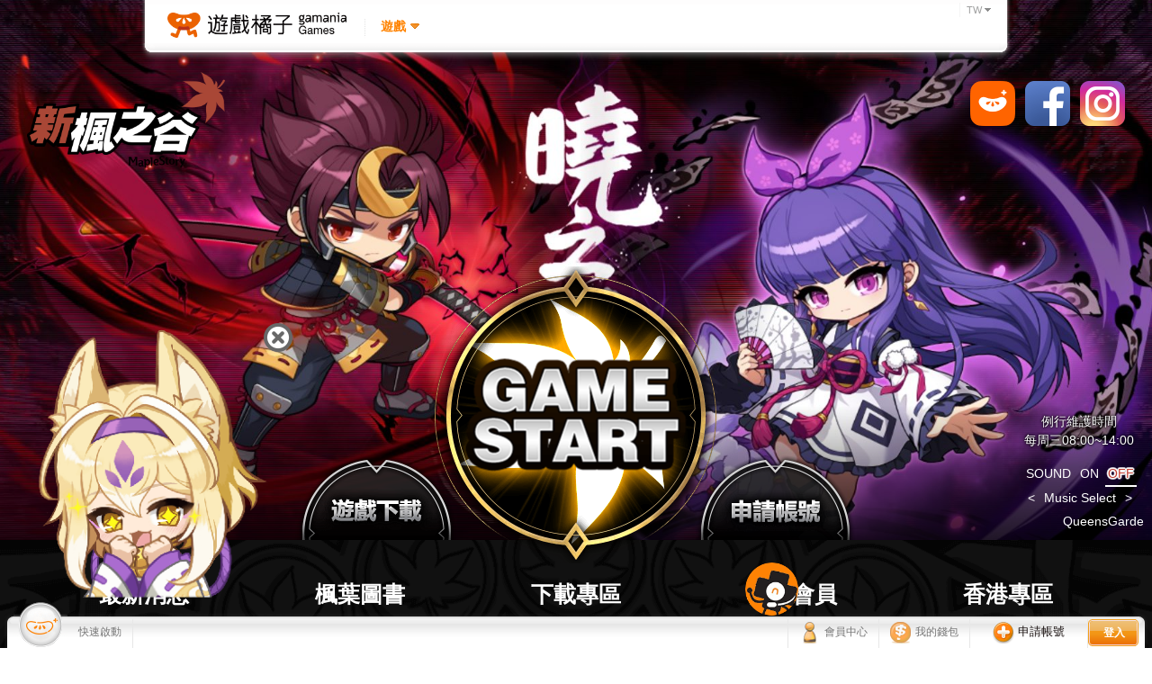

--- FILE ---
content_type: text/html; charset=utf-8
request_url: https://maplestory.beanfun.com/main
body_size: 10766
content:
<!DOCTYPE html>
<html>
<head>
    <title>新楓之谷 maplestory 最團結的冒險！</title>
    <meta name="description" content="新楓之谷 maplestory 最團結的冒險！" />
    <meta property="og:title" content="新楓之谷 maplestory 中文官方網站" />
    <meta property="og:description" content="新楓之谷 maplestory 最團結的冒險！" />

    <meta http-equiv="X-UA-Compatible" content="ie=edge" />
    <meta name="viewport" content="width=750, user-scalable=1.0" />
    <meta name="open-default-browser" content="true">

    <link href="" rel="shortcut icon" />
    <link href="https://tw.hicdn.beanfun.com/plugins/tiny-slider2.9.2/tiny-slider.css" rel="stylesheet">
    <link href="https://tw.hicdn.beanfun.com/beanfun/GamaWWW/MapleStory/official/2020/style/m-common.css?v=1" rel="stylesheet" />

    
    <link href="https://tw.hicdn.beanfun.com/beanfun/GamaWWW/MapleStory/official/2020/style/m-main.css" rel="stylesheet" />

        <script src="https://botsdk.gamania.chat/index.umd.js"></script>
        <script>
            let $bot_url = 'https://maplestory.gamania.chat';
        </script>


    <!--[if lte IE 9]>
    <script type='text/javascript' src='https://tw.hicdn.beanfun.com/plugins/xdomainrequest/jquery.xdomainrequest.min.js'></script>
    <![endif]-->

    <script>var mMSDomain = "https://maplestory.beanfun.com";</script>
    <script>var BFWebURLSet = "tw";</script>


</head>
<body>
    

<form method="post">
    <section id="mKv" class="mKv">
        <div class="mWatermarker">
            <a href="javascript:;" target="_blank">
                <img src="" />
            </a>
            <div class="mWatermarker-close"></div>
        </div>
        <div class="mKv-video">
            <video id="mKvVideo" playsinline autoplay muted>
                <source src="https://tw.hicdn.beanfun.com/beanfun/GamaWWW/MapleStory/official/2020/videos/mKv.mp4?134143713738889825" type="video/mp4">
            </video>
        </div>
        <a href="javascript:;" class="mKv-logo">
            <img src="https://tw.hicdn.beanfun.com/beanfun/GamaWWW/MapleStory/official/2020/images/logo_ms.png" />
        </a>
        <div class="mKv-social">

                <a class="mKv-social-bf" target="_blank" href="https://play.games.gamania.com/deeplink"><img src="https://tw.hicdn.beanfun.com/beanfun/GamaWWW/MapleStory/official/2020/images/icon_bf_2.png" /></a>

            <a class="mKv-social-fb" target="_blank" href="https://www.facebook.com/www.maplestory.msfans.com.tw">
                <img src="https://tw.hicdn.beanfun.com/beanfun/GamaWWW/MapleStory/official/2020/images/icon_fb.png" />
            </a>
            <a class="mKv-social-ig" target="_blank" href="https://www.instagram.com/maplestory_tw">
                <img src="https://tw.hicdn.beanfun.com/beanfun/GamaWWW/MapleStory/official/2020/images/icon_ig.png" />
            </a>
        </div>
        <div class="mKv-wrap">
            <div class="mKv-shortcuts">
                <a class="mKv-shortcuts-download" href="download"></a>
                <a class="mKv-shortcuts-apply" href="https://bfweb.beanfun.com/Register/register"></a>
                <a class="mKv-shortcuts-webstart" href="https://tw.beanfun.com/game_zone/default.aspx?service_code=610074&service_region=T9">
                    <img class="mKv-webstartImg_on" src="https://tw.hicdn.beanfun.com/beanfun/GamaWWW/MapleStory/official/2020/images/webstart_on.png" />
                    <img class="mKv-webstartImg" src="https://tw.hicdn.beanfun.com/beanfun/GamaWWW/MapleStory/official/2020/images/webstart.png" />
                </a>
            </div>
        </div>
        <div class="mKv-musicPlayer">
            <div class="mKv-musicPlayer-switch">
                <div>SOUND</div>
                <a class="mKv-musicPlayer-on" href="javascript:;">ON</a>
                <a class="mKv-musicPlayer-off mKv-musicPlayer-active" href="javascript:;">OFF</a>
            </div>
            <div class="mKv-musicPlayer-select">
                <a class="mKv-musicPlayer-prev" href="javascript:;">&lt;</a>
                <div>Music Select</div>
                <a class="mKv-musicPlayer-next" href="javascript:;">&gt;</a>
            </div>
            <div class="mKv-musicPlayer-title"></div>
            <audio id="mKvAudio">
                <source src="">
            </audio>
        </div>
        <div class="mMaintain">
            <span>例行維護時間</span>
            <span>每周三08:00~14:00</span>
        </div>
    </section>
    <script type="text/babel" src="script/m-mainmenu.js?v=2"></script>
    <section id="mBulletin" class="mBulletin">
        <div class="mBulletin-wrap">
            <div class="mBulletin-slide1 mTinySlider2">
                <div class="mBulletin-slide1-slider"></div>
                <div class="mTinySlider2-prev"></div>
                <div class="mTinySlider2-next"></div>
                <div class="mTinySlider2-dots"></div>
            </div>
            <div class="mBulletin-slide2 mTinySlider2">
                <div class="mBulletin-slide2-slider"></div>
                <div class="mTinySlider2-prev"></div>
                <div class="mTinySlider2-next"></div>
            </div>
            <div class="mBulletin-list">
                <div class="mBulletin-tabs"></div>
                <div class="mBulletin-items"></div>
                <ul class="mPagination" id="mMainPagination"></ul>
            </div>
        </div>
    </section>
    <section id="mRoles" class="mRoles">
        <div class="mPageTitle">
            <img src="https://tw.hicdn.beanfun.com/beanfun/GamaWWW/MapleStory/official/2020/images/title_roles.png" />
        </div>
        <div class="mRoles-wrap">
            <div class="mRoles-slide mTinySlider2">
                <div class="mRoles-slide-wrap"></div>
                <div class="mTinySlider2-prev"></div>
                <div class="mTinySlider2-next"></div>
                <div class="mTinySlider2-dots"></div>
            </div>
        </div>
        <div class="mRole-details">
            <div class="mRole-details-wrap">
                <div class="mRole-details-close">
                    <div class="mRole-details-close-btn"></div>
                </div>
                <div class="mRole-details-slide mTinySlider2">
                    <div class="mRole-details-slide-wrap"></div>
                    <div class="mTinySlider2-prev"></div>
                    <div class="mTinySlider2-next"></div>
                    <div class="mTinySlider2-dots"></div>
                </div>
            </div>
        </div>
    </section>
    <section class="mSys">
        <div class="mPageTitle">
            <img src="https://tw.hicdn.beanfun.com/beanfun/GamaWWW/MapleStory/official/2020/images/title_sys.png" />
        </div>
        <div class="mSys-wrap">
            <div class="mSys-slide mTinySlider2">
                <div class="mSys-slide-wrap-outer">
                    <div class="mSys-slide-wrap">
                        <div class="mSys-slide-race">
                            <div class="mSys-race-wrap mSys-race-wrap-1" data-num="1"></div>
                        </div>
                        <div class="mSys-slide-race">
                            <div class="mSys-race-wrap mSys-race-wrap-2" data-num="2"></div>
                        </div>
                        <div class="mSys-slide-race">
                            <div class="mSys-race-wrap mSys-race-wrap-3" data-num="3"></div>
                        </div>
                        <div class="mSys-slide-race">
                            <div class="mSys-race-wrap mSys-race-wrap-4" data-num="4"></div>
                        </div>
                        <div class="mSys-slide-race">
                            <div class="mSys-race-wrap mSys-race-wrap-5" data-num="5"></div>
                        </div>
                        <div class="mSys-slide-race">
                            <div class="mSys-race-wrap mSys-race-wrap-6" data-num="6"></div>
                        </div>
                        <div class="mSys-slide-race">
                            <div class="mSys-race-wrap mSys-race-wrap-7" data-num="7"></div>
                        </div>
                    </div>
                </div>
                <div class="mTinySlider2-prev"></div>
                <div class="mTinySlider2-next"></div>
            </div>
        </div>
    </section>
    <section class="mMedia">
        <div class="mPageTitle">
            <img src="https://tw.hicdn.beanfun.com/beanfun/GamaWWW/MapleStory/official/2020/images/title_media.png" />
        </div>
        <div class="mMedia-wrap">
            <div style="opacity:0;">
                <img style="width:1px; height:1px;" src="https://tw.hicdn.beanfun.com/beanfun/GamaWWW/MapleStory/official/2020/style/img/media1.gif" />
                <img style="width:1px; height:1px;" src="https://tw.hicdn.beanfun.com/beanfun/GamaWWW/MapleStory/official/2020/style/img/media2.gif" />
                <img style="width:1px; height:1px;" src="https://tw.hicdn.beanfun.com/beanfun/GamaWWW/MapleStory/official/2020/style/img/media3.gif" />
            </div>
            <div class="mMedia-nav">
                <a class="mMedia-nav-member" href="/Artwork_Member">
                    <span>玩家創作</span>
                </a>
                <a class="mMedia-nav-audio" href="/Audio">
                    <span>樂曲</span>
                </a>
                <a class="mMedia-nav-official" href="/Artwork_Official">
                    <span>美術圖</span>
                </a>
            </div>
        </div>
    </section>
<input name="__RequestVerificationToken" type="hidden" value="CfDJ8N5WPr6Y241KvDQ5Q5Dp0OL1a0DexLpEYXr07gCaGH7owW5zF983aR3DA7JojC3dbcGiD_kaJrgeW-xWu7g6cj0nWUQsghwd57laoED_716SYjV2ZPyZCj5UfEOcSWSJIt32zWNAD31GMGAWYIC0sJo" /></form>



    <script src="https://tw.hicdn.beanfun.com/plugins/isMobile/isMobile.min.js"></script>
    <script src="https://tw.hicdn.beanfun.com/plugins/babel-standalone/6.26.0/babel.min.js"></script>
    <script src="https://tw.hicdn.beanfun.com/plugins/babel-standalone/6.26.0/browser-polyfill.min.js"></script>
    <script src="https://tw.hicdn.beanfun.com/jquery/jquery.min.js"></script>
    <script src="https://tw.hicdn.beanfun.com/jquery/jquery-migrate.min.js"></script>
    <script src="https://tw.hicdn.beanfun.com/plugins/tiny-slider2.9.2/tiny-slider.js"></script>
    
    <script src="BFActBar.js"></script>
    <script src="https://frontend.beanfun.com/plugins/game-footer/game-footer.js" id="game-footer" prod="新楓之谷" theme="dark"></script>       
    <script src="https://frontend.beanfun.com/plugins/gbox/gbox.js"></script>
    <script type="text/babel" src="script/m-common.js"></script>

    
    <script type="text/babel" src="script/m-main.js"></script>
    <!--<script src="https://tw.hicdn.beanfun.com/beanfun/GamaWWW/MapleStory/official/chatbot/chatbot_20240411.js"></script>-->
  
    <script src="https://tw.hicdn.beanfun.com/plugins/twbs-pagination/twbsPagination.min.js"></script>
    <script src="/script/chatbot.js"></script>
    


        <script>$('body').addClass('mMain');</script>
</body>
</html>

--- FILE ---
content_type: text/css
request_url: https://tw.hicdn.beanfun.com/beanfun/GamaWWW/MapleStory/official/2020/style/m-common.css?v=1
body_size: 2220
content:
/****************normalize.css v7.0.0****************/
html{line-height:1.15; -ms-text-size-adjust:100%; -webkit-text-size-adjust:100%}body{margin:0}article,aside,footer,header,nav,section{display:block}h1{font-size:2em; margin:.67em 0}figcaption,figure,main{display:block}figure{margin:1em 38px}hr{box-sizing:content-box; height:0; overflow:visible}pre{font-family:monospace,monospace; font-size:1em}a{background-color:transparent; -webkit-text-decoration-skip:objects}abbr[title]{border-bottom:0; text-decoration:underline; text-decoration:underline dotted}b,strong{font-weight:inherit}b,strong{font-weight:bolder}code,kbd,samp{font-family:monospace,monospace; font-size:1em}dfn{font-style:italic}mark{background-color:#ff0; color:#000}small{font-size:80%}sub,sup{font-size:75%; line-height:0; position:relative; vertical-align:baseline}sub{bottom:-0.25em}sup{top:-0.5em}audio,video{display:inline-block}audio:not([controls]){display:none; height:0}img{border-style:none}svg:not(:root){overflow:hidden}button,input,optgroup,select,textarea{font-family:sans-serif; font-size:100%; line-height:1.15; margin:0}button,input{overflow:visible}button,select{text-transform:none}button,html [type="button"],[type="reset"],[type="submit"]{-webkit-appearance:button}button::-moz-focus-inner,[type="button"]::-moz-focus-inner,[type="reset"]::-moz-focus-inner,[type="submit"]::-moz-focus-inner{border-style:none; padding:0}button:-moz-focusring,[type="button"]:-moz-focusring,[type="reset"]:-moz-focusring,[type="submit"]:-moz-focusring{outline:1px dotted ButtonText}fieldset{padding:.35em .75em .625em}legend{box-sizing:border-box; color:inherit; display:table; max-width:100%; padding:0; white-space:normal}progress{display:inline-block; vertical-align:baseline}textarea{overflow:auto}[type="checkbox"],[type="radio"]{box-sizing:border-box; padding:0}[type="number"]::-webkit-inner-spin-button,[type="number"]::-webkit-outer-spin-button{height:auto}[type="search"]{-webkit-appearance:textfield; outline-offset:-2px}[type="search"]::-webkit-search-cancel-button,[type="search"]::-webkit-search-decoration{-webkit-appearance:none}::-webkit-file-upload-button{-webkit-appearance:button; font:inherit}details,menu{display:block}summary{display:list-item}canvas{display:inline-block}template{display:none}[hidden]{display:none}
h1, h2, h3, h4, h5, h6, p{padding:0; margin:0;}

#BF_divHeader{
	display: none;
}
@media screen and (max-width: 750px) {
	#BF_divHeader, #BF_divActionBar{
		display: none !important;
	}
}

/****************design start****************/
html{
    scroll-behavior: smooth;
}
body, button, input, select{
	color: #3f3f3f;
	font-family: "PingFangTC-Regular", arial, "微軟正黑體","sans-serif";
	font-size: 20px;
	line-height: 1.4;
}
input, select{
	height: 38px;
	margin: 0;
	padding: 0 6px;
	line-height: 38px;
	box-sizing: border-box;
	border: 1px solid #ababab;
	outline: none;
	appearance: none;
	-webkit-appearance: none;
	display: inline-block;
}
select{
	padding: 0 26px 0 6px;
	background: url(img/icon_down_arror.png) top 50% right 10px no-repeat #fff;
	background-size: 12px 7px;
}
select::-ms-expand{
	display: none;
}
.mBtn, .mBtn-s{
	width: 250px;
	padding: 10px 0;
	margin: 0;
	color: #fff;
	font-size: 25px;
	border: none;
	text-align: center;
	text-decoration: none;
	cursor: pointer;
    background: #5c5c5c;
    display: inline-block;
}
.mBtn-s{
	width: auto;
	padding: 6px 36px;
	font-size: 20px;
}
.mBtn:hover, .mBtn-s:hover{
	background: rgb(122, 122, 122);
}
.mAutoHeight{
	height: auto !important;
	min-height: auto !important;
}
/* #gbox .gbox-btn {
    padding: 8px 50px;
    margin: 0 0 26px 0;
    border-radius: 0;
    background: #5c5c5c;
} */
table{
	border-collapse: collapse;
	table-layout: fixed;
}

/* 邊框樣式1 */
.mFrameStyle1{
	padding: 13px;
	box-shadow: 0 0 15px black;
	color: #fff;
	position: relative;
	background: 
		url(img/border_top_style1.png) 0 0 repeat-x,
		url(img/border_bottom_style1.png) 0 100% repeat-x,
		url(img/border_left_style1.png) 0 0 repeat-y,
		url(img/border_right_style1.png) 100% 0 repeat-y;
	background-color: rgba(0,0,0,.7);
}
.mFrameStyle1:before{
	content: "";
	height: 45px;
	position: absolute;
	left: -17px;
	top: -17px;
	right: -17px;
	background:
		url(img/border_corner1_style1.png) 0 0 no-repeat,
		url(img/border_corner2_style1.png) 100% 0 no-repeat;
}
.mFrameStyle1:after{
	content: "";
	height: 45px;
	position: absolute;
	left: -17px;
	bottom: -17px;
	right: -17px;
	background:
		url(img/border_corner3_style1.png) 100% 0 no-repeat,
		url(img/border_corner4_style1.png) 0 0 no-repeat;
}

/* 輪播樣式設定 */
.mTinySlider2 *:focus{
	outline: none;
}
.mTinySlider2-prev, .mTinySlider2-next{
	width: 68px;
	height: 68px;
	cursor: pointer;
	background-size: 100% 100%;
	position: absolute;
	top: 50%;
	transform: translate(0, -50%);
}
.mTinySlider2-prev:hover, .mTinySlider2-next:hover{
	margin-top: -2px;
}
.mTinySlider2-prev{
	left: 20px;
	background-image: url(img/btn_slides_arrow_left_on.png);
}
.mTinySlider2-next{
	right: 20px;
	background-image: url(img/btn_slides_arrow_right_on.png);
}
.mTinySlider2-prev[aria-disabled=true], .mTinySlider2-next[aria-disabled=true]{
	opacity: .7;
}
.mTinySlider2-prev[aria-disabled=true]:hover, .mTinySlider2-next[aria-disabled=true]:hover{
	margin-top: 0;
	cursor: default;
}
.mTinySlider2-prev[aria-disabled=true]{
	background-image: url(img/btn_slides_arrow_left.png);
}
.mTinySlider2-next[aria-disabled=true]{
	background-image: url(img/btn_slides_arrow_right.png);
}
.mTinySlider2-dots{
	text-align: center;
    position: relative;
    font-size: 0;
    top: -34px;
}
.mTinySlider2-dot{
	width: 66px;
	height: 10px;
	margin: 0 7px;
	cursor: pointer;
	border-radius: 10px;
	box-sizing: border-box;
	background: #a3a3a5;
	display: inline-block;
}
.mTinySlider2-dot.tns-nav-active{
	border: 1px solid #a3a3a5;
	background: rgba(43, 43, 43, 0.6);
}

/* 分頁樣式設定 */
.mPagination{
	padding: 0;
    margin: 0;
	text-align: center;
	list-style: none;
}
.mPagination li{
	display: inline-block;
}
.mPagination a{
	padding: 0 10px;
	text-decoration: none;
	font-size: 25px;
	font-weight: bold;
	color: #9e9e9e;
	position: relative;
	display: inline-block;
}
.mPagination li.active a{
	color: #c13e31;
}
.mPagination li.first a:after, .mPagination li.last a:after{
	content: "";
	width: 3px;
	height: 18px;
	background: #9e9e9e;
	position: absolute;
	top: 50%;
	transform: translate(0, -50%);
}
.mPagination li.first a:after{
	left: 5px;
}
.mPagination li.last a:after{
	right: 5px;
}
.mPagination li a:hover{
	color: #c13e31;
}
.mPagination li.first a:hover:after, .mPagination li.last a:hover:after{
	background: #c13e31;
}
.mPagination li.disabled a{
	/* display: none; */
	pointer-events: none;
	opacity: .3;
}

/* 內頁樣式 */
.mPageMenu-wrap{
	width: 1200px;
	height: 160px;
	margin: 0 auto;
	position: relative;
}
.mPageMenu-logo{
	width: 219px;
	height: 106px;
	position: absolute;
	left: 0;
	top: 22px;
}
.mPageMenu-logo:only-child{
	left: 50%;
	transform: translate(-50%, 0);
}
.mPageMenu-logo img{
	width: 100%;
	display: block;
}
.mPageMenu-Links{
	position: absolute;
	top: 50%;
	left: 300px;
	transform: translate(0%, -50%);
}
.mPageMenu-Links a{
	padding: 4px 8px;
	margin: 0 10px;
	color: #7e7e7e;
	font-weight: bold;
	text-decoration: none;
	border-bottom: 3px solid #fff;
	border-top: 3px solid #fff;
	display: inline-block;
}
.mPageMenu-Links a:hover, .mPageMenu-Links .mPageMenu-Links-active{
	color: #c13e31;
	border-bottom-color: #c13e31;
}
.mPageContent{
	padding-bottom: 250px;
	background: url(img/bg_monters.png) 50% 100% no-repeat;
}
.mPageContent-wrap{
	width: 1200px;
	padding-top: 60px;
	margin: 0 auto;
}
.mPageContent .mPageTitle{
	padding: 45px 0;
	text-align: center;
	border-top: 3px solid #d2d3d8;
	border-bottom: 3px solid #d2d3d8;
	background: #f9f9f9;
}

/* 公告標籤配色 */
.mBulletin-header-cate{
	background: gray;
}
.mBulletin-cate-event{
	background: #1972a5;
}
.mBulletin-cate-important{
	background: #a51919;
}
.mBulletin-cate-update{
	background: #a55119;
}
.mBulletin-cate-etc{
	background: gray;
}





--- FILE ---
content_type: text/css
request_url: https://tw.hicdn.beanfun.com/beanfun/GamaWWW/MapleStory/official/2020/style/m-main.css
body_size: 3514
content:
body.mMain{
	background-attachment: fixed;
	background-repeat: no-repeat;
	background-position: 50% 0%;
	background-size: cover;
}
#BF_divHeader{
	position: absolute;
	right: 50%;
	top: 0;
	z-index: 10002;
	transform: translate(50%, 0%);
	opacity: 0; 
	display: block;
}
/* #BF_divActionBar{
	opacity: 0;
} */

/* 浮水印 */
.mWatermarker{
	position: fixed;
	left: 20px;
	bottom: 56px;
	z-index: 1;
}
.mWatermarker a{
	display: block;
}
.mWatermarker img{
	max-width: 300px;
	display: block;
}
.mWatermarker-close{
	width: 32px;
	height: 32px;
	cursor: pointer;
	position: absolute;
	right: -5px;
	top: -5px;
	background: url(img/icon_close2.png) 50% 50% no-repeat;
	background-size: 100% 100%;
}

/* 主視覺 */
.mKv{
	min-width: 1200px;;
	height: calc(100vh - 120px);
	min-height: 500px;
	background-size: cover;
	background-position: 50% 0;
	position: relative;
	z-index: 10001;
}
.mKv:before{
	content: "";
	width: 100%;
	height: 150px;
	background: linear-gradient(rgba(0,0,0,0),rgba(0,0,0,.75));
	position: absolute;
	left: 0;
	bottom: 0;
}
.mKv-wrap{
	width: 1200px;
	height: 100%;
	margin: 0 auto;
	position: relative;
}
.mKv-video{
	width: 100%;
	height: 100vh;
	overflow: hidden;
	position: absolute;
	left: 0;
	top: 0;
	z-index: 1;
	background: url(img/loading.gif) 50% 50% no-repeat #000;
}
.mKv-video-bg{
	width: 100%;
	height: 100vh;
	background: black;
}
.mKv-video video{
	height: 100%;
	width: 177.77777778vh;
	min-width: 100%;
	min-height: 56.25vw;
	position: absolute;
	left: 50%;
	top: 20%;
	transform: translate(-50%, -20%);
}
.mKv-logo{
	position: absolute;
	left: 30px;
	top: 80px;
	z-index: 1;
}
.mKv-logo img{
	width: 220px;
	display: block;
}
.mKv-social{
	font-size: 0;
	position: absolute;
	right: 30px;
	top: 90px;
	z-index: 1;
	display: none;
}
.mKv-social a{
	margin-left: 11px;
	border-radius: 10px;
	position: relative;
	display: inline-block;
}
.mKv-social a img{
	width: 50px;
	display: block;
}
.mKv-social a:hover{
	top: -2px;
}
.mKv-musicPlayer{
	width: 140px;
	height: 86px;
	color: #fff;
	font-size: 14px;
	font-size: bold;
	text-align: center;
	position: absolute;
	right: 10px;
	bottom: 0;
	z-index: 10001;
	opacity: 0;
}
.mKv-musicPlayer > * *{
	padding: 3px;
	display: inline-block;
}
.mKv-musicPlayer a{
	text-decoration: none;
	color: #fff;
}
.mKv-musicPlayer .mKv-musicPlayer-active{
	color: #c13e31;
	text-shadow:
		0 0 2px #fff, 0 0 2px #fff, 0 0 2px #fff, 0 0 2px #fff,
		0 0 2px #fff, 0 0 2px #fff, 0 0 2px #fff, 0 0 2px #fff,
		0 0 2px #fff, 0 0 2px #fff, 0 0 2px #fff, 0 0 2px #fff,
		0 0 2px #fff, 0 0 2px #fff, 0 0 2px #fff, 0 0 2px #fff,
		0 0 2px #fff, 0 0 2px #fff, 0 0 2px #fff, 0 0 2px #fff,
		0 0 2px #fff, 0 0 2px #fff, 0 0 2px #fff, 0 0 2px #fff,
		0 0 2px #fff, 0 0 2px #fff, 0 0 2px #fff, 0 0 2px #fff;
}
.mKv-musicPlayer-switch .mKv-musicPlayer-active{
	border-bottom: 2px solid #fff;
}
.mKv-musicPlayer-title{
	text-align: left;
	padding: 3px 0;
}
.mKv-shortcuts{
	width: 100%;
	height: 95px;
	text-align: center;
	position: absolute;
	left: 0;
	bottom: 0;
	display: none;
}
.mKv-shortcuts-download, .mKv-shortcuts-apply{
	width: 177px;
	height: 95px;
	margin: 0 130px;
	vertical-align: top;
	position: relative;
	top: 0;
	border-radius: 100px 100px 0 0;
	background-position: 50% 0%;
	background-repeat: no-repeat;
	display: inline-block;
}
.mKv-shortcuts-download{
	background-image: url(img/btn_download.png);
}
.mKv-shortcuts-apply{
	background-image: url(img/btn_apply.png);
}
.mKv-shortcuts-download:hover{
	height: 100px;
	top: -5px;
	background-image: url(img/btn_download_on.png);
}
.mKv-shortcuts-apply:hover{
	height: 100px;
	top: -5px;
	background-image: url(img/btn_apply_on.png);
}
.mKv-shortcuts-webstart{
	width: 350px;
	height: 350px;
	overflow: hidden;
	border-radius: 50%;
	position: absolute;
	bottom: -36px;
	left: 50%;
	transform: translate(-50%, 0%);
}
.mKv-shortcuts-webstart img{
	pointer-events: none;;
}
.mKv-webstartImg, .mKv-webstartImg_on{
	position: absolute;
	left: 0px;
	animation: kf_webstart 5s steps(75) infinite;
}
.mKv-webstartImg_on{
	display: none;
}
@keyframes kf_webstart{
	100% {left: -26250px;}
}
.mKv-shortcuts-webstart:hover .mKv-webstartImg{
	display: none;
}

.mKv-shortcuts-webstart:hover .mKv-webstartImg_on{
	display: block;
}
.mKv-shortcuts-webstart:after{
	content: "";
	width: 245px;
	height: 125px;
	position: absolute;
	left: 50%;
	top: 50%;
	z-index: 1;
	transform: translate(-50%, -50%);
	background: url(img/gamestart.png) 50% 0% no-repeat;
}
.mKv-shortcuts-webstart:hover:after{
	background: url(img/gamestart.png) 50% 100% no-repeat;
}

/* 公告 */
.mBulletin{
	min-width: 1200px;
	min-height: 1780px;
	background: #fff;
}
.mBulletin-slide1{
	height: 420px;
	position: relative;
}
.mBulletin-slide1-item{
	height: 420px;
	background-position: 50% 50%;
	background-repeat: no-repeat;
	background-size: 1920px 420px;
	display: block;
}
.mBulletin-slide2{
	width: 1200px;
	height: 563px;
	padding-top: 29px;
	margin: 0 auto 100px auto;
	box-sizing: border-box;
	font-size: 0;
	text-align: center;
	position: relative;
}
.mBulletin-slide2 .mTinySlider2-prev, .mBulletin-slide2 .mTinySlider2-next{
	display: none;
}
.mBulletin-slide2 > *{
	font-size: 16px;
}
.mBulletin-slide2-item{
	width: 334px;
	height: 251px;
	margin: 8px;
	padding-bottom: 80px;
	box-sizing: border-box;
	border: 2px solid #696969;
	position: relative;
	display: inline-block;
}
.mBulletin-slide2-item:hover{
	border: 2px solid black;
	background: #eaeaea;
}
.mBulletin-slide2-item:hover .mBulletin-slide2-title{
	color: #1972a5;
}
.mBulletin-slide2-item:hover img{
	opacity: .85;
}
.mBulletin-slide2-item img{
	width: 100%;
}
.mBulletin-slide2-cate{
	min-width: 70px;
	padding: 2px 10px;
	font-size: 17px;
	color: #fff;
	box-sizing: border-box;
	position: absolute;
	right: 6px;
	bottom: 6px;
}
.mBulletin-slide2-title{
	width: 94%;
	font-size: 21px;
	color: #003b64;
	text-align: left;
	white-space: nowrap;
	overflow: hidden;
	text-overflow: ellipsis;
	position: absolute;
	bottom: 40px;
	left: 14px;
}
.mBulletin-slide2-date{
	color: #696969;
	position: absolute;
	left: 14px;
	bottom: 10px;
}
.mBulletin-list{
	width: 980px;
	/* min-height: 696px; */
	padding-bottom: 70px;
	margin: 0 auto;
}
.mBulletin-tabs{
	margin-bottom: 26px;;
	text-align: center;
}
.mBulletin-tabs-link{
	margin: 0 15px;
	font-size: 25px;
	font-weight: bold;
	color: #7e7e7e;
	text-decoration: none;
	display: inline-block;
}
.mBulletin-tabs-link-active, .mBulletin-tabs-link:hover{
	color: #fff;
	text-shadow: 0 0 10px #e54040, 0 0 10px #e54040, 0 0 10px #e54040, 0 0 10px #e54040;
}
.ie9 .mBulletin-tabs-link-active{
	color:#e54040;
}
.mBulletin-items{
	min-height: 530px;
	margin-bottom: 20px;
	background: url(img/loading3.gif) 50% 50% no-repeat;
}
.mBulletin-items-link{
	min-width: 300px;
	padding: 0 0 25px 245px;
	text-decoration: none;
	color: #3f3f3f;
	background: #fff;
	position: relative;
	display: inline-block;
}
.mBulletin-items-link:hover{
	color: #1972a5;
}
.mBulletin-items-date{
	font-weight: bold;
	position: absolute;
	left: 0;
	top: 0;
}
.mBulletin-items-cate{
	width: 100px;
	padding: 2px 0px;
	text-align: center;
	color: #fff;
	position: absolute;
	left: 123px;
	top: -2px;
}
.mBulletin-items-title{
	font-weight: bold;
	display: inline-block;
}

/* 職業介紹 */
.mRoles{
	min-width: 1200px;
	height: 1028px;
	padding-bottom: 30px;
	background: rgba(0,0,0,.8);
}
.mRoles .mPageTitle{
	padding: 80px 0 23px 0;
	text-align: center;
}
.mRoles-race-title{
	margin-bottom: 24px;
	font-size: 30px;
	font-weight: bold;
	text-align: center;
	color: #d8d8d8;
}
.mRoles-slide{
	position: relative;
}
.mRoles-slide .mTinySlider2-dots{
	padding: 46px 0 30px;
	top: auto;
}
.mRoles-race-wrap{
	width: 1100px;
	margin: 0 auto;
}
.mRoles-role-list{
	height: 690px;
	font-size: 0;
	text-align: center;
}
.mRoles-role-list.lt8{
	height: 446px;
}
.mRoles-role-list:before{
	content: '';
	height: 100%;
	display: inline-block;
	vertical-align: middle;
}
.mRoles-roleList-wrap{
	white-space: normal;
	vertical-align: middle;
	display: inline-block;
}
.mRoles-role-list a{
	border: 1px solid #fff;
	border-radius: 4px;
	overflow: hidden;
	transform: skew(-5.5deg);
	display: inline-block;
}
.mRoles-role-list .mRoleThumb{
	position: relative;
	transition: transform .2s;
}
.mRoles-role-list .mRoleThumb:hover{
	z-index: 1;
	border-color: yellow;
	transform: scale(1.1) skew(-5.5deg);
}
.mRoles-role-list .mRoleThumb img{
	width: 122px;
	display: block;
}
.mRoles-role-list.lt8 .mRoleThumb img{
	width: 152px;
}
.mRole-details{
	width: 100%;
	height: 100%;
	position: fixed;
	left: 0px;
	top: 0px;
	z-index: 10001;
	background: url(img/loading.gif) 50% 50% no-repeat rgba(0,0,0,.8);
	overflow: auto;
	display: none;
}
.mRole-details-wrap{
	min-width: 1200px;
	position: relative;
}
.mRole-details-close{
	width: 100%;
	position: absolute;
	left: 0px;
}
.mRole-details-slide-wrap{
	width: 100%;
	height: 100%;
}
.mRole-detail{
	width: 100%;
	height: 973px;
	position: relative;
	background-position: 50% -70px;
	background-repeat: no-repeat;
}
.mRole-youtube{
	width: 1200px;
	margin: 0 auto;
	position: relative;
}
.mRole-youtube-wrap{
	width: 571px;
	height: 324px;
	position: absolute;
	top: 550px;
	right: 19px;
	z-index: 3;
	background: url(img/loading.gif) 50% 50% no-repeat rgba(0,0,0,.8);
	outline: 1px solid #5d5d5d;
}
.mRole-details-slide .mTinySlider2-dots{
	top: -20px;
	padding-bottom: 60px;
}
.mRole-details-slide .mTinySlider2-dot{
	width: 40px;
}
.mRole-details-close{
	width: 1200px;
	margin: 0 auto;
	position: relative;
	z-index: 3;
}
.mRole-details-close:hover{
	top: -2px;
}
.mRole-details-close-btn{
	width: 44px;
	height: 44px;
	cursor: pointer;
	background: url(img/icon_close.png) 50% 50% no-repeat;
	position: absolute;
	right: 20px;
	top: 140px;
}
/*職業介紹20210517加入*/
.roleMuenu{
	margin-bottom: 100px;
	text-align: center;
	font-size: 20px;
}
.roleMuenu a{
	padding: 5px 8px;
	margin: 0 8px;
	color: #c13e31;
	font-weight: bold;
	text-decoration: none;
	border-bottom: 1px solid #c13e31;
	display: inline-block;
}
.roleMuenu a.active{
	color: #fff;
	border-bottom: 3px solid #fff;
}
.roleType{
	margin-bottom: 46px;
	font-size: 24px;
	font-weight: bold;
	color: #fff;
	text-align: center;
}
.roleType+.mRoles-wrap{
	width: 920px;
	margin: 0 auto;
}
.roleType+.mRoles-wrap .mRoles-slide .mTinySlider2-dots{
	display: none;
}
.roleType+.mRoles-wrap .mTinySlider2-prev{
	left: -100px;
}
.roleType+.mRoles-wrap .mTinySlider2-next{
	right: -100px;
}
.roleThumb{
	width: 166px;
	height: 450px;
	padding: 0 8px;
}
.roleThumb a{
	width: 100%;
	height: 100%;
	border-radius: 14px;
	box-sizing: border-box;
	font-size: 0;
	border: 1px solid #fff;
	background-size: cover;
	background-position: center;
	display: block;
}
.roleThumb:hover{
	padding: 6px;
	border: 1px solid #fff;
	border-radius: 20px;
	background: #6a6a6a;
	position: relative;
}

/* 系統介紹 */
.mSys {
	min-width: 1200px;
	height: 925px;
	margin: auto;
	min-height: 800px;
	padding-bottom: 30px;
	background: rgba(0, 0, 0, 0.8);
}
.mSys .mPageTitle {
	padding: 80px 0 23px 0;
	text-align: center;
}
.mSys-slide {
	position: relative;
	margin: auto;
}
.mSys-slide-wrap-outer {
	width: 1200px;
	margin: auto;
	text-align: center;
}
.mSys .mSys-race-wrap {
	width: 292px;
	height: 738px;
	background-repeat: no-repeat;
	background-position: center;
	cursor: pointer;
	margin: auto;
}
.mSys .mSys-race-wrap-1 {
	background-image: url(img/sys01.png);
}
.mSys .mSys-race-wrap-2 {
	background-image: url(img/sys02.png);
}
.mSys .mSys-race-wrap-3 {
	background-image: url(img/sys03.png);
}
.mSys .mSys-race-wrap-4 {
	background-image: url(img/sys04.png);
}
.mSys .mSys-race-wrap-5 {
	background-image: url(img/sys05.png);
}
.mSys .mSys-race-wrap-6 {
	background-image: url(img/sys06.png);
}
.mSys .mSys-race-wrap-7 {
	background-image: url(img/sys07.png);
}
.mSys .mSys-race-wrap-1:hover {
	background-image: url(img/sys01_on.png);
}
.mSys .mSys-race-wrap-2:hover {
	background-image: url(img/sys02_on.png);
}
.mSys .mSys-race-wrap-3:hover {
	background-image: url(img/sys03_on.png);
}
.mSys .mSys-race-wrap-4:hover {
	background-image: url(img/sys04_on.png);
}
.mSys .mSys-race-wrap-5:hover {
	background-image: url(img/sys05_on.png);
}
.mSys .mSys-race-wrap-6:hover {
	background-image: url(img/sys06_on.png);
}
.mSys .mSys-race-wrap-7:hover {
	background-image: url(img/sys07_on.png);
}
.mSysGBox .gbox-wrap{
	max-width: none;
	width: 1100px;
	/* height: 920px; */
	padding: 13px;
	box-shadow: 0 0 15px black;
	color: #fff;
	position: relative;
	background: 
		url(img/border_top_style1.png) 0 0 repeat-x,
		url(img/border_bottom_style1.png) 0 100% repeat-x,
		url(img/border_left_style1.png) 0 0 repeat-y,
		url(img/border_right_style1.png) 100% 0 repeat-y;
	background-color: rgba(0,0,0,.7);
}
.mSysGBox .gbox-wrap:before{
	content: "";
	height: 45px;
	position: absolute;
	left: -17px;
	top: -17px;
	right: -17px;
	background:
		url(img/border_corner1_style1.png) 0 0 no-repeat,
		url(img/border_corner2_style1.png) 100% 0 no-repeat;
}
.mSysGBox .gbox-wrap:after{
	content: "";
	height: 45px;
	position: absolute;
	left: -17px;
	bottom: -17px;
	right: -17px;
	background:
		url(img/border_corner3_style1.png) 100% 0 no-repeat,
		url(img/border_corner4_style1.png) 0 0 no-repeat;
}
.mSysGBox .gbox-content{
	padding: 120px 0 48px;
}
.mSysGBox .gbox-close{
	background-image: url(img/icon_close.png);
	width: 44px;
	height: 44px;
	top: 40px;
	right: 40px;
}
.mSysGBox .mSys-slideBtn{
	padding-top: 24px;
	text-align: center;
}
.mSysGBox .mSys-slideBtn-prev,.mSysGBox .mSys-slideBtn-next{
	cursor: pointer;
	display: inline-block;
	margin: 0 21px;
	width: 92px;
	height: 42px;
	line-height: 42px;
	box-shadow: 0 0 7px 7px rgba(228, 139, 0, 0.5), inset 0 0 7px 7px rgba(228, 139, 0, 0.5);
	border: #fff solid 1px;
	font-size: 20px;
}

.mSysGBox .mSys-slideBtn-prev[aria-disabled="true"],.mSysGBox .mSys-slideBtn-next[aria-disabled="true"]{
	box-shadow: none;
}

/* 媒體園地 */
.mMedia{
	min-width: 1200px;
	height: 829px;
	padding-bottom: 30px;
	background: rgba(0,0,0,.8);
}
.mMedia .mPageTitle {
	padding: 80px 0 23px 0;
	text-align: center;
}
.mMedia-nav{
	padding: 80px 0 150px 0;
	text-align: center;
}
.mMedia-nav a{
	width: 378px;
	height: 378px;
	margin: 0 5px;
	font-size: 25px;
	text-decoration: none;
	border-radius: 10px;
	box-sizing: border-box;
	overflow: hidden;
	background-position: 50% 50%;
	background-repeat: no-repeat;
	display: inline-block;
}
.mMedia-nav a span{
	width: 100%;
	height: 100%;
	padding-top: 320px;
	color: #fff;
	text-shadow: 0 0 15px #fff, 0 0 15px #fff, 0 0 15px #fff;
	box-sizing: border-box;
	background: linear-gradient(transparent 65%, rgba(0,0,0,.7) 85%);
	display: block;
}
.mMedia-nav a:hover span{
	background: url(img/media_on.png) 50% 50% no-repeat rgba(0,0,0,.7);
}
.mMedia-nav-member{
	background-image: url(img/media1.jpg);
}
.mMedia-nav-audio{
	background-image: url(img/media2.jpg);
}
.mMedia-nav-official{
	background-image: url(img/media3.jpg);
}
.mMedia-nav-member:hover{
	background-image: url(img/media1.gif);
}
.mMedia-nav-audio:hover{
	background-image: url(img/media2.gif);
}
.mMedia-nav-official:hover{
	background-image: url(img/media3.gif);
}



/*加入維護時間*/
.mMaintain{
	position: absolute;
	bottom: 100px;
	right: 20px;
	text-align: center;
	color: #fff;
	font-size: 14px;
	line-height: 1.5;
	text-shadow: 0 0 3px black, 0 0 3px black;
}
.mMaintain span{
	display: block;
}



@media screen and (max-width: 750px) {
	.mKv-video, .mRoles, .mSys, .mMedia, .mainmenu-wrap, #BF_divHeader, .mWatermarker{
		display: none;
	}
	.mKv-shortcuts, .mKv-musicPlayer, .mMainmenu {
		display: none !important;
	}
	.mKv {
		min-width: 750px;
		min-height: 452px;
		height: 452px;
	}
	.mKv-wrap {
		width: 750px;
	}
	.mBulletin {
		height: auto;
		min-width: 750px;
		min-height: 1600px;
	}
	.mKv-logo {
		left: 20px;
		top: 14px;
	}
	.mKv-social{
		top: 20px;
		display: block;
	}
	.mKv-social a img{
		width: 70px;
	}
	.mKv-social a {
		margin-left: 30px;
	}
	.mBulletin-slide1{
		display: none;
	}
	/* .mBulletin-slide1{
		height: auto;
	}
	.mBulletin-slide1-item {
		height: 256px;
		background-size: 750px 256px;
	} */
	.mBulletin-slide2 > * {
		font-size: 30px;
	}
	.mTinySlider2-prev,
	.mTinySlider2-next {
		width: 80px;
		height: 80px;
	}
	.mTinySlider2-prev {
		left: 0;
	}
	.mTinySlider2-next {
		right: 0;
	}
	.mBulletin-slide2 .mTinySlider2-prev, .mBulletin-slide2 .mTinySlider2-next {
		display: block;
	}
	.mBulletin-slide2 .mTinySlider2-prev {
		left: -85px;
	}
	.mBulletin-slide2 .mTinySlider2-next {
		right: -85px;
	}
	.mBulletin-slide2 {
		width: 580px;
		height: auto;
		padding-top: 32px;
		margin-bottom: 50px;
	}
	.mBulletin-slide2-item {
		height: 406px;
		margin: 0px;
	}
	.mBulletin-slide2-cate {
		min-width: 116px;
		font-size: 30px;
		right: 14px;
		bottom: 10px;
	}
	.mBulletin-slide2-date {
		left: 18px;
	}
	.mBulletin-slide2-title {
		font-size: 32px;
		bottom: 60px;
		left: 18px;
	}
	.mBulletin-list {
		width: 680px;
		padding-bottom: 110px;
		font-size: 30px;
	}
	.mBulletin-tabs {
		margin-bottom: 49px;
	}
	.mBulletin-tabs-link {
		font-size: 43px;
		margin: 0 44px;
	}
	.mBulletin-tabs-link:first-child {
		margin-left: 0px;
	}
	.mBulletin-tabs-link:last-child {
		margin-right: 0px;
	}
	.mBulletin-tabs-link-active,
	.mBulletin-tabs-link:hover {
		border-bottom: solid 3px #e54040;
		padding: 0 8px;
	}
	.mBulletin-items {
		margin-bottom: 51px;
	}
	.mBulletin-items-link {
		padding-left: 290px;
	}
	.mBulletin-items-cate {
		left: 167px;
	}
	.mBulletin-items-title {
		width: 400px;
		font-weight: bold;
		text-overflow: ellipsis;
		white-space: nowrap;
		overflow: hidden;
	}
	.mBulletin-list .page-item.first, .mBulletin-list .page-item.last{
		display: none;
	}
	.mPagination a {
		font-size: 42px;
		padding: 0 19px;
	}

	/*加入維護時間*/
	.mMaintain {
		bottom: 3vw;
		right: 0;
		left: 0;
		text-align: center;
		font-size: 4vw;
	}
	.mMaintain span{
		display: inline;
	}
	.mMaintain span:first-child:after{
		content: "：";
	}

}

--- FILE ---
content_type: text/css
request_url: https://tw.hicdn.beanfun.com/scripts/floatbox/floatbox.css
body_size: 3718
content:
/* Floatbox v4.17 */

/*
Sections:
  custom color scheme (modify colors and bg images for controls here)
  other color schemes
  control widgets (adjust control sizes here if you've swapped out the controls' bg images)
  other settings (not user-changeable)
*/

/** custom color scheme **/

/* overlay color */
#fbOverlay.fb_custom {
	background-color: #000000;
/* 	background-image: url(graphics/blank.gif);  add a custom background image for the transparent page overlay */
}

/* main floatbox color */
div#fbBox.fb_custom, #fbBox #fbCorners.fb_custom, #fbBox #fbBoxLiner.fb_custom, div#fbZoomDiv.fb_custom {
    background-color: #ffffff;
	/* background-color: #f0f0f0; */
/* 	background-image: url(graphics/blank.gif);  use this to add a custom background image to the main floatbox area */
	border-radius: 8px;
	overflow: hidden;
}

/* outerBorder color */
#fbBox #fbCorners.fb_custom {
	border-color: #ffffff;
}

/* innerBorder color */
#fbBox #fbContentWrapper.fb_custom {
	/* border-color: #a0a0a0; */
    border: none;
    border-top: #FF8300 solid 1px;
}

/* animated 'loading' graphic */
#fbBox #fbLoader.fb_custom {
	background-image: url(graphics/loader_black_small.gif);
}

/* resize button graphic in the top left corner */
/* note: if you want the smaller resize button, change #fbResizer width and height to 19px */
/* and also add "_small" to the resize gif name (e.g., graphics/resizer_custom_small.gif) */
#fbBox #fbResizer.fb_custom {
	background-image: url(graphics/resizer_custom.gif);
}

/* resize dragger in the lower right corner */
#fbBox #fbDragger.fb_custom {
	background-image: url(graphics/dragger_custom.gif);
}

/* overlay nav graphics */
#fbBox #fbOverlayPrev.fb_custom {
	background-image: url(graphics/overlayPrev_custom.gif);
}
#fbBox #fbOverlayNext.fb_custom {
	background-image: url(graphics/overlayNext_custom.gif);
}

/* newWindowLink image */
#fbBox #fbNewWindowLink.fb_custom a {
	background-image: url(graphics/newWindow_custom_off.png);
}
#fbBox #fbNewWindowLink.fb_custom a:hover {
	background-image: url(graphics/newWindow_custom_on.png);
}

/* 'image x of y', indexLinks & newWindowLink text color */
#fbBox #fbIndexLinks.fb_custom, #fbBox #fbIndexLinks.fb_custom a:link, #fbBox #fbIndexLinks.fb_custom a:visited,
#fbBox #fbNewWindowLink.fb_custom a:link, #fbBox #fbNewWindowLink.fb_custom a:visited,
#fbBox #fbItemNumber.fb_custom {
	color: #000;
}

/* captions, infoLink, printLink, indexLinks:hover & newWindowLink:hover text color */
#fbBox #fbCaption.fb_custom, #fbBox #fbCaption2.fb_custom,
#fbBox #fbtlWidgetDiv.fb_custom a:link, #fbBox #fbtlWidgetDiv.fb_custom a:visited,
#fbBox #fbtrWidgetDiv.fb_custom a:link, #fbBox #fbtrWidgetDiv.fb_custom a:visited,
#fbBox #fbblWidgetDiv.fb_custom a:link, #fbBox #fbblWidgetDiv.fb_custom a:visited,
#fbBox #fbbrWidgetDiv.fb_custom a:link, #fbBox #fbbrWidgetDiv.fb_custom a:visited,
#fbBox #fbIndexLinks.fb_custom a:hover, #fbBox #fbNewWindowLink.fb_custom a:hover {
	color: #f0f0f0; /* let the text invisible, modified by beanfun develope team */
}

/* 'prev' and 'next' nav graphics */
#fbBox #fbPrev.fb_custom {
	background-image: url(graphics/prev_custom.gif);
}
#fbBox #fbNext.fb_custom {
	background-image: url(graphics/next_custom.gif);
}

/* 'play' and 'pause' graphics */
#fbBox #fbPlay.fb_custom {
	background-image: url(graphics/play_custom.gif);
}
#fbBox #fbPause.fb_custom {
	background-image: url(graphics/pause_custom.gif);
}

/* 'close' graphic */
#fbBox #fbClose.fb_custom {
    width: 26px;
    height: 26px;
    position: relative;
	/* background-image: url(graphics/close_custom.gif); */
}
#fbBox #fbClose.fb_custom::before{
    content: '';
    position: absolute;
    top: 50%;
    left: 50%;
    transform: translate(-50%, -50%) rotate(-45deg);
    background-color: #767676;
    height: 2px;
    width: 20px;
    pointer-events: none;
}
#fbBox #fbClose.fb_custom::after{
    content: '';
    position: absolute;
    top: 50%;
    left: 50%;
    transform: translate(-50%, -50%) rotate(45deg);
    background-color: #767676;
    height: 2px;
    width: 20px;
    pointer-events: none;
}
/** end of custom color scheme **/

/** other color schemes **/

#fbOverlay.fb_black {
	background-color: #000;
}
#fbOverlay.fb_white {
	background-color: #000;
}
#fbOverlay.fb_blue {
	background-color: #0b183b;
}
#fbOverlay.fb_yellow {
	background-color: #752;
}
#fbOverlay.fb_red {
	background-color: #280000;
}

div#fbBox.fb_black, #fbBox #fbCorners.fb_black, #fbBox #fbBoxLiner.fb_black, div#fbZoomDiv.fb_black {
	background-color: #000;
}
div#fbBox.fb_white, #fbBox #fbCorners.fb_white, #fbBox #fbBoxLiner.fb_white, div#fbZoomDiv.fb_white {
	background-color: #fff;
}
div#fbBox.fb_blue, #fbBox #fbCorners.fb_blue, #fbBox #fbBoxLiner.fb_blue, div#fbZoomDiv.fb_blue {
	background-color: #0b183b;
}
div#fbBox.fb_yellow, #fbBox #fbCorners.fb_yellow, #fbBox #fbBoxLiner.fb_yellow, div#fbZoomDiv.fb_yellow {
	background-color: #ed9;
}
div#fbBox.fb_red, #fbBox #fbCorners.fb_red, #fbBox #fbBoxLiner.fb_red, div#fbZoomDiv.fb_red {
	background-color: #580808;
}

#fbBox #fbCorners.fb_black {
	border-color: #888;
}
#fbBox #fbCorners.fb_white {
	border-color: #555;
}
#fbBox #fbCorners.fb_blue {
	border-color: #4060a8;
}
#fbBox #fbCorners.fb_yellow {
	border-color: #680c0c;
}
#fbBox #fbCorners.fb_red {
	border-color: #945848;
}

#fbBox #fbContentWrapper.fb_black {
	border-color: #ccc;
}
#fbBox #fbContentWrapper.fb_white {
	border-color: #000;
}
#fbBox #fbContentWrapper.fb_blue {
	border-color: #aaa8be;
}
#fbBox #fbContentWrapper.fb_yellow {
	border-color: #700;
}
#fbBox #fbContentWrapper.fb_red {
	border-color: #b64;
}

#fbBox #fbLoader.fb_black {
	background-image: url(graphics/loader_black.gif);
}
#fbBox #fbLoader.fb_white {
	background-image: url(graphics/loader_white.gif);
}
#fbBox #fbLoader.fb_blue {
	background-image: url(graphics/loader_black.gif);
}
#fbBox #fbLoader.fb_yellow {
	background-image: url(graphics/loader_white.gif);
}
#fbBox #fbLoader.fb_red {
	background-image: url(graphics/loader_black_small.gif);
}

#fbBox #fbResizer.fb_black {
	background-image: url(graphics/resizer_black.gif);
}
#fbBox #fbResizer.fb_white {
	background-image: url(graphics/resizer_white.gif);
}
#fbBox #fbResizer.fb_blue {
	background-image: url(graphics/resizer_blue.gif);
}
#fbBox #fbResizer.fb_yellow {
	background-image: url(graphics/resizer_yellow.gif);
}
#fbBox #fbResizer.fb_red {
	background-image: url(graphics/resizer_red.gif);
}

#fbBox #fbDragger.fb_black {
	background-image: url(graphics/dragger_black.gif);
}
#fbBox #fbDragger.fb_white {
	background-image: url(graphics/dragger_white.gif);
}
#fbBox #fbDragger.fb_blue {
	background-image: url(graphics/dragger_blue.gif);
}
#fbBox #fbDragger.fb_yellow {
	background-image: url(graphics/dragger_yellow.gif);
}
#fbBox #fbDragger.fb_red {
	background-image: url(graphics/dragger_red.gif);
}

#fbBox #fbOverlayPrev.fb_black {
	background-image: url(graphics/overlayPrev_black.gif);
}
#fbBox #fbOverlayNext.fb_black {
	background-image: url(graphics/overlayNext_black.gif);
}
#fbBox #fbOverlayPrev.fb_white {
	background-image: url(graphics/overlayPrev_white.gif);
}
#fbBox #fbOverlayNext.fb_white {
	background-image: url(graphics/overlayNext_white.gif);
}
#fbBox #fbOverlayPrev.fb_blue {
	background-image: url(graphics/overlayPrev_blue.gif);
}
#fbBox #fbOverlayNext.fb_blue {
	background-image: url(graphics/overlayNext_blue.gif);
}
#fbBox #fbOverlayPrev.fb_yellow {
	background-image: url(graphics/overlayPrev_yellow.gif);
}
#fbBox #fbOverlayNext.fb_yellow {
	background-image: url(graphics/overlayNext_yellow.gif);
}
#fbBox #fbOverlayPrev.fb_red {
	background-image: url(graphics/overlayPrev_red.gif);
}
#fbBox #fbOverlayNext.fb_red {
	background-image: url(graphics/overlayNext_red.gif);
}

#fbBox #fbNewWindowLink.fb_black a {
	background-image: url(graphics/newWindow_black_off.png);
}
#fbBox #fbNewWindowLink.fb_black a:hover {
	background-image: url(graphics/newWindow_black_on.png);
}
#fbBox #fbNewWindowLink.fb_white a {
	background-image: url(graphics/newWindow_white_off.png);
}
#fbBox #fbNewWindowLink.fb_white a:hover {
	background-image: url(graphics/newWindow_white_on.png);
}
#fbBox #fbNewWindowLink.fb_blue a {
	background-image: url(graphics/newWindow_blue_off.png);
}
#fbBox #fbNewWindowLink.fb_blue a:hover {
	background-image: url(graphics/newWindow_blue_on.png);
}
#fbBox #fbNewWindowLink.fb_yellow a {
	background-image: url(graphics/newWindow_yellow_off.png);
}
#fbBox #fbNewWindowLink.fb_yellow a:hover {
	background-image: url(graphics/newWindow_yellow_on.png);
}
#fbBox #fbNewWindowLink.fb_red a {
	background-image: url(graphics/newWindow_red_off.png);
}
#fbBox #fbNewWindowLink.fb_red a:hover {
	background-image: url(graphics/newWindow_red_on.png);
}

#fbBox #fbIndexLinks.fb_black, #fbBox #fbIndexLinks.fb_black a:link, #fbBox #fbIndexLinks.fb_black a:visited,
#fbBox #fbNewWindowLink.fb_black a:link, #fbBox #fbNewWindowLink.fb_black a:visited,
#fbBox #fbItemNumber.fb_black {
	color: #aaa;
}
#fbBox #fbIndexLinks.fb_white, #fbBox #fbIndexLinks.fb_white a:link, #fbBox #fbIndexLinks.fb_white a:visited,
#fbBox #fbNewWindowLink.fb_white a:link, #fbBox #fbNewWindowLink.fb_white a:visited,
#fbBox #fbItemNumber.fb_white {
	color: #666;
}
#fbBox #fbIndexLinks.fb_blue, #fbBox #fbIndexLinks.fb_blue a:link, #fbBox #fbIndexLinks.fb_blue a:visited,
#fbBox #fbNewWindowLink.fb_blue a:link, #fbBox #fbNewWindowLink.fb_blue a:visited,
#fbBox #fbItemNumber.fb_blue {
	color: #a7a7a7;
}
#fbBox #fbIndexLinks.fb_yellow, #fbBox #fbIndexLinks.fb_yellow a:link, #fbBox #fbIndexLinks.fb_yellow a:visited,
#fbBox #fbNewWindowLink.fb_yellow a:link, #fbBox #fbNewWindowLink.fb_yellow a:visited,
#fbBox #fbItemNumber.fb_yellow {
	color: #700;
}
#fbBox #fbIndexLinks.fb_red, #fbBox #fbIndexLinks.fb_red a:link, #fbBox #fbIndexLinks.fb_red a:visited,
#fbBox #fbNewWindowLink.fb_red a:link, #fbBox #fbNewWindowLink.fb_red a:visited,
#fbBox #fbItemNumber.fb_red {
	color: #ca8;
}

#fbBox #fbCaption.fb_black, #fbBox #fbCaption2.fb_black,
#fbBox #fbtlWidgetDiv.fb_black a:link, #fbBox #fbtlWidgetDiv.fb_black a:visited,
#fbBox #fbtrWidgetDiv.fb_black a:link, #fbBox #fbtrWidgetDiv.fb_black a:visited,
#fbBox #fbblWidgetDiv.fb_black a:link, #fbBox #fbblWidgetDiv.fb_black a:visited,
#fbBox #fbbrWidgetDiv.fb_black a:link, #fbBox #fbbrWidgetDiv.fb_black a:visited,
#fbBox #fbIndexLinks.fb_black a:hover, #fbBox #fbNewWindowLink.fb_black a:hover {
	color: #d7d7d7;
}
#fbBox #fbCaption.fb_white, #fbBox #fbCaption2.fb_white,
#fbBox #fbtlWidgetDiv.fb_white a:link, #fbBox #fbtlWidgetDiv.fb_white a:visited,
#fbBox #fbtrWidgetDiv.fb_white a:link, #fbBox #fbtrWidgetDiv.fb_white a:visited,
#fbBox #fbblWidgetDiv.fb_white a:link, #fbBox #fbblWidgetDiv.fb_white a:visited,
#fbBox #fbbrWidgetDiv.fb_white a:link, #fbBox #fbbrWidgetDiv.fb_white a:visited,
#fbBox #fbIndexLinks.fb_white a:hover, #fbBox #fbNewWindowLink.fb_white a:hover {
	color: #000;
}
#fbBox #fbCaption.fb_blue, #fbBox #fbCaption2.fb_blue,
#fbBox #fbtlWidgetDiv.fb_blue a:link, #fbBox #fbtlWidgetDiv.fb_blue a:visited,
#fbBox #fbtrWidgetDiv.fb_blue a:link, #fbBox #fbtrWidgetDiv.fb_blue a:visited,
#fbBox #fbblWidgetDiv.fb_blue a:link, #fbBox #fbblWidgetDiv.fb_blue a:visited,
#fbBox #fbbrWidgetDiv.fb_blue a:link, #fbBox #fbbrWidgetDiv.fb_blue a:visited,
#fbBox #fbIndexLinks.fb_blue a:hover, #fbBox #fbNewWindowLink.fb_blue a:hover {
	color: #d0d0d0;
}
#fbBox #fbCaption.fb_yellow, #fbBox #fbCaption2.fb_yellow,
#fbBox #fbtlWidgetDiv.fb_yellow a:link, #fbBox #fbtlWidgetDiv.fb_yellow a:visited,
#fbBox #fbtrWidgetDiv.fb_yellow a:link, #fbBox #fbtrWidgetDiv.fb_yellow a:visited,
#fbBox #fbblWidgetDiv.fb_yellow a:link, #fbBox #fbblWidgetDiv.fb_yellow a:visited,
#fbBox #fbbrWidgetDiv.fb_yellow a:link, #fbBox #fbbrWidgetDiv.fb_yellow a:visited,
#fbBox #fbIndexLinks.fb_yellow a:hover, #fbBox #fbNewWindowLink.fb_yellow a:hover {
	color: #941010;
}
#fbBox #fbCaption.fb_red, #fbBox #fbCaption2.fb_red,
#fbBox #fbtlWidgetDiv.fb_red a:link, #fbBox #fbtlWidgetDiv.fb_red a:visited,
#fbBox #fbtrWidgetDiv.fb_red a:link, #fbBox #fbtrWidgetDiv.fb_red a:visited,
#fbBox #fbblWidgetDiv.fb_red a:link, #fbBox #fbblWidgetDiv.fb_red a:visited,
#fbBox #fbbrWidgetDiv.fb_red a:link, #fbBox #fbbrWidgetDiv.fb_red a:visited,
#fbBox #fbIndexLinks.fb_red a:hover, #fbBox #fbNewWindowLink.fb_red a:hover {
	color: #ec9;
}

#fbBox #fbPrev.fb_black {
	background-image: url(graphics/prev_black.gif);
}
#fbBox #fbNext.fb_black {
	background-image: url(graphics/next_black.gif);
}
#fbBox #fbPrev.fb_white {
	background-image: url(graphics/prev_white.gif);
}
#fbBox #fbNext.fb_white {
	background-image: url(graphics/next_white.gif);
}
#fbBox #fbPrev.fb_blue {
	background-image: url(graphics/prev_blue.gif);
}
#fbBox #fbNext.fb_blue {
	background-image: url(graphics/next_blue.gif);
}
#fbBox #fbPrev.fb_yellow {
	background-image: url(graphics/prev_yellow.gif);
}
#fbBox #fbNext.fb_yellow {
	background-image: url(graphics/next_yellow.gif);
}
#fbBox #fbPrev.fb_red {
	background-image: url(graphics/prev_red.gif);
}
#fbBox #fbNext.fb_red {
	background-image: url(graphics/next_red.gif);
}

#fbBox #fbPlay.fb_black {
	background-image: url(graphics/play_black.gif);
}
#fbBox #fbPause.fb_black {
	background-image: url(graphics/pause_black.gif);
}
#fbBox #fbPlay.fb_white {
	background-image: url(graphics/play_white.gif);
}
#fbBox #fbPause.fb_white {
	background-image: url(graphics/pause_white.gif);
}
#fbBox #fbPlay.fb_blue {
	background-image: url(graphics/play_blue.gif);
}
#fbBox #fbPause.fb_blue {
	background-image: url(graphics/pause_blue.gif);
}
#fbBox #fbPlay.fb_yellow {
	background-image: url(graphics/play_yellow.gif);
}
#fbBox #fbPause.fb_yellow {
	background-image: url(graphics/pause_yellow.gif);
}
#fbBox #fbPlay.fb_red {
	background-image: url(graphics/play_red.gif);
}
#fbBox #fbPause.fb_red {
	background-image: url(graphics/pause_red.gif);
}

#fbBox #fbClose.fb_black {
	background-image: url(graphics/close_black.gif);
}
#fbBox #fbClose.fb_white {
	background-image: url(graphics/close_white.gif);
}
#fbBox #fbClose.fb_blue {
	background-image: url(graphics/close_blue.gif);
}
#fbBox #fbClose.fb_yellow {
	background-image: url(graphics/close_yellow.gif);
}
#fbBox #fbClose.fb_red {
	background-image: url(graphics/close_red.gif);
}

/** end of other color schemes **/

/** control widgets **/

#fbBox #fbControls {
	font-size: 1px;
	height: 20px;  /* all the controls (prev|next, play|pause, close) should be the same height */
}

#fbBox #fbNavControls {
	width: 88px;  /* sum of prev and next widths */
	height: 14px;
}

#fbBox #fbPrev {
	float: left;
	background-repeat: no-repeat;
	width: 44px;  /* prev nav control */
	height: 14px;
}

#fbBox #fbNext {
	float: right;
	background-repeat: no-repeat;
	width: 44px; /* next nav control */
	height: 14px;
}

#fbBox #fbPlayPause, #fbBox #fbPlay, #fbBox #fbPause {
	text-align: justify;
	width: 46px;  /* slideshow controls - play and pause need to be the same size */
	height: 14px;
}

#fbBox #fbPlay, #fbBox #fbPause {
	position: absolute;
	background-repeat: no-repeat;
}

#fbBox #fbClose {
	background-repeat: no-repeat;
	width: 46px;  /* the close button */
	height: 20px;
}

#fbBox #fbResizer {
	position: absolute;
	left: 0;
	top: 0;
	width: 25px;  /* resizer widget in the top-left corner */
	height: 25px;
}

#fbBox #fbDragger {
	position: absolute;
	cursor: nw-resize;
	background-position: right bottom;  /* 'cause ie6 makes it taller than actual size */
	background-repeat: no-repeat;
	width: 12px;  /* dragger widget in the bottom-right corner */
	height: 12px;
}

/** end of control widgets **/

div#fbOverlay {
	position: fixed;
	top: 0;
	left: 0;
	width: 100%;
	height: 100%;
	border-width: 0;
	margin: 0;
	padding: 0;
}

div#fbBox {
	position: absolute;
	border-style: solid;
	border-width: 0;
	margin: 0;
	padding: 0;
	outline: none;
}

#fbBox div.fb, #fbBox a.fb, #fbBox img.fb, #fbBox iframe.fb, #fbBox #fbIndexLinks a, div#fbZoomDiv img#fbZoomImg {
	border-width: 0;
	margin: 0;
	padding: 0;
	outline: none;
}
#fbBox a.fb {
	background-image: url(graphics/blank.gif);
	background-color: transparent;
}
#fbBox div.fb {
	background-color: transparent;
}

#fbBox #fbContentWrapper {
	overflow: hidden;
}

div#fbZoomDiv, a.fbPopup img, a.fbPopdown img, a.fbPopleft img, a.fbPopright img, a.fbPoppip img, #fbContentWrapper img.fbPoppip {
	position: absolute;
	left: 0;
	top: -9999px;
	border-style: solid;
	border-color: #000;
	/* zoomer and popup border-widths are set in js code (sorry) */
	margin: 0;
	padding: 0;
}

#fbBox #fbLoader, #fbZoomDiv #fbLoaderGif,#fbContentWrapper #fbLoaderGif,#fbContentWrapper #fbIframeHider {
	position: absolute;
	left: 0;
	top: 0;
	width: 100%;
	height: 100%;
	min-width: 100%;
	min-height: 100%;
	overflow: hidden;
	background-color: transparent;
	background-position: center;
	background-repeat: no-repeat;
}

#fbZoomDiv #fbLoaderGif,#fbContentWrapper #fbLoaderGif {
	background-image: url(graphics/loader_black.gif);
}

div.fbCycler {
	position: relative;
}
div.fbCycler a, div.fbCycler div {
	position: absolute;
/* 	left: 0; */
	text-decoration: none;
}
div.fbCycler span {  /* wrap text under the thumbnail/image */
	display: block;
	text-align: center;
}
div.fbCycler a span {
	text-decoration: underline;
}

#fbBox #fbShadows, #fbBox #fbShadowTop, #fbBox #fbShadowRight, #fbBox #fbShadowBottom, #fbBox #fbShadowLeft, #fbBox #fbShadowCorner,
#fbBox #fbCorners, #fbBox #fbCornerTop, #fbBox #fbCornerRight, #fbBox #fbCornerBottom, #fbBox #fbCornerLeft, #fbBox #fbCorners2 {
	position: absolute;
	width: 100%;
	height: 100%;
	background-repeat: no-repeat;
	overflow: hidden;
}
#fbBox #fbShadows, #fbBox #fbCorners {
	overflow: visible;
	border-style: solid;
}
#fbBox #fbShadowRight {
	background-position: right top;
}
#fbBox #fbShadowCorner {
	background-position: right bottom;
}
#fbBox #fbShadowBottom {
	background-position: left bottom;
}

#fbBox #fbBoxLiner {
	position: relative;  /* images won't fade in/out in ie6 if absolute */
	left: 0;
	top: 0;
	width: 100%;
	height: 100%;
}

#fbBox #fbContentWrapper, #fbBox #fbtlPanel, #fbBox #fbtrPanel, #fbBox #fbblPanel, #fbBox #fbbrPanel {
	position: absolute;
	border-style: solid;
	overflow: hidden;
}

#fbBox #fbContentWrapper, div#fbZoomDiv {
	background-color: #fff;  /* can override with per-item backgroundColor option */
}

#fbBox #fbInfoLink, #fbBox #fbPrintLink {  /* "Info...", "Print..." */
	font-weight: bold;
}

#fbBox #fbLeftNav, #fbBox #fbRightNav {
	position: absolute;
	height: 100%;
}
#fbBox #fbLeftNav, #fbBox #fbOverlayPrev {
	left: 0;
}
#fbBox #fbRightNav, #fbBox #fbOverlayNext {
	right: 0;
}

#fbBox #fbOverlayPrev, #fbBox #fbOverlayNext {
	position: absolute;
	background-repeat: no-repeat;
	width: 49px;  /* popup prev and next that overlays images */
	height: 23px;
}

#fbBox #fbtlPanel, #fbBox #fbtrPanel, #fbBox #fbblPanel, #fbBox #fbbrPanel {
	line-height: 1.25em;
	/* caption etc. text */
  	font-family: Verdana, Arial, Helvetica, sans-serif;
	font-size: 12px;
}

#fbBox #fbCaption, #fbBox #fbCaption2 {
	cursor: default;
}

#fbBox #fbItemNumber {
	font-size: 10px;  /* 'image x of y' text */
	white-space: nowrap;
	cursor: default;
}

#fbBox #fbIndexLinks, #fbBox #fbNewWindowLink {
	clear: both;
	font-size: 12px;
	margin-top: 0;
	margin-bottom: 0;
}
#fbBox #fbIndexLinks a, #fbBox #fbIndexLinks span {
	padding: 0 1px;
}
#fbBox #fbNewWindowLink a {
	font-size: 12px;
	padding-left: 19px;  /* for the bg image */
	background-repeat: no-repeat;
	background-position: top left;
}

/* posLeft, posCenter & posRight are dynamically assigned classes that allow layout of the panels depending on which side they're on */
#fbBox #fbtlPanel.posCenter, #fbBox #fbtrPanel.posCenter,
#fbBox #fbblPanel.posCenter, #fbBox #fbbrPanel.posCenter,
#fbBox #fbtlWidgetDiv.posCenter, #fbBox #fbtrWidgetDiv.posCenter,
#fbBox #fbblWidgetDiv.posCenter, #fbBox #fbbrWidgetDiv.posCenter,
#fbBox #fbIndexLinks.posCenter, #fbBox #fbNewWindowLink.posCenter {
	margin: 0 auto;
}
#fbBox #fbtlPanel.posRight, #fbBox #fbtrPanel.posRight,
#fbBox #fbblPanel.posRight, #fbBox #fbbrPanel.posRight,
#fbBox #fbtlWidgetDiv.posRight, #fbBox #fbtrWidgetDiv.posRight,
#fbBox #fbblWidgetDiv.posRight, #fbBox #fbbrWidgetDiv.posRight,
#fbBox #fbIndexLinks.posRight, #fbBox #fbNewWindowLink.posRight,
#fbBox #fbControls.posRight, #fbBox #fbClose.posRight,
#fbBox #fbSubControls.posRight, #fbBox #fbNavControls.posLeft,
#fbBox #fbPlayPause.posLeft {
	float: right;
}
#fbBox #fbtlPanel.posLeft, #fbBox #fbtrPanel.posLeft,
#fbBox #fbblPanel.posLeft, #fbBox #fbbrPanel.posLeft,
#fbBox #fbtlWidgetDiv.posLeft, #fbBox #fbtrWidgetDiv.posLeft,
#fbBox #fbblWidgetDiv.posLeft, #fbBox #fbbrWidgetDiv.posLeft,
#fbBox #fbIndexLinks.posLeft, #fbBox #fbNewWindowLink.posLeft,
#fbBox #fbControls.posLeft, #fbBox #fbClose.posLeft,
#fbBox #fbSubControls.posLeft, #fbBox #fbNavControls.posRight,
#fbBox #fbPlayPause.posRight {
	float: left;
}
/* IE6 wants these, maybe for layout? */
#fbSubControls, #fbClose, #fbIndexLinks, #fbNewWindowLink, #fbPlayPause, #fbNavControls {
	float: left;
}

/* firefox/flash outline and wmode-scroll-click bug fixes */
object.fbFlashObject {
	outline: none;
}
object.fbFlashObject:hover {
	border: 0 solid;
}

/**** added by beanfun develope team **************************/
#fbBox #fbCaption {
    background-image: url(https://tw.hicdn.beanfun.com/INTRA/images/header/logo.png);
    /* background-size: 125px auto; */
    background-size: auto 25px;
    background-repeat: no-repeat;
    text-align:right;
    /* height:18px; */
    height:25px;
    /* padding-top:6px; */
    color:#f0f0f0;
}


#fbBox #fbControls {
    height: 26px;
}
#fbBox #fbSubControls{
    /* padding: 16px 16px 0 0; */
}
#fbBox #fbClose {
	background-repeat: no-repeat;
	width: 26px;
	height: 26px;
}


--- FILE ---
content_type: text/css
request_url: https://tw.hicdn.beanfun.com/styles/beanfun_block/default.css
body_size: 4154
content:
/****************************************
* Action Bar
****************************************/

#BF_divActionBar {
    display: none;
    height: 52px;
    margin: 0;
    padding: 0;
    width: 980px;
    position: fixed;
    bottom: 0px;
    overflow: hidden;
    z-index: 10000;
    visibility: hidden;
    font-family: Arial, sans-serif;
}
#BF_divActionBar .BF_LeftSide {
    background: url(../../images/actionbar/basebox/bg_left.png) no-repeat;
    display: block;
    float: left;
    height: 52px;
    margin: 0;
    padding: 0;
    width: 10px;
}
#BF_divActionBar .BF_Logo {
    background: url(../../images/actionbar/basebox/logo_btn_u.png) no-repeat;
    cursor: pointer;
    display: block;
    float: left;
    height: 52px;
    margin: 0;
    padding: 0;
    width: 60px;
}
#BF_divActionBar .BF_Logo:hover {
    background: url(../../images/actionbar/basebox/logo_btn_o.png) no-repeat;
    display: block;
    float: left;
    height: 52px;
    margin: 0;
    padding: 0;
    width: 60px;
}
#BF_divActionBar .BF_ActionArea {
    background: url(../../images/actionbar/basebox/bg_middle.png);
    display: block;
    float: left;
    height: 52px;
    overflow: hidden;
}
#BF_divActionBar .BF_ActionArea .BF_ActionArea-inner {
    display: block;
    height: 100%;
    margin-top: 20px;
    overflow: hidden;
    width: 892px;
    font-size: 12px;
}

/* Appearance */
.BF_Actionbar-button ul {
    margin: 0;
    padding: 0;
}
.BF_Actionbar-button li {
    _display: inline;
    border-right: 1px #e7e7e7 solid;
    color: #1c1413;
    cursor: pointer;
    display: table-cell;
    float: left;
    font-size: 12px;
    height: 28px;
    line-height: 28px;
    list-style: none;
    padding: 0 12px 4px;
    text-align: center;
    vertical-align: baseline;
    position: relative;
}
.BF_Actionbar-button li img {
    border: 0 solid #fff;
    padding-right: 4px;
    vertical-align: middle;
}
.BF_Actionbar-button li:hover {
    color: #333;
    padding-top: 1px;
    background: #e6e6e6 !important; /* for non-css3 browsers */
    filter: progid:DXImageTransform.Microsoft.gradient(startColorstr='#F6F6F6', endColorstr='#D1D1D1'); /* IE6,IE7 */
    -ms-filter: "progid:DXImageTransform.Microsoft.gradient(startColorstr='#F6F6F6', endColorstr='#D1D1D1')"; /* IE8 */
    background: -webkit-gradient(linear, left top, left bottom, from(#f6f6f6), to(#d1d1d1)) !important; /* for webkit browsers */
    background: -moz-linear-gradient(top, #f6f6f6, #d1d1d1) !important; /* for firefox 3.6+ */
}
.BF_Actionbar-button li a:link,
.BF_Actionbar-button li a:visited {
    color: #555;
    font-size: 12px;
    text-decoration: none;
}
.BF_Actionbar-button li a:hover {
    color: #333;
    text-decoration: none;
}
.BF_Actionbar-button .Signup {
    color: #1c1413;
    font-size: 13px;
    padding-left: 25px;
    padding-right: 25px;
}
.BF_Actionbar-button .Signup img {
    /* do not carry out any filter in IE because of bad image processing */ /*filter: alpha(opacity=100);*/ /* Netscape */
    -moz-opacity: 1; /* Safari */
    -khtml-opacity: 1; /* Good browsers */
    opacity: 1;
}
.BF_Actionbar-button .MsgCount {
    background: url(../../images/actionbar/common/hint_ball.png) no-repeat;
    color: #fff;
    font-size: 10px;
    height: 16px;
    left: 0;
    line-height: 16px;
    overflow: hidden;
    padding-top: -10px;
    position: absolute;
    text-align: center;
    top: 0;
    vertical-align: middle;
    width: 16px;
    visibility: hidden;
}
.BF_LogoutStatus li {
    color: #777;
}
.BF_LogoutStatus li img {
    /* do not carry out any filter in IE because of bad image processing */ /* Netscape */
    -moz-opacity: 0.7; /* Safari */
    -khtml-opacity: 0.7; /* Good browsers */
    opacity: 0.7;
}

#BF_divActionBar .BF_ActionArea .BF_ActionArea-inner .BF_Seperater {
    float: right;
    border-right: 1px #e7e7e7 solid;
    height: 100%;
    width: 5px;
}
#BF_divActionBar .BF_RightSide {
    background: url(../../images/actionbar/basebox/bg_right.png) no-repeat;
    display: block;
    float: left;
    height: 52px;
    margin: 0;
    padding: 0;
    width: 10px;
}

/* Login Button */
#BF_divLoginBtn {
    background: transparent url(../../images/actionbar/buttons/login_btn_right.png) no-repeat scroll right top;
    display: block;
    float: right;
    height: 30px;
    margin-top: 0;
    padding-right: 3px;
    text-decoration: none;
}
#BF_divLoginBtn a {
    _width: 30px;
    background: transparent url(../../images/actionbar/buttons/login_btn_left.png) no-repeat;
    border: none;
    color: #fff;
    cursor: pointer;
    display: block;
    font-size: 12px;
    font-weight: 700;
    height: 22px;
    line-height: 14px;
    margin: 0;
    padding: 8px 12px 0 17px;
    text-decoration: none;
}
#BF_divLoginBtn:hover {
    background-position: right -30px;
}
#BF_divLoginBtn:hover a {
    background-position: left -30px;
}

/* Gash sub menu */
#BF_divGashSubMenu {
    border: 1px solid #999999;
    border-bottom: 1px solid #666666;
    border-right: 1px solid #666666;
    bottom: 0;
    display: none;
    height: auto;
    overflow: hidden;
    position: fixed;
    width: 100px;
    z-index: 10001;
}
#BF_divGashSubMenu ul {
    list-style: none;
    margin: 0;
    padding: 0;
}
#BF_divGashSubMenu ul li {
    background: #f0f0f0 url(../../images/default/actionbar/nav_a.gif) repeat-x;
    border-bottom: 1px solid #cccccc;
    border-right: 1px solid #cccccc;
    border-top: 1px solid #ffffff;
    color: #666666;
    float: left;
    font-size: 12px;
    margin: 0;
    padding: 8px;
    width: 100px;
}
#BF_divGashSubMenu ul li:hover {
    background: #dddddd;
    color: #333;
    cursor: pointer;
}
#BF_divGashSubMenu ul li:active {
    background: #ffffff;
    cursor: pointer;
}
#BF_divGashSubMenu ul li a:link,
#BF_divGashSubMenu ul li a:visited {
    color: #666666;
    text-decoration: none;
}
#BF_divGashSubMenu ul li a:hover {
    color: #333333;
    text-decoration: none;
}

/* MsgBox */
#BF_divMsgBox {
    position: fixed;
    background: transparent;
    width: 206px;
    height: 200px;
    z-index: 10001;
    bottom: 38px;
    display: block;
    overflow: hidden;
    word-wrap: break-word;
}
#BF_divMsgBoxInner {
    position: relative;
    height: auto;
}
#BF_divMsgBoxInner .BF_MsgBoxHeader {
    position: relative;
    margin: 0;
    overflow: hidden;
    padding: 5px 10px 4px 10px;
    background: url(../../images/default/actionbar/popup_actionbar-t.png) no-repeat;
    height: 16px;
}
#BF_divMsgBoxInner .BF_MsgBoxHeader .BF_MsgBoxTitle {
    float: left;
    color: #ffffff;
    font-size: 12px;
    font-weight: bold;
    width: 150px;
}
#BF_divMsgBoxInner .BF_MsgBoxHeader .BF_MsgBoxCloseBtn {
    width: 15px;
    height: 15px;
    float: right;
    cursor: pointer;
    background: url(../../images/default/actionbar/close.gif) no-repeat 0 0;
}
#BF_divMsgBoxContent {
    position: relative;
    color: #000000;
    padding: 15px 10px 11px 10px;
    font-size: 12px;
    background-image: url(../../images/default/actionbar/popup_actionbar-m.png);
    background-repeat: repeat-y;
}
#BF_divMsgBoxContent a:link,
#BF_divMsgBoxContent a:visited {
    color: #409900;
    text-decoration: none;
}
#BF_divMsgBoxContent a:hover,
#BF_divMsgBoxContent a:active {
    color: #f38630;
    text-decoration: underline;
}
#BF_divMsgBoxInner .BF_MsgBoxFooter {
    position: relative;
    margin: 0;
    overflow: hidden;
    background: url(../../images/default/actionbar/popup_actionbar-f.png) no-repeat;
    width: 206px;
    height: 23px;
}

.BFProgressBar {
    width: 120px;
    height: 12px;
    background: url(../../beanfun_block/images/percentImage_back.png) no-repeat -120px 0px;
}

/* Pop Window List */
#BF_divPopWindow {
    position: fixed;
    z-index: 10002;
    left: 10px;
    bottom: 28px;
    font-family: arial, helvetica, sans-serif;
    font-size: 12px;
    width: 320px;
}
#BF_divPopWindow .BF_Header {
    background: url(../../images/pop_list_windows/basebox/header.png) no-repeat;
    color: #fff;
    display: block;
    height: 37px;
    position: relative;
    width: 320px;
}
#BF_divPopWindow .BF_Header .BF_CloseButton {
    position: absolute;
    right: 12px;
    top: 11px;
}
#BF_divPopWindow .BF_Header .BF_CloseButton a.popclose {
    border: 0;
    background-image: url(../../images/pop_list_windows/icons/close_btns.png);
    background-position: left top;
    display: block;
    width: 15px;
    height: 15px;
    margin-right: 0;
    padding-left: 1px;
    text-decoration: none;
}
#BF_divPopWindow .BF_Header .BF_CloseButton a.popclose:hover {
    background-position: right top;
    outline: none;
    padding-left: 1px;
    text-decoration: none;
}
#BF_divPopWindow .BF_Header .BF_Caption {
    display: inline-block;
    font-weight: bold;
    padding-top: 11px !important;
    vertical-align: middle;
    padding-left: 17px;
}
#BF_divPopWindow .BF_Content {
    background: url(../../images/pop_list_windows/basebox/middle.png) repeat-y;
    display: block;
    overflow: hidden;
    padding: 0 14px;
    word-break: normal;
    word-wrap: break-word;
}
#BF_divPopWindow .BF_Content .BF_MoreInfo {
    background: #ff8300;
    border-bottom: 1px #c96b08 solid;
    color: #fff;
    display: block;
    font-size: 12px;
    padding: 3px;
}
#BF_divPopWindow .BF_Content .BF_MoreInfo a:link,
#BF_divPopWindow .BF_Content .BF_MoreInfo a:visited {
    color: #fff;
    outline: none;
    text-decoration: underline;
}
#BF_divPopWindow .BF_Content .BF_MoreInfo a:hover {
    color: #2d752d;
}
#BF_divPopWindow .BF_Footer {
    background: url(../../images/pop_list_windows/basebox/footer.png) no-repeat;
    display: block;
    height: 22px;
    width: 320px;
}
#BF_BaseList {
    list-style: none;
    margin: 0;
    max-height: 320px;
    overflow: auto;
    padding: 0;
    position: relative;
    overflow-x: hidden;
}
* html #BF_BaseList {
    height: expression(this.scrollHeight > 320 ? "320px": "auto");
    _width: 292px; /* max-height for IE */
}
#BF_BaseList img {
    background: #fff;
    border: 1px solid #ccc;
    float: left;
    padding: 3px;
}
#BF_BaseList li {
    _display: inline;
    _zoom: 1;
    background: url(../../images/pop_list_windows/basebox/nav_a.gif) repeat-x #fcfcfc;
    border-bottom: 1px solid #ccc;
    border-top: 1px solid #fff;
    cursor: pointer;
    list-style: none;
    margin: 0;
    overflow: hidden;
    padding: 3px 5px;
    width: 100%;
}
#BF_BaseList li + li {
    *margin: -3px 0 !important;
}
#BF_BaseList li:hover {
    background: #ddd;
    cursor: pointer;
}
#BF_BaseList li:active {
    background: #fff;
    cursor: pointer;
    outline: none;
}
#BF_BaseList li h2 {
    font-size: 16px;
    margin: 5px 0;
    padding: 0;
}
#BF_BaseList li h3 {
    font-size: 12px;
    margin: 2px 0;
    padding: 0;
}
#BF_BaseList li p {
    color: #4f4f4f;
    font-size: 12px;
    margin: 0;
    padding: 0;
}
#BF_BaseList li .RightDetails {
    float: left;
    margin-left: 8px;
    padding: 0;
    width: 200px;
}
#BF_BaseList li .RightDetails i {
    color: #666;
}
#BF_BaseList li .RightDetails h3 {
    color: #409900;
}
#BF_BaseList li .CommLock {
    background: url(../../images/pop_list_windows/icons/comm_lock.gif) no-repeat;
    display: block;
    height: 24px;
    left: 35px;
    position: absolute;
    top: 32px;
    width: 24px;
}
#BF_BaseList li:hover a:link.Remove,
#BF_BaseList li:hover a:visited.Remove {
    display: block;
    outline: none;
}
#BF_BaseList li a:link.Remove,
#BF_BaseList li a:visited.Remove {
    background: url(../../images/pop_list_windows/icons/remove.png) no-repeat 1px 1px;
    border: 1px transparent solid;
    color: #999;
    display: none;
    _display: block;
    float: right;
    font-size: 11px;
    overflow: hidden;
    padding: 3px 3px 3px 20px;
    text-decoration: none;
}
#BF_BaseList li a:hover.Remove {
    border-top: 1px #ccc solid;
    border-right: 1px #999 solid;
    border-bottom: 1px #999 solid;
    border-left: 1px #ccc solid;
    background-color: #fff;
    color: #449900;
}
#BF_BaseList li .RightDetails p,
#BF_BaseList li .RightDetails b,
#BF_BaseList li .RightDetails h3 {
    font-weight: normal;
}
#BF_BaseList li.Unread .RightDetails p,
#BF_BaseList li.Unread .RightDetails b,
#BF_BaseList li.Unread .RightDetails h3 {
    font-weight: bolder;
}
#BF_BaseList li .RightDetails h3,
#BF_BaseList li .RightDetails p {
    white-space: nowrap;
    overflow: hidden;
    text-overflow: ellipsis;
}

/* Action Bar Notifications List */
#BF_Notifications {
    list-style: none;
    margin: 0;
    max-height: 232px;
    overflow: auto;
    padding: 0;
    position: relative;
    overflow-x: hidden;
}
* html #BF_Notifications {
    height: expression(this.scrollHeight > 232 ? "232px": "auto");
    _width: 292px; /* max-height for IE */
}
#BF_Notifications img {
    background: #fff;
    border: 1px solid #ccc;
    float: left;
    padding: 3px;
}
#BF_Notifications li {
    _display: inline;
    _zoom: 1;
    background: url(../../images/pop_list_windows/basebox/nav_a.gif) repeat-x #fcfcfc;
    border-bottom: 1px solid #ccc;
    border-top: 1px solid #fff;
    cursor: pointer;
    list-style: none;
    margin: 0;
    overflow: hidden;
    padding: 3px 5px;
    width: 100%;
}
#BF_Notifications li + li {
    *margin: -3px 0 !important;
}
#BF_Notifications li:hover {
    background: #ddd;
    cursor: pointer;
}
#BF_Notifications li:active {
    background: #fff;
    cursor: pointer;
    outline: none;
}

#BF_Notifications li .RightDetails {
    float: left;
    margin-left: 8px;
    padding: 0;
    width: 180px;
}
#BF_Notifications li .RightDetails h1 {
    font-size: 15px;
    font-weight: bold;
    font-family: Arial, Sans-Serif;
    padding: 0;
}
#BF_Notifications li .RightDetails p {
    font-size: 12px;
    line-height: 17px;
    max-height: 34px;
    overflow: hidden;
    padding: 0;
    margin: 0;
}
#BF_Notifications li .RightDetails p a {
    color: #409900;
}
#BF_Notifications li .RightDetails span.Time {
    font-size: 12px;
    color: #999;
    padding: 0;
}
#BF_Notifications li .Numbers {
    background-color: #ff6600;
    float: right;
    height: 30px;
    margin: 10px 15px 0 0;
    width: 30px;
    border-radius: 5px;
    -moz-border-radius: 5px;
}
#BF_Notifications li .Numbers p {
    color: #ffffff;
    font-size: 16px;
    line-height: 30px;
    text-align: center;
    margin: 0;
    padding: 0;
}

/****************************************
* Header
****************************************/

/* ----------------------------------- 
 Base rounded-corners box 
 ----------------------------------- */
#BF_divHeader {
    color: #000000;
    margin: 0 auto;
    width: 100%;
}

#BF_divHeader .BF_BoxBD {
    background: transparent url(../../images/header/basebox/ml.png) repeat-y 0 0;
    _background: transparent url(../../images/header/basebox/IE6/ml.gif) repeat-y 0 0;
    margin-right: 9px;
}
#BF_divHeader .BF_BoxBD .BF_BoxContent {
    background: transparent url(../../images/header/basebox/mr.png) repeat-y right 0;
    _background: transparent url(../../images/header/basebox/IE6/mr.gif) repeat-y right 0;
    margin-right: -9px;
}
#BF_divHeader .BF_BoxBD .BF_BoxContent .BF_BoxContentNarrowPadding {
    background: #ffffff url(../../images/header/basebox/mc.png) repeat-x 0 0;
    _background: #ffffff url(../../images/header/basebox/IE6/mc.gif) repeat-x 0 0;
    margin: 0 7px;
    padding-left: 8px;
    padding-right: 8px;
}

#BF_divHeader .BF_BoxFT .BF_BoxContent {
    background: transparent url(../../images/header/basebox/br.png) no-repeat right 0;
    _background: transparent url(../../images/header/basebox/IE6/br.gif) no-repeat right 0;
    font-size: 1px;
    height: 20px;
    margin-right: -14px;
}

#BF_divHeader .BF_BoxFT {
    background: transparent url(../../images/header/basebox/bl.png) no-repeat 0 0;
    _background: transparent url(../../images/header/basebox/IE6/bl.gif) no-repeat 0 0;
    margin-right: 14px;
}

/**** #BF_divHeader .BoxHD .BoxContent {
	background : transparent url(../../images/header/basebox/tr.png) no-repeat right 0;
	_background: transparent url(../../images/header/basebox/IE6/tr.gif) no-repeat right 0;
	font-size: 1px;
	height: 11px;
	margin-right: -14px;
	} 
#BF_divHeader .BoxHD {
	background : transparent url(../../images/header/basebox/tl.png) no-repeat 0 0;
	_background: transparent url(../../images/header/basebox/IE6/tl.gif) no-repeat 0 0;
	margin-right: 14px;
	}	********************/

/* ----------------------------------- 
 Top Navigational Bar - Base Layout
 ----------------------------------- */
.BF_HeaderWrapper {
    margin: 0 auto;
    padding: 0;
    width: 100%;
    height: 48px;
    _height: 30px;
}
.BF_HeaderWrapper li {
    list-style: none;
}
.BF_HeaderWrapper li.BF_Logo {
    float: left;
    margin: 14px 20px 0 15px;
    _margin: 14px 20px 0 8px;
}

.BF_HeaderWrapper li.BF_Logo img {
    height: 28px;
}

.BF_HeaderWrapper li.BF_Navbar {
    margin: 0;
    padding: 5px 0;
    height: 40px;
    _height: 20px;
    *padding: 12px 0;
    _padding: 4px 0;
}
#BF_MainMenuBar {
    display: block;
    margin-top: 8px;
    _margin-top: 16px;
    width: 100%;
}
#BF_SubMenuBar {
    display: block;
    height: 15px;
    line-height: 14px;
    margin: 0;
    margin-top: -44px;
    _margin-top: -36px;
    padding: 0;
    width: 100%;
}

/* ----------------------------------- 
 Top Navigational Bar - Main Menu
----------------------------------- */

/* main-menu-wrapper */
.BF_MainMenu {
    font-family: Arial, helvetica, sans-serif;
    margin: 0;
    overflow: hidden;
    padding: 0;
}

/* main-menu-item */
.BF_MainMenu > li {
    background-position: right 0px;
    float: left;
    list-style: none;
    outline: none;
    padding-right: 15px;
}
.BF_MainMenu > li > a {
    background: transparent url(../../images/header/menu/main_menu.png) no-repeat;
    background-position: left 0px;
    color: #2d752d;
    cursor: pointer;
    display: block;
    font-size: 14px;
    font-weight: bold;
    height: 24px;
    line-height: 14px;
    outline: none;
    padding: 10px 2px 0 10px;
    text-decoration: none;
    text-align: center;
    text-indent: 8px;
    font-family: Microsoft JhengHei;
}

/* main-menu-item with drop-icon */
.BF_MainMenu li.BF_Drop a span {
    background: transparent url(../../images/header/menu/drop_arrows.png) no-repeat right -3px;
    color: #ff8300;
    display: block;
    margin: 0;
    padding: 0;
    padding-right: 18px;
}

/* sub-menu hover-display */
.BF_MainMenu li.BF_Drop:hover div.BF_Drop_menu {
    left: auto;
}

/* sub-menu outer-wrapper with shadow */
.BF_MainMenu li.BF_Drop div.BF_Drop_menu {
    background: transparent url(../../images/header/menu/drop_menu.png) no-repeat;
    background-position: left bottom;
    left: -9999px;
    position: absolute;
    width: 182px;
    margin: 0;
    margin-left: -12px; /* specify the x offset of the drop down menu */
    padding: 0;
    z-index: 9999;
}
/* sub-menu inner-wrapper */
.BF_MainMenu li.BF_Drop div.BF_Drop_menu ul {
    border-top: 3px #ffae59 solid;
    margin: 0 12px 5px 9px;
    padding: 5px 1px 15px 1px;
}

/* sub-menu inner-text */
.BF_MainMenu li.BF_Drop div.BF_Drop_menu li + li {
    background-image: none;
    border-top: 1px #f7f7f7 dotted;
}
.BF_MainMenu li.BF_Drop div.BF_Drop_menu li a {
    background-image: none;
    background-color: transparent;
    border-bottom: 1px transparent solid;
    color: #666;
    display: block;
    font-size: 14px;
    margin: 0;
    overflow: hidden;
    padding: 5px 8px;
    text-decoration: none;
    text-align: left;
    font-family: Microsoft JhengHei;
}
/* sub-menu inner-text-hover */
.BF_MainMenu li.BF_Drop div.BF_Drop_menu li a:hover {
    background-image: none;
    background-color: #ff9f39;
    border-bottom: 1px #ff8300 solid;
    color: #ffffff;
    font-weight: bold;
    text-shadow: 0 1px 1px rgba(0, 0, 0, 0.3);
}

/* main-menu-item hover&Active-effect */

/* normal menu-item */
.BF_MainMenu li:hover {
    background: transparent url(../../images/header/menu/main_menu.png) no-repeat;
    background-position: right -35px;
}
.BF_MainMenu li:hover a {
    background: transparent url(../../images/header/menu/main_menu.png) no-repeat;
    background-position: left -35px;
    color: #fff;
    outline: none;
}

/* drop-down menu-item */
.BF_MainMenu li.BF_Drop:hover,
.BF_MainMenu li.BF_Drop.BF_Active:hover {
    background: transparent url(../../images/header/menu/main_menu.png) no-repeat;
    background-position: right -70px;
}
.BF_MainMenu li.BF_Drop:hover a,
.BF_MainMenu li.BF_Drop.BF_Active:hover > a {
    background: transparent url(../../images/header/menu/main_menu.png) no-repeat;
    background-position: left -70px;
    color: #fff;
}
.BF_MainMenu li.BF_Drop:hover a span,
.BF_MainMenu li.BF_Drop.BF_Active:hover > a span {
    color: #fff;
    text-decoration: underline;
}
.BF_MainMenu li.BF_Drop:hover a[rel~="none"] span,
.BF_MainMenu li.BF_Drop.BF_Active:hover > a[rel~="none"] span {
    text-decoration: none;
}

/* active menu-item */
.BF_MainMenu li.BF_Active,
.BF_MainMenu li.BF_Active:hover {
    background: transparent url(../../images/header/menu/main_menu.png) no-repeat;
    background-position: right -105px;
}
.BF_MainMenu li.BF_Active a,
.BF_MainMenu li.BF_Active:hover a {
    background: transparent url(../../images/header/menu/main_menu.png) no-repeat;
    background-position: left -105px;
    color: #fff;
}
.BF_MainMenu li.BF_Active:hover a {
    text-decoration: underline;
}
.BF_MainMenu li.BF_Active a span,
.BF_MainMenu li.BF_Active:hover a span {
    color: #fff;
}

/* drop-down-icon */
.BF_MainMenu li.BF_Drop:hover a span,
.BF_MainMenu li.BF_Drop:active a span {
    background-position: right -19px;
}
.BF_MainMenu li.BF_Drop.BF_Active a span {
    background-position: right -19px;
}

/* ---------------------------------------
 Top Navigational Bar - Main Menu - IE6
------------------------------------------ */
.BF_MainMenu_IE6 {
    font-family: Arial, helvetica, sans-serif;
    margin: 6px 0;
    padding: 0;
}
.BF_MainMenu_IE6 li {
    border-left: 1px dotted #efefef;
    float: left;
    list-style: none;
    line-height: 14px;
    position: relative;
    padding: 0 10px 0 12px;
    text-decoration: none;
}
.BF_MainMenu_IE6 li ul,
.BF_MainMenu_IE6 li ul li {
    border: none;
    list-style: none;
    margin: 0;
    padding: 0;
    width: 150px;
    margin-right: -4px;
    line-height: 20px;
    cursor: pointer;
}
.BF_MainMenu_IE6 li ul li a {
    display: block;
    width: 100%;
}
.BF_MainMenu_IE6 li ul {
    position: absolute;
    display: none;
    background-color: #ffffff;
    border-top: 3px #9ece82 solid;
    border-right: 1px #888 solid;
    border-bottom: 1px #888 solid;
    border-left: 1px #aaa solid;
    z-index: 10001;
}
.BF_MainMenu_IE6 li a {
    color: #2d752d;
    cursor: pointer;
    display: block;
    font-size: 12px;
    font-weight: bold;
    text-decoration: none;
    outline: none;
    padding: 3px 5px 1px 5px;
}
.BF_MainMenu_IE6 li a.BF_Drop {
    padding-right: 16px;
    background-image: url(../../images/header/menu/sub_drop_arrows.gif);
    background-repeat: no-repeat;
    background-position: right center;
}

.BF_MainMenu_IE6 li.BF_Active a,
.BF_MainMenu_IE6 li.BF_Active:hover a,
.BF_MainMenu_IE6 li.BF_Active.BF_Exhover a,
.BF_MainMenu_IE6 li:hover a,
.BF_MainMenu_IE6 li.BF_Exhover a {
    color: #fff;
    background-color: #9ece82;
}
.BF_MainMenu_IE6 li:hover ul,
.BF_MainMenu_IE6 li.BF_Exhover ul {
    display: block;
}
.BF_MainMenu_IE6 li:hover ul a,
.BF_MainMenu_IE6 li.BF_Exhover ul a {
    color: #333;
    background-color: transparent;
    padding: 2px;
    margin: 0px;
}
.BF_MainMenu_IE6 li ul a:hover,
.BF_MainMenu_IE6 li ul a.BF_Exhover {
    background-color: #9ece82;
    color: #ffffff;
    width: auto;
    padding-left: 3px;
    margin: 0px;
}
.BF_MainMenu_IE6 li {
    z-index: 20001;
}

/* ----------------------------------- 
 Top Navigational Bar - Sub Menu
----------------------------------- */
.BF_SubMenu {
    color: #999;
    font-size: 11px;
    font-weight: normal;
    font-family: Helvetica, Arial, sans-serif;
    float: right;
    margin: 0;
    padding: 0;
}
.BF_SubMenu li.BF_Start {
    border-left: none;
}
.BF_SubMenu li {
    float: left;
    position: relative;
    border-left: 1px solid #f5f5f5;
    list-style: none;
    line-height: 16px;
    padding: 0 2px 0 2px;
}

.BF_SubMenu li ul,
.BF_SubMenu li ul li {
    margin: 0;
    padding: 0;
    min-width: 130px;
    list-style: none;
    border: none;
    _width: 150px;
    margin-right: -4px;
    line-height: 20px;
}
.BF_SubMenu li ul li a {
    display: block;
    width: 100%;
}
.BF_SubMenu li ul {
    position: absolute;
    display: none;
    background-color: #ffffff;
    border-top: 3px #ff8300 solid;
    border-right: 1px #888 solid;
    border-bottom: 1px #888 solid;
    border-left: 1px #aaa solid;
    z-index: 10001;
}
.BF_SubMenu li a {
    color: #a0a0a0;
    display: block;
    font-weight: normal;
    text-decoration: none;
    outline: none;
    padding-left: 5px;
    padding-right: 5px;
}
.BF_SubMenu li a.BF_Drop {
    padding-right: 16px;
    background-image: url(../../images/header/menu/sub_drop_arrows.gif);
    background-repeat: no-repeat;
    background-position: right center;
}
.BF_SubMenu li:hover a,
.BF_SubMenu li.BF_Exhover a {
    color: #fff;
    background-color: #ff8300;
}
.BF_SubMenu li:hover ul,
.BF_SubMenu li.BF_Exhover ul {
    display: block;
}
.BF_SubMenu li:hover ul a,
.BF_SubMenu li.BF_Exhover ul a {
    color: #333;
    background-color: transparent;
    padding: 2px;
    margin: 0px;
}
.BF_SubMenu li ul a:hover,
.BF_SubMenu li ul a.BF_Exhover {
    background-color: #ff8300;
    color: #ffffff;
    width: auto;
    padding-left: 3px;
    margin: 0px;
}


--- FILE ---
content_type: text/css
request_url: https://tw.hicdn.beanfun.com/beanfun/GamaWWW/allProducts/script/footer/style/UNI-footer.css
body_size: 965
content:
@charset "UTF-8";
.m-show {
    display: none;
}

.UNI-footer * {
    margin: 0;
    padding: 0;
    border: 0;
    font-size: 100%;
    font: inherit;
    vertical-align: baseline;
    box-sizing: border-box;
}

.UNI-footer img {
    display: inline-block;
}

.UNI-footer {
    font-family: "PingFangTC-Regular", "Heiti TC", "Noto Sans TC", "Microsoft JhengHei", "Helvetica Neue", Helvetica, Arial, sans-serif !important;
}

.UNI-footer.bfgame .gradeArea {
    display: none;
}

.UNI-footer.hasBF {
    /* margin-bottom: 35px; */
    padding-bottom: 35px;
    border-top: 3px solid #ff8300;
}

.UNI-footer.dark {
    background-color: #000;
    color: #fff !important;
}

.UNI-footer.dark p,
.UNI-footer.dark li {
    color: #fff !important;
}

.UNI-footer.light p,
.UNI-footer.light li {
    color: #000 !important;
}

.UNI-footer.light {
    background-color: #fff;
    color: #000 !important;
}

.UNI-footer.dark .inner-wrap {
    background-color: #000;
}

.UNI-footer.light .inner-wrap {
    background-color: #fff;
}

.UNI-footer .inner-wrap {
    display: flex;
    justify-content: center;
    align-items: center;
    /* width: 1024px; */
    padding: 10px 0;
    margin: 0 auto;
    font-size: 12px;
    text-align: left;
}

.UNI-footer .logoArea,
.UNI-footer .gradeArea {
    white-space: nowrap;
}


/* .UNI-footer .logoArea:before {
    content: "";
    display: inline-block;
    height: 34px;
    width: 40px;
    margin-right: 10px;
    background: url('https://tw.hicdn.beanfun.com/beanfun/GamaWWW/allProducts/images/footer/logos/logo-gama.png') left top no-repeat;
} */

.UNI-footer .logoArea__link {
    display: inline-block;
    margin: 0 5px;
    cursor: default;
}

.UNI-footer .logoArea__link[href="javascript:;"] {
    pointer-events: none;
}

.UNI-footer .logoArea__link img {
    height: 34px;
    width: auto;
}

.UNI-footer.oneBrand .logoArea__link img {
    height: auto;
    width: auto;
	max-height:50px;
}

.UNI-footer.oneBrand .logoArea__link {
    vertical-align: middle;
}

.UNI-footer .gradeArea .gradeArea__img {
    display: inline-block;
    vertical-align: middle;
}

.UNI-footer .gradeArea .gradeArea__img img {
    height: 50px;
}

.UNI-footer .gradeArea .gradeArea__list {
    display: inline-block;
    vertical-align: middle;
    padding: 0;
    margin: 0 0 0 5px;
    list-style: none;
    max-width: 330px;
}

.UNI-footer .gradeArea .gradeArea__list li {
    /* font-size: 10px; */
    width: calc(100% * (12 / 10));
    transform: scale(0.83);
    transform-origin: 0%;
    line-height: 1.5em;
}

.UNI-footer .gradeArea .gradeArea__list li:before {
    content: "■ ";
    position: relative;
    top: -1px;
}

.UNI-footer .copyrightArea {
    max-width: 340px;
    padding: 0 15px;
}

.UNI-footer .copyrightArea p {
    margin: 0;
    /* font-size:10px */
    width: calc(100% * (12 / 10));
    transform: scale(0.83);
    transform-origin: 0%;
    line-height: 1.5em;
}

/*-----------壹版到底 Hack-----------*/

.UNI-footer.vp .copyrightArea {
    max-width: 600px;
}

.UNI-footer.vp .copyrightArea p,
.UNI-footer.viewport .gradeArea .gradeArea__list li {
    font-size: 20px;
    width: inherit;
    transform: inherit;
}

.UNI-footer.vp .gradeArea .gradeArea__img img {
    height: 80px;
}

/*-----------壹版到底 Hack end-----------*/

/*-----------IE Hack-----------*/

/*IE8+9*/

.UNI-footer.ieLet10 .inner-wrap {
    display: table;
}

.UNI-footer.ieLet10 .logoArea,
.UNI-footer.ieLet10 .gradeArea,
.UNI-footer.ieLet10 .copyrightArea {
    display: table-cell;
    vertical-align: middle;
}

/*IE8*/

.UNI-footer.ie8 .copyrightArea p,
.UNI-footer.ie8 .gradeArea .gradeArea__list li {
    font-size: 10px;
}

/*-----------IE Hack end-----------*/

@media screen and (max-width: 1024px) {
    .UNI-footer .inner-wrap {
        width: 100%;
        padding: 15px;
    }
}

@media screen and (max-width: 1024px) {
    .m-hide {
        display: none;
    }
    .m-show {
        display: block;
    }
    .UNI-footer .logoArea,
    .UNI-footer .groupLogoArea,
    .UNI-footer .gradeArea .gradeArea__list {
        display: none;
    }
    .UNI-footer .copyrightArea {
        min-width: auto;
        padding: 0 20px 0 0;
    }

    .UNI-footer.bfgame .copyrightArea {
        padding: 0;
    }
	
	.UNI-footer .copyrightArea p{
		text-align:center;
	}
}


--- FILE ---
content_type: text/css
request_url: https://tw.hicdn.beanfun.com/beanfun/GamaWWW/allProducts/style/gbox/gbox.css
body_size: 398
content:
.ov-hidden{overflow:hidden}.gbox{font-family:"PingFangTC-Regular","Heiti TC","Noto Sans TC","Microsoft JhengHei","Helvetica Neue",Helvetica, Arial,sans-serif;color:#000;position:fixed;background-color:rgba(0,0,0,0.8);width:100%;height:100%;left:0;top:0;z-index:9000;overflow-y:auto;overflow-x:hidden;text-align:center;white-space:nowrap;outline: 0!important;-webkit-backface-visibility: hidden;}.gbox::before{content:'';display:inline-block;height:100%;vertical-align:middle}.gbox-module{position:fixed;top:0;left:0;width:100%;height:100%;background-color:transparent!important;pointer-events:none}.gbox-wrap{margin:20px 0;max-width:600px;width:70%;padding:20px;background:#fff;position:relative;left:auto;top:auto;white-space:normal;-webkit-transform:none;transform:none;vertical-align:middle;display:inline-block}.gbox-content{font-size:22px;padding:20px 0}.gbox-title{font-weight:bold;margin:0 -20px;padding:15px;font-size:32px}.gbox-action{text-align:center}.gbox-btn{cursor:pointer;display:inline-block;text-decoration:none;margin:5px;padding:10px 30px;background:#FF8300;border-radius:5px;font-size:20px;color:#fff}.gbox-close{cursor:pointer;position:absolute;width:45px;height:45px;line-height:45px;outline:none;border:0;background:none;right:0;top:0;color:#333;font-size:26px}.gbox-wrap.vp750 .gbox-content{font-size:32px}.gbox-wrap.vp750 .gbox-title{font-size:40px}.gbox-wrap.vp750 .gbox-btn{font-size:30px}.gbox-wrap.vp750 .gbox-close{font-size:36px}


--- FILE ---
content_type: text/css
request_url: https://botsdk.gamania.chat/style.css
body_size: 1685
content:
:root {
  --gim-bot-tool-blure-dress: #0a93ff;
  --gim-bot-tool-carrot-orange: #fa8a15;
  --gim-bot-tool-purple-pink: #ff2cf0;
}

#gim-bot-tool {
  pointer-events: none;
}

#gim-bot-tool-bot-container {
  position: relative;
  border-radius: 18px;
  overflow: hidden;
  box-shadow: 5px 14px 80px 0px #1a1a1a1f;
  margin-bottom: 20px;
  background-color: #ffffff;
  width: var(--bot-container-normal-width);
  height: var(--bot-container-height);
  max-height: 100vh;
  transform: scale(0);
  opacity: 0;
  transition: transform 0.3s cubic-bezier(0.075, 0.82, 0.165, 1), opacity 83ms ease-out;
  font-family: Avenir, Helvetica, Arial, 微軟正黑體, sans-serif;
}

#gim-bot-tool-bot-container.bottom-right {
  transform-origin: right bottom;
}

#gim-bot-tool-bot-container.bottom-left {
  transform-origin: left bottom;
}

#gim-bot-tool-bot-container.isOpen {
  transform: scale(1);
  opacity: 1;
  pointer-events: auto;
}

#gim-bot-tool-bot-container.isOpen.isMaximized {
  width: var(--bot-container-large-width);
}

#gim-bot-tool-bot-container iframe {
  width: 100%;
  height: 100%;
  border: none;
  display: block;
}

#gim-bot-tool-header {
  position: absolute;
  top: 0;
  right: 0;
  left: 0;
  display: flex;
  justify-content: space-between;
  align-items: center;
  padding: 12px 20px;
  color: var(--header-color);
  background-color: var(--header-background-color);
  border-bottom: 1px solid #e7e7e7;
  z-index: 100;
}

#gim-bot-tool-title-box {
  display: flex;
  align-items: center;
  min-width: 0;
}

#gim-bot-tool-title-box h3 {
  margin: 5px 0 5px 10px;
  font-size: 16px;
  min-width: 0;
  text-overflow: ellipsis;
  overflow: hidden;
  white-space: nowrap;
}

#gim-bot-tool-env-ribbon {
  position: absolute;
  top: 0;
  left: 0;
  width: 52px;
  aspect-ratio: 1;
  overflow: hidden;
  cursor: pointer;
  z-index: 101;
}
#gim-bot-tool-env-ribbon span {
  width: 150%;
  color: #fff;
  padding: 4px 10px;
  display: flex;
  align-items: center;
  justify-content: center;
  transform: translate(-30%, 30%) rotate(-45deg);
  transform-origin: center;
  font-size: 13px;
  font-weight: bold;
  line-height: 1;
}
#gim-bot-tool-env-ribbon.dev span {
  background: var(--gim-bot-tool-blure-dress);
}
#gim-bot-tool-env-ribbon.test span {
  background: var(--gim-bot-tool-carrot-orange);
}
#gim-bot-tool-env-ribbon.stg span {
  background: var(--gim-bot-tool-purple-pink);
}

#gim-bot-tool-header-button-box {
  display: flex;
  align-items: center;
}

.gim-header-button {
  display: flex;
  justify-content: center;
  align-items: center;
  cursor: pointer;
  outline: none;
  background: none;
  border: none;
  padding: 5px;
  margin: 0 5px;
}

#gim-bot-tool-button-container {
  pointer-events: auto;
  display: flex;
  position: relative;
  z-index: 101;
}

#gim-bot-tool-button-container.bottom-right {
  justify-content: end;
}

#gim-bot-tool-button {
  display: flex;
  justify-content: center;
  align-items: center;
  cursor: pointer;
  outline: none;
  border: none;
  background: none;
  transition: transform 0.5s;
  box-shadow: 0px 2px 32px 0px #00000029;
  border-radius: 50%;
  padding: 0;
}

#gim-bot-tool-button.isNotCustom {
  background: linear-gradient(180deg, #3a71ff 0%, #25dfb3 100%);
  border-radius: 50%;
  width: 60px;
  height: 60px;
}

#gim-bot-tool-button img {
  width: inherit !important;
  height: 100% !important;
  border-radius: 50%;
  object-fit: fill;
}

#gim-bot-tool-button.isNotCustom img {
  object-fit: none;
}

#gim-bot-tool-button:hover {
  transform: scale(1.1);
}

#gim-bot-tool-lang-modal {
  position: absolute;
  top: 0;
  left: 0;
  width: 100%;
  height: 100%;
  background: rgba(0, 0, 0, 0.4);
  display: flex;
  align-items: center;
  justify-content: center;
  z-index: 99;
}

#gim-bot-tool-lang-modal-content {
  background: #fff;
  border-radius: 16px;
  box-shadow: 0 2px 8px rgba(0, 0, 0, 0.15);
  padding: 20px 24px;
  padding-top: 44px;
  min-width: 320px;
  max-width: 90vw;
  text-align: center;
  position: relative;
  margin: 0 24px;
}

#gim-bot-tool-lang-modal-close {
  position: absolute;
  top: 16px;
  right: 16px;
  background: none;
  border: none;
  font-size: 20px;
  cursor: pointer;
}

#gim-bot-tool-lang-modal-title {
  margin: 0;
  margin-bottom: 8px;
  font-size: 18px;
  font-weight: 600;
  color: #333;
}

#gim-bot-tool-lang-modal-desc {
  font-size: 14px;
  margin: 0;
  margin-bottom: 24px;
  color: #666;
}

#gim-bot-tool-lang-confirm {
  background: #3a71ff;
  color: rgba(255, 255, 255, 1);
  border: none;
  border-radius: 100px;
  padding: 17px 47px;
  font-size: 18px;
  font-weight: 600;
  cursor: pointer;
  min-width: 200px;
  font-family: Avenir, Helvetica, Arial, 微軟正黑體, sans-serif;
}
#gim-bot-tool-lang-confirm:hover {
  background: rgba(58, 113, 255, 0.9);
}

#gim-bot-tool-lang-dropdown {
  position: relative;
  background: #fff;
  border: 1px solid #e0e0e0;
  border-radius: 8px;
  cursor: pointer;
  font-size: 16px;
  font-weight: 400;
  color: #333333;
  padding: 10px 20px;
  margin-bottom: 24px;
  user-select: none;
  transition:
    border 0.2s,
    color 0.2s;
}

#gim-bot-tool-lang-dropdown.open {
  border: 1.5px solid #3a71ff;
  color: #3a71ff;
}

#gim-bot-tool-lang-selected {
  position: relative;
  text-align: left;
}

#gim-bot-tool-lang-selected:after {
  content: '';
  position: absolute;
  right: -5px;
  top: 50%;
  width: 20px;
  height: 20px;
  background: url('data:image/svg+xml;utf8,<svg width="17" height="16" viewBox="0 0 17 16" fill="none" xmlns="http://www.w3.org/2000/svg"><path d="M13.5 5L8.5 10L3.5 5" stroke="%233A71FF" stroke-width="1.5" stroke-linecap="round" stroke-linejoin="round"/></svg>')
    no-repeat center center;
  transform: translateY(-50%) rotate(0deg);
  pointer-events: none;
  display: block;
  transition:
    transform 0.2s,
    filter 0.2s;
  filter: grayscale(1) brightness(0.7);
}

#gim-bot-tool-lang-dropdown.open #gim-bot-tool-lang-selected:after {
  transform: translateY(-50%) rotate(180deg);
  filter: none;
}

#gim-bot-tool-lang-options {
  position: absolute;
  left: 0;
  top: calc(100% + 4px);
  width: 100%;
  background: #fff;
  border-radius: 8px;
  box-shadow: 0 10px 4px #00000040;
  z-index: 10;
  padding: 8px 0;
  border: 1px solid #e0e0e0;
  display: none;
  max-height: 200px;
  overflow-y: auto;
}

.gim-bot-tool-lang-option {
  padding: 8px 20px;
  font-size: 16px;
  color: #333;
  text-align: left;
  cursor: pointer;
  transition:
    background 0.15s,
    color 0.15s;
  position: relative;
  background: #fff;
}

.gim-bot-tool-lang-option.selected {
  color: #3a71ff;
}
.gim-bot-tool-lang-option:hover {
  background: #e8f0fe;
}

@media screen and (max-width: 640px), screen and (max-height: 640px) {
  #gim-bot-tool-bot-container {
    border-radius: 0;
    position: fixed;
    bottom: 0;
    margin-bottom: 0;
    max-width: none;
    max-height: none;
    z-index: 100;
    width: 100%;
    height: 100%;
    transform: scale(1);
    transition: none;
  }

  #gim-bot-tool-bot-container.bottom-right {
    right: 0;
  }

  #gim-bot-tool-bot-container.bottom-left {
    left: 0;
  }

  #gim-bot-tool-bot-container.isOpen,
  #gim-bot-tool-bot-container.isOpen.isMaximized {
    z-index: 102;
  }

  #gim-bot-tool-title-box h3 {
    font-size: 14px;
  }

  #gim-bot-tool-toggle-width-btn {
    display: none;
  }
}

--- FILE ---
content_type: text/css
request_url: https://tw.hicdn.beanfun.com/beanfun/GamaWWW/MapleStory/official/2020/style/m-mainmenu.css
body_size: 483
content:
.mMainmenu-positioner{
	height: 120px;
}
.mMainmenu{
	width: 100%;
	min-width: 1200px;
	height: 120px;
	text-align: center;
	font-weight: bold;
	position: relative;
	left: 0;
	top: 0;
	z-index: 999;
	background: url(img/main_menu_bg.png) 50% 0% no-repeat;
}
.mMainmenu-fixed{
	position: fixed;
}
.mMainmenu-wrap{
	width: 100%;
	position: absolute;
	background: url(img/mMainmenu_wrap_bg.png) 0% 0% repeat-x;
	display: flex;
    justify-content: center;
}
.gnnnnn{
	max-height: 120px;
	overflow: hidden;
	display: flex;
	justify-content: center;
	transition: max-height .5s;
}
.gnnnnn:hover{
	max-height: 800px;
}
.mMainmenu a{
	color: #fff;
	text-decoration: none;
}
.mMainmenu a:hover{
	color: #ff6353;
}
.mMenumenu-cate{
	width: 240px;
	vertical-align: top;
	display: inline-block;
	position: relative;
}
.ie9 .mMenumenu-cate{
	height: 440px;
}
.mMenumenu-cate:after{
	content: "";
	width: 1px;
	position: absolute;
	left: 0;
	top: 150px;
	bottom: 30px;
	opacity: .5;
	background:linear-gradient(rgba(255,255,255,0), rgba(255,255,255,1),rgba(255,255,255,0));;
}
.mMenumenu-cate:first-child:after{
	display: none;
}
.mMenumenu-sub{
	padding: 20px 0;
}
.mMenumenu-cate-link{
	line-height: 120px;
	font-size: 25px;
	position: relative;
	display: block;
}
.mMenumenu-cate-link:after, .mMenumenu-cate-link-active:after{
	content: "";
	width: 0%;
	height: 6px;
	position: absolute;
	left: 50%;
	bottom: 0;
	background: #ff6353;
	box-shadow: 0 0 25px 2px #ff6353;
	transition: width .3s, left .3s;
}
.mMenumenu-cate-link-active:after{
	width: 100%;
	left: 0%;
}
.mMenumenu-cate-link:hover, .mMainmenu .mMenumenu-cate-link-active{
	color: #ff6353;
}
.mMenumenu-cate-link:hover:after{
	width: 100%;
	left: 0%;
}
.mMenumenu-sub-link, .mMenumenu-outer-link{
	padding: 5px 0;
	font-size: 18px;
	display: block;
}
.mMenumenu-outer-link{
    position: absolute;
    bottom: 20px;
    left: 0;
	width: 100%;
	display: none;
}
.gnnnnn:hover .mMenumenu-outer-link{
	display: block;
}

--- FILE ---
content_type: application/x-javascript
request_url: https://tw.beanfun.com/locales/TW/scripts/floatbox/options.js
body_size: 1218
content:
fb.proto.globalOptions = {
// **********************************************
// EDIT ONLY WITHIN THE FOUR OPTION BLOCKS BELOW.
// See the instructions for information about setting floatbox options.
// See the options reference for details about all the available options.
// Commas are required after each entry except the last entry in a block.
// A comma on the last entry in a block will cause the option settings to fail.

// globalOptions is where you enter a license key and change default floatbox options site-wide.
// Use the configurator.html form in this folder to generate globalOptions preferences through form selections.

globalOptions: {
    licenseKey: "Fw7tIArdFhTZGwTtFw7iKgrd6R@ZGwDZFw7hFgrdHQnZGwDXFw7jHwrdIATZGx3jFw7XGep",
        showIE6EndOfLife: false,
        color: "custom",
        cornerRadius: 0, // FE: (8)
        shadowSize: 0, // FE: (8)
        captionPos: "tl",
        controlsPos: "tr",
        padding: 0, // FE: (16)
        panelPadding: 16, // +FE: (8)
        autoFitOther: true,
        doAnimations: false,
        outsideClickCloses: false,
        enableDragMove: false,
        language: "en"
},
// overlayOpacity: 95		// 1 ~ 100

// childOptions are preferences to be applied only to secondary floatboxes.
// Additional options can be added to this list,
// or remove an option to have it revert to the default or global setting.

childOptions: {
    cornerRadius: 0, // FE: (8)
    shadowSize: 0, // FE: (8)
    padding: 0, // FE: (16)
  overlayOpacity: 45,
  resizeDuration: 3,
  imageFadeDuration: 3,
  overlayFadeDuration: 0
},

// Option settings can be assigned based on floatbox content type.
// The syntax of typeOptions is different than the object code above.
// Each type is assigned an option string formatted the same as
// the options placed in a link's data-fb-options (or rev) attribute.
// example - iframe: "color:blue showNewWindow:true",

typeOptions: {
    image: "color:custom",
  img: "color:custom",
  // html settings apply to the 4 html sub-types that follow
  html: "color:custom",
    iframe: "",
    inline: "",
    ajax: "",
    direct: "",
  // media settings apply to the 5 media sub-types that follow
    media: "color:custom",
    flash: "",
    quicktime: "",
    wmp: "",
    silverlight: "",
    pdf: "",
  // tooltip settings can consist of tooltip-specific options in addition to the standard floatbox options
  tooltip: ""   
},

// You can propogate settings to groups of anchors by assigning them a class
// and associating that class name with a string of options here.
// The syntax is the same as for typeOptions above.

classOptions: {
},

// END OF EDITABLE CONTENT
// ***********************
optionsLoaded: true };


--- FILE ---
content_type: text/javascript
request_url: https://maplestory.beanfun.com/script/chatbot.js
body_size: 158
content:
window.onload = function () {
    if (!isMobile.any) {
        // 設定聊天機器人
        window.GIMBotTool.init({
            url: $bot_url,
            position: "bottom-right",
            logoUrl: "https://tw.hicdn.beanfun.com/beanfun/GamaWWW/MapleStory/official/chatbot/chatbot-maple.png",
            btnImgUrl: "https://tw.hicdn.beanfun.com/beanfun/GamaWWW/MapleStory/official/chatbot/chatbot-gamania.png",
            title: "新楓之谷客服小幫手",
        });
        // 設置樣式
        $("#gim-bot-tool").css("z-index", "99999");
        $("#gim-bot-tool-button img").css("width", "100px");
        $("#gim-bot-tool-button").css("box-shadow", "none");
    } else {
        // 創建連結
        let chatbotLink = document.createElement("a");
        chatbotLink.className = "chatbotLink";
        chatbotLink.target = "_blank";
        chatbotLink.href = $bot_url;

        // 設置樣式
        chatbotLink.style.width = "100px";
        chatbotLink.style.height = "100px";
        chatbotLink.style.position = "fixed";
        chatbotLink.style.right = "30px";
        chatbotLink.style.bottom = "20px";
        chatbotLink.style.zIndex = "99999";
        chatbotLink.style.backgroundImage = "url(https://tw.hicdn.beanfun.com/beanfun/GamaWWW/MapleStory/official/chatbot/chatbot-gamania.png)";
        chatbotLink.style.display = "block";

        // 將元素添加到 body
        document.body.appendChild(chatbotLink);
    }
};


--- FILE ---
content_type: text/javascript
request_url: https://maplestory.beanfun.com/script/m-main.js
body_size: 20249
content:
$(function () {
	//$('script[src*="m-mainmenu.js"]').wrap('<div class="mainmenu-wrap" style="height:120px;"></div>');
	/************************ navigations ************************/
	let ajcs = true;
	$(document).ajaxComplete(function(){
		if(ajcs){
			ajcs = false;
			/*enter page*/
			let qstSection = returnQuerystringValue('section');
			switch(qstSection){
				case 'mroles': $('body').scrollTo($('.mRoles'), 0, {offset:{left:0,top:-120}});
					break;
				case 'msys': $('body').scrollTo($('.mSys'), 0, {offset:{left:0,top:-120}});
					break;
				case 'mmedia': $('body').scrollTo($('.mMedia'), 0, {offset:{left:0,top:-120}});
					break;
				case 'mbulletin': $('body').scrollTo($('.mBulletin-list'), 0, {offset:{left:0,top:-140}});
					break;
			}

			/*click*/
			(function (obj){
				for(let v of obj){
					$(v[0]).attr('href', 'javascript:;');
					$(v[0]).click(function(){
						$('body').scrollTo($(v[1]), 0, {offset:{left:0,top:v[2]}});
					});
				}
			})([['.mmBulletin','.mBulletin-list',-140],['.mmMedia','.mRoles',-120],['.mmRoles','.mRoles',-120],['.mmSys','.mSys',-120],['.mmArt','.mMedia',-120]]);
			(function (obj){
				for(let v of obj){
					$(v[0]).attr('href', 'javascript:;');
					$(v[0]).click(function(){
						$(v[1]).click();
						$('body').scrollTo($(v[2]), 0, {offset:{left:0,top:v[3]}});
					});
				}
			})([['.mmAll','.mBulletin-tabs-link:nth-child(1)','.mBulletin-list',-140],['.mmEvent','.mBulletin-tabs-link:nth-child(2)','.mBulletin-list',-140],['.mmUpdate','.mBulletin-tabs-link:nth-child(3)','.mBulletin-list',-140],['.mmImportant','.mBulletin-tabs-link:nth-child(4)','.mBulletin-list',-140]]);
		}
	});

	/* function scrollToHere(p){
		$('body').scrollTo($('.'+p), 0, {offset:{left: 0, top:-20 }});
	}
	switch(returnQuerystringValue('section')){
		case 'mBulletin': scrollToHere('mBulletin');
			break;
	} */

	/************************ 浮水印 ************************/
	if(!isMobile.any){
		$.ajax({
			type: 'GET',
			url: '../api/GamaAd/FindAdData?AdType=MainWaterMark',			
			dataType: "json",
			cache: false,
			success: function (result) {
				var code = result.isSuccess;
				if (code) {
					var datas = result.listData;
					if (datas.length !== 0) {
						datas = result.listData.sort(function (x, y) { return x.Guid - y.Guid || x.CGUID - y.CGUID; });

						let ADETime = new Date(datas[0].adeTime);
						let NowTime = new Date();
						if (ADETime > NowTime) {
							$('.mWatermarker a').attr('href', datas[0].adUrl);
							$('.mWatermarker img').attr('src', datas[0].adImage);
							$('.mWatermarker-close').click(function () {
								$('.mWatermarker').remove();
							});
						}
					} else {
						console.log('浮水印adNew沒有資料');
						$('.mWatermarker').remove();
					}
				} else {
					console.log('ResultCode !== 1，ResultMessage：' + result.data.resultMessage);
					$('.mWatermarker').remove();
				}
			},
			error: function (x) {
				mAjaxFailed(x, '浮水印adNew');
			}
		});
	}else{
		$('.mWatermarker').remove();
	}

	/************************ 主視覺動畫 ************************/
	function createCookie(name,value,path) { //建立cookie並在24點前刪除
		var expires = "";
		var date = new Date();
		var midnight = new Date(date.getFullYear(), date.getMonth(), date.getDate(), 23, 59, 59);
		expires = "; expires=" + midnight.toGMTString();
		if (!path) {
			path = "/";
		}
		document.cookie = name + "=" + value + expires + "; path=" + path;
	}

	if(getCookie('john3') == ''){
		let doKvAnimationFlag = true;
		if(!isMobile.any){
			//$('.mKv-video').append('<div class="mKv-video-bg"></div>');
			function doKvAnimation(){
				doKvAnimationFlag = false;
				/* $('.mKv-musicPlayer, #BF_divHeader, #BF_divActionBar').animate({
					opacity: 1
				}, 1000); */
				$('.mKv-musicPlayer, #BF_divHeader').animate({
					opacity: 1
				}, 1000);
				$('.mKv-video').fadeOut(1000, function(){
					$('.mKv-shortcuts').fadeIn(1000, function(){
						$('.mKv-social').fadeIn(1000);
					});
				});
			}
			$('#mKvVideo').on('ended', doKvAnimation);
			setTimeout(function(){
				if(doKvAnimationFlag){
					doKvAnimation();
				}
			}, 10000);
		}else{
			$('.mKv-video').remove();
		}
	}else{
		$('.mKv-video').remove();
		$('.mKv-shortcuts, .mKv-social').show();
		$('.mKv-musicPlayer, #BF_divHeader').css({opacity:'1'});
	}

	createCookie('john3', 'chang3');

	/************************ 加入主視覺背景圖 ************************/
	$.ajax({
		type: 'GET',
		url: '../api/GamaAd/FindAdData?AdType=MainBackground',		
		dataType: "json",
		cache: false,
		success: function (result) {
			var code = result.isSuccess;
			if (code) {
				let PCImg = '', MBImg = '';

				var datas = result.listData;
				if (datas.length === 0) {					
					PCImg = 'https://tw.hicdn.beanfun.com/beanfun/GamaWWW/MapleStory/official/2020/images/pc.jpg';
					MBImg = 'https://tw.hicdn.beanfun.com/beanfun/GamaWWW/MapleStory/official/2020/images/mb.jpg';
					console.log('主視覺adNew沒有圖');
				} else {
					datas = result.listData.sort(function (x, y) { return x.Guid - y.Guid || x.CGUID - y.CGUID; });
					PCImg = returnAryObjVal('guid', '878', 'adImage', datas);
					MBImg = returnAryObjVal('guid', '879', 'adImage', datas);
				}

				if (!isMobile.any) {
					//$('body.mMain, section.mKv').css({backgroundImage:`url(${PCImg})`});
					$('body.mMain').css({ backgroundImage: `url(${PCImg})` });
				} else {
					$('section.mKv').css({ backgroundImage: `url(${MBImg})` });
				}
			}
		},
		error: function (x) {
			mAjaxFailed(x, '主視覺adNew');
		}
	});
	
	/************************ 主視覺的音樂播放器 ************************/
	if(!isMobile.any){
		$.ajax({
			type: 'POST',
			url: 'main?handler=GetBgm',
			contentType: "application/json",
			beforeSend: function (xhr) {
				xhr.setRequestHeader("X-CSRF-TOKEN", $('input:hidden[name="__RequestVerificationToken"]').val());
			},

			success: function (d) {
				codeNotEquals1(d);

				function setRandomTune(ary){
					let randomTune = getRandomVal(ary.listData);
					$('#mKvAudio source').attr('src', randomTune.fileUrl);
					$('.mKv-musicPlayer-title').doMarquee(randomTune.title+'.mp3');
				}
				let mKvAudio = $('#mKvAudio')[0];
	
				//一進到網頁先隨便塞一首
				setRandomTune(d);
	
				//按下「ON」按鈕
				$('.mKv-musicPlayer-on').click(function(){
					if(!isAudioPlaying(mKvAudio)){
						mKvAudio.load();
						mKvAudio.play();
						$('.mKv-musicPlayer-off').removeClass('mKv-musicPlayer-active');
						$('.mKv-musicPlayer-on').addClass('mKv-musicPlayer-active');
					}
				});
	
				//按下「OFF」按鈕
				$('.mKv-musicPlayer-off').click(function(){
					if(isAudioPlaying(mKvAudio)){
						mKvAudio.pause();
						mKvAudio.currentTime = 0;
						$('.mKv-musicPlayer-off').addClass('mKv-musicPlayer-active');
						$('.mKv-musicPlayer-on').removeClass('mKv-musicPlayer-active');
					}
				});
	
				//點PREV、NEXT按鈕
				mKvAudio.pause();
				$('.mKv-musicPlayer-prev, .mKv-musicPlayer-next').click(function(){
					setRandomTune(d);
					mKvAudio.load();
					mKvAudio.play();
					$('.mKv-musicPlayer-off').removeClass('mKv-musicPlayer-active');
					$('.mKv-musicPlayer-on').addClass('mKv-musicPlayer-active');
				});

				$('#mKvAudio').on('ended', function(){
					setRandomTune(d);
					mKvAudio.load();
					mKvAudio.play();
					$('.mKv-musicPlayer-off').removeClass('mKv-musicPlayer-active');
					$('.mKv-musicPlayer-on').addClass('mKv-musicPlayer-active');
				});
			},
			error: function (x) {
				mAjaxFailed(x, '官網首頁背景音樂');
			}
		});
	}

	/************************ 公告輪播(大) ************************/
	if(!isMobile.any){
		let bulletinSlideLargeURL = '';
		if(!isMobile.any){
			bulletinSlideLargeURL = '../api/GamaAd/FindAdData?AdType=MainBannerPC';			
		}else{
			bulletinSlideLargeURL = '../api/GamaAd/FindAdData?AdType=MainBannerMobile';			
		}
		$.ajax({
			type: 'GET',
			url: bulletinSlideLargeURL,
			cache: false,
			success: function (result) {
				var code = result.isSuccess;
				if (code) {
					var datas = result.listData;
					if (datas.length !== 0) {
						datas = result.listData.sort(function (x, y) { return x.Guid - y.Guid || x.CGUID - y.CGUID; });
						let slideHTML = '';
						let dots = '';
						for (let v of datas) {
							slideHTML += `<a href="${v.adUrl}" style="background-image:url(${v.adImage});" title="${v.adName}" class="mBulletin-slide1-item" target="_blank"></a>`;
							dots += '<div class="mTinySlider2-dot"></div>';
						}
						$('.mBulletin-slide1-slider').append(slideHTML);
						$('.mBulletin-slide1 .mTinySlider2-dots').append(dots);
						let mBulletinSlide1 = tns({
							container: '.mBulletin-slide1-slider',
							loop: true,
							autoplay: true,
							autoplayButtonOutput: false,
							items: 1,
							speed: 200,
							prevButton: '.mBulletin-slide1 .mTinySlider2-prev',
							nextButton: '.mBulletin-slide1 .mTinySlider2-next',
							navContainer: '.mBulletin-slide1 .mTinySlider2-dots'
						});
					} else {
						$('.mBulletin-slide1').remove();
						console.log('公告輪播adNew沒有資料');
					}
				} else {
					$('.mBulletin-slide1').remove();
					console.log('ResultCode !== 1，ResultMessage：' + result.data.resultMessage);
				}
			},
			error: function (x) {
				mAjaxFailed(x, '公告輪播adNew');
			}
		});
	}

	/************************ 6格公告(手機為輪播) ************************/
	let bulletinHexaURL = '../api/GamaAd/FindAdData?AdType=MainBulletin';	
	$.ajax({
		type: 'GET',
		url: bulletinHexaURL,
		cache: false,
		success: function (result) {
			var code = result.isSuccess;
			if (code) {
				var datas = result.listData;
				if (datas.length !== 0) {
					datas = result.listData.sort(function (x, y) { return x.Guid - y.Guid || x.CGUID - y.CGUID; });

					let slideHTML = '';
					for (let v of datas) {
						let ADSTime = new Date(v.adsTime);
						slideHTML += `
						<a class="mBulletin-slide2-item" href="${v.adUrl}" target="_blank">
							<img src="${v.adImage}" />
							<div class="mBulletin-slide2-cate ${returnCateName(v.adHelp).className}">${returnCateName(v.adHelp).name}</div>
							<div class="mBulletin-slide2-title">${v.adName}</div>
							<div class="mBulletin-slide2-date">${ADSTime.getFullYear()}.${ADSTime.getMonth() < 9 ? `0${ADSTime.getMonth() + 1}` : ADSTime.getMonth() + 1}.${("0" + ADSTime.getDate()).slice(-2)}</div>
						</a>
					`;
					}
					$('.mBulletin-slide2-slider').append(slideHTML);
					let mBulletinSlide1 = null;
					if (isMobile.any) {
						mBulletinSlide1 = tns({
							container: '.mBulletin-slide2-slider',
							loop: false,
							autoplay: false,
							items: 1,
							speed: 200,
							nav: false,
							prevButton: '.mBulletin-slide2 .mTinySlider2-prev',
							nextButton: '.mBulletin-slide2 .mTinySlider2-next'
						});

						let theUrl = '';
						$('.mBulletin-slide2-item').on('touchstart', function () {
							theUrl = $(this).attr('href');
						});
						$('.mBulletin-slide2-item').click(function (e) {
							e.preventDefault();
							location.href = theUrl;
						});
					}
				} else {
					$('.mBulletin-slide2').remove();
					console.log('6格公告adNew沒有資料');
				}
			} else {
				$('.mBulletin-slide2').remove();
				console.log('ResultCode !== 1，ResultMessage：' + result.ResultMessage);
			}
		},
		error: function (x) {
			mAjaxFailed(x, '6格公告adNew');
		}
	});

	/************************ 公告列表 ************************/
	let bltTabsHTML = `<a cateid="0" class="mBulletin-tabs-link mBulletin-tabs-link-active" href="javascript:;">全部</a><a cateid="72" class="mBulletin-tabs-link" href="javascript:;">活動</a><a cateid="67" class="mBulletin-tabs-link" href="javascript:;">更新</a><a cateid="68" class="mBulletin-tabs-link" href="javascript:;">重要</a>`;
	$('.mBulletin-tabs').append(bltTabsHTML);

	let startPage = '1';
	let bltSendData = {"Kind":"0", "Page":startPage, "method":"0", "PageSize":"10"};
	let bltHTML = '';

	
	let qstCate = returnQuerystringValue('cate');
	switch(qstCate){
		case 'all':
			bltSendData = {"Kind":"0", "Page":startPage, "method":"0", "PageSize":"10"};
			$('.mBulletin-tabs-link').removeClass('mBulletin-tabs-link-active');
			$('.mBulletin-tabs-link:nth-child(1)').addClass('mBulletin-tabs-link-active');
			break;
		case 'event':
			bltSendData = {"Kind":"72", "Page":startPage, "method":"3", "PageSize":"10", "toAll":"0"};
			$('.mBulletin-tabs-link').removeClass('mBulletin-tabs-link-active');
			$('.mBulletin-tabs-link:nth-child(2)').addClass('mBulletin-tabs-link-active');
			break;
		case 'update':
			bltSendData = {"Kind":"67", "Page":startPage, "method":"3", "PageSize":"10", "toAll":"0"};
			$('.mBulletin-tabs-link').removeClass('mBulletin-tabs-link-active');
			$('.mBulletin-tabs-link:nth-child(3)').addClass('mBulletin-tabs-link-active');
			break;
		case 'important':
			bltSendData = {"Kind":"68", "Page":startPage, "method":"3", "PageSize":"10", "toAll":"0"};
			$('.mBulletin-tabs-link').removeClass('mBulletin-tabs-link-active');
			$('.mBulletin-tabs-link:nth-child(4)').addClass('mBulletin-tabs-link-active');
			break;
	}
	

	let bltPager = null;
	let oldCate = bltSendData.Kind;
	let preventDBClick = true;
	function makeBltPager(totalPages){
		bltPager = $('#mMainPagination').twbsPagination({
			totalPages: totalPages,
			visiblePages: isMobile.any ? 5 : 10,
			startPage: Number(startPage),
			initiateStartPageClick: false,
			onPageClick: function (e, p) {
				bltSendData.Page = p;
				if(preventDBClick){
					preventDBClick = false;
					updateBulletinList(bltSendData);
				}
			},
			first:'&lt;', prev:'&lt;', next:'&gt;', last:'&gt;'
		});
	}

	function updateBulletinList(sendData){
		$('.mBulletin-items').empty();
		bltHTML = '';
		$.ajax({
			type: 'POST',
			url: 'main?handler=BulletinProxy',
			data: sendData,
			beforeSend: function (xhr) {
				xhr.setRequestHeader("X-CSRF-TOKEN", $('input:hidden[name="__RequestVerificationToken"]').val());
			},
			cache: false,
			success: function (d) {
				codeNotEquals1(d);

				if(d.data.myDataSet.table.length < 10){
					$('.mBulletin-items, .mBulletin').addClass('mAutoHeight');
					$('body').scrollTo($('.mBulletin-list'), 0, {offset:{left:0,top:-140}});
				}else{
					$('.mBulletin-items, .mBulletin').removeClass('mAutoHeight');
				}

				makeBltPager(d.data.myDataSet.systemTable.totalPage);
				if(oldCate !== bltSendData.Kind){
					oldCate = bltSendData.Kind;
					bltPager.twbsPagination('destroy');
					makeBltPager(d.data.myDataSet.systemTable.totalPage);
				}
				for(let v of d.data.myDataSet.table){
					let urlLink = v.urlLink ? v.urlLink : `bulletin?bid=${v.bullentinId}`;
					bltHTML += `
						<a class="mBulletin-items-link" ${v.urlLink ? 'target="_blank"' : ''} bid="${v.bullentinId}" cateid="${v.bullentinCatId}" href="${urlLink}">
							<div class="mBulletin-items-date">${v.startDate.replace(/\//g,'.')}</div>
							<div class="mBulletin-items-cate ${returnCateName(v.bullentinCatId).className}">${returnCateName(v.bullentinCatId).name}</div>
							<div class="mBulletin-items-title">${v.title}</div>
						</a>
					`;
				}
				$('.mBulletin-items').append(bltHTML);
				$('.mBulletin-tabs-link').css({pointerEvents:'auto'});
				preventDBClick = true;
			},
			error: function (x) {
				mAjaxFailed(x, '公告列表');
			}
		});
	}
	updateBulletinList(bltSendData);

	$('.mBulletin-tabs-link').click(function(){
		$(this).css({pointerEvents:'none'});
		$('.mBulletin-tabs-link').removeClass('mBulletin-tabs-link-active');
		$(this).addClass('mBulletin-tabs-link-active');
		let kind = $(this).attr('cateid');
		if(kind !== '0'){
			bltSendData = {"Kind":kind, "Page":'1', "method":'3', "PageSize":'10', "toAll":"0"};
		}else{
			bltSendData = {"Kind":'0', "Page":'1', "method":'0', "PageSize":'10'};
		}
		updateBulletinList(bltSendData);
	});

	/************************ 職業介紹 ************************/
	if(!isMobile.any){
		$.ajax({
			type: 'POST',
			url: 'main?handler=GetRoleData',
			beforeSend: function (xhr) {
				xhr.setRequestHeader("X-CSRF-TOKEN", $('input:hidden[name="__RequestVerificationToken"]').val());
			},
			cache: false,
			success: function (d) {
				let types = [...new Set(d.listData.map(item => item.typeName))]; //傳回各個職業的名稱(陣列)

				//加入職業主選單
				let typesHtml = '';
				for(let v of types){
					typesHtml += `<a href="javascript:;">${v}</a>`;
				}
				typesHtml = `<div class="roleMuenu">${typesHtml}</div>`;
				$('.mRoles .mPageTitle').after(typesHtml);

				//建立職業角色的預覽圖
				buildRoleThumbs(types[0], d.listData);
				$('.roleMuenu a').click(function(){
					mRolethumbs.destroy();
					$('.mRoles-slide-wrap').empty();
					var typeName = $(this).text();
					buildRoleThumbs(typeName, d.listData);
				});

				//角色說明popup
				let mRoleDetails = null;
				$(document).on('click', '.roleThumb', function(){
					let dotsHTML = '';
					let roleDetailList = [];
					let currentType = $('.roleType').text();
					let currentRoleIndex = $(this).attr('idx');
					let currentRoles = d.listData.filter(function (v) {
						return v.typeName == currentType; //傳回當下種族內各個職業的物件陣列
					});
					for(let v of currentRoles){
						roleDetailList += `
							<div class="mRole-detail" style="background-image:url(${v.roleImage})"></div>
						`;
						dotsHTML += `<div class="mTinySlider2-dot"></div>`;
					}
	
					$('.mRole-details-slide-wrap').append(roleDetailList);
					$('.mRole-details-slide .mTinySlider2-dots').append(dotsHTML);
	
					mRoleDetails = tns({
						container: '.mRole-details-slide-wrap',
						loop: false,
						autoplay: false,
						items: 1,
						startIndex: currentRoleIndex,
						speed: 200,
						autoHeight: true,
						prevButton: '.mRole-details-slide .mTinySlider2-prev',
						nextButton: '.mRole-details-slide .mTinySlider2-next',
						navContainer: '.mRole-details-slide .mTinySlider2-dots'
					});
					$('body').scrollTo($('.mRoles'), 0);
					$('.mRole-details').show();
					// $('body').css({overflow:'hidden'});
					$('body').addClass('ov-hidden');
				});

				//關閉職業popup
				$('.mRole-details-close-btn').click(function(){
					$('.mRole-details').hide();
					// $('body').css({overflow:'auto'});
					$('body').removeClass('ov-hidden');
					mRoleDetails.destroy();
					$('.mRole-details-slide-wrap').empty();
					$('.mRole-details-slide .mTinySlider2-dots').empty();
				});
			},
			error: function (x) {
				mAjaxFailed(x, '職業介紹');
			}
		});
	}
	var mRolethumbs = null;
	var centerRoles = false;
	function buildRoleThumbs(typeName, listData){
		let roleThumbs = '';
		if(!$('.roleMuenu').next().is('.roleType')){
			$('.roleMuenu').after(`<div class="roleType">${typeName}</div>`);
		}else{
			$('.roleType').text(typeName);
		}
		let currentRoles = listData.filter(function (v) {
			return v.typeName == typeName; //傳回當下職業內各個角色(物件陣列)
		});
		let idx = 0;
		//if(currentRoles.length < 5){
		//	centerRoles = true;
		//}else{
		//	centerRoles = false;
		//}
		for(let v of currentRoles){
			roleThumbs += `<div class="roleThumb" idx="${idx}"><a href="javascript:;" style="background-image:url(${v.thumbnailImage})">${v.roleName}</a></div>`;
			idx++;
		}
		$('.mRoles-slide-wrap').append(roleThumbs);
		mRolethumbs = tns({
			container: '.mRoles-slide-wrap',
			loop: false,
			autoplay: false,
			center: false,
			items: 5,
			speed: 200,
			nav: false,
			autoHeight: true,
			prevButton: '.mRoles-slide .mTinySlider2-prev',
			nextButton: '.mRoles-slide .mTinySlider2-next',
			onInit: function(){
				if(navigator.userAgent.indexOf('MSIE 9.0') == -1){
					$('.tns-inner').css({textAlign:'center', fontSize:0});
					$('.mRoles-slide-wrap').css({transform:'none', display:'inline-block'});
				}
			}
		});
	}

	/************************ 系統介紹 ************************/
	let mSysSlideWrap = tns({
		container: '.mSys-slide-wrap',
		loop: false,
		autoplay: false,
		nav: false,
		items: 3,
		speed: 200,
		slideBy: 3,
		prevButton: '.mSys-slide .mTinySlider2-prev',
		nextButton: '.mSys-slide .mTinySlider2-next',
	});
	/* sys-gbox */
	$('.mSys-race-wrap').click(function(){
		let num = Number($(this).attr('data-num'));
		mSysGBox(num);
	});
	function mSysGBox(n) {
		let num = n;
		let count = 1;
		switch (num) {
			case 3:
			case 5:
			case 6:
			case 7:
				count = 1;
				break;
			default:
				count = 2;
				break;
		}
		let newHtml = `
			<div class="mSys-slide1 mTinySlider2">
				<div class="mSys-slide1-slider">
					${Array(count).fill().map((item, i) => `<div class="mSys-slide1-item"><img src="https://tw.hicdn.beanfun.com/beanfun/GamaWWW/MapleStory/official/2020/images/sys${num}-${i + 1}.png" alt=""></div>`).join('')}
				</div>
				<div class="mSys-slideBtn">
					<div class="mSys-slideBtn-prev">上一頁</div>
					<div class="mSys-slideBtn-next">下一頁</div>
				</div>
			</div>
		`;
		let slide1;
		$.gbox.open(newHtml, {
			addClass: 'mSysGBox',
			hasCloseBtn: true,
			hasActionBtn: false,
			clickBgClose: true,
			closeBtn: '',
			afterOpen: function () {
				slide1 = tns({
					container: '.mSys-slide1-slider',
					loop: false,
					nav: false,
					autoplay: false,
					items: 1,
					speed: 200,
					prevButton: '.mSys-slide1 .mSys-slideBtn-prev',
					nextButton: '.mSys-slide1 .mSys-slideBtn-next',
				});
			},
			afterClose: function () {
				slide1.destroy();
			}
		})
	}
});

--- FILE ---
content_type: application/javascript
request_url: https://botsdk.gamania.chat/index.umd.js
body_size: 9146
content:
(function(I,c){typeof exports=="object"&&typeof module<"u"?module.exports=c():typeof define=="function"&&define.amd?define(c):(I=typeof globalThis<"u"?globalThis:I||self,I.GIMBotTool=c())})(this,function(){"use strict";var G=Object.defineProperty;var X=(I,c,v)=>c in I?G(I,c,{enumerable:!0,configurable:!0,writable:!0,value:v}):I[c]=v;var r=(I,c,v)=>(X(I,typeof c!="symbol"?c+"":c,v),v);var I=(i=>(i.BL="bottom-left",i.BR="bottom-right",i))(I||{}),c=(i=>(i.EN_US="en-US",i.ZH_TW="zh-TW",i.ZH_CN="zh-CN",i.JA_JP="ja-JP",i.KO_KR="ko-KR",i.VI_VN="vi-VN",i))(c||{}),v=(i=>(i.DEV="dev",i.TEST="test",i.STG="stg",i.PROD="prod",i))(v||{}),p=(i=>(i.UNINITIALIZED="uninitialized",i.INITIALIZED="initialized",i.REFRESHING="refreshing",i.READY="ready",i))(p||{}),g=(i=>(i.MAXIMIZED="maximized",i.MINIMIZED="minimized",i.OPEN="open",i.WIDGET_HIDDEN="widget_hidden",i))(g||{}),u=(i=>(i.SHOW_WIDGET="show_widget",i.HIDE_WIDGET="hide_widget",i.OPEN="open",i.MINIMIZE="minimize",i.MAXIMIZE="maximize",i.RESIZE_TO_DEFAULT="resize_to_default",i.REFRESH="refresh",i.DESTROY="destroy",i.SEND_MESSAGE="send_message",i))(u||{}),b=(i=>(i.READY="ready",i.VISIBILITY_CHANGED="visibility_changed",i.REFRESHED="refreshed",i.DESTROYED="destroyed",i.MESSAGE_SENT="message_sent",i.ERROR="error",i))(b||{}),N=(i=>(i.BOT_READY="bot_ready",i.ERROR="error",i))(N||{}),A=(i=>(i.STATE="state",i))(A||{}),O=(i=>(i.ON="on",i.CALL="call",i.OFF="off",i.GET="get",i))(O||{});const F="__gim",W="GIMBotTool",E={chatbotOpen:"isOpen",languageDropdownOpen:"open",languageOptionSelected:"selected",botContainerMaximized:"isMaximized",widgetButtonNotCustomImage:"isNotCustom"},Z={[c.EN_US]:{title:"Select Language",desc:"Please select the language you want to chat with the AI Smart Assistant.",confirm:"Confirm"},[c.ZH_TW]:{title:"選擇語言",desc:"請選擇您想與 AI 智能助理對話的語言。",confirm:"確認"},[c.ZH_CN]:{title:"选择语言",desc:"请选择您想与 AI 智能助理对话的语言。",confirm:"确认"},[c.JA_JP]:{title:"言語を選択",desc:"AIスマートアシスタントとチャットする言語を選択してください。",confirm:"確認"},[c.KO_KR]:{title:"언어 선택",desc:"AI 스마트 어시스턴트와 대화할 언어를 선택하세요.",confirm:"확인"},[c.VI_VN]:{title:"Chọn ngôn ngữ",desc:"Vui lòng chọn ngôn ngữ bạn muốn nói chuyện với trợ lý AI của mình.",confirm:"Xác nhận"}},B={[I.BR]:{bottom:35,right:20},[I.BL]:{bottom:35,left:20}},a={btnImgUrl:"https://botsdk.gamania.chat/chat.svg",buttonImgUrl:"https://botsdk.gamania.chat/chat.svg",isCustomBtnImg:!1,logoUrl:"https://botsdk.gamania.chat/vyin-chat.png",title:"客服機器人",positionShortcut:I.BR,positionBox:B[I.BR],buttonSize:{width:60,height:60},botWidth:{large:807,normal:432},style:{header:{backgroundColor:"#ffffff",color:"#000000"}},iconColor:"#FFFFFF",botHeight:720,mainContainerZIndex:2e9},H="#0A93FF",z='<svg width="20" height="20" viewBox="0 0 20 20" fill="none" xmlns="http://www.w3.org/2000/svg"><path d="M8.25 8.24997L3.00003 3M3.00003 3L3.00003 6.49998M3.00003 3L6.50001 3" stroke="currentColor" stroke-width="1.31249" stroke-linecap="round" stroke-linejoin="round"></path><path d="M11.7498 11.7502L16.9998 17.0002M16.9998 17.0002L16.9998 13.5002M16.9998 17.0002L13.4998 17.0002" stroke="currentColor" stroke-width="1.31249" stroke-linecap="round" stroke-linejoin="round"></path></svg>',Y='<svg width="20" height="20" viewBox="0 0 20 20" fill="none" xmlns="http://www.w3.org/2000/svg"><path d="M3 3.00003L8.24997 8.25M8.24997 8.25L8.24997 4.75002M8.24997 8.25L4.74999 8.25" stroke="currentColor" stroke-width="1.31249" stroke-linecap="round" stroke-linejoin="round"></path><path d="M16.9997 17.0002L11.7498 11.7503M11.7498 11.7503L11.7498 15.2503M11.7498 11.7503L15.2497 11.7503" stroke="currentColor" stroke-width="1.31249" stroke-linecap="round" stroke-linejoin="round"></path></svg>',$={deprecationButtonImageUrl:"[GIMBotTool] ⚠️ 'btnImgUrl' is deprecated. Please use 'buttonImgUrl' instead. This property will be removed in a future version."},s=class s{static resetState(){this._licenseId="",this._url="",this._buttonImgUrl=a.buttonImgUrl,this._isCustomBtnImg=a.isCustomBtnImg,this._logoUrl=a.logoUrl,this._title=a.title,this._positionShortcut=a.positionShortcut,this._positionBox=a.positionBox,this._buttonSize=a.buttonSize,this._botWidth=a.botWidth,this._style={header:{...a.style.header}},this._buttonBackground=H,this._iconColor=a.iconColor,this._languages=[],this._selectedLanguage=c.ZH_TW,this._botHeight=a.botHeight,this._state=p.UNINITIALIZED,this._visibility=g.MINIMIZED,this._mainContainer=document.createElement("div"),this._botContainer=document.createElement("div"),this._buttonImg=document.createElement("img"),this._toggleWidthBtn=document.createElement("button"),this._iframe=this.createIframe(),Object.keys(this._listeners).forEach(t=>{this._listeners[t]=[]}),this._windowEventListeners={}}static get selectedLanguage(){return this._selectedLanguage}static getBaseUrl(){return"https://botsdk.gamania.chat"}static on(t,e){var n;(n=this._listeners)!=null&&n[t]&&(this._listeners[t].push(e),t===b.READY&&this._state===p.READY&&e())}static off(t,e){var n;(n=this._listeners)!=null&&n[t]&&(this._listeners[t]=this._listeners[t].filter(o=>e!==o))}static _emit(t,e){var n;(((n=this._listeners)==null?void 0:n[t])||[]).forEach(o=>o(e))}static call(t,e){switch(t){case u.SHOW_WIDGET:if(this._visibility!==g.WIDGET_HIDDEN)return;this._mainContainer.style.visibility="visible",this._mainContainer.style.opacity="1",this._visibility=g.MINIMIZED,this._emit(b.VISIBILITY_CHANGED,{visibility:g.MINIMIZED});break;case u.HIDE_WIDGET:if(this._visibility===g.WIDGET_HIDDEN)return;this._visibility!==g.MINIMIZED&&this.call(u.MINIMIZE),this._mainContainer.style.visibility="hidden",this._mainContainer.style.opacity="0",this._visibility=g.WIDGET_HIDDEN,this._emit(b.VISIBILITY_CHANGED,{visibility:g.WIDGET_HIDDEN});break;case u.OPEN:case u.RESIZE_TO_DEFAULT:if(this._visibility===g.OPEN)return;this._visibility===g.WIDGET_HIDDEN&&this.call(u.SHOW_WIDGET),this._botContainer&&(this._iframe.src||(this._iframe.src=this._url),this._botContainer.classList.remove(E.botContainerMaximized),this._botContainer.classList.add(E.chatbotOpen),this._toggleWidthBtn.innerHTML=z,this._isCustomBtnImg||(this._buttonImg.src=this.buildDownArrowIconDataUrl(this._iconColor)),this._visibility=g.OPEN,this._emit(b.VISIBILITY_CHANGED,{visibility:g.OPEN}));break;case u.MINIMIZE:if(this._visibility===g.MINIMIZED)return;this._visibility===g.WIDGET_HIDDEN&&this.call(u.SHOW_WIDGET),this._botContainer&&(this._botContainer.classList.remove(E.chatbotOpen,E.botContainerMaximized),this._buttonImg.src=this._isCustomBtnImg?this._buttonImgUrl:this.buildDefaultChatIconDataUrl(this._iconColor),this._visibility=g.MINIMIZED,this._emit(b.VISIBILITY_CHANGED,{visibility:g.MINIMIZED}));break;case u.MAXIMIZE:if(this._visibility===g.MAXIMIZED)return;this._visibility===g.WIDGET_HIDDEN&&this.call(u.SHOW_WIDGET),this._botContainer&&(this._botContainer.classList.add(E.chatbotOpen,E.botContainerMaximized),this._toggleWidthBtn.innerHTML=Y,this._visibility=g.MAXIMIZED,this._emit(b.VISIBILITY_CHANGED,{visibility:g.MAXIMIZED}));break;case u.REFRESH:if(this._state===p.REFRESHING)return;if(this._iframe&&this._iframe.src){const n=this._iframe.src;this._state=p.REFRESHING,this._iframe.src="",this._iframe.src=n,this._emit(b.REFRESHED)}break;case u.DESTROY:if(this._state===p.UNINITIALIZED)return;this._botContainer&&(this._mainContainer.remove(),this.cleanupWindowEventListeners(),this.resetState()),this._emit(b.DESTROYED);break;case u.SEND_MESSAGE:this._iframe&&this._iframe.contentWindow&&this._iframe.contentWindow.postMessage({event:u.SEND_MESSAGE,payload:e},"*"),this._emit(b.MESSAGE_SENT);break}}static get(t){switch(t){case A.STATE:return this.getState()}}static getState(){return{state:this._state,visibility:this._visibility}}static verifyUrl(t){const e=["helpdesk.dev.gim.beango.com","helpdesk.stg.gim.beango.com","helpdesk.test.gim.beango.com","helpdesk.dev.vyin.chat","helpdesk.test.vyin.chat","helpdesk.stg.vyin.chat","helpdesk.vyin.chat","helpdesk.gamania.chat","gamania.chat","vyin.chat","hidol.gamania.chat","maplestory.gamania.chat","piapp.gamania.chat","jollybuy.gamania.chat","lineagem.gamania.chat","beanfun.gamania.chat","atomboyz.gamania.chat","prasia.gamania.chat","show.vyin.ai","warsofprasia.gamania.chat"];try{const n=new URL(t);return e.includes(n.hostname)&&n.protocol==="https:"}catch{return!1}}static addWindowEventListeners(t,e){this._windowEventListeners[t]||(this._windowEventListeners[t]=[]),this._windowEventListeners[t].push(e),window.addEventListener(t,e)}static cleanupWindowEventListeners(){Object.keys(this._windowEventListeners).forEach(t=>{this._windowEventListeners[t].forEach(n=>{window.removeEventListener(t,n)})}),this._windowEventListeners={}}static initialSetting(t,e){e?this.initialPreconfiguredBotSetting(t):this.initialManualConfiguredBotSetting(t)}static initialManualConfiguredBotSetting(t){var m,h;if(!this.verifyUrl(t.url))throw new Error("Invalid URL");this._url=t.url||"",t.btnImgUrl?(console.warn($.deprecationButtonImageUrl),this._buttonImgUrl=t.btnImgUrl,this._isCustomBtnImg=!0):t.buttonImgUrl&&(this._buttonImgUrl=t.buttonImgUrl,this._isCustomBtnImg=!0),t.position&&t.position in B&&(this._positionShortcut=t.position,this._positionBox=B[this._positionShortcut]),t.title&&(this._title=t.title),t.logoUrl&&(this._logoUrl=t.logoUrl),t.style&&t.style.header&&(this._style.header={...t.style.header}),(m=t.buttonSize)!=null&&m.width?this._buttonSize=t.buttonSize:this._buttonSize=a.buttonSize;const e=(t.languages||[]).filter(_=>{const C=_.value;return Object.values(c).includes(C)});this._languages=e;const n=!!t.selectedLanguage&&Object.values(c).includes(t==null?void 0:t.selectedLanguage),o=e.some(_=>_.value===t.selectedLanguage);e.length>0&&!o&&console.warn("GIMBotTool: selectedLanguage does not exist in languages options, please check the setting"),this._selectedLanguage=n?t.selectedLanguage:((h=e==null?void 0:e[0])==null?void 0:h.value)||this._selectedLanguage;const l=this._url.replace(/[?&]lang=[^&]*/g,""),f=l.includes("?")?"&":"?";this._url=`${l}${f}lang=${encodeURIComponent(this._selectedLanguage)}`}static initialPreconfiguredBotSetting(t){if(!t.licenseId)return console.error("License ID is required");this._licenseId=t.licenseId;const e=new URL("/chatbot","https://helpdesk.vyin.chat");e.searchParams.set("license_id",this._licenseId),this._url=e.toString()}static applyPreconfiguredChatbotConfig(t){var h,_,C,S,R,k,M,x;const e=(t==null?void 0:t.position)||"";(t==null?void 0:t.position)&&e in B&&e?(this._positionShortcut=e,this._positionBox=B[this._positionShortcut]):(this._positionShortcut=a.positionShortcut,this._positionBox=B[this._positionShortcut]),t.btnImgUrl?(console.warn($.deprecationButtonImageUrl),this._buttonImgUrl=t.btnImgUrl,this._isCustomBtnImg=!0):t.buttonImgUrl?(this._buttonImgUrl=t.buttonImgUrl,this._isCustomBtnImg=!0):(this._buttonImgUrl=a.buttonImgUrl,this._isCustomBtnImg=!1),t.buttonSize&&(this._buttonSize=t.buttonSize||a.buttonSize),this._logoUrl=t.logoUrl||a.logoUrl,this._title=t.title||a.title,this._style.header=(h=t==null?void 0:t.style)!=null&&h.header?{...t.style.header}:{...a.style.header};const o=(C=(_=t==null?void 0:t.style)==null?void 0:_.color)==null?void 0:C.headerBackgroundColor,l=(R=(S=t==null?void 0:t.style)==null?void 0:S.color)==null?void 0:R.headerTitleColor;o&&(this._style.header.backgroundColor=o),l&&(this._style.header.color=l),this._buttonBackground=this.computeButtonBackgroundFromStyle(t.style);const f=(M=(k=t==null?void 0:t.style)==null?void 0:k.color)==null?void 0:M.widgetButtonIcon;f&&(this._iconColor=f);const m=((t==null?void 0:t.languages)||[]).filter(U=>{const d=U.value;return Object.values(c).includes(d)});this._languages=m,this._selectedLanguage=((x=m==null?void 0:m[0])==null?void 0:x.value)||this._selectedLanguage,this.applyMainContainerStyle(this._mainContainer),this.applyBotContainerStyle(this._botContainer)}static createMainContainer(t){const e=document.createElement("div");return e.id="gim-bot-tool",e.style.position="fixed",e.style.zIndex=String(a.mainContainerZIndex),t||this.applyMainContainerStyle(e),e}static applyMainContainerStyle(t){t.style.bottom=`${this._positionBox.bottom}px`,this._positionBox.right&&(t.style.right=`${this._positionBox.right}px`),this._positionBox.left&&(t.style.left=`${this._positionBox.left}px`)}static setBoxContainerSize(t){t.style.setProperty("--bot-container-normal-width",`${this._botWidth.normal}px`),t.style.setProperty("--bot-container-large-width",`${Math.min(window.innerWidth*.8,this._botWidth.large)}px`),t.style.setProperty("--bot-container-height",`${Math.min(window.innerHeight-this._buttonSize.height-this._positionBox.bottom-40,this._botHeight)}px`)}static createBotContainer(t){const e=document.createElement("div");return e.id="gim-bot-tool-bot-container",this.setBoxContainerSize(e),this.addWindowEventListeners("resize",()=>{this.setBoxContainerSize(e)}),t||this.applyBotContainerStyle(e),e}static applyBotContainerStyle(t){t.classList.add(this._positionShortcut)}static createBotHeaderTitle(){const t=document.createElement("div");t.id="gim-bot-tool-title-box";const e=document.createElement("img");e.src=this._logoUrl,e.style.width="32px",e.style.height="32px",e.style.borderRadius="50%",e.style.objectFit="cover",t.appendChild(e);const n=document.createElement("h3");return n.innerText=this._title,t.appendChild(n),t}static createBotHeaderButtons(){const t=document.createElement("div"),e="gim-bot-tool-header-button-box",n="gim-bot-tool-lang-btn",o="gim-header-button",l="gim-bot-tool-lang-modal";t.id=e;function f(){return`
    <svg width="20" height="20" viewBox="0 0 20 20" fill="none"
      xmlns="http://www.w3.org/2000/svg">
      <path d="M3.46667 7.66667H16.5333M3.46667 12.3333H16.5333M9.61111 3C8.30082 5.0997 7.60616 7.52501 7.60616 10C7.60616 12.475 8.30082 14.9003 9.61111 17M10.3889 3C11.6992 5.0997 12.3938 7.52501 12.3938 10C12.3938 12.475 11.6992 14.9003 10.3889 17M3 10C3 10.9193 3.18106 11.8295 3.53284 12.6788C3.88463 13.5281 4.40024 14.2997 5.05025 14.9497C5.70026 15.5998 6.47194 16.1154 7.32122 16.4672C8.1705 16.8189 9.08075 17 10 17C10.9193 17 11.8295 16.8189 12.6788 16.4672C13.5281 16.1154 14.2997 15.5998 14.9497 14.9497C15.5998 14.2997 16.1154 13.5281 16.4672 12.6788C16.8189 11.8295 17 10.9193 17 10C17 8.14348 16.2625 6.36301 14.9497 5.05025C13.637 3.7375 11.8565 3 10 3C8.14348 3 6.36301 3.7375 5.05025 5.05025C3.7375 6.36301 3 8.14348 3 10Z"
        stroke="black" stroke-linecap="round" stroke-linejoin="round"/>
    </svg>
  `.trim()}if(this._languages&&this._languages.length>0){const _=document.createElement("button");_.id=n,_.classList.add(o),_.style.color="var(--header-color)",_.innerHTML=f(),_.addEventListener("click",()=>{document.getElementById(l)||s.showLanguageModal()}),t.appendChild(_)}const m=document.createElement("button");m.id="gim-bot-tool-refresh-btn",m.addEventListener("click",()=>{this.call(u.REFRESH)}),m.classList.add("gim-header-button"),m.style.color="var(--header-color)",m.innerHTML='<svg width="20" height="20" viewBox="0 0 20 20" fill="none" xmlns="http://www.w3.org/2000/svg"><path fill-rule="evenodd" clip-rule="evenodd" d="M16.4149 10.3779C16.6528 10.3779 16.8471 10.571 16.8311 10.8084C16.7382 12.1909 16.1992 13.5127 15.2872 14.5855C14.2814 15.7687 12.8848 16.5753 11.3373 16.8725C9.7899 17.1696 8.18306 16.9399 6.78954 16.2209C5.39569 15.5016 4.29899 14.3357 3.69071 12.918C3.08224 11.4998 3.00172 9.92057 3.46355 8.45077C3.92526 6.98137 4.89908 5.71624 6.21424 4.86788C7.52904 4.01974 9.10537 3.63924 10.6751 3.7885C11.8605 3.90121 12.9894 4.31102 13.9535 4.97055L13.5796 3.6236C13.508 3.36571 13.6601 3.10232 13.9192 3.03529L13.9951 3.01563C14.2542 2.9486 14.5223 3.10333 14.5939 3.36122L15.3539 6.09949C15.3694 6.15522 15.3744 6.2112 15.3702 6.26541C15.3626 6.46999 15.223 6.653 15.0132 6.70727L12.1478 7.4485C11.8887 7.51553 11.6206 7.3608 11.5491 7.10291L11.5365 7.05758C11.4649 6.79969 11.6169 6.53629 11.876 6.46927L13.5798 6.02854C12.7193 5.37403 11.6771 4.96553 10.5731 4.86056C9.24155 4.73394 7.90722 5.0573 6.79799 5.77283C5.68911 6.48812 4.87549 7.54971 4.49092 8.77362C4.10646 9.99714 4.17317 11.3112 4.68036 12.4933C5.18774 13.6759 6.1061 14.6563 7.28338 15.2639C8.46096 15.8715 9.82221 16.0669 11.1342 15.8149C12.446 15.563 13.6231 14.8804 14.4668 13.888C15.215 13.0078 15.6604 11.9319 15.7513 10.8082C15.7705 10.5711 15.9616 10.3779 16.1995 10.3779H16.4149Z" fill="currentColor"/></svg>',t.appendChild(m),this._toggleWidthBtn.id="gim-bot-tool-toggle-width-btn",this._toggleWidthBtn.style.color="var(--header-color)",this._toggleWidthBtn.innerHTML=z,this._toggleWidthBtn.addEventListener("click",()=>{this._visibility===g.MAXIMIZED?this.call(u.OPEN):this.call(u.MAXIMIZE)}),this._toggleWidthBtn.classList.add("gim-header-button"),t.appendChild(this._toggleWidthBtn);const h=document.createElement("button");return h.addEventListener("click",()=>{this.call(u.MINIMIZE)}),h.classList.add("gim-header-button"),h.style.color="var(--header-color)",h.innerHTML='<svg width="20" height="20" viewBox="0 0 20 20" fill="none" xmlns="http://www.w3.org/2000/svg"><path d="M4 4L16 16" stroke="currentColor" stroke-width="1.33333" stroke-linecap="round" stroke-linejoin="round"/><path d="M4 16L16 4" stroke="currentColor" stroke-width="1.33333" stroke-linecap="round" stroke-linejoin="round"/></svg>',t.appendChild(h),t}static createBotHeader(){const t=document.createElement("div");t.id="gim-bot-tool-header",t.style.setProperty("--header-background-color",this._style.header.backgroundColor),t.style.setProperty("--header-color",this._style.header.color);const e=this.createBotHeaderTitle(),n=this.createBotHeaderButtons();return t.appendChild(e),t.appendChild(n),t}static updateRefreshedData(){const t=document.getElementById("gim-bot-tool-title-box"),e=t==null?void 0:t.querySelector("img");e&&(e.src=this._logoUrl,e.style.borderRadius="50%",e.style.objectFit="cover",e.style.width="32px",e.style.height="32px");const n=t==null?void 0:t.querySelector("h3");n&&(n.innerText=this._title);const o=document.getElementById("gim-bot-tool-button");o&&(this._isCustomBtnImg?(o.classList.remove(E.widgetButtonNotCustomImage),o.style.background=""):(o.classList.add(E.widgetButtonNotCustomImage),o.style.background=this._buttonBackground),o.style.width=`${this._buttonSize.width}px`,o.style.height=`${this._buttonSize.height}px`);const l=document.getElementById("gim-bot-tool-header");l&&(l.style.setProperty("--header-background-color",this._style.header.backgroundColor),l.style.setProperty("--header-color",this._style.header.color)),this._buttonImg.src=this._isCustomBtnImg?this._buttonImgUrl:this.buildDefaultChatIconDataUrl(this._iconColor)}static createEnvRibbon(){const t=this._appEnv;if(![v.DEV,v.TEST,v.STG].includes(t))return;const n=document.createElement("div");return n.id="gim-bot-tool-env-ribbon",n.classList.add(this._appEnv),n.innerHTML=`
      <span >${String(this._appEnv).toUpperCase()}</span>
    `,n.addEventListener("click",()=>{n.style.display="none"}),n}static createIframe(){return this._iframe=document.createElement("iframe"),this._iframe.style.width="100%",this._iframe.style.height="100%",this._iframe.style.border="none",this._iframe.allow="microphone",this._iframe}static createButton(){const t=document.createElement("div");t.id="gim-bot-tool-button-container",t.classList.add(this._positionShortcut);const e=document.createElement("button");return e.id="gim-bot-tool-button",e.style.width=`${this._buttonSize.width}px`,e.style.height=`${this._buttonSize.height}px`,this._isCustomBtnImg||(e.classList.add(E.widgetButtonNotCustomImage),e.style.background=this._buttonBackground),this._buttonImg.src=this._isCustomBtnImg?this._buttonImgUrl:this.buildDefaultChatIconDataUrl(this._iconColor),this._buttonImg.style.width="100%",this._buttonImg.style.height="100%",e.appendChild(this._buttonImg),e.addEventListener("click",()=>{this._visibility===g.MINIMIZED?this.call(u.OPEN):this.call(u.MINIMIZE)}),t.appendChild(e),t}static checkStyleLoaded(){const t=`${this.getBaseUrl()}/style.css`;return!!document.querySelector(`link[href="${t}"]`)}static createStyle(){const t=document.createElement("link");return t.setAttribute("rel","stylesheet"),t.href=`${this.getBaseUrl()}/style.css`,t}static computeButtonBackgroundFromStyle(t){var n;const e=H;try{const o=t,l=(n=o==null?void 0:o.color)==null?void 0:n.primary;return l||e}catch{return e}}static buildDefaultChatIconDataUrl(t){const e=Math.floor(Math.min(this._buttonSize.width,this._buttonSize.height)/2),n=`<?xml version="1.0" encoding="UTF-8"?>
<svg width="${e}" height="${e}" viewBox="0 0 36 36" fill="none" xmlns="http://www.w3.org/2000/svg">
<path d="M14.8073 27.9797L16.9891 31.5767C17.0938 31.7494 17.2419 31.8922 17.419 31.9914C17.5961 32.0906 17.7962 32.1428 17.9997 32.1428C18.2032 32.1428 18.4033 32.0906 18.5804 31.9914C18.7575 31.8922 18.9056 31.7494 19.0103 31.5767L21.1921 27.9797C21.2968 27.8071 21.4449 27.6642 21.6221 27.565C21.7992 27.4658 21.9992 27.4137 22.2027 27.4137H30.964C31.2766 27.4137 31.5764 27.2908 31.7974 27.0722C32.0184 26.8536 32.1426 26.557 32.1426 26.2478V7.59432C32.1426 7.28511 32.0184 6.98858 31.7974 6.76994C31.5764 6.5513 31.2766 6.42847 30.964 6.42847H5.03544C4.72286 6.42847 4.42309 6.5513 4.20206 6.76994C3.98104 6.98858 3.85687 7.28511 3.85687 7.59432V26.2479C3.85687 26.401 3.88735 26.5526 3.94658 26.694C4.00581 26.8355 4.09263 26.964 4.20207 27.0723C4.31151 27.1805 4.44143 27.2664 4.58442 27.325C4.72741 27.3836 4.88067 27.4137 5.03545 27.4137L13.7967 27.4137C14.0002 27.4137 14.2003 27.4658 14.3774 27.565C14.5545 27.6642 14.7026 27.8071 14.8073 27.9797Z" stroke="${t}" stroke-width="2" stroke-linejoin="round"/>
<path d="M25.714 19.2856C24.6489 19.2856 23.7854 18.4222 23.7854 17.357C23.7854 16.2919 24.6489 15.4285 25.714 15.4285C26.7791 15.4285 27.6426 16.2919 27.6426 17.357C27.6426 18.4222 26.7791 19.2856 25.714 19.2856Z" fill="${t}"/>
<path d="M17.9992 19.2856C16.934 19.2856 16.0706 18.4222 16.0706 17.357C16.0706 16.2919 16.934 15.4285 17.9992 15.4285C19.0643 15.4285 19.9277 16.2919 19.9277 17.357C19.9277 18.4222 19.0643 19.2856 17.9992 19.2856Z" fill="${t}"/>
<path d="M10.2863 19.2856C9.22115 19.2856 8.3577 18.4222 8.3577 17.357C8.3577 16.2919 9.22115 15.4285 10.2863 15.4285C11.3514 15.4285 12.2148 16.2919 12.2148 17.357C12.2148 18.4222 11.3514 19.2856 10.2863 19.2856Z" fill="${t}"/>
</svg>`;return`data:image/svg+xml;utf8,${encodeURIComponent(n)}`}static buildDownArrowIconDataUrl(t){const o=Math.floor(Math.min(this._buttonSize.width,this._buttonSize.height)/2),l=o,f=Math.max(1,Math.floor(o*13/22)),m=`<?xml version="1.0" encoding="UTF-8"?>
<svg width="${l}" height="${f}" viewBox="0 0 22 13" fill="none" xmlns="http://www.w3.org/2000/svg">
<path d="M11 12.5934L0.40625 1.99963L2 0.405884L2.79688 1.20276L11 9.45276L20 0.452759L21.5938 1.99963L11 12.5934Z" fill="${t}"/>
</svg>`;return`data:image/svg+xml;utf8,${encodeURIComponent(m)}`}static init(t){if(this._state===p.INITIALIZED)return console.warn("Already initialized");"licenseId"in t?this.initPreconfiguredBot(t):this.initManualConfiguredBot(t)}static initManualConfiguredBot(t){if(this.initialSetting(t,!1),!this.checkStyleLoaded()){const l=this.createStyle();document.head.appendChild(l)}this._mainContainer=this.createMainContainer(!1),this._botContainer=this.createBotContainer(!1);const e=this.createButton(),n=this.createBotHeader(),o=this.createEnvRibbon();o&&n.appendChild(o),this._botContainer.appendChild(n),this._botContainer.appendChild(this._iframe),this._mainContainer.appendChild(this._botContainer),this._mainContainer.appendChild(e),document.body.appendChild(this._mainContainer),this._state=p.INITIALIZED}static initPreconfiguredBot(t){if(this.initialSetting(t,!0),!this.checkStyleLoaded()){const e=this.createStyle();document.head.appendChild(e)}this._mainContainer=this.createMainContainer(!0),this._botContainer=this.createBotContainer(!1),this._botContainer.style.display="none",this._iframe.src=this._url,this._botContainer.appendChild(this._iframe),this._mainContainer.appendChild(this._botContainer),document.body.appendChild(this._mainContainer),this._state=p.INITIALIZED,this.addWindowEventListeners("message",e=>{const n=e,{data:o}=n,l=o.event,f=o.payload||{};if(l===N.BOT_READY&&this._state!==p.READY)if(this.applyPreconfiguredChatbotConfig(f),this._state===p.REFRESHING)this.updateRefreshedData(),this._state=p.READY;else{const m=this.createBotHeader(),h=this.createEnvRibbon();h&&m.appendChild(h),this._botContainer.insertBefore(m,this._botContainer.firstChild);const _=this.createButton(),C=document.getElementById("gim-bot-tool");C&&C.appendChild(_),this._botContainer.style.display="block",this._state=p.READY,this._emit(b.READY)}else l===N.ERROR&&this._emit(b.ERROR,f)})}static showLanguageModal(){var R,k,M,x,U;if(!this._languages||this._languages.length===0){const d=document.createElement("div");d.id="gim-bot-tool-lang-modal",d.className="gim-bot-tool-lang-modal",d.innerHTML=`
        <div id="gim-bot-tool-lang-modal-content">
          <button id="gim-bot-tool-lang-modal-close"><svg width="25" height="24" viewBox="0 0 25 24" fill="none" xmlns="http://www.w3.org/2000/svg"><path d="M13.9099 11.9999L18.2099 7.70994C18.3982 7.52164 18.504 7.26624 18.504 6.99994C18.504 6.73364 18.3982 6.47825 18.2099 6.28994C18.0216 6.10164 17.7662 5.99585 17.4999 5.99585C17.2336 5.99585 16.9782 6.10164 16.7899 6.28994L12.4999 10.5899L8.20994 6.28994C8.02164 6.10164 7.76624 5.99585 7.49994 5.99585C7.23364 5.99585 6.97824 6.10164 6.78994 6.28994C6.60164 6.47825 6.49585 6.73364 6.49585 6.99994C6.49585 7.26624 6.60164 7.52164 6.78994 7.70994L11.0899 11.9999L6.78994 16.2899C6.69621 16.3829 6.62182 16.4935 6.57105 16.6154C6.52028 16.7372 6.49414 16.8679 6.49414 16.9999C6.49414 17.132 6.52028 17.2627 6.57105 17.3845C6.62182 17.5064 6.69621 17.617 6.78994 17.7099C6.8829 17.8037 6.9935 17.8781 7.11536 17.9288C7.23722 17.9796 7.36793 18.0057 7.49994 18.0057C7.63195 18.0057 7.76266 17.9796 7.88452 17.9288C8.00638 17.8781 8.11698 17.8037 8.20994 17.7099L12.4999 13.4099L16.7899 17.7099C16.8829 17.8037 16.9935 17.8781 17.1154 17.9288C17.2372 17.9796 17.3679 18.0057 17.4999 18.0057C17.632 18.0057 17.7627 17.9796 17.8845 17.9288C18.0064 17.8781 18.117 17.8037 18.2099 17.7099C18.3037 17.617 18.3781 17.5064 18.4288 17.3845C18.4796 17.2627 18.5057 17.132 18.5057 16.9999C18.5057 16.8679 18.4796 16.7372 18.4288 16.6154C18.3781 16.4935 18.3037 16.3829 18.2099 16.2899L13.9099 11.9999Z" fill="black"/></svg></button>
          <h2 id="gim-bot-tool-lang-modal-title">No Languages Available</h2>
          <p id="gim-bot-tool-lang-modal-desc">There are no languages configured for this bot.</p>
          <button id="gim-bot-tool-lang-confirm">Close</button>
        </div>
      `,(R=this._botContainer)==null||R.appendChild(d);const w=document.getElementById("gim-bot-tool-lang-modal-close"),L=document.getElementById("gim-bot-tool-lang-confirm");w&&w.addEventListener("click",()=>{d.remove()}),L&&L.addEventListener("click",()=>{d.remove()});return}const t=document.createElement("div");t.id="gim-bot-tool-lang-modal",t.className="gim-bot-tool-lang-modal";const e=this._selectedLanguage,n=Z[c.EN_US],o=Z[e]||n,l=o.title,f=o.desc,m=o.confirm;t.innerHTML=`
      <div id="gim-bot-tool-lang-modal-content">
        <button id="gim-bot-tool-lang-modal-close"><svg width="25" height="24" viewBox="0 0 25 24" fill="none" xmlns="http://www.w3.org/2000/svg"><path d="M13.9099 11.9999L18.2099 7.70994C18.3982 7.52164 18.504 7.26624 18.504 6.99994C18.504 6.73364 18.3982 6.47825 18.2099 6.28994C18.0216 6.10164 17.7662 5.99585 17.4999 5.99585C17.2336 5.99585 16.9782 6.10164 16.7899 6.28994L12.4999 10.5899L8.20994 6.28994C8.02164 6.10164 7.76624 5.99585 7.49994 5.99585C7.23364 5.99585 6.97824 6.10164 6.78994 6.28994C6.60164 6.47825 6.49585 6.73364 6.49585 6.99994C6.49585 7.26624 6.60164 7.52164 6.78994 7.70994L11.0899 11.9999L6.78994 16.2899C6.69621 16.3829 6.62182 16.4935 6.57105 16.6154C6.52028 16.7372 6.49414 16.8679 6.49414 16.9999C6.49414 17.132 6.52028 17.2627 6.57105 17.3845C6.62182 17.5064 6.69621 17.617 6.78994 17.7099C6.8829 17.8037 6.9935 17.8781 7.11536 17.9288C7.23722 17.9796 7.36793 18.0057 7.49994 18.0057C7.63195 18.0057 7.76266 17.9796 7.88452 17.9288C8.00638 17.8781 8.11698 17.8037 8.20994 17.7099L12.4999 13.4099L16.7899 17.7099C16.8829 17.8037 16.9935 17.8781 17.1154 17.9288C17.2372 17.9796 17.3679 18.0057 17.4999 18.0057C17.632 18.0057 17.7627 17.9796 17.8845 17.9288C18.0064 17.8781 18.117 17.8037 18.2099 17.7099C18.3037 17.617 18.3781 17.5064 18.4288 17.3845C18.4796 17.2627 18.5057 17.132 18.5057 16.9999C18.5057 16.8679 18.4796 16.7372 18.4288 16.6154C18.3781 16.4935 18.3037 16.3829 18.2099 16.2899L13.9099 11.9999Z" fill="black"/></svg></button>
        <h2 id="gim-bot-tool-lang-modal-title">${l}</h2>
        <p id="gim-bot-tool-lang-modal-desc">${f}</p>
        <div id="gim-bot-tool-lang-dropdown" tabindex="0">
          <div id="gim-bot-tool-lang-selected"></div>
          <div id="gim-bot-tool-lang-options" style="display: none;"></div>
        </div>
        <input type="hidden" id="gim-bot-tool-lang-select" value="${e}" />
        <button id="gim-bot-tool-lang-confirm">${m}</button>
      </div>
    `,(k=this._botContainer)==null||k.appendChild(t);const h=document.getElementById("gim-bot-tool-lang-dropdown"),_=document.getElementById("gim-bot-tool-lang-selected"),C=document.getElementById("gim-bot-tool-lang-options"),S=document.getElementById("gim-bot-tool-lang-select");S&&(S.value=e),_&&(_.textContent=((M=this._languages.find(d=>d.value===e))==null?void 0:M.label)||""),C&&(C.innerHTML=this._languages.map(d=>`<div id="gim-bot-tool-lang-option-${d.value.replace(/[^a-zA-Z0-9]/g,"")}" class="gim-bot-tool-lang-option${d.value===e?` ${E.languageOptionSelected}`:""}">${d.label}</div>`).join("")),h==null||h.addEventListener("click",d=>{if(d.stopPropagation(),C){const w=C.style.display==="block";C.style.display=w?"none":"block",h&&(w?h.classList.remove(E.languageDropdownOpen):h.classList.add(E.languageDropdownOpen))}}),this._languages.forEach(d=>{const w=`gim-bot-tool-lang-option-${d.value.replace(/[^a-zA-Z0-9]/g,"")}`,L=document.getElementById(w);L&&(L.addEventListener("mousedown",T=>{T.stopPropagation()}),L.addEventListener("click",T=>{T.stopPropagation(),_&&(_.textContent=d.label),S&&(S.value=d.value),C&&(C.style.display="none",h&&h.classList.remove(E.languageDropdownOpen),this._languages.forEach(j=>{const V=`gim-bot-tool-lang-option-${j.value.replace(/[^a-zA-Z0-9]/g,"")}`,P=document.getElementById(V);P&&P.classList.remove(E.languageOptionSelected)}),L.classList.add(E.languageOptionSelected))}))}),document.addEventListener("mousedown",d=>{h&&C&&!h.contains(d.target)&&(C.style.display="none",h.classList.remove(E.languageDropdownOpen))}),(x=document.getElementById("gim-bot-tool-lang-modal-close"))==null||x.addEventListener("click",()=>{t.remove()}),(U=document.getElementById("gim-bot-tool-lang-confirm"))==null||U.addEventListener("click",()=>{const d=document.getElementById("gim-bot-tool-lang-select").value;if(s._selectedLanguage=d,this._iframe){const w=this._url.replace(/[?&]lang=[^&]*/g,""),L=w.includes("?")?"&":"?",T=`${w}${L}lang=${encodeURIComponent(d)}`;this._iframe.src="",this._iframe.src=T}t.remove()})}};r(s,"_appEnv","prod"),r(s,"_licenseId"),r(s,"_url"),r(s,"_buttonImgUrl",a.buttonImgUrl),r(s,"_isCustomBtnImg",a.isCustomBtnImg),r(s,"_logoUrl",a.logoUrl),r(s,"_title",a.title),r(s,"_positionShortcut",a.positionShortcut),r(s,"_positionBox",a.positionBox),r(s,"_buttonSize",a.buttonSize),r(s,"_botWidth",a.botWidth),r(s,"_style",{header:{...a.style.header}}),r(s,"_iconColor",a.iconColor),r(s,"_buttonBackground",H),r(s,"_languages",[]),r(s,"_selectedLanguage",c.ZH_TW),r(s,"_botHeight",a.botHeight),r(s,"_state",p.UNINITIALIZED),r(s,"_visibility",g.MINIMIZED),r(s,"_mainContainer",document.createElement("div")),r(s,"_botContainer",document.createElement("div")),r(s,"_buttonImg",document.createElement("img")),r(s,"_toggleWidthBtn",document.createElement("button")),r(s,"_iframe",s.createIframe()),r(s,"_listeners",{[b.READY]:[],[b.VISIBILITY_CHANGED]:[],[b.REFRESHED]:[],[b.DESTROYED]:[],[b.MESSAGE_SENT]:[],[b.ERROR]:[]}),r(s,"_windowEventListeners",{}),r(s,"ErrorNames",{BOT_LICENSE_INVALID_ERROR:"bot_license_invalid_error",BOT_LICENSE_NOT_FOUND_ERROR:"bot_license_not_found_error",BOT_LICENSE_UNKNOWN_ERROR:"bot_license_unknown_error",BOT_INFO_FETCH_FAILED_ERROR:"bot_info_fetch_failed_error",WEBSOCKET_ERROR:"websocket_error",NETWORK_OR_CORS_ERROR:"network_or_cors_error"});let y=s;const D=window[W];return function(){var e;D&&Array.isArray(D==null?void 0:D._queue)&&D._queue.forEach(n=>{const[o,l]=n;typeof y[o]=="function"&&(o===O.ON?y[o](l[0],l[1]):o===O.CALL&&y[o](l[0]))}),window.GIMBotTool=y;const t=(e=window==null?void 0:window[F])==null?void 0:e.licenseId;t&&window.GIMBotTool.init({licenseId:t})}(),y});


--- FILE ---
content_type: application/x-javascript
request_url: https://tw.beanfun.com/scripts/floatbox/modules/core.js
body_size: 71206
content:
/* Floatbox v4.17 */
(function(){var a=true,b=false,c=null;fb.extend(fb.proto,{start:function(d,p){var o=fb.topBox;if(!(d||p)){return}if(!o.coreLoaded||!o[fb.VE]||(o.EJ&&!o.ie6Loaded)){o.G(function(){fb.start(d,p)},75);return}if(o.BU==="vml"){try{if(!o.F.namespaces.v){o.F.namespaces.add("v","urn:schemas-microsoft-com:vml")}}catch(g){o.G(function(){fb.start(d,p)},75);return}}fb.preload(c,c,b);d=fb$(d)||d;var k=o.typeOf(d);if(k==="node"){if(/^a(rea)?$/.test(o.H(d))){d.blur();if(!p){var f=fb.anchors.length;while(f--){if(fb.anchors[f].B===d){return o.start(fb.anchors[f])}}}}}else{if(k===fb.TI&&!d.JX){p=o.HN(d.rev);if(d.title&&!p[fb.PR]){p[fb.PR]=d.title}d=d.html||d.href}}p=o.HN(p);if(!(k===fb.TI&&d.JX)){return o.start(o.HM(d,p,a),p)}var l=d;l.BJ=fb.BJ;l.BK=fb.BK;l.BI=fb.BI;if(l.W.showThis!==b&&!o.BM(l.C)){return}var j=!!o.fbBox;if(j){if(!o.modal){var h,m,f=fb[fb.SU].length;while(f--){if((h=fb[fb.SU][f])&&!h.modal&&(m=h[fb.QF])&&l.C===m.C&&(l.X===fb.SR||l.B===m.B)){o.II(h);return}}}if(l.W.sameBox||p.sameBox){var n=o[fb.QF];if(o.I(n,fb.PN)===b){return}o.KF(n)}else{(new Floatbox).EQ().start(l,p);return}}o.DF(l);if(!o.M){return}if(fb.AA){o.end(fb.AA.L);fb.KG=c}o.AE(l,p);if(o.M===1&&o[fb.RI]){o[fb.RI].style[fb.QI]=fb.TG}if(!j){o.BG=l;o.BN();if(o.N.W.FB){fb.AA=o}if(o.I(o.N,"beforeBoxStart")===b||o.I(o.N,fb.PO)===b){return}if(o.EJ){o.IT()}if(o.modal){if(o.parent!==o&&o.parent.FA){o.parent.pause(a)}}if(o.randomOrder){o.HZ()}o.AW();o.AC();o.ET()}else{if(o.I(o.N,fb.PO)===b){return}}o.FE=0;if(j){o.I(o[fb.QF],"onItemEnd");o.I(o[fb.QF],fb.PE)}else{o.I(o.N,"afterBoxStart")}o.FY()},DF:function(f){var j=this,d=j.BW,k=f.W.singleInstanceSets;d.length=j.M=j.EN=0;d.FG=a;d.DU=b;for(var h=0;h<fb.anchors.length;h++){var g=fb.anchors[h];if((f===g||(f.group&&f.group===g.group))&&(!(k&&f.B)||f.L===g.L)&&!(g.hasOwnProperty("anchor")&&!g.B)&&g.W.showThis!==b){g.IR=b;d.push(g);if(g.type===fb.SM){d.DU=a}else{d.FG=b}}}j.M=d.length;if(j.M>1){var l=f.W.showThis!==b,e=j.KK(f),h=j.M;while(h--){var g=d[h];if(f===g||(!l&&(f.C===g.C||(e&&j.KK(g)&&j.KL(f.C,g.C))))){j.EN=h;break}}}j.N=d[j.EN];if(j.N&&j.N!==f){f.W=j.extend({},j.N.W,f.W)}},KL:function(f,e){var g=this,d=g.FV(f.length,e.length);return f===e||(!!d&&f[fb.VF](f.length-d)===e[fb.VF](e.length-d))},AE:function(e,k){var g=this,i=g.N,h=i.type,j,d;if(i.HG){i.W=g.extend({},i.HG)}if(g.EY&&i.W.modal){g.IU(i,a)}if(e!==i){g.extend(i.W,e.FD);delete i.W.showThis}if(k){g.extend(i.W,k)}d=i.W;g.IV(d);if(h===fb.SM&&(j=d.colorImages)){d.color=j}if(h==="html"&&(j=d.colorHTML)){d.color=j}if(h==="video"&&(j=(d.colorMedia||d.colorVideo))){d.color=j}if((j=d.theme)&&j!==fb.PH){d.color=j}if(typeof(j=d.appendToForm)==="number"){d.attachTo=g.F.forms[j]}if(g.endTask==="cont"){g.endTask="loop"}if(g.navType==="upper"){g.navType="overlay"}if(g.navType==="lower"){g.navType="button"}if((j=d.showUpperNav)){g[fb.UW]=j}if((j=d.upperNavWidth)){g.navOverlayWidth=j}if((j=d.upperNavPos)){g.navOverlayPos=j}if((j=d.controlPos)){g[fb.QA]=j}if((j=d.infoPos)){g.captionPos=g.infoLinkPos=g.printLinkPos=g.itemNumberPos=j}if(d.indexLinksPanel){g.indexLinksPos=d.indexLinksPanel==="control"?g[fb.QA]:g.captionPos}if(d.roundBorder===0){g[fb.TS]=0}var f=fb.PP;if(typeof(j=d.dropShadow)===f){g[fb.UT]=j?"drop":fb.TG}if(typeof(j=d.enableDrag)===f){g[fb.QM]=j}if(typeof(j=d.autoSizeImages)===f){g.autoFitImages=j}if(typeof(j=d.autoSizeOther)===f){g.autoFitHTML=g.autoFitMedia=j}if(typeof(j=d.autoFitOther)===f){g.autoFitHTML=g.autoFitMedia=j}if(typeof(j=d.hideFlash)===f){g.hideObjects=j}},BN:function(){var p=this,o=p.N,e=o.W,f=p.BW;p.KM=e.color;if(!/^(black|white|blue|yellow|red|custom)$/.test(p.KM)){p.KM=o.type===fb.SM?"black":(o.type===fb.TA?"blue":"white")}if(!/^(overlay|button|both|none)$/.test(p.navType)){p.navType="button"}if(!/^(auto|wh|hw)$/.test(p[fb.VB])){p[fb.VB]=b}if(!p.enableKeyboardNav){p.showHints="never"}if(p.M>1){p.FA=e.doSlideshow;var l=/overlay|both/i.test(p.navType),m=/button|both/i.test(p.navType);p.GU=p.BW.FG&&l;p.GT=m||(!p.BW.FG&&l);f[fb.UV]=p[fb.UV];f[fb.TH]=p[fb.TH]}else{p.FA=p.GU=p.GT=f[fb.UV]=f[fb.TH]=p.randomOrder=b}if(!p.FA){p[fb.UY]=b}p.EZ=p.startPaused;if(p.modal){if(!p[fb.TV]){p[fb.TU]=0;if(p[fb.TT]){p[fb.TV]="0.00001"}}}else{p[fb.TT]=b;p[fb.TV]=0;p[fb.QM]=a}if(e[fb.UO]==="no"){p.autoFitHTML=b}if(!p.doAnimations){p[fb.UL]=p[fb.SN]=p[fb.TU]=0}if(!p[fb.UL]){p[fb.VL]=p.startAtClick=p.liveImageResize=p[fb.VB]=b}if(e.FB){p[fb.PI]=2}if(p.rtl){e[fb.UX]=b}f.DQ=f.DR=f.DX=f.DW=f.DV=b;var j=f.length;while(j--){var k=f[j],g=k.W;if(!g[fb.PR]){if(g.titleAsCaption&&k.AI){g[fb.PR]=k.AI}else{if(g.autoGallery&&k.type===fb.SM){g[fb.PR]=g.autoTitle}}}if(g[fb.PR]){f.DQ=a}if(g.caption2){f.DR=a}if(g.showPrint){f.DX=a}if(g.showNewWindow){f.DW=a}if(g.info){f.DV=a}}p.A={};p.BA={};p.AB={};var d=[];if(f.DQ){d.push(fb.PR)}if(f.DR){d.push("caption2")}if(f.DV){d.push("infoLink")}if(f.DX){d.push("printLink")}if(f.DW){d.push("newWindowLink")}if(f[fb.UV]){d.push("itemNumber")}if(f[fb.TH]){d.push("indexLinks")}var j=d.length;while(j--){var h=p[d[j]+"Pos"];if(h.charAt(1)!=="c"){p.A[h]=a}}if(p.GT||p.showClose||p[fb.UY]||(f.DW&&p.newWindowLinkPos===p[fb.QA])||(f[fb.TH]&&p.indexLinksPos===p[fb.QA])){p.controlsTop=p[fb.QA].charAt(0)==="t";p[fb.PZ]=p[fb.QA].charAt(1)==="l";p[fb.PY]=p[fb.QA];p.A[p[fb.PY]]=a}else{p.controlsTop=p[fb.PZ]=p[fb.QA]=p[fb.PY]=c}var j=d.length;while(j--){var n=d[j];p[n+"Top"]=p[n+"Pos"].charAt(0)==="t";p[n+"Center"]=p[n+"Pos"].charAt(1)==="c";p[n+"Left"]=p[n+"Pos"].charAt(1)==="l";if(p[n+"Center"]){if(p[n+"Top"]){p[n+"Left"]=!(p.A.tl&&!p.A.tr)}else{p[n+"Left"]=!(p.A.bl&&!p.A.br)}}}if(p.captionTop===p.caption2Top&&p.captionLeft===p[fb.PS]){if(p.caption2Top===p.controlsTop&&p[fb.PS]===!p[fb.PZ]){p.caption2Top=!p.caption2Top}else{p[fb.PS]=!p[fb.PS]}}var j=d.length;while(j--){var n=d[j];if(n!=="indexLinks"&&n!=="newWindowLink"&&p[n+"Top"]===p.controlsTop&&p[n+"Left"]===p[fb.PZ]){p[n+"Left"]=!p[fb.PZ]}p[n+fb.QB]=(p[n+"Top"]?"t":"b")+(p[n+"Left"]?"l":"r");p.A[p[n+fb.QB]]=a;if(p[n+"Center"]){p.BA[p[n+fb.QB]]=a}}if(f.DV){p.AB[p[fb.SQ]]=a}if(f.DX){p.AB[p[fb.UD]]=a}if(f[fb.UV]){p.AB[p[fb.SV]]=a}if(p.EJ){p[fb.UT]=fb.TG}if(!/^(drop|hybrid|halo|none)$/.test(p[fb.UT])){p[fb.UT]="drop"}if(p[fb.UT]===fb.TG){p[fb.US]=0}if(!/^(0|4|8|12|16|24)$/.test(p[fb.US]+"")){p[fb.US]=12}p[fb.US]=+p[fb.US];p.HI=p.O(p[fb.US],p[fb.PI]);if(!p[fb.QC]){p[fb.UN]=fb.TG}if(!/^(all|top|none)$/.test(p[fb.UN])){p[fb.UN]=p[fb.QN]?"top":"all"}if(p[fb.UN]===fb.TG||p.BU===fb.TG){p[fb.QC]=0}if(p[fb.QC]){if(p[fb.US]){if(p[fb.QC]<=6){p[fb.QC]=4}else{if(p[fb.QC]<=10){p[fb.QC]=8}else{if(p[fb.QC]<=16){p[fb.QC]=12}else{p[fb.QC]=20}}}}if(p[fb.TS]>p[fb.QC]){p[fb.TS]=p[fb.QC]}}p[fb.TS]=p.FS(p[fb.TS]);p[fb.SS]=p.FS(p[fb.SS]);p.AS=p[fb.QC]&&p[fb.UN]==="all";p.EU=p[fb.QC]?p[fb.QC]-p[fb.TS]:0;p.BS=p.FS(p.O(0.293*p.EU,p[fb.QC]/2-p[fb.TS]));p.HH=p.BS+p[fb.TS];p.padding=p.O(p.padding,p.BS,p.FV(p[fb.QC],12)-p[fb.TS]);p.IA=p.padding-p.BS;p.panelSidePad=p.O(p.IA,p.panelPadding);if(p[fb.QN]){if(p[fb.QL]!=="content"){p[fb.QL]="frame"}}else{p[fb.QL]=b}if(p.imageClickCloses||p.opera||(p.FQ&&!p.KO)){p[fb.UM]="topleft"}else{p[fb.UM]=p[fb.UM][fb.VH]();if(!/topleft|cursor|both/.test(p[fb.UM])){p[fb.UM]="cursor"}}if(!(p.padding||p[fb.TS]||p[fb.SS])){p.KV=0}},HZ:function(){var f=this,e=f.M;while(--e){var d=f.FT(f.FW()*(e+1)),g=f.BW[e];f.BW[e]=f.BW[d];f.BW[d]=g;if(e===f.EN){f.EN=d}else{if(d===f.EN){f.EN=e}}}if(f.FA||f[fb.PJ]){f.EN=0}f.N=f.BW[f.EN]},BM:function(f){var d=this;try{return f&&d.IC.p.nl===d.GQ}catch(g){}},AW:function(){var i=this,d=i.BW,j=i.N,h=j.W.attachTo,g,f,e;if(h){if(h==="click"&&(g=j.BI)&&g[fb.TW]===i.F&&(f=g[fb.UA])){while(f&&!/^(div|form|td|li)$/.test(i.H(f))){g=f;f=f[fb.UA]}e=g.nextSibling}else{f=fb$(h)}}if(!f){f=i.AQ;e=c}i.EE=f;i.EF=e;i.fbLoaderGif=i.S("div","fbLoaderGif");if(i[fb.TV]){i.AF((i[fb.RK]=i.S("div",fb.RK)))}if(i[fb.VL]){i.AF((i[fb.RS]=i.S("div",fb.RS)));i[fb.RT]=i.S("img",fb.RT,i[fb.RS]);i[fb.RT].src=i.AP;i[fb.RT].alt=""}i.AF((i.fbBox=i.S("div","fbBox")));if(i[fb.US]){i[fb.RQ]=i.S("div",fb.RQ,i.fbBox);i.fbShadowRight=i.S("div","fbShadowRight",i[fb.RQ]);i.fbShadowCorner=i.S("div","fbShadowCorner",i[fb.RQ]);i.fbShadowBottom=i.S("div","fbShadowBottom",i[fb.RQ]);if(i[fb.UT]!=="drop"){i.fbShadowTop=i.S("div","fbShadowTop",i[fb.RQ]);i.fbShadowLeft=i.S("div","fbShadowLeft",i[fb.RQ])}}i[fb.QZ]=i.S("div",fb.QZ,i.fbBox);if(i[fb.QC]){if(i.BU==="css3"){if(i[fb.TS]){i[fb.RA]=i.S("div",fb.RA,i.fbBox)}}else{i[fb.RB]=i.S("div",fb.RB,i[fb.QZ]);i[fb.QY]=i.S("div",fb.QY,i[fb.QZ]);i[fb.QX]=i.S("div",fb.QX,i[fb.QZ]);i.fbCornerLeft=i.S("div","fbCornerLeft",i[fb.QZ])}}i.fbLoader=i.S("div","fbLoader",i.fbBox);i[fb.QQ]=i.S("div",fb.QQ,i.fbBox);if(i.A.tl){i.fbtlPanel=i.S("div","fbtlPanel",i[fb.QQ])}if(i.A.tr){i.fbtrPanel=i.S("div","fbtrPanel",i[fb.QQ])}i[fb.QV]=i.fbMainDiv=i.S("div",fb.QV,i[fb.QQ]);if(i.GU){i[fb.RH]=i.S("a",fb.RH,i[fb.QV]);i[fb.RP]=i.S("a",fb.RP,i[fb.QV]);i[fb.RM]=i.S("a",fb.RM,i[fb.QV],i[fb.VE].hintPrev);i[fb.RL]=i.S("a",fb.RL,i[fb.QV],i[fb.VE].hintNext)}if(d.DU&&i.resizeImages){i[fb.RO]=i.S("a",fb.RO,i[fb.QV],i[fb.VE].hintResize)}if(i.A.bl){i.fbblPanel=i.S("div","fbblPanel",i[fb.QQ])}if(i.A.br){i.fbbrPanel=i.S("div","fbbrPanel",i[fb.QQ])}if(d.DQ){i[fb.QS]=i.S("div",fb.QS,i["fb"+i.captionCorner+fb.TZ])}if(d.DR){i[fb.QT]=i.S("div",fb.QT,i["fb"+i.caption2Corner+fb.TZ])}if(i.AB.tl){i.fbtlWidgetDiv=i.S("div","fbtlWidgetDiv",i.fbtlPanel)}if(i.AB.tr){i.fbtrWidgetDiv=i.S("div","fbtrWidgetDiv",i.fbtrPanel)}if(i.AB.bl){i.fbblWidgetDiv=i.S("div","fbblWidgetDiv",i.fbblPanel)}if(i.AB.br){i.fbbrWidgetDiv=i.S("div","fbbrWidgetDiv",i.fbbrPanel)}if(d.DV&&(i.infoLinkLeft||i.infoLinkCenter)){i[fb.RF]=i.S("span",fb.RF,i["fb"+i[fb.SQ]+fb.VK])}if(d.DX&&(i.printLinkLeft||i.printLinkCenter)){i[fb.RN]=i.S("span",fb.RN,i["fb"+i[fb.UD]+fb.VK])}if(d[fb.UV]){i[fb.RG]=i.S("span",fb.RG,i["fb"+i[fb.SV]+fb.VK])}if(d.DX&&!(i.printLinkLeft||i.printLinkCenter)){i[fb.RN]=i.S("span",fb.RN,i["fb"+i[fb.UD]+fb.VK])}if(d.DV&&!(i.infoLinkLeft||i.infoLinkCenter)){i[fb.RF]=i.S("span",fb.RF,i["fb"+i[fb.SQ]+fb.VK])}if(i[fb.PY]){i[fb.QW]=i.S("div",fb.QW,i["fb"+i[fb.PY]+fb.TZ]);if(i.GT){i[fb.RI]=i.S("div",fb.RI,i[fb.QW]);i.fbPrev=i.S("a","fbPrev",i[fb.RI],i[fb.VE].hintPrev);i.fbNext=i.S("a","fbNext",i[fb.RI],i[fb.VE].hintNext)}if(i.showClose||i[fb.UY]){i[fb.RR]=i.S("div",fb.RR,i[fb.QW]);if(i[fb.UY]){i.fbPlayPause=i.S("div","fbPlayPause",i[fb.RR]);i.fbPlay=i.S("a","fbPlay",i.fbPlayPause,i[fb.VE].hintPlay);i.fbPause=i.S("a","fbPause",i.fbPlayPause,i[fb.VE].hintPause)}if(i.showClose){i.fbClose=i.S("a","fbClose",i[fb.RR],i[fb.VE].hintClose)}}}if(d[fb.TH]){i[fb.RE]=i.S("span",fb.RE,i["fb"+i[fb.SO]+fb.TZ])}if(d.DW){i[fb.RJ]=i.S("div",fb.RJ,i["fb"+i[fb.TD]+fb.TZ])}if(i[fb.QN]){i[fb.RC]=i.S("div",fb.RC,i[fb.QQ])}i.JA(i)},AF:function(e){var d=this;if(!(e&&d.EE)){return}return d.EF?d.EE.insertBefore(e,d.EF):d.EE[fb.PG](e)},S:function(f,j,d,i,h){var e=this;if(e[j]&&e[j][fb.UA]){e[j][fb.UA][fb.UI](e[j])}var g=e.F[fb.QD](f);g.id=g.name=j;g[fb.PT]="fb fb_"+e.KM;if(f==="a"){if(!e.HF){g.href=""}if(e.EJ){g.hideFocus="true"}g[fb.UP]("rel",fb.TF);g.style.outline=fb.TG}else{if(f===fb.SL){g[fb.UO]=h||fb.PH;g.frameBorder="0";if(e.ie){g[fb.UP]("allowTransparency","true")}g.align="middle";g.src=e.DP+"loader_iframe_"+e.KM+".html"}}if(e.EY&&e.parent[j]){i=e.parent[j].title}if(i&&e.showHints!=="never"){g.title=i}g.style[fb.QI]=fb.TG;if(d){d[fb.PG](g)}e.GY.push(g);return g},JA:function(d){var f=d||this,h=90000+14*f.JK,i={fbOverlay:1,fbShadows:2,fbCorners:3,fbCorners2:3,fbBox:4,fbBoxLiner:5,fbLoader:6,fbContentWrapper:7,fbLeftNav:8,fbRightNav:8,fbOverlayPrev:9,fbOverlayNext:9,fbResizer:10,fbtlPanel:11,fbtrPanel:11,fbblPanel:11,fbbrPanel:11,fbDragger:12,fbZoomDiv:13},g;for(var e in i){if(i.hasOwnProperty(e)&&(g=f[e])){g.style.zIndex=i[e]+h}}},II:function(e){var g=(isNaN(e)?e:fb[fb.SU][e])||this;if(!g){return}var j=g.JK,h=fb.topBox.JK;if(j>=h){return}g.JK=h+1;fb.topBox=g;var f=fb[fb.SU].length;while(f--){var d=fb[fb.SU][f];if(d&&d.fbBox&&d.JK>j){d.JK--;g.JA(d)}}},AC:function(){var l=this;if(!l.rtl&&(l.graphicsType[fb.VH]()==="english"||(l.graphicsType===fb.PH&&l.AV==="en"))){l.HB="left top";l.HD="left bottom"}else{l.HB="right top";l.HD="right bottom";l.BQ=0}if(l.showHints==="once"){var m=function(n){l.V(n,function(){if(l[n].title){l[n].title="";if(l.parent[n]){l.parent[n].title=""}var o="";if(l.GU){if(/fbOverlay(Prev|Next)/.test(n)){o=n[fb.UK]("Overlay","")}else{if(/fb(Prev|Next)/.test(n)){o=n[fb.UK]("fb",fb.RK)}}if(l[o]){l[o].title=""}if(l.parent[o]){l.parent[o].title=""}}}},1600)}}else{var m=function(){}}if(l[fb.UY]){l.fbPlay[fb.TN]=function(n){l.pause(b);return l[fb.VC](n)};l.fbPause[fb.TN]=function(n){l.pause(a);return l[fb.VC](n)}}if(l.showClose){l.fbClose[fb.TN]=function(n){l.end(l.L);return l[fb.VC](n)}}if(l[fb.TT]){l[fb.RK][fb.TN]=function(n){l.end(l.L);return l[fb.VC](n)};if(l[fb.RQ]){l[fb.RQ][fb.TN]=l[fb.RK][fb.TN]}}if(l.GU||l.GT){var k=function(n){l.JE();return l[fb.VC](n)};var e=function(n){l.JD();return l[fb.VC](n)}}if(l.GT){l.fbPrev[fb.TN]=l.rtl?e:k;l.fbNext[fb.TN]=l.rtl?k:e}if(l.GU){var i=l[fb.RH].style,j=l[fb.RP].style,d=l[fb.RM].style,f=l[fb.RL].style;l[fb.RH][fb.TN]=l[fb.RM][fb.TN]=l.rtl?e:k;l[fb.RP][fb.TN]=l[fb.RL][fb.TN]=l.rtl?k:e;l[fb.RH][fb.TQ]=l[fb.RH][fb.TO]=l[fb.RM][fb.TO]=function(){if(!l.KA.fade_fbBoxLiner){d[fb.VI]=""}if(l.fbPrev){l.fbPrev.style[fb.PM]=l.HD}return a};l[fb.RP][fb.TQ]=l[fb.RP][fb.TO]=l[fb.RL][fb.TO]=function(){if(!l.KA.fade_fbBoxLiner){f[fb.VI]=""}if(l.fbNext){l.fbNext.style[fb.PM]=l.HD}return a};l[fb.RM][fb.TQ]=l[fb.RL][fb.TQ]=function(){this[fb.TO]();m(this.id);return a};l[fb.RH][fb.TP]=function(){d[fb.VI]=fb.SK;if(l.fbPrev){l.fbPrev.style[fb.PM]=l.HB}};l[fb.RP][fb.TP]=function(){f[fb.VI]=fb.SK;if(l.fbNext){l.fbNext.style[fb.PM]=l.HB}};l[fb.RM][fb.TP]=l[fb.RL][fb.TP]=function(){this.style[fb.VI]=fb.SK;l.D(this.id)};l[fb.RH].onmousedown=l[fb.RP].onmousedown=function(n){n=n||window.event;if(n.button===2){i[fb.VI]=j[fb.VI]=fb.SK;l.V("hideNavOverlay",function(){i[fb.VI]=j[fb.VI]=""},600)}}}var h=function(){this.style[fb.PM]=l.HD;m(this.id);return a},g=function(){this.style[fb.PM]=l.HB;l.D(this.id)};if(l.showClose){l.fbClose[fb.TQ]=h;l.fbClose[fb.TP]=g}if(l[fb.UY]){l.fbPlay[fb.TQ]=l.fbPause[fb.TQ]=h;l.fbPlay[fb.TP]=l.fbPause[fb.TP]=g}if(l.GT){l.fbPrev[fb.TQ]=l.fbNext[fb.TQ]=h;l.fbPrev[fb.TP]=l.fbNext[fb.TP]=g}if(l[fb.RO]){l[fb.RO][fb.TQ]=function(){m(this.id);return a};l[fb.RO][fb.TP]=function(){l.D(this.id)}}if(l[fb.QN]||l[fb.QM]){l.fbBox.onmousedown=l.DM(l)}if(!(l.CQ.any&&l.CQ.any.length)){if(l.enableKeyboardNav){l[fb.PC](l.F,"keydown",l.FH,c,"any")}if(l.opera){l[fb.PC](l.F,"keypress",function(n){return fb[fb.VC](n)},c,"any")}if(l.centerOnResize){l[fb.PC](l.Z,"resize",l.IG,c,"any")}if(l.EJ){l[fb.PC](l.Z,"resize",l.JV,c,"any");l[fb.PC](l.Z,"scroll",l.JV,c,"any")}}},FH:function(h){var l=fb.topBox,k=h.keyCode||h.which,d=h.ctrlKey||h.metaKey,g=h.altKey,f=h.shiftKey,i=d||g||f;switch(k){case 37:case 39:if(l.M>1&&!g&&!f){var m=(d?5:1);if((l.rtl&&k===39)||(!l.rtl&&k===37)){l.JE(m)}else{l.JD(m)}if(l.showHints==="once"){if(l.GT){l.fbPrev.title=l.fbNext.title=""}if(l.GU){l[fb.RM].title=l[fb.RL].title=""}}return l[fb.VC](h)}break;case 32:if(l.FA&&!i){l.pause(!l.EZ);if(l[fb.UY]&&l.showHints==="once"){l.fbPlay.title=l.fbPause.title=""}return l[fb.VC](h)}break;case 9:var j=l[fb.QF];if(j&&(j.type===fb.SM||j.X===fb.SL)&&!i){if(l[fb.RO][fb.TN]){l[fb.RO][fb.TN]();if(l.showHints==="once"){l[fb.RO].title=""}}return l[fb.VC](h)}break;case 27:case 88:if(!i){if(l.fbClose&&l.showHints==="once"){l.fbClose.title=""}l.end(l.L);return l[fb.VC](h)}break}},DM:function(d){return function(u){if(!(d[fb.QF]&&d[fb.QU])){return}u=u||d.Z.event;var y=u.target||u.srcElement,p=d.ie?d.AQ:d.F,o=u.clientX,n=u.clientY,v=d[fb.QF],l=d.fbBox.style,s=d[fb.QU].style,g=d.T.fbBox,j=g.left,i=g.top,x=arguments.callee;function r(h){d.D("cursor");d.D(fb.TC);d[fb.UJ](p,fb.TB,q);d[fb.UJ](p,fb.TC,r);if(p.releaseCapture){d[fb.UJ](p,"losecapture",r);p.releaseCapture()}if(d.CN){d.CN=b}else{if(d.stickyDragMove){d.CJ+=g.left-j;d.CK+=g.top-i}}d.FM=d.KE=b;d.AQ.style.cursor=y.style.cursor="";if(d[fb.RD]&&d[fb.RD][fb.UA]){d[fb.RD][fb.UA][fb.UI](d[fb.RD]);delete d[fb.RD]}return d[fb.VC](h)}function q(A){if(v.X===fb.SL&&!d[fb.RD]){d[fb.RD]=d.S("div",fb.RD,d[fb.QV]);d[fb.RD].style[fb.QI]=""}if(d.FA&&!d.EZ){d.pause(a)}var w=A.clientX-o,h=A.clientY-n;if(y.id===fb.QU&&!y.GZ&&(w*w+h*h)>9){y.GZ=true}if(d.CN){if(d[fb.UE]){var z=w+h;h=z/(k+1);w=z-h}d.CL=w;d.CM=h;d.AZ(b)}else{d.AQ.style.cursor=y.style.cursor="move";l.left=(g.left=j+w)+"px";l.top=(g.top=i+h)+"px"}d.D(fb.TC);d.V(fb.TC,r,1500);return d[fb.VC](A)}fb.BJ=o;fb.BK=n;fb.BI=y;fb.D("clearMouse");fb.V("clearMouse",function(){fb.BJ=fb.BK=fb.BI=c},250);if(!(d.modal||/fb(Close|Shadow)/.test(y.id))&&d.nodeContains(d.fbBox,y)){d.II(d)}if(y.id===fb.RC){d[fb.UE]=typeof v.W[fb.UF]===fb.PP?v.W[fb.UF]:v.type!=="html";if(d[fb.UE]){var m=v.R&&!isNaN(v.R)?v.R:d.T[fb.QV].width,t=v.Q&&!isNaN(v.Q)?v.Q:d.T[fb.QV].height,k=m/t}o-=d.CL;n-=d.CM;d.AQ.style.cursor="nw-resize";d.CN=a}else{if(d[fb.QM]&&(/fb(Box|Corn|tl|tr|bl|br|Cap|Item|Index|New|Info|Print)/.test(y.id)||(v.type===fb.SM&&y.id===fb.QU))){d.V("cursor",function(){d.AQ.style.cursor=y.style.cursor="move"},200);d.CN=b}else{return}}if(p.setCapture){p.setCapture();d[fb.PC](p,"losecapture",r)}d[fb.PC](p,fb.TB,q);d[fb.PC](p,fb.TC,r);if(d.Z.scrollTo&&!d.EL){var f=d[fb.SH]();d.fbBox.focus();d.fbBox.blur();d.Z.scrollTo(f.left,f.top)}d.Z.focus();return d[fb.VC](u)}},IG:function(k){var r=fb;if(!(r&&r.fbBox&&r[fb.QF])){return}var o=r[fb.RY](),p=r[fb.SH]();for(var g=0;g<fb[fb.SU].length;g++){var j=fb[fb.SU][g];if(!(j&&j[fb.QF])||j.N!==j[fb.QF]){return}var l=j.fbBox[fb.TK]-j[fb.QC]-p.left,m=r.CE.width-j.fbBox[fb.TM]-2*j[fb.QC]-l,f=j.fbBox[fb.TL]-j[fb.QC]-p.top,d=r.CE.height-j.fbBox[fb.TJ]-2*j[fb.QC]-f;if(j.FM===b){var h=j.fbBox[fb.TM]+2*j[fb.QC],n=j.fbBox[fb.TJ]+2*j[fb.QC];j.FM=j.KE=0.5;if(l>=0&&m>=0&&h<=o.width&&h<=r.CE.width&&!(l===j[fb.PI]&&m===(j[fb.US]||j[fb.PI]))){j.FM=l/(l+m)}if(f>=0&&d>=0&&n<=o.height&&n<=r.CE.height&&!(f===j[fb.PI]&&d===(j[fb.US]||j[fb.PI]))){j.KE=f/(f+d)}}var s=o.width-r.CE.width,q=o.height-r.CE.height;if(l>=0&&m<0&&s>0){s=0}if(f>=0&&d<0&&q>0){q=0}if(s){j.fbBox.style.left=(j.T.fbBox.left=r.P(j.fbBox[fb.TK]+s*j.FM))+"px"}if(q){j.fbBox.style.top=(j.T.fbBox.top=r.P(j.fbBox[fb.TL]+q*j.KE))+"px"}}r.CE.width=o.width;r.CE.height=o.height},ET:function(){var u=this,o=u.fbBox.style,p=u[fb.QV].style,G=u[fb.QQ].style,E=u[fb.RK]&&u[fb.RK].style,I=u.N;u[fb.QF]=u[fb.QE]=u.HX=u.CP=b;u.CJ=u.CK=u.CL=u.CM=0;u.JL=u[fb.SH]();var i=I.type===fb.SM&&I.Y&&u[fb.VL],q=u.DC(i?I:u.BG,i);if(i&&!q.width){q=u.DC(u.BG,b)}if(q.width){var k=u[fb.RS].style;k[fb.PQ]=u.KV+"px";k.left=(q.left-=u.KV)+"px";k.top=(q.top-=u.KV)+"px";k.width=(u[fb.RT].width=q.width)+"px";k.height=(u[fb.RT].height=q.height)+"px";u.T[fb.RS]=q;u[fb.RT].src=q.src;o[fb.VI]=fb.SK;u.T.fbBox={};k[fb.QI]=u[fb.RT].style[fb.QI]="";if(I.HO){I.HQ=a}}else{for(var L in q){if(q.hasOwnProperty(L)){o[L]=q[L]+"px"}}u.T.fbBox=q}G[fb.VI]=fb.SK;o.top="-9999px";o.textAlign=u.rtl?"right":"left";p.width=p.height="0";p[fb.PQ]=u[fb.SS]+"px";u.T[fb.QV]={width:0,height:0,top:0};if(E){E[fb.QI]="";E.opacity=0}o[fb.QI]=G[fb.QI]="";u.fbBox.tabIndex="0";if(!u[fb.UL]){u.T.fbBox.top=-9999}u.fbLoader.style[fb.QI]="";var v=u.O(u.FX-2*u.HH,u.GG),y=u.P(v/2);u.smallBox={id:"fbBox",left:u.T.fbBox.left-y,top:u.T.fbBox.top-y,width:v,height:v};u.JG=false;if(u[fb.RK]){u.U(u[fb.RK],u[fb.TV],u[fb.TU],function(){if(!u.JG){u.IZ()}})}else{u.IZ()}var f=u[fb.QC],g=u[fb.TS],K=u.HH,z=u.BS,n=u[fb.US],x=u[fb.QZ].style;if(!f){x.top=x.left=-g+"px";x[fb.PQ]=g+"px"}else{u.AO=u[fb.SI](u[fb.QZ],fb.PK);u.AR=u[fb.SI](u[fb.QZ],"borderTopColor");if(u.AO==="rgba(0, 0, 0, 0)"){u.AO=u.KM}if(u.BU==="css3"){x.top=x.left=-K+"px";x[fb.TY]=x[fb.TX]=2*K+"px";x[fb.PK]=u[fb.RA]?u.AR:u.AO;if(u[fb.RA]){var F=u[fb.RA].style;F.top=F.left=-z+"px";F[fb.TY]=F[fb.TX]=2*z+"px";F[fb.PK]=u.AO}}else{if(u[fb.RB]){var j=u[fb.RB].style,m=u[fb.QY].style,h=u[fb.QX].style,H=u.fbCornerLeft.style;j.height=m.width=h.height=H.width=f+"px";j[fb.TY]=m[fb.TX]=h.paddingLeft=H[fb.TX]=(2*K-f)+"px";j.left=j.top=m.right=m.top=h.right=h.bottom=H.left=-K+"px";H.top=(f-K)+"px";j[fb.QI]=m[fb.QI]=h[fb.QI]=H[fb.QI]=""}}}if(f){u.CO("tl");u.CO("tr");u.CO("br");u.CO("bl");u.BT=b}u[fb.QZ].style[fb.QI]="";if(u[fb.RA]){u[fb.RA].style[fb.QI]=""}if(u[fb.RQ]){var e=u[fb.RQ].style,D=(u.fbShadowTop&&u.fbShadowTop.style)||{},C=u.fbShadowRight.style,s=u.fbShadowCorner.style,r=u.fbShadowBottom.style,d=(u.fbShadowLeft&&u.fbShadowLeft.style)||{},l=2*K,J=0;if(u[fb.UT]==="halo"){J=n}else{if(u[fb.UT]==="hybrid"){J=u.P(0.5*n);D.top=d.left=(n-J)+"px"}}e.left=e.top=-(K+n)+"px";D.left=C.top=r.left=d.top=-J+"px";D[fb.TY]=C[fb.TX]=r[fb.TY]=d[fb.TX]=(l-f+J)+"px";C[fb.TY]=s[fb.TY]=s[fb.TX]=r[fb.TX]=(l+2*n)+"px";if(f){if(!u.AS){d[fb.TX]=(J+l)+"px"}if(!u.AS||u[fb.QL]==="frame"){C[fb.TX]=r[fb.TY]=(J+l)+"px"}}var w="url("+u.DP+"shadow",B="_s"+u[fb.US]+"_r"+u[fb.QC]+".png)",A="_s"+u[fb.US]+"_r0.png)";D[fb.PL]=w+"Top"+B;C[fb.PL]=w+"Right"+B;s[fb.PL]=w+fb.QB+(!u.AS||u[fb.QL]==="frame"?A:B);r[fb.PL]=w+"Bottom"+(!u.AS?A:B);d[fb.PL]=w+"Left"+B;D[fb.QI]=C[fb.QI]=s[fb.QI]=r[fb.QI]=d[fb.QI]=""}u.ES();if(u.GU){if(u[fb.UW]==="never"||(u[fb.UW]==="once"&&fb.GV)){fb[fb.UW]=b}else{u[fb.RM].style[fb.PM]=u[fb.RL].style[fb.PM]=u.HD;u.U(u[fb.RM],u.BP);u.U(u[fb.RL],u.BP);u[fb.RM].style[fb.QI]=u[fb.RL].style[fb.QI]=fb.TG}}if(u[fb.RO]){u.U(u[fb.RO],u.BP);u[fb.RO].style[fb.QI]=fb.TG}if(u[fb.RC]){u.U(u[fb.RC],u.BP);u[fb.RC].style[fb.QI]=fb.TG}if(u.hideObjects){u.EA(fb.TI);u.EA("embed");u.EA("youtube")}if(u.hideJava){u.EA("applet")}if(u.EJ){u.EA("select");if(E){E[fb.UC]=fb.PA;u.JV()}}},CO:function(k,u){var p=this,r=8192,e=p[fb.QC],i=p[fb.TS],v=p.EU,f;p.BV[k]=u?0:e;if(p.BU==="css3"){var B=p[fb.QZ].style,j=k==="tl"?"TopLeft":k==="tr"?"TopRight":k==="br"?"BottomRight":"BottomLeft";B["MozBorderRadius"+j.charAt(0)+j[fb.VF](1)[fb.VH]()]=B["WebkitBorder"+j+fb.UG]=B["KhtmltBorder"+j+fb.UG]=B["border"+j+fb.UG]=u?"0":e+"px";if(p[fb.RA]){B=p[fb.RA].style;B["MozBorderRadius"+j.charAt(0)+j[fb.VF](1)[fb.VH]()]=B["WebkitBorder"+j+fb.UG]=B["KhtmltBorder"+j+fb.UG]=B["border"+j+fb.UG]=u?"0":v+"px"}}else{f=k==="tl"?p[fb.RB]:k==="tr"?p[fb.QY]:k==="br"?p[fb.QX]:p.fbCornerLeft;if(!f){return}if(p.BU==="canvas"){var C=Math.PI,s=p.F[fb.QD]("canvas"),g=s.style,o,A,n,m,l;s.id="fb"+k;g[fb.UC]=fb.PA;switch(k){case"tl":o=r;A=e;n=m=l=0;g.left=g.top="0";break;case"tr":o=n=e;A=r;m=0;l=0.5*C;g.left=g.top="0";break;case"br":o=n=r;A=m=e;l=C;g.right=g.top="0";break;case"bl":o=e;A=m=r;n=0;l=1.5*C;g.left=g.bottom="0";break}p[fb.UQ](f,"");f[fb.PG](s);s.width=o;s.height=A;var z=s.getContext("2d");z.translate(n,m);z.rotate(l);z.fillStyle=p.AO;z.strokeStyle=p[fb.TS]?p.AR:p.AO;z.lineWidth=p.O(2*i,1);z.beginPath();z.moveTo(r,i);if(!u){z.arc(e,e,v,1.5*C,C,a)}else{z.lineTo(i,i);z.lineTo(i,e)}if(i){z.stroke()}z.lineTo(r,e);z.closePath();z.fill()}else{if(p.BU==="vml"){var D="v:roundrect",s=p.F[fb.QD](D),q=p.F[fb.QD](D),g=s.style,d=q.style;g.cssText=d.cssText="behavior:url(#default#VML);display:inline-block;position:absolute;";switch(k){case"tl":g.width=d.width=r;g.height=2*e;g.left=g.top=0;d.height=2*v;d.left=d.top=i;break;case"tr":g.width=2*e;g.height=d.height=r;d.width=2*v;g.left=-(e+1);g.top=0;d.left=i-(e+1);d.top=i;break;case"br":g.width=d.width=r;g.height=2*e;d.height=2*v;g.right=1;g.top=-(e+1);d.right=i+1;d.top=i-(e+1);break;case"bl":g.width=2*e;g.height=d.height=r;d.width=2*v;g.left=0;g.bottom=p.EH?1:0;d.left=i;d.bottom=i+(p.EH?1:0);break}s.id=q.id="fb"+k;s.arcsize=q.arcsize=u?"0":"1";s.fillcolor=s.strokecolor=p[fb.TS]?p.AR:p.AO;q.fillcolor=q.strokecolor=p.AO;p[fb.UQ](f,"");f[fb.PG](s);f[fb.PG](q)}}}},IZ:function(){var d=this;d.V("slowLoad",function(){if(d.fbBox.style[fb.VI]){d[fb.RS][fb.PG](d.fbLoaderGif);d[fb.RS].style[fb.QI]=d[fb.RT].style[fb.QI]=d.fbLoaderGif.style[fb.QI]=""}else{if(d.H(d[fb.QU])==="img"&&d[fb.QQ].style.opacity==="1"){d[fb.QV][fb.PG](d.fbLoaderGif);d.fbLoaderGif.style[fb.QI]=""}else{if(!d.fbBox[fb.TM]){d.IY(d.smallBox)}}}},d.JH)},EA:function(l,m){var n=this,j,g,f,h,d;if(!m){m=n.Z}try{if(l==="youtube"){g=[];j=m[fb.QJ][fb.SC](fb.SL);h=j.length;while(h--){f=j[h];if(/^http:\/\/(www.)?youtube.com\/embed\//i.test(f.src)){g.push(f)}}}else{g=m[fb.QJ][fb.SC](l)}h=g.length;while(h--){f=g[h];if(f.style[fb.VI]!==fb.SK){n.DZ.push(f);f.style[fb.VI]=fb.SK}}}catch(k){}j=m[fb.QJ][fb.SC](fb.SL);h=j.length;while(h--){f=j[h];if(f.src&&!n.FC(f.src)){if((d=n[fb.SE](f))){n.EA(l,d)}}}},DC:function(y,j){var o=this,z=b,r=y&&y.B,g=y&&y.Y,v=o[fb.RY](),d=o[fb.SH]();if(r&&j){var x=o[fb.SF](g);if(x.left>0&&x.top>0){var w=o[fb.SI](g,"paddingLeft",a),p=o[fb.SI](g,fb.TY,a),k=o[fb.SI](g,"paddingTop",a),h=o[fb.SI](g,fb.TX,a),l=o.EK||(o.opera&&!o.HE),s=g.width-(l?w+p:0),q=g.height-(l?k+h:0),u=(x.width-w-p-s)/2;z=x;z.left+=u+w;z.top+=u+k;z.width=s;z.height=q;z.src=g.src}}if(!z&&o.startAtClick){if(!isNaN(y.BJ)){z={left:y.BJ,top:y.BK,width:0,height:0};var n=y.BI&&y.BI[fb.TW],m=n&&o.DI(n[fb.QH]||n[fb.UB]);if(m){var i=o[fb.SF](m);z.left+=i.left;z.top+=i.top}else{z.left+=o.JL.left;z.top+=o.JL.top}}else{var e=(!y.HO&&g)||r;if(e&&/\w/.test(e[fb.ST])){var i=o[fb.SF](e);if(i.left>0&&i.top>0){i.left+=o.P(i.width/2);i.top+=o.P(i.height/2);i.width=i.height=0;z=i}}}}if(z){var i={left:(z.left+z.width/2),top:(z.top+z.height/2)},f={left:d.left,top:d.top,right:(d.left+v.width),bottom:(d.top+v.height)};if(i.left>f.left&&i.top>f.top&&i.left<f.right&&i.top<f.bottom){return z}}return{left:o.P(v.width/2)+d.left,top:o.P(v.height/3)+d.top,width:0,height:0}},ES:function(){var j=this,r=(j[fb.RF]&&j[fb.RF].style)||{},o=(j[fb.RN]&&j[fb.RN].style)||{},f=(j[fb.RG]&&j[fb.RG].style)||{},s=j.EP+"px",i;for(var g in j.A){if((i=j["fb"+g+fb.TZ])){i=i.style;if(j.BA[g]){var d=" posCenter",s=j.P(j.EP/2)+"px";i.textAlign="center";if(j[fb.SQ]===g){r.paddingLeft=r[fb.TY]=s}if(j[fb.UD]===g){o.paddingLeft=o[fb.TY]=s}if(j[fb.SV]===g){f.paddingLeft=f[fb.TY]=s}}else{if(g.charAt(1)==="l"){var d=" posLeft";i.textAlign="left";if(j[fb.SQ]===g){r[fb.TY]=s}if(j[fb.UD]===g){o[fb.TY]=s}}else{var d=" posRight";i.textAlign="right";if(j[fb.SQ]===g){r.paddingLeft=s}if(j[fb.UD]===g){o.paddingLeft=s}}}j["fb"+g+fb.TZ][fb.PT]+=d;if(j["fb"+g+fb.VK]){j["fb"+g+fb.VK][fb.PT]+=d}i.width="500px";if(j[fb.QW]&&j[fb.PY]===g){var k=j[fb.QW].style,m=(j[fb.RR]&&j[fb.RR].style)||{};if(!j[fb.PZ]){k.right="0"}if(!j.EJ){j[fb.QW][fb.PT]+=d}if(j[fb.RR]){j[fb.RR][fb.PT]+=d}i[fb.QI]=k[fb.QI]="";if(j.GT){var n=j.fbPrev.style,p=j.fbNext.style,e=j[fb.RI].style;n[fb.PM]=p[fb.PM]=j.HB;e["padding"+(j[fb.PZ]?"Left":"Right")]=j.BQ+"px";j[fb.RI][fb.PT]+=d;e[fb.QI]=n[fb.QI]=p[fb.QI]=""}var q=0;if(j.showClose){var l=j.fbClose.style;l[fb.PM]=j.HB;j.fbClose[fb.PT]+=d;m[fb.QI]=l[fb.QI]="";q=j.fbClose[fb.TM]}if(j[fb.UY]){var u=j.fbPlay.style,h=j.fbPause.style,w=j.fbPlayPause.style;u[fb.PM]=h[fb.PM]=j.HB;w["padding"+(j[fb.PZ]?"Left":"Right")]=j.BQ+"px";j.fbPlayPause[fb.PT]+=d;m[fb.QI]=w[fb.QI]=u[fb.QI]=h[fb.QI]="";u.top=j.EZ?"":"-9999px";h.top=j.EZ?"-9999px":"";q+=j.fbPlayPause[fb.TM]}m.width=q+"px";if(j[fb.RI]){q+=j[fb.RI][fb.TM]}j.BR=q;k.width=q+"px";j.GF=j.O(j.GF,q)}if(j[fb.RE]&&j[fb.SO]===g){var v=j[fb.RE].style;j[fb.RE][fb.PT]+=d;i[fb.QI]="";if(j.showIndexThumbs){i.overflow=fb.VJ}if(j[fb.SO]===j[fb.PY]){v["padding"+(j.indexLinksLeft?"Left":"Right")]="2px"}v[fb.QI]=""}if(j[fb.RJ]&&j[fb.TD]===g){j[fb.RJ][fb.PT]+=d}}}if(j.A.br&&j[fb.QL]==="frame"&&(s=j[fb.SI](j[fb.RC],"width",a))&&j.O(j.padding,j.panelPadding)<s){j.fbbrPanel.style[fb.TY]=s+"px"}},KI:function(){var r=this,v=r.BW,j=r.EN,C=r.N,f=C.W,q,x;for(var g in r.A){if(g!==r[fb.PY]&&(q=r["fb"+g+fb.TZ])){q.style[fb.QI]=fb.TG;if(r["fb"+g+fb.VK]){r["fb"+g+fb.VK].style[fb.QI]=fb.TG}}}function p(i){var t=r[fb.QS+i],e=C[fb.PR+i+"Holder"];if(t){r[fb.UQ](t,"");r["fb"+r[fb.PR+i+fb.QB]+fb.TZ].style[fb.QI]=t.style[fb.QI]="";if(e){t[fb.PG](e[fb.UI](e[fb.RU]))}else{if((x=f[fb.PR+i])){r[fb.UQ](t,x)}else{t.style[fb.QI]=fb.TG}}}}p("");p("2");if(r[fb.RF]){if((x=f.info)){x=r[fb.QP](r.decodeHTML(x));var m=f.infoOptions||"";if(m){m=r[fb.QP](r.decodeHTML(m))}x='<a href="'+x+'" class="fb '+r.floatboxClass+'" data-fb-options="'+m+'">'+(f.infoText||r[fb.VE].infoText)+"</a>";r[fb.UQ](r[fb.RF],x);r["fb"+r[fb.SQ]+fb.TZ].style[fb.QI]=r["fb"+r[fb.SQ]+fb.VK].style[fb.QI]=r[fb.RF].style[fb.QI]=""}else{r[fb.UQ](r[fb.RF],"");r[fb.RF].style[fb.QI]=fb.TG}}if(r[fb.RN]){if(f.showPrint){if(!(C.X===fb.SL&&r.FC(C.C))){x='<a class="fb" href="'+r[fb.QP](C.C)+'" rel=fb.TF onclick="fb[fb.SU]['+r.L+"].printNode(null,'"+f.printCSS+"'); return fb[fb.VC](window.event);\">"+(f.printText||r[fb.VE].printText)+"</a>";r[fb.UQ](r[fb.RN],x);r["fb"+r[fb.UD]+fb.TZ].style[fb.QI]=r["fb"+r[fb.UD]+fb.VK].style[fb.QI]=r[fb.RN].style[fb.QI]=""}}else{r[fb.UQ](r[fb.RN],"");r[fb.RN].style[fb.QI]=fb.TG}}if(r[fb.RG]){x=v.FG?r[fb.VE].imgCount:(v.DU?r[fb.VE].mixedCount:r[fb.VE].nonImgCount);x=x[fb.UK]("%1",j+1);x=x[fb.UK]("%2",r.M);r[fb.UQ](r[fb.RG],x);r["fb"+r[fb.SV]+fb.TZ].style[fb.QI]=r["fb"+r[fb.SV]+fb.VK].style[fb.QI]=r[fb.RG].style[fb.QI]=""}if(r[fb.RE]){var d=v[fb.TH];x="";var y=r.M-1,D,l;if(d===-1){D=0;l=y}else{var s=r.FT(d/2)-1;D=j-s;l=j+s;if(D<=0){l+=r.FV(1-D,s)}if(j===0){l++}if(l-y>=0){D-=r.FV(1+l-y,s)}if(j===y){D--}}var g=r.pipIndexThumbs?"pip":(r.indexLinksTop?"down":"up"),z=0;while(z<r.M){if(z!==0&&z<D){x+="... ";z=D}else{if(z!==y&&z>l){x+="... ";z=y}else{var E=v[z];if(typeof E.C===fb.VD){if(z!==j){x+='<a class="fbPop'+g+'" rel=fb.TF href="'+E.C+'" onclick="fb[fb.SU]['+r.L+"].JC("+z+'); return fb[fb.VC](window.event);">'+(z+1);try{if(r.showIndexThumbs&&E.Y){var F=E.Y.width,h=E.Y.height,o=0,n=0,u="";if(F&&h){if(r[fb.SZ]){o=r.FV(r[fb.SZ]-F,0);n=r.FV(r[fb.SZ]-h,0);if(o||n){var k=F/h;if(n*k<=o){o=r.P(n*k)}else{n=r.P(o/k)}}}u=' width="'+(F+o)+'" height="'+(h+n)+'"'}x+='<img src="'+E.Y.src+'"'+u+" />"}}catch(B){}x+="</a> "}else{x+="<span>"+(z+1)+"</span> "}}}}z++}r[fb.UQ](r[fb.RE],x);r["fb"+r[fb.SO]+fb.TZ].style[fb.QI]=r[fb.RE].style[fb.QI]=""}if(r[fb.RJ]){if(f.showNewWindow&&r.KK(C)){var w=' onclick="this.href = fb[fb.SU]['+r.L+"].DE() || this.href;"+(f.closeOnNewWindow?" fb.end("+r.L+");":"")+'"',A=!f[fb.UX]?' style="padding-left:0; background-image:none;"':"";x='<a class="fb" href="'+r[fb.QP](C.C)+'" target="_blank"'+w+A+" rel=fb.TF>"+r[fb.VE].newWindow+"</a>";r[fb.UQ](r[fb.RJ],x);r["fb"+r[fb.TD]+fb.TZ].style[fb.QI]=r[fb.RJ].style[fb.QI]="";if(f[fb.UX]){r.preload(r.DP+"newWindow_"+r.KM+"_on.png")}}else{r[fb.UQ](r[fb.RJ],"");r[fb.RJ].style[fb.QI]=fb.TG}}for(var g in r.A){if((q=r["fb"+g+fb.TZ])){r[fb.PB](q)}}},FY:function(l){var v=this,u=v.N,h=u.W||{},g=function(){v.FY(l)},n;v.HY=u.measured=b;h[fb.UO]=h[fb.UO]||h.scroll;if(!/^auto|yes|no$/i.test(h[fb.UO])){h[fb.UO]=u.type==="html"?fb.PH:"no"}if(u.type===fb.SM){if(!(n=v.HU[u.C])){return v.preload(u.C,g)}if(!n.width){return v.V("mc",g,40)}u.R=h.width||n.width;u.Q=h.height||n.height;v.HY=(v[fb.QF]&&v[fb.QF].type===fb.SM&&(!v[fb.UL]||(!v[fb.SN]&&v[fb.QF].R===u.R&&v[fb.QF].Q===u.Q)))}else{if((/ajax|inline|direct/.test(u.X))&&!((h.width&&h.height)||h.sizeRatio)){if(!v[fb.QR]){v[fb.QR]=v.S("div",fb.QR);var w=v[fb.QR].style;w[fb.VI]=fb.SK;w[fb.QI]="block";w[fb.UC]=fb.PA;w.top="-9999px";w.padding=w.margin=w[fb.PQ]="0";v.AF(v[fb.QR]);try{v[fb.UQ](v[fb.QR],"x")}catch(q){}if(!v[fb.QR][fb.ST]){v.AQ[fb.PG](v[fb.QR])}v[fb.UQ](v[fb.QR],"")}var f=u.GB||h.width||0,s=u.GA||h.height||0;if(isNaN(f)){var j=2*(v[fb.TS]+v[fb.SS]+v.HI),d=v[fb.RZ]()-2*v.padding-j;if(f==="max"){f=d}else{if(f[fb.SP]("%")>0){f=v.FT(d*v.DK(mainW)/100)}}}if(isNaN(f)){f=0}if(isNaN(s)){s=0}u.GB=f;u.GA=s;if(!v[fb.QR][fb.ST]){if(u.X==="ajax"){return v.ajax({source:u.C,cache:v.cacheAjaxContent,callback:function(e){u[fb.PF]=e.responseText;v.IS(u[fb.PF],v[fb.QR],a);v.FY()}})}else{if(u.X===fb.SR){v.IS(v[fb.SG](u.C),v[fb.QR],a);if(v[fb.QR][fb.RU]){v[fb.QR][fb.RU].style[fb.QI]="block"}}else{v.IS(u.C,v[fb.QR],a)}}}if(!l){var o=v[fb.QR][fb.SC]("img"),m=o.length;while(m--){if(!(n=v.HU[o[m].src])){return v.preload(o[m].src,g)}if(!n.width){return v.V("mc",g,40)}}if(!v.EK){return v.V("mc",function(){v.FY(a)},20)}}v[fb.QR].style.width=f?f+"px":"";v[fb.QR].style.height=s?s+"px":"";var k=v.GC(v[fb.QR]),f=f||k.width,s=s||k.height;if(!/yes|no/.test(h[fb.UO])){var p=f<(u.R||k.width),r=s<(u.Q||k.height);if(!(p||r)){if(!h.height){h[fb.UO]="no"}}else{if(r&&!h.width){f+=v.IP}if(p&&!h.height){s+=v.IP}}}u.GB=f;u.GA=s;u.measured=a;v[fb.UQ](v[fb.QR],"")}u.R=u.R||h.width||u.GB;u.Q=u.Q||h.height||u.GA;if(isNaN(u.R)){u.R=0}if(isNaN(u.Q)){u.Q=0}}if(!(u.R||h.width)){h.width="85%"}if(!(u.Q||h.height)){h.height="82%"}if(h.FB){h.boxLeft=fb.KG.mo.JY-v.O(24,(isNaN(u.R)?0:u.R)*0.225)}v.FZ=(v.FZ||0)+1;if(!v.CP){v.BL(function(){v.CU();v.KI();v.V("calcSize",function(){v.AZ()},10)})}},GC:function(h){var p=this,n={width:0,height:0},j="margin-left",e="margin-top";if(!(h=fb$(h))){return n}function o(t,s){if(t[fb.TE]==1){var q=p[fb.SF](t),r=0,i=0;if(q.width&&q.height){r=q.left-m+q.width+p[fb.SI](t,"margin-right",a);i=q.top-k+q.height+p[fb.SI](t,"margin-bottom",a);if(s){r+=p[fb.SI](t,j,a);i+=p[fb.SI](t,e,a);if(t.id===fb.QU){r+=t[fb.TK];i+=t[fb.TL]}}if(r>n.width){n.width=r}if(i>n.height){n.height=i}}}}var g=p.H(h)==="html"?h[fb.TW].body:h,d=p[fb.SF](g),m=d.left-p[fb.SI](g,j,a),k=d.top-p[fb.SI](g,e,a),f=g.childNodes,l=f.length;while(l--){o(f[l],b)}o(g,a);if(h!==g){n.width+=p[fb.SI](h,j,a)+p[fb.SI](h,"border-left-width",a)+p[fb.SI](h,"padding-left",a);n.height+=p[fb.SI](h,e,a)+p[fb.SI](h,"border-top-width",a)+p[fb.SI](h,"padding-top",a)}n.width=p.P(n.width);n.height=p.P(n.height);return n},CU:function(){var h=this,j=h.N,d=j.W;h.CC();if(h[fb.QU]&&!(j.type===fb.SM&&h.H(h[fb.QU])==="img")){h[fb.QV][fb.UI](h[fb.QU]);h[fb.QU]=c}h[fb.QV].style.overflow=fb.SK;if(j.type===fb.SM||j.X===fb.SL){var k=d.altContent||"";if(!h[fb.QU]){h[fb.QU]=h.S(j.type===fb.SM?"img":fb.SL,fb.QU,h[fb.QV],c,d[fb.UO])}if(j.type===fb.SM){if(!h.HY){h[fb.QU].src=h.HU[j.C].src}if(h.imageClickCloses){h[fb.QU][fb.TN]=function(i){if(!this.GZ){h.end(h.L);return h[fb.VC](i)}this.GZ=false}}h[fb.QU][fb.UP]("alt",k)}else{h[fb.QU][fb.UP]("title",k);h[fb.UQ](h[fb.QU],'<a href="'+j.C+'">'+(k||j.C)+"</a>")}}else{if(!h[fb.QU]){h[fb.QU]=h.S("div",fb.QU,h[fb.QV])}h[fb.QV].style.overflow=d[fb.UO]==="yes"?"scroll":(d[fb.UO]==="no"?fb.SK:fb.PH);if(j.X==="direct"){h.IS(j.C)}else{if(j.X===fb.SR){h[fb.PB](h[fb.QU][fb.PG](j.BO[fb.UI](j.BO[fb.RU])));if(h.EJ){var g=h[fb.QU][fb.SC]("SELECT"),f=g.length;while(f--){g[f].style[fb.VI]=fb.VJ}}}else{if(j.X==="ajax"){if(j[fb.PF]){h.IS(j[fb.PF]);delete j[fb.PF]}else{h.ajax({source:j.C,cache:h.cacheAjaxContent,updateNode:h[fb.QU]})}}}}if(j.type===fb.TA){h[fb.QU].style.width=h[fb.QU].style.height="100%"}}h[fb.QU].style.border="0";function e(n){var i=d[n],l,m;if(!i){return""}if(i==="href"){return(l=/([^\/\?]+)(\?.*)?$/.exec(j.href))?l[1]:""}if((l=/^#([a-z][^\s=]*)$/i.exec(i))&&(m=h.CZ(l[1],j.HJ))){j[n+"Holder"]=h.KS(m);return m}if(/&lt;.+&gt;/.test(i)){return h.decodeHTML(i)}if(!/<.+>/.test(i)){return h[fb.QP](i)}return i}d[fb.PR]=e(fb.PR);d.caption2=e("caption2")},IS:function(j,e,l){var m=this,g=[],h=/<script[^>]*>([\s\S]+?)<\/script>/gi,f=/^<script[^>]+src\s*=\s*["']/i,k=j||'<p style="color:#000; background:#fff; padding:2em; margin:0;">404 - Requested content not found.</p>',i;h.lastIndex=0;while((i=h.exec(j))){if(i[1][fb.SP]("document.write")===-1&&!f.test(i[0])){k=k[fb.UK](i[0],"");g.push(i[1])}}if(!(e=fb$(e))){e=m[fb.QU]}m[fb.UQ](e,k);function d(){for(var o=0,n=g.length;o<n;o++){m.CR(g[o])}}if(g.length&&!l){if(e===m[fb.QU]){m.N.W.contentAjax=d}else{m.G(d,20)}}if(e!==m[fb.QR]){m[fb.PB](e)}},CR:function(d){var f;if(typeof d===fb.VD){try{f=eval(d)}catch(g){}}return f},AZ:function(M,d,I,S){var V=this,ah,l,r,x,ae,ad,C=V.N,ai=C.type,g=C.W,A=V.T.fbBox,m=V.fbBox.style,X=V[fb.US],Z=V[fb.QC],Q=V.HH,F=V.BS,z=V.IA,aa=V.panelPadding,k=V[fb.TS],y=V[fb.SS],O=V.HI,U=V.GF,af=V.GE,w,H,s,u,n,i,h;if(V.CP||!V.fbBox){return}V.CE=V[fb.RY]();var N={tl:0,tr:0,bl:0,br:0};V.KJ=V.FP=0;for(var j in V.A){if((u=V["fb"+j+fb.TZ])){N[j]=u[fb.TJ];if(j.charAt(0)==="t"){V.KJ=V.O(V.KJ,N[j])}else{V.FP=V.O(V.FP,N[j])}}}if(V.KJ){V.KJ+=2*aa}if(V.FP){V.FP+=2*aa}V.KJ=V.O(V.KJ,V.padding);V.FP=V.O(V.FP,V.padding);if(!isNaN(C.R)){U=V.FV(U,C.R)}if(!isNaN(C.Q)){af=V.FV(af,C.Q)}s=2*(k+y+O);w=V.O(V.CE.width-2*V.padding-s,U);H=V.O(V.CE.height-V.KJ-V.FP-s,af);if(V.CN&&V.AY){ah=V.AY+V.CL+V.AJ;if(ah<U){i=(V.CL+(U-ah))/V.CL;V.CL*=i;if(V[fb.UE]){V.CM*=i}ah=U}l=V.AX+V.CM+V.AK;if(l<af){h=(V.CM+(af-l))/V.CM;V.CM*=h;if(V[fb.UE]){ah-=V.CL*(1-h);V.CL*=h}l=af}}else{if(!d){V.D("calcSize");V.DB=V.DA=0;if(V[fb.QS]&&V[fb.QS][fb.ST]){V[fb.QS][fb.QI]=""}if(V[fb.QT]&&V[fb.QT][fb.ST]){V[fb.QT][fb.QI]=""}for(var j in V.A){if((u=V["fb"+j+fb.TZ])){u.style.width="400px"}}if(V[fb.RE]){V[fb.RE].style.width=""}if(V[fb.RJ]){V[fb.RJ].style.width=""}}if(typeof M!==fb.PP){M=ai===fb.SM?V.autoFitImages:(ai==="html"?V.autoFitHTML:V.autoFitMedia)}if(I&&S){ah=I;l=S}else{if((n=V.CR("("+(g.sizeRatio||"0")+")"))){ah=w;l=ah/n;if(l>H){l=H;ah=l*n}}else{ah=/%$/.test(g.width)?V.FT(w*V.DK(g.width,10)/100):g.width==="max"?w:C.GB||C.R;l=/%$/.test(g.height)?V.FT(H*V.DK(g.height,10)/100):g.height==="max"?H:C.GA||C.Q}V.AY=ah;V.AX=l;if(!V.stickyDragResize||ai==="html"){V.CL=V.CM=0}var R=ah/l,ab=V.CL+V.CM,e=!(/%$/.test(g.width)||/%$/.test(g.height))&&(typeof g[fb.UF]===fb.PP?g[fb.UF]:ai!=="html");if(ab){h=ab/(R+1);i=ab-h;ah+=i;l+=h}i=V.O(U-ah,0);h=V.O(af-l,0);if(i||h){if(e){if(h*R>=i){i=h*R}else{h=i/R}}ah+=i;l+=h}V.AJ=V.AK=0;if(M&&!n){i=V.FV(w-ah,0);h=V.FV(H-l,0);if(i||h){if(e){if(h*R<=i){i=h*R}else{h=i/R}}ah+=(V.AJ=i);l+=(V.AK=h)}}}}ah=V.P(ah);l=V.P(l);r=ah+2*(y+z);x=l+2*y+V.KJ+V.FP-2*F;V.IW(r,ah);var G=b;for(var j in V.A){if((u=V["fb"+j+fb.TZ])){if(u[fb.TJ]!==N[j]){G=a;break}}}if(V[fb.RE]){V[fb.RE].style.width="100%"}if(V[fb.RJ]){V[fb.RJ].style.width="100%"}function ag(T){var W=V[fb.QS+T],t=V[fb.PR+T+fb.QB];if(W&&!W.style[fb.QI]&&(u=V["fb"+t+fb.TZ])){if(u[fb.TM]<50){W.style[fb.QI]=fb.TG;G=a;d=2}else{if(!I&&d===2&&u[fb.TJ]>N[t]){I=V.DB;S=V.DA;G=a;d=1}}}}ag("");ag("2");if(!V.DB){V.DB=ah;V.DA=l}if(G&&d!==3){return V.AZ(M,(d||0)+1,I,S)}V.KQ=(C.R||ah)-w;V.DY=(C.Q||l)-H;if(M&&!V.CN&&V.FZ<2&&(C.GB||C.GA)&&(V.KQ>0||V.DY>0)){C.GB=V.KQ<0&&V.DY>0?c:ah;C.GA=V.KQ>0&&V.DY<0?c:l;g[fb.UO]=fb.PH;V.KF(C);return V.FY()}V.FZ=C.GB=C.GA=0;if(V.CN){ae=A.left;ad=A.top}else{if(V.EJ||V.EX){if(V[fb.QF]){m.left="";m.top="-9999px";if(!(V.rtl&&V.EK)){m[V.rtl?"right":"left"]="-9999px"}}if(V.EJ){V.JV()}var Y=V[fb.SH]();if(V[fb.QF]){m.left=A.left+"px";m.top=A.top+"px";m.right=""}}else{var p=V[fb.SI](V.fbBox,fb.UC);V.IX(V.fbBox,fb.RV);var Y=V[fb.SH]();V.IX(V.fbBox,p)}if(isNaN(g.boxLeft)){ae=(V.CE.width-r)/2-Q;if(/%$/.test(g.boxLeft)){ae+=V.DK(g.boxLeft)/100*ae}}else{ae=g.boxLeft}if(V.stickyDragMove){ae+=V.CL/2+V.CJ}var o=ae+2*(k+V.padding+y)+ah+O,P=o-V.CE.width;if(P>0){ae-=P}if(ae<O){ae=!(isNaN(g.boxLeft)||g.FB)?g.boxLeft:O}ae=V.P(ae)+Q+Y.left;var ac=3;if(!isNaN(g.boxTop)){ad=g.boxTop;if(g.FB){if(g.placeAbove){ad-=x+2*Q+O}else{ad+=g.ED}}}else{var v=V.CE.height-x-2*Q,R=v/V.CE.height;if(R<=0.15){ac=2}else{if(R<0.3){ac=1+R/0.15}}ad=v/ac;if(/%$/.test(g.boxTop)){ad+=V.DK(g.boxTop)/100*ad}}if(V.stickyDragMove){ad+=V.CM/ac+V.CK}var L=ad+2*(k+y)+V.KJ+V.FP+l+O,P=L-V.CE.height,f=g.FB&&g.moveWithMouse;if(P>0){ad-=f?g.ED+x+2*Q+O+5:P}if(ad<O){if(f){ad=g.boxTop+g.ED+(g.placeAbove?5:0)}else{ad=!(isNaN(g.boxTop)||g.FB)?g.boxTop:O}}ad=V.P(ad)+Q+Y.top;if(V.EY&&V.modal&&!(V.CJ||V.CK)&&(g.boxLeft===fb.PH||g.boxTop===fb.PH)){var E=/max|%/i,j=V.parent.T.fbBox,K=E.test(C.R)?V.EO:(j.left+ae)/2,J=E.test(C.Q)?V.EO:(j.top+ad)/2;if(Y.left<K&&Y.top<J){if(g.boxLeft===fb.PH){ae=V.FV(ae,K)}if(g.boxTop===fb.PH){ad=V.FV(ad,J)}}}}if(g.FB){fb.KG.AT=ae;fb.KG.AU=ad}V.FM=V.KE=b;if(V.CN){var q=function(){V.IJ()}}else{var q=function(){if(V.HY){V[fb.QU].src=V.HU[V.N.C].src}if(V.fbBox){m[fb.VI]?V.KT():V.JB()}}}var D=V.HY||V.CN?0:10,B=!(V.FO||V.HY||V.CN)&&V[fb.VB];if(B===fb.PH){B=r-A.width<=x-A.height?"wh":"hw"}(function(){if(V.KA.fade_fbOverlay){return V.G(arguments.callee,40)}var t=function(){V.V("setSize",function(){V.IY(B,{id:"fbBox",left:ae,top:ad,width:r,height:x},{id:fb.QV,width:ah,height:l,left:z,top:V.KJ-F},function(){V.V(fb.UU,q,D)})},D)};if(!(V.fbBox.style[fb.VI]||V.fbBox[fb.TM])&&V[fb.VB]){V.IY(V.smallBox,t)}else{t()}})()},IW:function(d,h){var l=this,i=l.O(d-2*l.panelSidePad,0),k=l.O(l.FT((i-l.HL)/2),0),g={};function e(n){var o=0,m=l["fb"+n+fb.TZ];if(m){m.style.width=i+"px";if(l[fb.QW]&&l[fb.PY]===n){o=l[fb.QW][fb.TM]}if(l.AB[n]){o=l["fb"+n+fb.VK][fb.TM]}if(l[fb.QS]&&l.captionCorner===n){o=l.O(o,l[fb.QS][fb.TM])}if(l[fb.QT]&&l.caption2Corner===n){o=l.O(o,l[fb.QT][fb.TM])}if(l[fb.RE]&&l[fb.SO]===n){o=l.O(o,l[fb.RE][fb.TM])}if(l[fb.RJ]&&l[fb.TD]===n){o=l.O(o,l[fb.RJ][fb.TM])}}return o}function j(m){if(g[m]){return}var n=m.charAt(0)+(m.charAt(1)==="l"?"r":"l"),p=l["fb"+m+fb.TZ],o=l["fb"+n+fb.TZ],q=e(m),r=(o&&e(n))||0;if(r>k){if(q>k||l.BA[m]){r=k}else{r=l.O(l.FV(r,i-q-l.HL),0)}}if(n===l[fb.PY]&&r<l.BR){r=l.BR}q=i-r-(r?l.HL:0);if(q<0){q=0}if(m===l[fb.PY]&&q<l.BR){q=l.BR;if(o){r=l.FV(r,i-q-l.HL);if(r<0){r=0}}}p.style.width=q+"px";if(o){o.style.width=r+"px"}g[m]=a;g[n]=a}if(l.centerNav&&l.GT){l.BR=l.P(h/2+l[fb.SS]+l[l[fb.PZ]?"fbNext":"fbPrev"][fb.TM]);l[fb.QW].style.width=l.BR+"px"}if(l[fb.RE]){l[fb.RE].style.width=""}if(l[fb.RJ]){l[fb.RJ].style.width=""}for(var f in l.BA){if(l.BA.hasOwnProperty(f)){j(f)}}for(var f in l.A){if(l["fb"+f+fb.TZ]){j(f)}}},IX:function(h,e){if(h.style[fb.UC]===e){return}var g=this,f=g.T[h.id],d=g[fb.SH]();if(e===fb.RV){d.left=-d.left;d.top=-d.top}if(f){f.left+=d.left;f.top+=d.top}h.style.left=(h[fb.TK]+d.left)+"px";h.style.top=(h[fb.TL]+d.top)+"px";h.style[fb.UC]=e},BL:function(m,l){var n=this,k,d;if(!l){var o=n.fbLoaderGif,j=o[fb.UA];n.JG=true;n.D("slowLoad");o.style[fb.QI]=fb.TG;if(j){j[fb.UI](o)}if(n[fb.SI](n.fbBox,fb.UC)===fb.RV){n.IX(n.fbBox,fb.PA)}n.FO=(n.liveImageResize&&n[fb.UL]&&n.N===n[fb.QF]&&n.N.type===fb.SM&&!n.CP);if(n[fb.QF]&&n[fb.QF].W.tooltip&&(k=n[fb.QU])){n[fb.UJ](k,"mouseover",k.GP);n[fb.UJ](k,fb.TB,k.GJ);n[fb.UJ](k,"mouseout",k.GM);k[fb.UH]("data-fb-tooltip");var h=fb.KD.length;while(h--){if(fb.KD[h].node===k){fb.KD.splice(h,1);break}}}if(n[fb.RO]){n[fb.RO][fb.TN]=c;n[fb.RO].style[fb.QI]=fb.TG}if(n[fb.QU]&&/cursor|both/.test(n[fb.UM])){n[fb.QU][fb.TN]=c;n[fb.QU].style.cursor=""}if(n.GU){n[fb.RH].style[fb.QI]=n[fb.RP].style[fb.QI]=n[fb.RM].style[fb.QI]=n[fb.RL].style[fb.QI]=fb.TG}if(n[fb.RC]&&n.EL){n[fb.RC].style[fb.QI]=fb.TG}var g=(n[fb.QF]&&n[fb.QF].type===fb.SM&&!n[fb.QQ].style[fb.VI]?n[fb.SN]:0);if(!(n.FO||(n.HY&&!g))){return n.U(n[fb.QQ],0,g,function(){n.BL(m,1)})}}if(n[fb.RC]){n[fb.RC].style[fb.QI]=fb.TG}var e=n.rtl?"right":"left";for(var f in n.A){if((d=n["fb"+f+fb.TZ])){d=d.style;d.left=d.right=d.bottom="";d[e]=d.top="-9999px"}}if(m){m()}},IJ:function(h,i){var n=this,u=n.N,e=u.type,p=n.BS,m;if(!i){if(n[fb.RQ]){n[fb.RQ].style[fb.QI]=""}if(!n.BT&&n[fb.QC]){n.BT=a;if(n.BV.br&&(!n.AS||n[fb.QL]==="frame")){n.CO("br",a)}if(n.BV.bl&&!n.AS){n.CO("bl",a)}if(n.BU==="vml"){n.ID()}}for(var g in n.A){if((m=n["fb"+g+fb.TZ])){var r=m.style;r.left=r.right=r.top=r.bottom="";if(g.charAt(0)==="t"){r.top=n.P((n.KJ-m[fb.TJ])/2-p)+"px"}else{r.bottom=n.P((n.FP-m[fb.TJ])/2-p)+"px"}r[g.charAt(1)==="l"?"left":"right"]=n.panelSidePad+"px"}}if(n[fb.RC]){var f=n[fb.RC].style;if(n[fb.QL]==="frame"){f.right=-p+"px";f.bottom=-p+"px"}else{f.right=(n.IA+n[fb.SS])+"px";f.bottom=(n.IA+n[fb.SS])+"px";f.bottom=(n.FP+n[fb.SS]-p)+"px"}if(!n.EL){f[fb.QI]=""}}n.fbLoader.style[fb.QI]=fb.TG;var j=n[fb.QV].style;j[fb.PK]=u.W[fb.PK]||"";j[fb.QI]="";if(n[fb.QU]){n[fb.QU].style[fb.QI]=""}var d=(e===fb.SM&&!n[fb.QQ].style[fb.VI])?n[fb.SN]:0;if(!(n.FO||(n.HY&&!d))){return n.U(n[fb.QQ],100,d,function(){n.IJ(h,1)})}}if(n[fb.RC]&&n.EL){n[fb.RC].style[fb.QI]=""}if(e===fb.SM&&n.resizeImages){var v=0;if(n.FV(n.AJ+n.CL,n.AK+n.CM)<-30){v=1}else{if(n.O(n.KQ,n.DY,n.CL,n.CM)>20){v=-1}}if(v){var o=function(t){if(n.FA&&n.pauseOnResize&&!n.EZ){n.pause(a)}n.CL=n.CM=n.AJ=n.AK=0;n.BL(function(){n.AZ(v===-1)});return n[fb.VC](t)};if(n[fb.RO]){n[fb.RO][fb.TN]=o}if(e===fb.SM&&/cursor|both/.test(n[fb.UM])){n[fb.QU].style.cursor="url("+(v===-1?n.IE:n.IH)+"), default";n[fb.QU][fb.TN]=o}if(n[fb.RO]&&(e!==fb.SM||/topleft|both/.test(n[fb.UM]))){n[fb.RO].style[fb.PM]=(v===-1?"bottom":"top");n[fb.RO].style[fb.QI]=""}}}if(n.GU){var q=n[fb.RH].style,s=n[fb.RP].style,k=n[fb.RM].style,l=n[fb.RL].style;q.width=s.width=n.O(n.navOverlayWidth/100*n.T[fb.QV].width,n[fb.RM][fb.TM])+"px";q[fb.QI]=s[fb.QI]="";if(fb[fb.UW]){k[fb.VI]=l[fb.VI]=fb.SK;k[fb.QI]=l[fb.QI]="";k.top=l.top=((n.T[fb.QV].height-n[fb.RM][fb.TJ])*n.navOverlayPos/100)+"px"}}if(u.W.tooltip){n[fb.QU][fb.UP]("data-fb-tooltip",(u.W.tooltipOptions||"")+" source:`"+u.W.tooltip+"`");n.DL("tooltip");n.KC([n[fb.QU]],u.L)}if(n.ff){n.fbBox.focus();n.fbBox.blur()}if(h){h()}},JB:function(n){var p=this;p.D(fb.UU);if(!n){var j=p.EN,o=p.N,m=o.type,f=o.X,i=p.T.fbBox,l=p[fb.RY]();if(!p.IB){if((l.width!==p.CE.width&&p.KQ>-40)||(l.height!==p.CE.height&&p.DY>-40)){p.IB=a;return p.AZ(!!(p.AJ||p.AK))}}p.IB=b;p.Z.focus();if(p.EJ){p.JV()}if((p.CX&&/silverlight|quicktime/.test(f))||(p.IQ&&m===fb.TA)||((p.disableScroll||(p.CX&&f===fb.SL))&&!p.EJ&&!p.EX&&i.width<=l.width&&i.height<=l.height)){p.IX(p.fbBox,fb.RV)}if(f===fb.SL){var d=p[fb.SE](p[fb.QU]);if(d){d.location[fb.UK](o.C)}else{try{p[fb.QU].src=o.C}catch(k){}}}else{if(m===fb.TA){p[fb.UQ](p[fb.QU],p.GD(o.C,o.X,o.W.minFlashVersion))}}if(p.M===1){p.HW=p.GX=p.HV=p.GW=b}else{p.HW=j?j-1:p.M-1;p.GX=j<p.M-1?j+1:0;function h(e){var r=p.BW[e];return p.KK(r)?r.C:"javascript:(null)"}p.HV=(p.enableWrap||j!==0)?h(p.HW):"";p.GW=(p.enableWrap||j!==p.M-1)?h(p.GX):""}if(p.GT){if(p.HV){if(!p.HF){p.fbPrev.href=p.HV}p.fbPrev.title=p.fbPrev.title||p.fbPrev.titleOff;p.fbPrev.titleOff=""}else{p.fbPrev[fb.UH]("href");p.fbPrev.titleOff=p.fbPrev.title;p.fbPrev.title=""}if(p.GW){if(!p.HF){p.fbNext.href=p.GW}p.fbNext.title=p.fbNext.title||p.fbNext.titleOff;p.fbNext.titleOff=""}else{p.fbNext[fb.UH]("href");p.fbNext.titleOff=p.fbNext.title;p.fbNext.title=""}p.fbPrev.style[fb.PL]=p.HV?"":"url("+p.DP+"prev_"+p.KM+"_off.gif)";p.fbNext.style[fb.PL]=p.GW?"":"url("+p.DP+"next_"+p.KM+"_off.gif)"}if(p.GU){if(!p.HF){p[fb.RH].href=p[fb.RM].href=p.HV;p[fb.RP].href=p[fb.RL].href=p.GW}p[fb.RH].style[fb.VI]=p.HV?"":fb.SK;p[fb.RP].style[fb.VI]=p.GW?"":fb.SK;fb.GV=a}if(p[fb.QF]!==p.N){p.HX=p[fb.QF];p[fb.QF]=p.N;p[fb.QE]=p.EN}p[fb.QQ].style[fb.VI]="";return p.IJ(function(){p.V(fb.UU,function(){p.JB(1)},10)})}var o=p[fb.QF],g=o.W;if(!o.IR){o.IR=a;p.FE++}if(p.FA&&!p.EZ){p.V(fb.VA,function(){if(p.endTask==="loop"||p.FE<p.M){p.JC(p.GX)}else{if(p.endTask==="exit"){p.end(p.L)}else{p.pause(a);var e=p.M;while(e--){p.BW[e].IR=b}p.FE=0}}},g.slideInterval*1000)}p.I(o,"preloadCycleItem");p.G(function(){p.I(o,"contentAjax");g.contentAjax=c;p.I(o,"onItemStart");p.I(o,"afterItemStart")},10);var q;if(!p.EY&&!p.GR&&(q=p.IC())){if(fb.FA){fb.pause(a);fb.D(fb.VA)}p.GR=!p.st("",q)}p.V("preload",function(){fb.preload((p.GX!==b&&p.BW[p.GX].type===fb.SM&&p.GW)||(p.HW!==b&&p.BW[p.HW].type===fb.SM&&p.HV)||"",c,a);fb.D("preload")},100)},KT:function(d){var e=this,g=e.N,k=e[fb.RS].style;if(!d){e.fbLoaderGif.style[fb.QI]=fb.TG;if(g.HO){g.HQ=b;g.EB()}var j=e[fb.SS]-e.KV;e[fb.RT].src=g.C;e.IY({id:fb.RS,width:e.T[fb.QV].width,height:e.T[fb.QV].height,left:e.T.fbBox.left+e.T[fb.QV].left+j,top:e.T.fbBox.top+e.T[fb.QV].top+j},function(){e.KT(1)});return}if(d===1){var h={id:"fbBox",left:e.T.fbBox.left,top:e.T.fbBox.top,width:e.T.fbBox.width,height:e.T.fbBox.height},i=e.HH-e.KV;e.T.fbBox.left=e.T[fb.RS].left+i;e.T.fbBox.top=e.T[fb.RS].top+i;e.T.fbBox.width=e.T[fb.RS].width-i-i;e.T.fbBox.height=e.T[fb.RS].height-i-i;e.fbBox.style[fb.VI]="";if(e.BU==="vml"){e.ID()}var f=function(){e.IJ(function(){e.KT(2)})};return e.IY(h,f)}e.KA.JB=e.G(function(){k[fb.QI]=fb.TG;e[fb.RT].src=e.AP;k.left=k.width=k.height=e[fb.RT].width=e[fb.RT].height="0";k.top="-9999px";e.JB()},10)},KU:function(e){var f=this;if(!e){f[fb.RT].src=f[fb.QF].C;if(f[fb.SI](f.fbBox,fb.UC)===fb.RV){f.IX(f.fbBox,fb.PA)}var g=f[fb.SS]-f.KV;return f.IY({id:fb.RS,width:f.T[fb.QV].width,height:f.T[fb.QV].height,left:f.T.fbBox.left+f.IA+g,top:f.T.fbBox.top+f.KJ-f.BS+g},function(){f.KU(1)})}if(e===1){f[fb.RS].style[fb.QI]=f[fb.RT].style[fb.QI]="";f[fb.QQ].style[fb.VI]=fb.SK;return f.BL(function(){f.KU(2)})}if(e===2){if(f[fb.US]){f[fb.RQ].style[fb.QI]=fb.TG}var g=f.HH-f.KV;if(f[fb.QC]){if(!f.BV.br){f.CO("br")}if(!f.BV.bl){f.CO("bl")}}return f.IY({id:"fbBox",left:f.T[fb.RS].left+g,top:f.T[fb.RS].top+g,width:f.T[fb.RS].width-g-g,height:f.T[fb.RS].height-g-g},function(){f.KU(3)})}f.fbBox.style[fb.VI]=fb.SK;var d=function(){f[fb.RT].src=f.T.Y.src;f.end(f.L)};f.IY({id:fb.RS,left:f.T.Y.left,top:f.T.Y.top,width:f.T.Y.width,height:f.T.Y.height},d)},JE:function(f){var e=this;if(e[fb.QE]===e.EN){var d=(e[fb.QE]-(f||1))%e.M;if(d<0){d+=e.M}if(e.enableWrap||d<e[fb.QE]){e.JC(d);if(e.FA&&e.pauseOnPrev&&!e.EZ){e.pause(a)}}}},JD:function(f){var e=this;if(e[fb.QE]===e.EN){var d=(e[fb.QE]+(f||1))%e.M;if(e.enableWrap||d>e[fb.QE]){e.JC(d);if(e.FA&&e.pauseOnNext&&!e.EZ){e.pause(a)}}}},JC:function(d){var e=this,f=e[fb.QF];if(f&&e.BW[d]){if(e.I(f,fb.PN)===b){return}e.EN=d;e.N=e.BW[d];if(e.I(e.N,fb.PO)===b){e.EN=e[fb.QE];e.N=f;return}e.D(fb.VA);e.D("resize");fb.preload(c,c,b);e.KF(f);if(fb[fb.UW]==="once"&&fb.GV){fb[fb.UW]=b}if(e.Z.scrollTo){e.Z.scrollTo(e.JL.left,e.JL.top)}e.I(f,"onItemEnd");e.I(f,fb.PE);e.IZ();e.FY()}},end:function(s){var r=fb[fb.SW],e=b,l=typeof s;if(l===fb.PP){e=s}else{if(l==="number"){r=fb[fb.SU][s]||r}else{if(s&&s.fbBox){r=s}else{if(l===fb.VD){fb[fb.SY]=s}}}}if(!r.fbBox){return}var q=r[fb.QF]||r.N;if(!r.fbBox.style[fb.VI]){if(r.CP||r.I(q,fb.PN)===b||r.I(q,"beforeBoxEnd")===b){return}r.CP=a;r.I(q,"setCycleItem")}if(r===fb.AA){fb.AA=c}r.D("*");r.AQ.focus();var g=(r.EY&&e);if(!(r.modal||g)){var p,h=fb[fb.SU].length;while(h--){if((p=fb[fb.SU][h])&&p!==r&&!p.modal&&p.fbBox){g=a;break}}}if(g){r[fb.SN]=r[fb.TU]=r[fb.UL]=0}if(r.fbBox.style[fb.VI]){if(!r[fb.QF]&&r[fb.RS]){r[fb.RS].style[fb.QI]=fb.TG;r[fb.RT].src=r.AP}}else{r.KF(q);if(r[fb.UL]){if(q.type===fb.SM&&q.Y&&r[fb.VL]){if(q.HO){q.JF()}var d=r.DC(q,a);q.HQ=b;if(q.HO){q.EB()}if(d.width){r[fb.RS].style[fb.PQ]=r.KV+"px";d.left-=r.KV;d.top-=r.KV;r.T.Y=d;return r.KU()}}var d=r.DC(r.BG,b),k=r[fb.VB],o={id:"fbBox",left:(d.left+d.width/2),top:(d.top+d.height/2),width:0,height:0};if(k==="wh"){k="hw"}else{if(k==="hw"){k="wh"}else{if(k===fb.PH){k=r.T.fbBox.width<=r.T.fbBox.height?"hw":"wh"}}}if(r[fb.QC]){if(!r.BV.br){r.CO("br")}if(!r.BV.bl){r.CO("bl")}}var j=function(){r.G(function(){r.fbBox.style.top="-9999px";r.fbBox.style[fb.VI]=fb.SK;r.end(s)},10)};if(k){r.smallBox.left=r.P(d.left-r.smallBox.width/2);r.smallBox.top=r.P(d.top-r.smallBox.height/2);var n=function(){r.IY(k,r.smallBox,function(){r.IY(o,j)})}}else{var n=function(){r.IY(o,j)}}var f=function(){r[fb.QQ].style[fb.QI]=fb.TG;if(r[fb.UL]){r.fbLoader.style[fb.QI]=""}if(r[fb.RQ]){r[fb.RQ].style[fb.QI]=fb.TG}if(q&&q.type===fb.TA){r.G(function(){if(r[fb.QU]){var u=r[fb.QU][fb.SC](fb.TI),t=u.length;while(t--){var v=u[t];if(v&&v[fb.UA]){v[fb.UA][fb.UI](v)}}}},20)}n()};return r.BL(f)}}r.fbBox.style[fb.QI]=fb.TG;if(r.EY){fb[fb.SU][r.L]=c;h=fb[fb.SU].length;while(h--){if(fb[fb.SU][h]){break}}fb[fb.SU].length=h+1;h=fb.children.length;while(h--){if(fb.children[h]===r){fb.children.splice(h,1)}}}else{r.JK=0}var m=-1,p;fb[fb.SW]=c;h=fb[fb.SU].length;while(h--){if((p=fb[fb.SU][h])){if(!fb[fb.SW]){fb[fb.SW]=p}if(p.JK>m){m=p.JK;fb.topBox=p}}}var n=function(){r.G(function(){if(r[fb.RT]){r[fb.RT].src=r.AP}r.I(q,"onItemEnd");r.I(q,fb.PE);r.CC(r);r.destroyDOM(r);r.I(q,"afterBoxEnd");if(e&&fb.topBox.fbBox){return fb.end(s)}if(r.isOnlyBox()){var i=fb[fb.SY]||r[fb.SY]||q.W[fb.SY];if(i){fb[fb.SY]=c;if(i==="self"||i==="this"){location.reload(a)}else{if(i==="back"){history.back()}else{location.href=i}}}}},10)};var f=function(){while(r.DZ.length){var t=r.DZ.pop();t.style[fb.VI]=fb.VJ;if(r.CX&&r.CV){t.focus();t.blur()}}if(r[fb.RK]){var i=r[fb.RK].style;i[fb.QI]=fb.TG;i.width=i.height="0"}if(r[fb.RS]){r[fb.RS].style.opacity="1";r.U(r[fb.RS],0,(q.HO?5:0),n)}else{n()}r[fb.QF]=r.HX=r.N=r.EN=r.modal=b};if(r[fb.RK]){r.U(r[fb.RK],0,r[fb.TU],f)}else{f()}}})})();fb.CR(function(h,b,i,d,f,g){g=function(a){return(a<62?"":g(parseInt(a/62)))+((a=a%62)>35?String.fromCharCode(a+29):a.toString(36))};if("0".replace(0,g)==0){while(i--){f[g(i)]=d[i]}d=[function(a){return f[a]||a}];g=function(){return"([78jA-LN-Y]|1\\w)"};i=1}while(i--){if(d[i]){h=h.replace(new RegExp("\\b"+g(i)+"\\b","g"),d[i])}}return h}('7.extend(7.proto,{I:J(a){j d=E,b=/[a-F-9\\-\\.]{2,}\\.[a-F-9\\-]{2,}/i,f=/^[a-F-9\\-\\.]+$/i,h="",m=h,o=arguments.callee,n=o.p||(o.p={c:J(v,y){8(!v){K""}j k=v.B,r=k-7.T((k-2)/4)-2,q=[],w=k;L(w--){j s=v.charCodeAt(w);8(s===36){s=58}8(s>96){s-=6}8(s>U){s-=5}q[w]=s-V}j w=k-1,x=q[w];8(!y){x=~x&U}L(w--){q[w]=q[w]^x}j t="";W(j w=0,u=0;w<r;w++){switch(w%3){N 0:s=q[u]<<2;u++;s=s|((q[u]&V)>>4);G;N 1:s=(q[u]&15)<<4;u++;s=s|((q[u]&60)>>2);G;N 2:s=(q[u]&3)<<6;u++;s=s|q[u];u++;G}s=7.JW(s);t=y?t+s:s+t}K t}});8(a===d||!7.T(7.FW()*25)){8(!n.l){n.C=["Zy4@bfhGmy4BqCBHYfUQV$kMajwOZf5RV@MJUzwCYeYGafcDpuMMbDwMV@X@MF","pvcJczxHaPMQaf0Npuo8a$NRVP0PpuMMbDwMV@X@MFpvtRaPMQUvoGpv09py4Q","qCADYegCbfUMVT05a@o9Zf0FYT0Ea@lHV$cGaf0NaPsDqD17Vug9by5Tb@4QavoW","pS89YfUDZehRpOoMUukIY@cDq$QGZOgQa@APq@8GZD4CUf0Ea@gHZepGqCIBUugJ","pS8PYeoJpvt1pugIV@M@pvcCZfcFdzxHV@c9belRZPc$pv4GbegSUfgGVOxRaP1R","Yek8pvAQY@cFpuoGYTwHa@M9Zeo9V@MOYepRV@cDbecAYepRYv4QpvcDZeU9YP0C","pvgMUvQObeo4Vv0SpukIpuQGZOgQa@AvmT1RVPp1mPpGmyIDYfgHbf8MdS4Tmy5T","n$QBlCt7YeIIVD89aP0PnCx7Y@4IYvgQVyFBnP4IY$oQajp0YfA4UulRVyB3pSEK","Z@sFZSIDa@AGZCFBnP4IY$oQaiE5VyxAnPUHbfgNZexTmfcFXegCpuYIYyARnPcS","VOcGVDwRnDMMV@AQYTQMV$cQVz4TYTxIU@0JV@cNbfAiV@NHZPZJYPMRnPgHgf8M","UtMDYegPZjwMV@AQYSIMXPMCYcoOZeotYfATZf4Mpuo9nOkGdukFa$o9aP0SpvcP","YTl7VP0Fa9kNaOcGVPUKZ@sTpylClCIJUvgIUDx9nPUHbfgNZcwFYf4QVzx5liIO","aPMNYvsBpyR7V$cIYvsjVPcHVP0SpvcCavsPnPAQYv0E2","aihnVjpKVipFXs7"];j l=n.C.B,c=n.c(n.C[l-1]);n.nl=n.C[l-2].B;n.d=/https?:\\/\\/.*[a-F-9\\-]{2,}\\.[a-z]{2,}/.D(7.Y);n.l=n.c((7[c]||h)[7.O](/\\s/g,h));n.A=n.l.B;n.v="4.0";8(!b.D(n.l)&&!(n.A>4&&!(n.A%4)&&f.D(n.l))){n.l=n.c((7[c]||h)[7.O](/\\s/g,h),d);n.A=n.l.B;n.v="3.5";8(!b.D(n.l)&&!(n.A>4&&!(n.A%4)&&f.D(n.l))){n.l=n.v=h;n.A=0}}n.h=false;8(n.A){8(n.l[7.SP](".")>-1){j p=[n.l]}11{j p=[];W(j g=0,e=0;g<n.A;g+=4){p[e++]=n.l[7.VF](g,g+2)+"."+n.l[7.VF](g+2,g+4)}}j g=p.B;L(g--){8(7.Y[7.SP](p[g])>6){n.h=d;G}}}}m=n.c(!n.l||(n.d&&!n.h)?n.C.slice(0,n.C.B-1).join(h):!n.rtn&&h)}K m},13:J(){j a=7.I,d=a.p,c=7.Z.P&&7.Z.P[7.H],b=!c&&7[7.SJ].globalOptions[7.H],e="floatbox Q - "+7.Q+"\\n\\nbuild date - "+7.build+"\\n\\nlicense 13 installed - "+!!(7[7.H]);8(7[7.H]){a(E);e+="\\n\\R 14 S - "+(c?"P":(7.EV+(b?"options.js":"licenseKey.js")))+"\\n\\nwell formed - "+!!d.l;8(d.l){e+="\\n\\R Q - "+d.v+"\\n\\ndomain name - "+S.host[7.O](/^www./,"")+"\\n\\R matches domain - "+(d.d?d.h:"E (offline)")}}11{e+="\\n\\nfloatbox 14 S - "+7.EV}alert(e)},st:7.start});7.I(E);',[],67,"|||||||fb|if|||||||||||var|||||||||||||||||ll|length|GS|test|true|z0|break|SX|IC|function|return|while||case|UK|fbPageOptions|version|nkey|location|FT|63|48|for|4MZ|AN|||else||key|install".split("|"),{},0));(function(){var a=true,b=false,c=null;fb.extend(fb.proto,{KF:function(e){var d=this;if(e.X===fb.SR&&d[fb.QU]&&d[fb.QU][fb.RU]){e.BO[fb.PG](d[fb.QU][fb.UI](d[fb.QU][fb.RU]))}if(e.captionHolder&&d[fb.QS]&&d[fb.QS][fb.RU]){e.captionHolder[fb.PG](d[fb.QS][fb.UI](d[fb.QS][fb.RU]))}if(e.caption2Holder&&d[fb.QT]&&d[fb.QT][fb.RU]){e.caption2Holder[fb.PG](d[fb.QT][fb.UI](d[fb.QT][fb.RU]))}},isOnlyBox:function(){var f=this,d,e=fb[fb.SU].length;while(e--){if(f.L!==e&&(d=fb[fb.SU][e])&&d.fbBox){return b}}return a},CC:function(g){var k=(isNaN(g)?g:fb[fb.SU][g])||this,f=isNaN(g)?k.L:g,m,d,h,j;if((m=k.CQ[f])){while((d=m.pop())){k[fb.UJ](d.a,d.b,d.c,d.d)}}if(k.isOnlyBox()&&(!k.fbBox||k.CP)&&(m=k.CQ.any)){while((d=m.pop())){k[fb.UJ](d.a,d.b,d.c,d.d)}}j=fb.anchors.length;while(j--){if((h=fb.anchors[j])&&(h.L===f||h.W.FB)){fb.anchors.splice(j,1)}}j=fb.KD.length;while(j--){if(fb.KD[j].L===f){try{if((h=fb.KD[j].node)){h.GJ=h.GP=c}}catch(l){}fb.KD.splice(j,1)}}j=fb.E.length;while(j--){if(fb.E[j].L===f){fb.E.splice(j,1)}}j=fb.HR.length;while(j--){if(fb.HR[j].L===f){try{if((h=fb.HR[j].B)){h[fb.TN]=c}if((h=fb.HR[j].Y)){h[fb.UA][fb.UI](h)}}catch(l){}fb.HR.splice(j,1)}}},destroyDOM:function(f){var g=(isNaN(f)?f:fb[fb.SU][f])||this,h,d;while(g.GY.length){if((h=g.GY.pop())){try{h[fb.TN]=h.onmousedown=h.onmouseup=h[fb.TQ]=h[fb.TO]=h[fb.TP]=c;if((d=h[fb.UA])){d[fb.UI](h)}}catch(i){}delete g[h.id]}}},I:function(f,h){var d=this,e=c;function g(i){if(!i){return}try{if(typeof i===fb.RW){return i()}if(typeof i===fb.VD){return d.CR(i)}}catch(j){}}if(d===fb){if(h===d.KR){d.V(h,function(){var i;if(fb&&!(fb[fb.PJ]||fb.GR||fb.fbBox)&&(i=fb.IC())){fb.GR=!fb.st("",i)}},1000)}else{if(h===d.CT){if(g(d.J.J[h])===b){e=b}if(g(d.HK.J[h])===b){e=b}}}}if(g(fb[h])===b){e=b}if(f&&f.W&&g(f.W[h])===b){e=b}return e},pause:function(e){var d=this;d.EZ=e;if(e){d.D(fb.VA)}else{d.JC(d.GX)}if(d[fb.UY]){d.fbPlay.style.top=e?"":"-9999px";d.fbPause.style.top=e?"-9999px":""}},getDisplaySize:function(){var d=this;return{width:d[fb.RZ](),height:d.getDisplayHeight()}},getDisplayWidth:function(){var d=this;return d.CF[fb.PV]||d.AQ[fb.PV]},getDisplayHeight:function(){var d=this;return(!d.CF[fb.PU]||d.HF||document.compatMode==="BackCompat")?d.AQ[fb.PU]:d.CF[fb.PU]},getScroll:function(i){var e=this;if(!(i&&i[fb.QJ])){i=self}var f=i[fb.QJ],h=f[fb.QK],d=f.body,g=i.pageXOffset||(d&&d.scrollLeft)||h.scrollLeft||0;if(e.rtl&&e.EL){if(e.EK){g-=h.scrollWidth-h[fb.PV]}else{g=-g}}return{left:g,top:i.pageYOffset||d.scrollTop||h.scrollTop||0}},V:function(f,g,d){var e=this;if(d){e.KA[f]=e.G(g,d)}else{return g()}},D:function(e){var d=this;if(d.KA[e]){clearTimeout(d.KA[e]);delete d.KA[e];return a}else{if(e==="*"){for(var f in d.KA){if(d.KA.hasOwnProperty(f)&&f[fb.SP]("fade_cycle")!==0){d.D(f)}}return a}}return b},DE:function(){var d=this;if(!d[fb.QU]){return c}if(d.H(d[fb.QU])===fb.SL&&!d.FC(d[fb.QU].src)){try{return d[fb.SE]().location.href}catch(f){}}return d[fb.QU].src||(d.KK(d[fb.QF])&&d[fb.QF].C)||c},preload:function(d,m,f,k){if(this!==fb){return fb.preload(d,m,f)}var n=fb,o=d;if(typeof f===fb.PP){n.preload.BB=f}var e=n.preload.BB;if(n.typeOf(d)==="array"){while((o=d.shift())){if(!n.HU[o]){break}}if(o&&d.length){return n.preload(o,function(){n.G(function(){fb.preload(d,m)},50)},c,a)}}if(!o&&e&&!k&&(n.preloadAll||!n.preload.CI)){for(var h=0,j=fb.anchors.length;h<j;h++){var l=fb.anchors[h];if(l.type===fb.SM&&!n.HU[l.C]){o=l.C;n.preload.CI=a;break}}}if(o){if(n.HU[o]){if(typeof m===fb.RW){m(n.HU[o])}if(e){return fb.preload()}}else{var g=(n.HU[o]=new Image);g.onload=function(){n.D("preload_"+o);if(typeof m===fb.RW){m(this.src===n.HA?c:this)}if(e&&!k){n.G(function(){fb.preload()},100)}d=m=e=k=c};g.onerror=function(){if(n.KL(this.src,n.HA)){this.onload()}else{this.src=n.HA}};n.V("preload_"+o,function(){g.onload=c;n.preload(o,m,f)},5000);g.src=o}}},IY:function(k){var r=this,j=c,n=[[],[]],d={},h,m=arguments.length;r.D("setSize");if(k==="wh"){d.top=1;d.height=1}else{if(k==="hw"){d.left=1;d.width=1}}while(m--){var l=arguments[m];if(r.typeOf(l)===fb.TI&&l.hasOwnProperty("id")&&(h=r[l.id])){if(!r.T[l.id]){r.T[l.id]={}}for(var e in l){if(l.hasOwnProperty(e)&&e!=="id"){var o=h,g=l[e],q=0;if(!/img|iframe/.test(r.H(h))||(e!=="width"&&e!=="height")){o=h.style;q="px"}var p=d[e]||0,f=r.T[l.id][e];if(typeof f!=="number"||h.style[fb.QI]||h.style[fb.VI]){f=g}n[p].push({id:l.id,target:o,prop:e,start:f,finish:g,px:q});if(/width|height/i.test(e)){if(l.id===fb.QV){n[p].push({target:r[fb.QU],prop:e,start:f,finish:g,px:0})}else{if(l.id===fb.RS){n[p].push({target:r[fb.RT],prop:e,start:f,finish:g,px:0})}}}r.T[l.id][e]=g}}}else{if(typeof arguments[m]===fb.RW){j=arguments[m]}}}r.IF(n[0],function(){r.IF(n[1],j)})},IF:function(d,k){var f=this,j=f[fb.UL]*(f.FO?0.65:1),h=0,e=d.length,g;if(!e){return k?k():c}f.D("resize");while(e--){h=f.O(h,Math.abs(d[e].finish-d[e].start))}g=h&&j?Math.pow(f.O(1,2.2-j/10),(f.FU(h)))/h:1;g*=f.JJ;e=d.length;while(e--){d[e].diff=d[e].finish-d[e].start}f.JS(f[fb.UL]?0:1,g,d,k)},JS:function(l,j,g,k){var m=this;if(l>1){l=1}var f=g.length;while(f--){var h=g[f].target,d=g[f].prop,e=m.O(m.P(g[f].start+g[f].diff*l),0);if(!h){l=1;break}h[d]=e+g[f].px}if(l>=1){delete m.KA.resize;if(k){k()}}else{m.KA.resize=m.G(function(){m.JS(l+j,j,g,k)},30)}},U:function(g,k,h,o,i,f){var p=this;if(!(g=fb$(g))){return}h=h||0;f=f||g.id||"";var m=+(g.style.opacity||0),n=k/100;if(f){p.D("fade_"+f)}var j=(m<=n&&n>0);if(h>10){h=10}if(h<0){h=0}if(h===0){m=n;var e=1}else{var l=Math.pow(100,0.1),d=h+((10-h)/9)*(p.FU(2)/p.FU(l)-1),e=1/Math.pow(l,d)}if(j){g.style.opacity=m+"";if(p.EL){g.style.filter="Alpha(Opacity="+m*100+")"}g.style[fb.QI]=g.style[fb.VI]=""}else{e=-e}e*=p.JJ;p.JR(g,m+e,n,e,j,o,i,(m+n)/2,f)},JR:function(h,m,i,f,k,n,j,g,d){var o=this;try{if(!(h&&h[fb.TE])){return}}catch(l){return}if((k&&m>=i)||(!k&&m<=i)){m=i}h.style.opacity=m+"";if(o.EL){h.style.filter="Alpha(Opacity="+m*100+")"}if(j){if((k&&m>=g)||(!k&&this<=g)){j();j=c}}if(m===i){delete o.KA["fade_"+d];if(o.EL&&i>=1){h.style[fb.UH]("filter")}if(n){n()}}else{o.V("fade_"+d,function(){o.JR(h,m+f,i,f,k,n,j,g,d)},20)}},getLayout:function(Y){var U=this,R={left:0,top:0,width:0,height:0};if(!(Y=fb$(Y))||Y[fb.TE]!=1){return R}var q=Y[fb.TW],aa=q.body,A=q[fb.QK],g=q[fb.QH]||q[fb.UB],V=U[fb.SH](g),n=U[fb.SI](Y,fb.UC)[fb.VH](),e=n===fb.RV,s=!(e||n===fb.PA),u=s&&n!=="relative",p=U.H(Y),D;if(!fb.nodeContains(A,Y)){return R}if(p==="area"){var r=("#"+Y[fb.UA].name)[fb.VH](),L=q[fb.SC]("img"),l=null,X=L.length;while(X--){if((L[X][fb.RX]("usemap")||"")[fb.VH]()===r){l=L[X];break}}if(!(r&&l)){return R}var z=[0,0,0,0],I=U[fb.SF](l),y=Y[fb.RX]("shape")[fb.VH](),o=Y[fb.RX]("coords")[fb.UK](/\s+/g,"").split(","),X=o.length;while(X--){o[X]=+o[X]}if(y==="rect"){z=[o[0],o[1],o[2],o[3]]}else{if(y==="circle"){z=[o[0]-o[2],o[1]-o[2],o[0]+o[2],o[1]+o[2]]}else{if(y==="poly"){var S=U.EO,Q=U.EO,C=0,B=0,X=o.length;while(X--){var v=o[X];if(X%2){if(v<Q){Q=v}if(v>B){B=v}}else{if(v<S){S=v}if(v>C){C=v}}}if(S===U.EO){S=0}if(Q===U.EO){Q=0}z=[S,Q,C,B]}}}return{left:I.left+U[fb.SI](l,"paddingLeft",true)+U[fb.SI](l,"borderLeftWidth",true)+z[0],top:I.top+U[fb.SI](l,"paddingTop",true)+U[fb.SI](l,"borderTopWidth",true)+z[1],width:z[2]-z[0],height:z[3]-z[1]}}else{if(p==="html"){var j=0,k=0,d=Y[fb.TM],f=Y[fb.TJ]}else{if((D=Y.getBoundingClientRect&&Y.getBoundingClientRect())){var j=D.left,k=D.top,d=D.right-D.left,f=D.bottom-D.top,O=U[fb.SI](aa,"top",a);if(!e){j+=V.left;k+=V.top}if(U.EK){j-=A.clientLeft||aa.clientLeft;k-=A.clientTop||aa.clientTop}if(O&&O!==aa[fb.TL]){k-=O}}else{var j=Y[fb.TK],k=Y[fb.TL],d=Y[fb.TM],f=Y[fb.TJ],J=Y,W=a,K=a,ab=e;if(e){j+=V.left;k+=V.top}while(!ab&&(J=J.offsetParent)){var N=0,x=0,M=K,P=U[fb.SI](J,fb.UC)[fb.VH](),ab=P===fb.RV,K=!(ab||P===fb.PA),w=K&&P!=="relative",G=J===Y.offsetParent;if(!U.opera){if((U.ff||J!==aa)&&U[fb.SI](J,"-moz-box-sizing")!=="border-box"){N=U[fb.SI](J,"border-left-width",a);x=U[fb.SI](J,"border-top-width",a)}if(U.ff){if((!s&&(w!==G))||(s&&w)){if(((M&&s)||!K)||(K&&!s&&M)){if(!(U.H(J)==="td"||(!w&&U[fb.SI](J,"overflow")===fb.VJ))){j+=N;k+=x}}}}}j+=J[fb.TK]+N;k+=J[fb.TL]+x;if(ab){j+=V.left;k+=V.top}if(!K){W=b}}var J=Y,P="";while(P!==fb.PA&&P!==fb.RV&&(J=J[fb.UA])&&J[fb.TE]==1){if(J!==aa&&J!==A){j-=J.scrollLeft||0;k-=J.scrollTop||0}P=U[fb.SI](J,fb.UC)}if(!U.opera&&W&&Y.offsetParent!==aa&&!(U.KO&&e)){j+=U[fb.SI](A,"margin-left",a);k+=U[fb.SI](A,"margin-top",a)}if(U.CX){j-=U[fb.SI](A,"border-left-width",a);k-=U[fb.SI](A,"border-top-width",a)}}}}if(g!==self){var m=U.DI(g);if(m){var h=U[fb.SF](m);j+=h.left-V.left;k+=h.top-V.top;if(U.ie){var E=U.DK(m[fb.RX]("frameborder"))?2:0;j+=E;k+=E}if(!U.EK){j+=U[fb.SI](m,"padding-left",a);k+=U[fb.SI](m,"padding-top",a)}j+=U[fb.SI](m,"border-left-width",a);k+=U[fb.SI](m,"border-top-width",a)}}return{left:j,top:k,width:d,height:f}},translate:function(d,m,r,l){var u=fb,n=u.translate,o=u.typeOf(d),f,q,v,k;if(o===fb.TI&&d.length&&d.item){var p=[],j=d.length;while(j--){p[j]=d[j]}d=p;o="array"}switch(o){case"array":var g=d.shift(),e=d.length?function(){n(d,m,r)}:r;n(g,m,e);break;case"node":if((q=d[fb.ST])){n.el=d;n(q,m,r)}break;case fb.VD:if((f=fb$(d))){n(f,m,r)}else{n.callback=r;u.executeJS("http://ajax.googleapis.com/ajax/services/language/translate?"+u.serialize({v:"1.0",format:l?"text":"html",langpair:"|"+(m||u.KN),q:d,callback:"fb.translate"}))}break;case fb.TI:if((v=d.responseData&&d)){if((q=v.responseData.translatedText)&&n.el){u.IS(q,n.el,a);if(n.el.id===fb.QU){var k=u[fb.SU][u.ownerInstance(n.el)],s=k[fb.QF];if(s.measured&&s.Q===k.T[fb.QV].height){k.resize(0,0,k)}}delete n.el}if(typeof n.callback===fb.RW){n.callback(v)}}break;default:if((k=fb.topBox)&&!d){var h=[];f=c;if(k[fb.QF].type==="html"){f=k[fb.QU];if(k[fb.QF].X===fb.SL){f=u[fb.SD](f);f=f&&f.body}}if(f){h.push(f)}if((f=k[fb.QS])){h.push(f)}if((f=k[fb.QT])){h.push(f)}if(h.length){n(h,m,r)}}}},getXMLHttpRequest:function(){return{getResponse:function(d){fb.ajax(d)}}},ajax:function(h,g){var d=this;if(g===d.undefined){if(window.XMLHttpRequest){g=new XMLHttpRequest}else{try{g=new ActiveXObject("Msxml2.XMLHTTP.6.0")}catch(f){try{g=new ActiveXObject("Msxml2.XMLHTTP")}catch(f){}}}}if(!(g&&h&&(h.source=h.source||h.url||h.uri||h.href))){return c}g.open(h.postData?"POST":"GET",h.source,a);g[fb.UR]("X-Requested-With","XMLHttpRequest");if(!h.cache){g[fb.UR]("Cache-Control","no-cache, no-store, max-age=0, must-revalidate");g[fb.UR]("If-Modified-Since","Thu, 01 Jan 1970 00:00:00 GMT");g[fb.UR]("Expires","Thu, 1 Jan 1970 00:00:00 GMT");g[fb.UR]("Pragma","no-cache")}if(h.postData){h.postData=d.serialize(h.postData)||h.postData;g[fb.UR]("Content-Type","application/x-www-form-urlencoded")}if(d.typeOf(h.headers)===fb.TI){for(var i in h.headers){if(h.headers.hasOwnProperty(i)){g[fb.UR](i,h.headers[i])}}}g[fb.TR]=function(){if(g.readyState===4){if(g.status){if(h.updateNode&&g.responseText){var e=fb$(h.updateNode);if(e){d.IS(g.responseText,e)}}if(h.callback){if(typeof h.callback===fb.RW){h.callback(g)}else{if(typeof h.callback===fb.VD){d.CR(h.callback)}}}}}};g.send(h.postData||c);return g},printNode:function(e,d){var s=this;if(!(e=fb$(e)||s[fb.QU])){return b}s.I(s[fb.QF],"onPrint");if(s.I(s[fb.QF],"beforePrint")===b){return}var h="",l="background-color";if(e.id===fb.QU){h=l+":"+s[fb.SI](e[fb.UA],l)+";"}var r='<style type="text/css">html,body{border:0;margin:0;padding:0;'+h+"}</style>";if(s.H(e)===fb.SL){var m=s[fb.SD](e);if(!m){alert("Unable to print a cross-domain iframe from script.\nPlease print the page manually.");return b}var q=m.body,n='<div style="'+(s[fb.SI](q)||"")+'">'+q[fb.ST]+"</div>";for(var u in {link:"",style:""}){var j=m[fb.SC](u);for(var k=0,o=j.length;k<o;k++){r+=s[fb.SG](j[k])}}}else{var n="<div>"+s[fb.SG](e)+"</div>"}if(/\.css$/i.test(d)){r+='<link rel="stylesheet" type="text/css" href="'+d+'" />'}else{if(d){r+='<style type="text/css">'+d+"</style>"}}var g=s[fb.SF](e),f=window.open("","","width="+g.width+",height="+g.height),p=f&&f[fb.QJ];if(!p){alert("Popup windows are being blocked by your browser.\nUnable to print.");return b}p.open("text/html");p.write("<!DOCTYPE html><html><head>"+r+"</head><body onunload=\"window.opener.fb.topBox.I(window.opener.fb.topBox[fb.QF], 'afterPrint');\">"+n+'<script type="text/javascript">setTimeout(function() { document.body.focus(); print(); close(); }, 400);<\/script></body></html>');p.close()},loadAnchor:function(e,d,g){var f=this;f.start(f.typeOf(e)==="node"?e:{href:e,rev:d,title:g})},goBack:function(){var e=this,d=e.HX;if(d){if(e!==fb.topBox){e.II(e.L)}e.start(d.C,e.extend({},d.W,{sameBox:a}))}},reload:function(i,d){var f=(isNaN(d)?d:fb[fb.SU][d])||fb.topBox,e,h,g;if(f&&(e=f[fb.QF])&&(h=f[fb.QU])&&(g=i||e.C)&&f.KK(e)){if(f!==fb.topBox){f.II(f.L)}if(!i){g=g[fb.UK](/[\?&]fbNoCache=\d+/,"");g+=(g[fb.SP]("?")===-1?"?":"&")+"fbNoCache="+ +(new Date)}if(e.X==="ajax"){f.ajax({source:g,updateNode:h})}else{if(e.type===fb.SM||e.X===fb.SL){h.src=g}}f.HX=e}},resize:function(x,w,l,k){var s=(isNaN(l)?l:fb[fb.SU][l])||fb.topBox;if(!(s&&s[fb.QU]&&s.T[fb.QV]&&s.T.fbBox)){return}if(s!==fb.topBox){s.II(s.L)}var D=s[fb.QF],n=s.T[fb.QV],E=s.T.fbBox,p=D.R||n.width,B=D.Q||n.height,i=s[fb.QV],h=c,m,z,F,j,q,o;s.AJ=s.AK=s.CL=s.CM=0;if(!(x||w)||w===-1){if(D.type==="html"){var r=s[fb.SD](s[fb.QU]),A=(r&&r[fb.QK])||s[fb.QU],C=2*s[fb.SS],y=A[fb.TM]-A[fb.PV]===s.IP||i[fb.TM]-i[fb.PV]-C===s.IP,v=A[fb.TJ]-A[fb.PU]===s.IP||i[fb.TJ]-i[fb.PU]-C===s.IP,u=s.GC(A);m=x||p;z=u.height;if(y&&!k){m-=s.IP}if(v){z+=s.IP}k=k||0;if(k<3){h=function(){s.resize(x,w,l,k+1)}}}else{return fb.JC(s[fb.QE])}}if(!m){m=x||p}if(!z){z=w||B}q=m-n.width;o=z-n.height;F=E.width+q;j=E.height+o;if(!h){h=function(){s.IW(F,m)}}if(q||o){s.AY=m;s.AX=z;var f=s[fb.SI](s.fbBox,fb.UC)===fb.RV,e=s[fb.SH](),g=s.O(E.left-q/2,s.HI+(f?0:e.left)),d=s.O(E.top-o/2,s.HI+(f?0:e.top));s.IY({id:"fbBox",width:F,height:j,left:g,top:d},{id:fb.QV,width:m,height:z},h)}else{h()}},DI:function(k){var f=this;if(!(k&&k[fb.QJ])||k[fb.QJ]===f.F){return c}try{var j=k.parent[fb.QJ][fb.SC](fb.SL),d=j.length;while(d--){var g=j[d];if(k===f[fb.SE](g)){return g}}}catch(h){}return c},getFormValues:function(e){var v=this,g=e;if(typeof e===fb.VD){g=document.forms[e]||fb$(e)}if(v.H(g)!=="form"){return rtn}var l=g.elements,s={},m={};for(var n=0,o=l.length;n<o;n++){var h=l[n],r=v.H(h),p=h.type[fb.VH](),f=h.name,q=h.value;if(f&&!h.disabled){if(r==="input"){if(p==="checkbox"){if(h.checked){q=q||"on";if(s.hasOwnProperty(f)){if(v.typeOf(s[f])!=="array"){s[f]=[s[f]]}s[f].push(q)}else{s[f]=q}}}else{if(p==="radio"){if(!m[f]){m[f]=a;var d=g[f];for(var k=0,u=d.length;k<u;k++){if(d[k].checked){s[f]=d[k].value;break}}}}else{if(!/file|image|reset|submit|button/.test(p)){s[f]=q}}}}else{if(r==="select"){var w=h.options;for(var k=0,u=w.length;k<u;k++){if(w[k].selected){q=v.hasAttribute(w[k],"value")?w[k].value:w[k].text;if(s.hasOwnProperty(f)){if(v.typeOf(s[f])!=="array"){s[f]=[s[f]]}s[f].push(q)}else{s[f]=q}}}}else{if(r==="textarea"){s[f]=q}}}}}return s},serialize:function(k){var g=this,l=k;if(typeof k===fb.VD){l=document.forms[k]||fb$(k)}if(!l){return""}if(g.H(l)==="form"){return g.serialize(g.getFormValues(k))}if(typeof l!==fb.TI){return""}var j=[];for(var e in k){if(!k.hasOwnProperty||k.hasOwnProperty(e)){var h=k[e];if(g.typeOf(h)!=="array"){h=[h]}for(var f=0,d=h.length;f<d;f++){j.push(encodeURIComponent(e)+"="+encodeURIComponent(h[f]))}}}return j.join("&")[fb.UK](/%20/g,"+")},deserialize:function(l){var f=this,g={};if(!l||typeof l!==fb.VD){return g}var j=l[fb.UK](/\+/g,"%20").split("&");for(var e=0;e<j.length;e++){var k=j[e].split("="),d=decodeURIComponent(k[0]),h=decodeURIComponent(k[1])||"";if(g.hasOwnProperty(d)){if(f.typeOf(g[d])!=="array"){g[d]=[g[d]]}g[d].push(h)}else{g[d]=h}}return g},coreLoaded:a})})();(function(){var c=fb,e=c.proto,g=/^(ar|bg|ca|cs|da|de|e[lnst]|f[air]|gl|h[eiru]|is|it|ja|ko|lt|nl|no|pl|pt|ro|ru|s[klv]|th|tr|vi|zh)/;if(!c.ER){return c.G(arguments.callee,30)}c.KN=g.test(c.language)?c.language:c.AV;if(!g.test(c.KN)){c.KN="en"}if(c.KN==="en"){c[fb.VE]={hintClose:"Exit (key: Esc)",hintPrev:"Previous (key: \u2190)",hintNext:"Next (key: \u2192)",hintPlay:"Play (key: spacebar)",hintPause:"Pause (key: spacebar)",hintResize:"Resize (key: Tab)",imgCount:"Image %1 of %2",nonImgCount:"Page %1 of %2",mixedCount:"(%1 of %2)",infoText:"Info...",printText:"Print...",flashVer:"A newer version of Flash Player is required to view this content.",needPlayer:"%1 is required to view this content.",newWindow:"Open in a new window"}}else{if(!c[fb.VE]){c.DL(c.KN,c.FI)}}(function(){if(!c[fb.VE]){return c.G(arguments.callee,50)}if(c.EM){c[fb.VE].hintPrev=c[fb.VE].hintPrev[fb.UK]("\u2190","<--");c[fb.VE].hintNext=c[fb.VE].hintNext[fb.UK]("\u2192","-->")}if(c.rtl){var h=c[fb.VE].hintPrev;c[fb.VE].hintPrev=c[fb.VE].hintNext;c[fb.VE].hintNext=h}e[fb.VE]=c[fb.VE]})();var f=c.F[fb.QD]("div"),d=f.style,b=fb.TG;d[fb.UC]=fb.PA;d.top="-9999px";d.width=d.height="100px";d.padding=d.margin=d[fb.PQ]="0";d.overflow="scroll";d.borderRadius=d.MozBorderRadius=d.WebkitBorderRadius=d.KhtmlBorderRadius="9px";c.AQ[fb.PG](f);e.IP=(f[fb.TM]-f[fb.PV])||17;if(c[fb.SI](f,"border-top-left-radius")||c[fb.SI](f,"-moz-border-radius-topleft")||c[fb.SI](f,"-KO-border-top-left-radius")||c[fb.SI](f,"-khtml-border-top-left-radius")){b="css3"}else{if(c.F[fb.QD]("canvas").getContext){b="canvas"}else{c[fb.UQ](f,"<v:shape />");var a=f[fb.RU];a.style.behavior="url(#default#VML)";if(typeof a.adj===fb.TI){b="vml";e.ID=function(){var h=this;if(h[fb.RB]){try{h[fb.RB][fb.ST]=h[fb.RB][fb.ST];h[fb.QY][fb.ST]=h[fb.QY][fb.ST];h[fb.QX][fb.ST]=h[fb.QX][fb.ST];h.fbCornerLeft[fb.ST]=h.fbCornerLeft[fb.ST]}catch(i){}}};c.G(function(){try{if(!fb.F.namespaces.v){fb.F.namespaces.add("v","urn:schemas-microsoft-com:vml")}}catch(h){}},20)}}}e.BU=b;c.AQ[fb.UI](f)})();

--- FILE ---
content_type: text/javascript
request_url: https://frontend.beanfun.com/plugins/game-footer/game-footer.js
body_size: 26368
content:
gf_imgPath = "https://tw.hicdn.beanfun.com/beanfun/GamaWWW/allProducts/script/footer/images/";
gf_stylePath = "https://tw.hicdn.beanfun.com/beanfun/GamaWWW/allProducts/script/footer/style/";

//動態引入CSS
var gf_newCssObj = document.createElement("link");
gf_newCssObj.type = "text/css";
gf_newCssObj.rel = "stylesheet";
gf_newCssObj.href = gf_stylePath + "UNI-footer.css";
document.head.appendChild(gf_newCssObj);
//Element
var gf_mainTarget = document.getElementById("game-footer");
var gf_UA = navigator.userAgent;

//判斷是否為[行動裝置]
function gf_isMobile() {
    try {
        document.createEvent("TouchEvent");
        return true;
    } catch (e) {
        return false;
    }
}

//判斷是否是為[一版到底]版型
function gf_is750() {
    var mates = document.getElementsByTagName("meta");
    for (var i = 0; i < mates.length; i++) {
        if (mates[i].getAttribute("name") === "viewport") {
            return mates[i].getAttribute("content").match(/750/) ? true : false;
        }
    }
}

//判斷是否有[BF列](官網頁面)
function gf_isOfficial() {
    //<script type="text/javascript" src="BFActBar.js"></script>
    var scripts = document.getElementsByTagName("script");
    for (var s = 0; s < scripts.length; s++) {
        if (scripts[s].getAttribute("src") !== null && scripts[s].getAttribute("src").match(/BFActBar/)) {
            return true;
        }
    }
}

//設置 Footer 參數
function gf_setOption() {
    //抓取Script tag屬性
    var currentProd = gf_mainTarget.getAttribute("prod");
    var currentTheme = gf_mainTarget.getAttribute("theme");
    var hasGroupLogo = gf_mainTarget.getAttribute("group-logo");
    var showInH5 = gf_mainTarget.getAttribute("show-H5");
    var option = {
        product: currentProd,
        theme: currentTheme,
        hasGroupLogo: JSON.parse(hasGroupLogo),
        showInH5: JSON.parse(showInH5),
        isMobile: gf_isMobile(),
        isOfficial: gf_isOfficial(),
        is750: gf_is750(),
    };
    return option;
}

//組合Footer
function gf_componentFooter(option) {
    //頁面在H5內不生成Footer (有showInH5例外)
    if (!option.showInH5) {
        if (/BeanGo/.test(gf_UA)) return;
    }

    //html模板，{{名稱}}代表要套入的地方
    var logoArea_html = '<div class="logoArea">{{logoLinks}}</div>';
    var copyrightArea_html = '<div class="copyrightArea"><p class="m-hide">{{copyrightD}}</p><p class="m-show">{{copyrightM}}</p></div>';
    var gradeArea_html = '<div class="gradeArea"><div class="gradeArea__img"><img src="{{gradeImgSrc}}"></div><ul class="gradeArea__list">{{gradeItem}}</ul></div>';
    var logoColor;
    /*集團LOGO區塊*/
    if (option.theme === "dark") {
        logoColor = "https://tw.hicdn.beanfun.com/beanfun/GamaWWW/allProducts/images/footer/logos/gamania-w.png";
    } else {
        logoColor = "https://tw.hicdn.beanfun.com/beanfun/GamaWWW/allProducts/images/footer/logos/gamania.png";
    }
    var groupLogoArea_html = `<div class="groupLogoArea"><a href="https://www.gamania.com/" target="_blank"><img src="${logoColor}"></a></div>`;

    var item = gf_jsonData[option.product];
    var theme = option.theme;
    //Copyright年份
    var nowTime = new Date();
    var nowYear = nowTime.getFullYear();

    /*遊戲Logo區塊生成*/
    var logo_links = "";
    for (var l = 0; l < item.logoLink.length; l++) {
        logo_links += "<a href=" + item.logoLink[l] + ' target="_blank" class="logoArea__link"><img src=' + gf_imgPath + item.logoImg[theme][l] + ' alt=""></a>';
    }
    var componentLogoArea = logoArea_html.replace("{{logoLinks}}", logo_links);

    /*Copyright區塊生成*/
    var componentCopyrightArea = copyrightArea_html
        .replace("{{copyrightD}}", item.copyright.desktop)
        .replace("{{copyrightM}}", item.copyright.mobile)
        .replace(/CyearS/g, nowYear);

    /*分級區塊生成*/
    var gradeInfo_items = "";
    for (var g = 0; g < item.gradeInfo.length; g++) {
        gradeInfo_items += "<li>" + item.gradeInfo[g] + "</li>";
    }
    var componentGradeArea = gradeArea_html.replace("{{gradeImgSrc}}", gf_imgPath + item.gradeImg).replace("{{gradeItem}}", gradeInfo_items);

    /*集團Logo區塊*/
    var componentGroupLogoArea = "";
    if (option.hasGroupLogo) {
        componentGroupLogoArea = groupLogoArea_html;
    }

    //加入其他Class
    var otherClass = [];

    //IE8+9 Hack
    var isIE8 = gf_UA.indexOf("MSIE 8.0");
    var isIE9 = gf_UA.indexOf("MSIE 9.0");
    if (isIE8 > 0) {
        otherClass.push("ie8");
        otherClass.push("ieLet10");
    }
    if (isIE9 > 0) {
        otherClass.push("ieLet10");
    }
    /*bf!遊戲*/
    if (option.product == "bf!遊戲") {
        otherClass.push("bfgame");
    }
    /*一版到底在手機版時*/
    if (option.is750 && option.isMobile) {
        otherClass.push("vp");
    }
    /*在官網內顯示，加高footer，並且加入集團Logo*/
    if (option.isOfficial) {
        otherClass.push("hasBF");
        componentGroupLogoArea = groupLogoArea_html;
    }

    // oneBrand
    otherClass.push("oneBrand");

    var componentClass = otherClass.join(" ");

    /*組合Footer*/
    var componentHtml = '<div class="UNI-footer ' + theme + " " + componentClass + '"><div class="inner-wrap">' + componentLogoArea + componentCopyrightArea + componentGradeArea + componentGroupLogoArea + "</div></div>";

    //將組合Footer加入至頁面
    if (gf_mainTarget.getAttribute("appendTo") == null) {
        document.body.insertAdjacentHTML("beforeEnd", componentHtml);
    } else {
        var appendTarget = gf_mainTarget.getAttribute("appendTo");
        document.getElementById(appendTarget).insertAdjacentHTML("beforeEnd", componentHtml);
    }
    if (item.gradeImg.indexOf("empty.gif") != -1) document.querySelector(".gradeArea").remove();
}

//各產品資料
var gf_jsonData;
gf_jsonData = {
    天堂M: {
        logoImg: {
            dark: ["logos/oneBrand/h_white-logo_white-text.png", "logos/logo-ncsoft.png", "logos/logo-beanfun-dark.png"],
            light: ["logos/oneBrand/h_colored-logo_black-text.png", "logos/logo-ncsoft-w.png", "logos/logo-beanfun-light.png"],
        },
        logoLink: ["https://tw.beanfun.com/", "https://global.ncsoft.com/global/", "https://tw.beanfun.com/"],
        copyright: {
            desktop: "© 1995 -  CyearS gamania Digital Entertainment Co., Ltd.<br>© NCSOFT Corporation. Licensed to gamania All Rights Reserved.",
            mobile: "© 1995 -  CyearS gamania Digital Entertainment Co., Ltd.<br>© NCSOFT Corporation. Licensed to gamania All Rights Reserved.",
        },
        gradeImg: "grade/class_15.gif",
        gradeInfo: ["本遊戲部份內容涉及暴力、性情節。", "請避免沉迷遊戲。", "本遊戲部份內容需另行支付費用。", "未成年或無行為能力人，需由法定代理人同意後方得使用本遊戲服務。"],
        favicon: "favicon/icon-LineageM.ico",
    },
    天堂: {
        logoImg: {
            dark: ["logos/oneBrand/h_white-logo_white-text.png", "logos/logo-ncsoft.png", "logos/logo-beanfun-dark.png"],
            light: ["logos/oneBrand/h_colored-logo_black-text.png", "logos/logo-ncsoft-w.png", "logos/logo-beanfun-light.png"],
        },
        logoLink: ["https://tw.beanfun.com/", "https://global.ncsoft.com/global/", "https://tw.beanfun.com/"],
        copyright: {
            desktop: "© 1995 -  CyearS gamania Digital Entertainment Co., Ltd. <br>© CyearS NCsoft Corporation. All Rights Reserved. <br> Licensed to gamania Digital Entertainment co., Ltd. the right to publish, distribute and transmit Lineage in Taiwan.",
            mobile: "© 1995 -  CyearS gamania Digital Entertainment Co., Ltd. <br>© CyearS NCsoft Corporation. All Rights Reserved. <br> Licensed to gamania Digital Entertainment co., Ltd. the right to publish, distribute and transmit Lineage in Taiwan.",
        },
        gradeImg: "grade/class_15.gif",
        gradeInfo: ["本遊戲部份內容涉及暴力、性情節。", "請避免沉迷遊戲。", "本遊戲部份內容需另行支付費用。", "未成年或無行為能力人，需由法定代理人同意後方得使用本遊戲服務。"],
    },
    天堂國際服: {
        logoImg: {
            dark: ["logos/oneBrand/h_white-logo_white-text.png", "logos/logo-ncsoft.png", "logos/logo-beanfun-dark.png"],
            light: ["logos/oneBrand/h_colored-logo_black-text.png", "logos/logo-ncsoft-w.png", "logos/logo-beanfun-light.png"],
        },
        logoLink: ["https://tw.beanfun.com/", "https://global.ncsoft.com/global/", "https://tw.beanfun.com/"],
        copyright: {
            desktop: "© 1995 -  CyearS gamania Digital Entertainment Co., Ltd. <br>© CyearS NCsoft Corporation. All Rights Reserved. <br> Licensed to gamania Digital Entertainment co., Ltd. the right to publish, distribute and transmit Lineage in Taiwan.",
            mobile: "© 1995 -  CyearS gamania Digital Entertainment Co., Ltd. <br>© CyearS NCsoft Corporation. All Rights Reserved. <br> Licensed to gamania Digital Entertainment co., Ltd. the right to publish, distribute and transmit Lineage in Taiwan.",
        },
        gradeImg: "grade/class_15.gif",
        gradeInfo: ["本遊戲部份內容涉及暴力、性情節。", "請避免沉迷遊戲。", "本遊戲部份內容需另行支付費用。", "未成年或無行為能力人，需由法定代理人同意後方得使用本遊戲服務。"],
    },
    天堂免服: {
        logoImg: {
            dark: ["logos/oneBrand/h_white-logo_white-text.png", "logos/logo-ncsoft.png", "logos/logo-beanfun-dark.png"],
            light: ["logos/oneBrand/h_colored-logo_black-text.png", "logos/logo-ncsoft-w.png", "logos/logo-beanfun-light.png"],
        },
        logoLink: ["https://tw.beanfun.com/", "https://global.ncsoft.com/global/", "https://tw.beanfun.com/"],
        copyright: {
            desktop: "© 1995 -  CyearS gamania Digital Entertainment Co., Ltd. <br>© CyearS NCsoft Corporation. All Rights Reserved. <br> Licensed to gamania Digital Entertainment co., Ltd. the right to publish, distribute and transmit Lineage in Taiwan.",
            mobile: "© 1995 -  CyearS gamania Digital Entertainment Co., Ltd. <br>© CyearS NCsoft Corporation. All Rights Reserved. <br> Licensed to gamania Digital Entertainment co., Ltd. the right to publish, distribute and transmit Lineage in Taiwan.",
        },
        gradeImg: "grade/class_15.gif",
        gradeInfo: ["本遊戲部份內容涉及暴力、性情節。", "請避免沉迷遊戲。", "本遊戲部份內容需另行支付費用。", "未成年或無行為能力人，需由法定代理人同意後方得使用本遊戲服務。"],
    },
    新楓之谷: {
        logoImg: {
            dark: ["logos/oneBrand/v_colored-logo_white-text.png", "logos/logo-nexon.png", "logos/logo-beanfun-dark.png"],
            light: ["logos/oneBrand/v_colored-logo_black-text.png", "logos/logo-nexon-w.png", "logos/logo-beanfun-light.png"],
        },
        logoLink: ["https://tw.beanfun.com/", "https://www.nexon.net/", "https://tw.beanfun.com/"],
        copyright: {
            desktop: "Copyright © CyearS NEXON Korea Corporation,<br>Licensed to gamania Digital Entertainment Co., Ltd., in Taiwan.",
            mobile: "Copyright © CyearS NEXON Korea Corporation,<br>Licensed to gamania Digital Entertainment Co., Ltd., in Taiwan.",
        },
        gradeImg: "grade/class_12.gif",
        gradeInfo: ["本遊戲部份內容涉及暴力情節。", "請避免沉迷遊戲。", "本遊戲部份內容需另行支付費用。", "未成年或無行為能力人，需由法定代理人同意後方得使用本遊戲服務。"],
    },
    絕對武力: {
        logoImg: {
            dark: ["logos/oneBrand/h_colored-logo_white-text.png", "logos/logo-nvcso.png", "logos/logo-beanfun-dark.png"],
            light: ["logos/oneBrand/h_colored-logo_black-text.png", "logos/logo-nvcso-w.png", "logos/logo-beanfun-light.png"],
        },
        logoLink: ["https://tw.beanfun.com/", "javascript:;", "https://tw.beanfun.com/"],
        copyright: {
            desktop: "Copyright © CyearS NEXON Korea Corporation & Valve Corporation,<br>Licensed to gamania Digital Entertainment Co., Ltd., in Taiwan.<br>Valve, Counter-Strike and Counter-Strike Online are trademarks,<br>registered trademarks, or applied trademarks of Valve Corporation.",
            mobile: "Copyright © CyearS NEXON Korea Corporation & Valve Corporation,<br>Licensed to gamania Digital Entertainment Co., Ltd., in Taiwan.<br>Valve, Counter-Strike and Counter-Strike Online are trademarks,<br>registered trademarks, or applied trademarks of Valve Corporation.",
        },
        gradeImg: "grade/class_15.gif",
        gradeInfo: ["本遊戲部份內容涉及暴力、性情節。", "請避免沉迷遊戲。", "本遊戲部份內容需另行支付費用。", "未成年或無行為能力人，需由法定代理人同意後方得使用本遊戲服務。"],
    },
    絕對武力2: {
        logoImg: {
            dark: ["logos/oneBrand-gamaniaGamesLogo-dark.png", "logos/logo-nvcso.png", "logos/logo-beanfun-dark.png"],
            light: ["logos/oneBrand-gamaniaGamesLogo-light.png", "logos/logo-nvcso-w.png", "logos/logo-beanfun-light.png"],
        },
        logoLink: ["https://tw.beanfun.com/", "javascript:;", "https://tw.beanfun.com/"],
        copyright: {
            desktop: "Copyright © CyearS NEXON Korea Corporation & Valve Corporation,<br>Licensed to gamania Digital Entertainment Co., Ltd., in Taiwan.<br>Valve, Counter-Strike and Counter-Strike Online are trademarks,<br>registered trademarks, or applied trademarks of Valve Corporation.",
            mobile: "Copyright © CyearS NEXON Korea Corporation & Valve Corporation,<br>Licensed to gamania Digital Entertainment Co., Ltd., in Taiwan.<br>Valve, Counter-Strike and Counter-Strike Online are trademarks,<br>registered trademarks, or applied trademarks of Valve Corporation.",
        },
        gradeImg: "grade/class_15.gif",
        gradeInfo: ["本遊戲部份內容涉及暴力、性情節。", "請避免沉迷遊戲。", "本遊戲部份內容需另行支付費用。", "未成年或無行為能力人，需由法定代理人同意後方得使用本遊戲服務。"],
    },
    新瑪奇A: {
        logoImg: {
            dark: ["logos/oneBrand/v_colored-logo_white-text.png", "logos/logo-nexon.png", "logos/logo-beanfun-dark.png"],
            light: ["logos/oneBrand/v_colored-logo_black-text.png", "logos/logo-nexon-w.png", "logos/logo-beanfun-light.png"],
        },
        logoLink: ["https://tw.beanfun.com/", "https://www.nexon.net/", "https://tw.beanfun.com/"],
        copyright: {
            desktop: "Copyright © CyearS NEXON Korea Corporation,<br>Licensed to gamania Digital Entertainment Co., Ltd., in Taiwan.",
            mobile: "Copyright © CyearS NEXON Korea Corporation,<br>Licensed to gamania Digital Entertainment Co., Ltd., in Taiwan.",
        },
        gradeImg: "grade/class_12.gif",
        gradeInfo: ["本遊戲部份內容涉及暴力情節。", "請避免沉迷遊戲。", "本遊戲部份內容需另行支付費用。", "未成年或無行為能力人，需由法定代理人同意後方得使用本遊戲服務。"],
    },
    新瑪奇B: {
        logoImg: {
            dark: ["logos/oneBrand/v_colored-logo_white-text.png", "logos/logo-nexon.png", "logos/logo-beanfun-dark.png"],
            light: ["logos/oneBrand/v_colored-logo_black-text.png", "logos/logo-nexon-w.png", "logos/logo-beanfun-light.png"],
        },
        logoLink: ["https://tw.beanfun.com/", "https://www.nexon.net/", "https://tw.beanfun.com/"],
        copyright: {
            desktop: "Copyright © CyearS NEXON Korea Corporation,<br>Licensed to gamania Digital Entertainment Co., Ltd., in Taiwan.",
            mobile: "Copyright © CyearS NEXON Korea Corporation,<br>Licensed to gamania Digital Entertainment Co., Ltd., in Taiwan.",
        },
        gradeImg: "grade/class_12.gif",
        gradeInfo: ["本遊戲部份內容涉及暴力情節。", "請避免沉迷遊戲。", "本遊戲部份內容需另行支付費用。", "未成年或無行為能力人，需由法定代理人同意後方得使用本遊戲服務。"],
    },
    新瑪奇: {
        logoImg: {
            dark: ["logos/oneBrand/v_colored-logo_white-text.png", "logos/logo-nexon.png", "logos/logo-beanfun-dark.png"],
            light: ["logos/oneBrand/v_colored-logo_black-text.png", "logos/logo-nexon-w.png", "logos/logo-beanfun-light.png"],
        },
        logoLink: ["https://tw.beanfun.com/", "https://www.nexon.net/", "https://tw.beanfun.com/"],
        copyright: {
            desktop: "Copyright © CyearS NEXON Korea Corporation,<br>Licensed to gamania Digital Entertainment Co., Ltd., in Taiwan.",
            mobile: "Copyright © CyearS NEXON Korea Corporation,<br>Licensed to gamania Digital Entertainment Co., Ltd., in Taiwan.",
        },
        gradeImg: "grade/class_12.gif",
        gradeInfo: ["本遊戲部份內容涉及暴力情節。", "請避免沉迷遊戲。", "本遊戲部份內容需另行支付費用。", "未成年或無行為能力人，需由法定代理人同意後方得使用本遊戲服務。"],
    },
    艾爾之光: {
        logoImg: {
            dark: ["logos/oneBrand/h_colored-logo_white-text.png", "logos/logo-kog.png", "logos/logo-beanfun-dark.png"],
            light: ["logos/oneBrand/h_colored-logo_black-text.png", "logos/logo-kog.png", "logos/logo-beanfun-light.png"],
        },
        logoLink: ["https://tw.beanfun.com/", "http://www.kog.co.kr/", "https://tw.beanfun.com/"],
        copyright: {
            desktop: "© 1995 -  CyearS gamania Digital Entertainment Co., Ltd. <br> Copyright © KOG Corp.",
            mobile: "© 1995 -  CyearS gamania Digital Entertainment Co., Ltd. <br> Copyright © KOG Corp.",
        },
        gradeImg: "grade/class_12.gif",
        gradeInfo: ["本遊戲部份內容涉及暴力。", "請避免沉迷遊戲。", "本遊戲部份內容需另行支付費用。", "未成年或無行為能力人，需由法定代理人同意後方得使用本遊戲服務。"],
    },
    爆爆王: {
        logoImg: {
            dark: ["logos/oneBrand/v_colored-logo_white-text.png", "logos/logo-nexon.png", "logos/logo-beanfun-dark.png"],
            light: ["logos/oneBrand/v_colored-logo_black-text.png", "logos/logo-nexon-w.png", "logos/logo-beanfun-light.png"],
        },
        logoLink: ["https://tw.beanfun.com/", "https://www.nexon.net/", "https://tw.beanfun.com/"],
        copyright: {
            desktop: "Copyright © CyearS NEXON Korea Corporation,<br>Licensed to gamania Digital Entertainment Co., Ltd., in Taiwan.",
            mobile: "Copyright © CyearS NEXON Korea Corporation,<br>Licensed to gamania Digital Entertainment Co., Ltd., in Taiwan.",
        },
        gradeImg: "grade/class_12.gif",
        gradeInfo: ["本遊戲有戀愛交友情節。", "請避免沉迷遊戲。", "本遊戲部份內容需另行支付費用。", "未成年或無行為能力人，需由法定代理人同意後方得使用本遊戲服務。"],
    },
    召喚圖板: {
        logoImg: {
            dark: ["logos/oneBrand/v_colored-logo_white-text.png", "logos/logo-gungho2.png", "logos/logo-beanfun-dark.png"],
            light: ["logos/oneBrand/v_colored-logo_black-text.png", "logos/logo-gungho2-w.png", "logos/logo-beanfun-light.png"],
        },
        logoLink: ["https://tw.beanfun.com/", "javascript:;", "https://tw.beanfun.com/"],
        copyright: {
            desktop: "© GungHo Online Entertainment, Inc. All Rights Reserved.<br>Licensed to and published by gamania Digital Entertainment Co., Ltd.",
            mobile: "© GungHo Online Entertainment, Inc. All Rights Reserved.<br>Licensed to and published by gamania Digital Entertainment Co., Ltd.",
        },
        gradeImg: "grade/class_6.gif",
        gradeInfo: ["本遊戲部份內容涉及棋奕娛樂。", "請避免沉迷遊戲。", "不得利用本遊戲進行遊戲賭博或有違反法令之行為 ", "本遊戲部份內容需另行支付費用。", "未成年或無行為能力人，需由法定代理人同意後方得使用本遊戲服務。"],
        favicon: "favicon/icon-SB-32.ico",
    },
    "bf!遊戲": {
        logoImg: {
            dark: ["logos/oneBrand-gamaniaGamesLogo-dark.png", "logos/logo-beanfun-dark.png"],
            light: ["logos/oneBrand-gamaniaGamesLogo-light.png", "logos/logo-beanfun-light.png"],
        },
        logoLink: ["https://tw.beanfun.com/", "https://tw.beanfun.com/"],
        copyright: {
            desktop: "© 1995 -  CyearS gamania Digital Entertainment Co., Ltd.",
            mobile: "© 1995 -  CyearS gamania Digital Entertainment Co., Ltd.",
        },
        gradeImg: "grade/op.gif",
        gradeInfo: "",
    },
    便利商店口袋版: {
        logoImg: {
            dark: ["logos/oneBrand-gamaniaGamesLogo-dark.png", "logos/logo-beanfun-dark.png"],
            light: ["logos/oneBrand-gamaniaGamesLogo-light.png", "logos/logo-beanfun-light.png"],
        },
        logoLink: ["https://tw.beanfun.com/", "https://tw.beanfun.com/"],
        copyright: {
            desktop: "© 1995 -  CyearS gamania Digital Entertainment Co., Ltd.",
            mobile: "© 1995 -  CyearS gamania Digital Entertainment Co., Ltd.",
        },
        gradeImg: "grade/class_0.gif",
        gradeInfo: ["請避免沉迷遊戲。", "本遊戲部份內容需另行支付費用。", "未成年或無行為能力人，需由法定代理人同意後方得使用本遊戲服務。"],
    },
    新龍之谷: {
        logoImg: {
            dark: ["logos/oneBrand/v_colored-logo_white-text.png", "logos/logo-shengqu.png", "logos/logo-eyedentity.png", "logos/logo-beanfun-dark.png"],
            light: ["logos/oneBrand/v_colored-logo_black-text.png", "logos/logo-shengqu-w.png", "logos/logo-eyedentity-w.png", "logos/logo-beanfun-light.png"],
        },
        logoLink: ["https://tw.beanfun.com/", "javascript:;", "javascript:;", "https://tw.beanfun.com/"],
        copyright: {
            desktop: "© gamania Digital Entertainment Co.,Ltd. & Eyedentitygames. All Rights Reserved.",
            mobile: "© gamania Digital Entertainment Co.,Ltd. & Eyedentitygames. All Rights Reserved.",
        },
        gradeImg: "grade/class_12.gif",
        gradeInfo: ["本遊戲部份內容涉及暴力情節。", "請避免沉迷遊戲。", "本遊戲部份內容需另行支付費用。", "未成年或無行為能力人，需由法定代理人同意後方得使用本遊戲服務。"],
    },
    波拉西亞: {
        logoImg: {
            dark: ["logos/logo-nexon.png", "logos/oneBrand/v_colored-logo_white-text.png", "logos/logo-beanfun-dark.png"],
            light: ["logos/logo-nexon-w.png", "logos/oneBrand/v_colored-logo_black-text.png", "logos/logo-beanfun-light.png"],
        },
        logoLink: ["https://www.nexon.net/", "https://tw.beanfun.com/", "https://tw.beanfun.com/"],
        copyright: {
            desktop: "Copyright © CyearS NEXON Korea Corporation,<br>Licensed to gamania Digital Entertainment Co., Ltd., in Taiwan.",
            mobile: "Copyright © CyearS NEXON Korea Corporation,<br>Licensed to gamania Digital Entertainment Co., Ltd., in Taiwan.",
        },
        gradeImg: "grade/class_18.gif",
        gradeInfo: ["本遊戲部份內容涉及暴力、性、不當言語情節。", "請避免沉迷遊戲。", "本遊戲部份內容需另行支付費用。", "滿十八歲之人始得購買或使用。"],
        favicon: "favicon/icon-TWP.ico",
    },
    救世者之樹M: {
        logoImg: {
            dark: ["logos/oneBrand/h_colored-logo_white-text.png", "logos/logo-beanfun-dark.png", "logos/logo-imc.png"],
            light: ["logos/oneBrand/h_colored-logo_black-text.png", "logos/logo-beanfun-light.png", "logos/logo-imc-w.png"],
        },
        logoLink: ["https://tw.beanfun.com/", "https://tw.beanfun.com/", "https://imc.co.kr/"],
        copyright: {
            desktop: "Ⓒ CyearS IMCGAMES CO., LTD. All Rights Reserved<br>Made with FMOD Studio by Firelight Technologies Pty Ltd.M<br>Licensed to gamania Digital Entertainment Co., Ltd., in Taiwan.",
            mobile: "Ⓒ CyearS IMCGAMES CO., LTD. All Rights Reserved<br>Made with FMOD Studio by Firelight Technologies Pty Ltd.M<br>Licensed to gamania Digital Entertainment Co., Ltd., in Taiwan.",
        },
        gradeImg: "grade/class_12.gif",
        gradeInfo: ["本遊戲部份內容涉及暴力情節。", "請避免沉迷遊戲。", "本遊戲部份內容需另行支付費用。", "未成年或無行為能力人，需由法定代理人同意後方得使用本遊戲服務。"],
        favicon: "favicon/icon-tosm.ico",
    },
    永恆冒險: {
        logoImg: {
            dark: ["logos/logo-kog.png"],
            light: ["logos/logo-kog.png"],
        },
        logoLink: ["http://www.kog.co.kr/"],
        copyright: {
            desktop: "COPYRIGHT Ⓒ KOG. ALL RIGHTS RESERVED.",
            mobile: "COPYRIGHT Ⓒ KOG. ALL RIGHTS RESERVED.",
        },
        gradeImg: "grade/class_12.gif",
        gradeInfo: ["本遊戲部份內容涉及暴力情節。", "請避免沉迷遊戲。", "本遊戲部份內容需另行支付費用。", "未成年或無行為能力人，需由法定代理人同意後方得使用本遊戲服務。"],
    },
};
// 取參數
var gf_option = gf_setOption();
/* favicon */
function gf_setFavicon(option) {
    var item = gf_jsonData[option.product];
    var optionFavicon = "";
    if (!item.favicon) {
        optionFavicon = gf_imgPath + "favicon/favicon-oneBrand.ico";
    } else {
        optionFavicon = gf_imgPath + item.favicon;
    }
    var newIcon = document.createElement("link");
    newIcon.rel = "shortcut icon";
    // newIcon.href = 'https://tw.hicdn.beanfun.com/beanfun/GamaWWW/LineageM/Web/images/favicon.jpg';
    newIcon.href = optionFavicon;
    document.head.appendChild(newIcon);
}

document.addEventListener("DOMContentLoaded", function (event) {
    gf_componentFooter(gf_option);
    gf_setFavicon(gf_option);
});

function gf_updateFooter(arg) {
    document.querySelector(".UNI-footer").remove();
    var myScript = document.querySelector("#game-footer");
    myScript.setAttribute("prod", arg.prod);
    myScript.setAttribute("theme", arg.theme);
    gf_option = gf_setOption();
    gf_setFavicon(gf_option);
    gf_componentFooter(gf_option);
}


--- FILE ---
content_type: text/javascript
request_url: https://frontend.beanfun.com/plugins/gbox/gbox.js
body_size: 6588
content:
(function ($) {
    /*
     * 動態引入CSS
     */
    var stylePath = "https://tw.hicdn.beanfun.com/beanfun/GamaWWW/allProducts/style/gbox/";
    var newCssObj = document.createElement('link');
    newCssObj.type = 'text/css';
    newCssObj.rel = "stylesheet";
    newCssObj.href = stylePath + 'gbox.css';
    // newCssObj.href = './gbox.css';
    document.head.appendChild(newCssObj);

    var open = false;

    $pubBox = null;
    var PopupPlugin = function (content, options) {
        open = true;
        /*
         * 預設參數
         */
        var defaults = {
            titleBar: null,
            addClass: null,
            fixedPos: true,
            hasCloseBtn: false,
            closeBtn: '\u00D7', //可插入HTML
            clickBgClose: false,
            hasActionBtn: true,
            actionBtns: [{
                text: '確定',
                id: '',
                class:'',
                target: false,
                targetClose: true,
                click: function () {
                    $.gbox.close(settings.afterClose); //網址 or Function
                }
            }],
            afterClose: null, //網址 or Function
            afterOpen: null //function
        };
        //合併 defaults 和 options，修改並返回 defaults
        var settings = $.extend(defaults, options);

        /*
         * 建立popupBox
         */


        /*外容器*/
        $pubBox = $('<div class="gbox" id="gbox"></div>').appendTo('body');
        $pubModule = $('<div class="gbox-module"></div>').appendTo($pubBox);
        $pubWrap = $('<div class="gbox-wrap"></div>').appendTo($pubBox);
        /*內容區塊*/
        $pubContent = $('<div class="gbox-content"></div>').appendTo($pubWrap);
        //帶入內容
        $pubContent.html(content);

        /*新增外層Class */
        if (settings.addClass) {
            $pubBox.addClass(settings.addClass);
        }
        /*標題列*/
        if (settings.titleBar) {
            $pubTitleBar = $('<div class="gbox-title"></div>').prependTo($pubWrap);
            $pubTitleBar.html(settings.titleBar);
        }
        /*右上關閉按鈕 */
        if (settings.hasCloseBtn) {
            $pubCloseBtn = $('<button class="gbox-close"></button>').appendTo($pubWrap);
            $pubCloseBtn.html(settings.closeBtn);
            $pubCloseBtn.on('click', function () {
                //close popup
                $.gbox.close(settings.afterClose);
            });
        }
        /*鎖定畫面*/
        if (settings.fixedPos) {
            $('body').addClass('ov-hidden');
        }

        /*點擊背景關閉*/
        if (settings.clickBgClose) {
            $(document).on('mouseup', function (e) {
                var container = $('.gbox-wrap');
                if (!container.is(e.target) && container.has(e.target).length === 0) {
                    //close popup
                    $.gbox.close(settings.afterClose);
                }
            });
        }
        /*按鈕區塊*/
        if (settings.hasActionBtn) {
            $pubAction = $('<div class="gbox-action"></div>').appendTo($pubWrap);
            if (settings.actionBtns.length > 1) {
                settings.actionBtns.forEach(function (actionBtn, index) {
                    $pubActionBtn = $('<a class="gbox-btn"></a>').appendTo($pubAction);
                    $pubActionBtn.html(actionBtn.text);
                    if (actionBtn.id) {
                        $pubActionBtn.prop('id', actionBtn.id);
                    }
                    if (actionBtn.class) {
                        $pubActionBtn.addClass( actionBtn.class);
                    }
                    if (actionBtn.target && typeof actionBtn.click == 'string') {
                        $pubActionBtn.prop('target', '_blank');
                        if (actionBtn.targetClose){
                            $pubActionBtn.on('click', function(){$.gbox.close()});
                        }
                    }
                    if (typeof actionBtn.click == 'function') {
                        $pubActionBtn.prop('href', 'javascript:;');
                        $pubActionBtn.on('click', actionBtn.click);
                    } else if (typeof actionBtn.click == 'string') {
                        $pubActionBtn.prop('href', actionBtn.click);
                    }
                });
            } else {
                $pubActionBtn = $('<a class="gbox-btn"></a>').appendTo($pubAction);
                $pubActionBtn.html(settings.actionBtns[0].text);
                if (settings.actionBtns[0].id) {
                    $pubActionBtn.prop('id', settings.actionBtns[0].id);
                }
                if (settings.actionBtns[0].class) {
                    $pubActionBtn.addClass( settings.actionBtns[0].class);
                }
                if (settings.actionBtns[0].target && typeof settings.actionBtns[0].click == 'string') {
                    $pubActionBtn.prop('target', '_blank');
                    $pubActionBtn.on('click', function () { $.gbox.close() });
                }
                if (typeof settings.actionBtns[0].click == 'function') {
                    $pubActionBtn.prop('href', 'javascript:;');
                    $pubActionBtn.on('click', settings.actionBtns[0].click);
                } else if (typeof settings.actionBtns[0].click == 'string') {
                    $pubActionBtn.prop('href', settings.actionBtns[0].click);
                }
            }
        }
        /*一版到底*/
        var mates = document.getElementsByTagName('meta');
        for (var m = 0; m < mates.length; m++) {
            var mate = mates[m];
            if (mate.content.match(/750/)) {
                $pubWrap[0].className += ' vp750';
            }
        }

        /*開啟後Callback*/
        if (typeof settings.afterOpen == 'function') {
            settings.afterOpen();
        }
    };

    $.fn.gbox = function (content, options) {
        $(this).on('click', function (e) {
            e.preventDefault();
            if (open == false) {
                new PopupPlugin(content, options);
            }
        });
    };

    $.gbox = {
        close: function (callback) {
            open = false;
            if ($pubBox != null) {
                $pubBox.remove();
                $pubBox = null;

                $('body').removeClass('ov-hidden');
            }
            if ($.isFunction(callback)) {
                callback();
            } else if (typeof callback == 'string') {
                window.open(callback, '_self');
            }
        },
        open: function (content, options) {
            if (open == false) {
                new PopupPlugin(content, options);
            } else {
                $pubBox.remove();
                $pubBox = null;

                $('body').removeClass('ov-hidden');
                new PopupPlugin(content, options);
            }
        }
    };

})(jQuery);

--- FILE ---
content_type: application/x-javascript
request_url: https://tw.beanfun.com/beanfun_block/loader.ashx?service_code=610074&service_region=T9&ssl=yes
body_size: 11648
content:
var _bf_ServiceCodeAndRegion = "610074_T9";var _bf_BaseUrl = "https://tw.beanfun.com/beanfun_block/";var _bf_BaseUrl_SSL = "https://tw.beanfun.com/beanfun_block/";var _bf_BaseUrl_Local = "https://tw.beanfun.com/locales/TW/contents/beanfun_block/";var _bf_BaseUrl_Root = "https://tw.beanfun.com/";var _bf_Browser = "Chrome";var _bf_Browser_Version = "131";var _bf_IsInitOK = true;var _bf_HeaderNaviBarContents = "<ul class=\"BF_MainMenu\"><li class=\"BF_Drop\"><a id=\"BFNavi_Home\" href=\"#\"><span>遊戲</span></a><div class=\"BF_Drop_menu\"><ul><li><a id=\"BFNavi_OnlineGame\" href=\"https://tw.beanfun.com/game_zone/\" target=\"_top\">線上遊戲</a></li></ul></div></li></ul>";var _bf_HeaderTopBarContents = "<ul id=\"BF_TopMenu\" class=\"BF_SubMenu\"><li id=\"BF_liAreaList\"></li></ul>";var _bf_HeaderOtherAreaLinksContents = "<li><a href=\"https://tw.beanfun.com/\" target=\"_top\">Taiwan</a></li> ";var _bf_URL_BEANFUN = "https://tw.beanfun.com/";var _bf_URL_SIGNUP = "https://tw.beanfun.com/beanfun_block/signup.aspx";var _bf_URL_GAMANIA = "http://www.gamania.com/";var _bf_URL_ALBUM_SMALL = "https://tw.beanfun.com/uploaded_images/profilepic/";var _bf_URL_Bag = "https://tw.hicdn.beanfun.com/beanfun/beanfunApp/Backpack/event/mainpage.html";var _bf_strServerIP = "CH.64";var _bf_IsShowDebutHelp = true;var BeanFunBlockParams = { MemberChannelBaseUrl : "https://tw.beanfun.com/TW/", GashChannelBaseUrl : "https://tw.beanfun.com/TW/", Environment : "TW;Production", InstallFileDowloadUrl : "http://tw.patch.beanfun.gamania.com/beanfun05/webstartinst_tw_2_2_2_1.exe", PluginsMimeType : "application/x-gamania.beanfun.webstart.mozilla.1.0.0.2", PluginsVersion : "1.0.0.2"};var _bf_LangT={LocalAreaName:"TW",ChannelGameZone:"Game Zone:\nStart Game / Complete Game Table",ChannelMember:"Member Center:\n Advancement Authentication / Inquire Account Usage Log",ChannelGASH:"Bean Jar:\n Value Saving / Buy Points / Inquire Value Saving Expenditure Log",ChannelManageGameAccounts:"Manage Account:\n Open Game Account / Edit Game Account or Password",StartGame:"請動遊戲",LogoutConfirm:"確認登出",NotLogin:"尚未登入",Login:"登入",Logout:"登出",AlreadyLogout:"已經登出",SignupFree:"申請帳號",Point:"點",ClickToRefreshPoint:"Press here to refresh beanpoints",Preparing:"Preparing",Update:"更新",Updating:"更新中",UpdateBeanFunFail:"Failed to update beanfun!. Please reload.",UpdateBeanFunFinished:"Update of beanfun! is complete.",InitializeFail:"Initialization has failed!",InstallBeanFunComponent:"Install beanfun! Component",PleaseInstallOrUpdateComponent:"Please install or update beanfun! component.",OK:"確定",Cancel:"取消",UnderConstruction:"Under Construction",Message:"Message",UnsupportedBrowser:"beanfun! does not support this browser.",EnvironmentErrorMsg:"You are using beanfun! in non %1 environment. Please close the beanfun! program and open the page again.",AdapterDisconnectMsg:"Unable to connect with the beanfun! console. Please refresh this page!",RefreshRemainPoint:"Refresh Point",RestartBrowser:"Please close the browser and restart!",PleaseWait:"請稍等",SwitchingArea:"切換地區",ExperiencedAccount:"Experience Account",UpgradeAccount:"Upgrade Account",ExpiredTime:"Expiration Date",AutoSwitchAreaConfirm:"Do you want to switch to %1 beanfun!?\nIf you have already logged into beanfun!, the system will logout automatically.",PleaseInstallBeanFunComponent:"Please install beanfun! component",PleaseUpdateBeanFunComponent:"Please update beanfun!",ClickToOpenNewWindow:"Click to open new window."},_bf_LangT_ActionBar={QuickStart:"快速啟動",SetMyNickname:"設定我的暱稱",GASHWallet:"我的錢包",MemberCenter:"會員中心",RecentGameAccounts:"最近玩過的遊戲帳號",DepositAndBuy:"儲值與購點",RefreshPoint:"更新點數",CommLock:"Communication Lock",NoRecentGameAccounts:"最近沒有進行任何遊戲",LoginReminder:"請登入beanfun!，以使用所有服務",SetupMyNickname:"設定我的暱稱",UseThisAccountToStartGame:"使用該遊戲帳號啟動遊戲",BrowserNotSupportedMsg:"beanfun! does not support the %1 browser that you are using. Please use another browsers (IE or Firefox or Chrome or Opera).",BrowserVersionWarningMsg:"beanfun! does not support the %1 version of the browser you are using. Please upgrade to %2 or a higher version.",ClickHereToInstall:"請點擊此處以進行安裝",MyLinks:"我的最愛",MessageBox:"訊息",Notices:"通知",QuickStart_MoreInfo:"最近玩過的遊戲帳號",MyLinks_MoreInfo:"我的最愛連結",MessageBox_MoreInfo:"觀看所有訊息",Notices_MoreInfo:"前往我的首頁",NoDataMsg:"請新增我的最愛",Completed:"已完成!",OverMaximum:"超過最大限制!",TheLinkHadBeenAdded:"連結已加入",Remove:"移除",TimeOutError:"操作逾時",Bag:"雲端背包"},FB_LangT={hintClose:"Close",hintPrev:"Previous (Keyboard: ←)",hintNext:"Next (Keyboard: →)",hintPlay:"Play (Keyboard: Space bar)",hintPause:"Pause (Keyboard: Space bar)",hintResize:"Size (Keyboard: Tab)",imgCount:"Image %2 of %1",nonImgCount:"Page %2 of %1",mixedCount:"(%2 of %1 )",infoText:"Information...",printText:"Print...",flashVer:"A newer version of 'Flash Player' is needed for viewing this content.",needPlayer:"'%1' is needed for viewing this content."}
var bf$=function(a){return document.getElementById(a)},BeanFunCommon={GetTimeStamp:function(){var a=new Date,b=a.getFullYear().toString()+("0"+(a.getMonth()+1)).slice(-2)+("0"+a.getDate()).slice(-2)+("0"+a.getHours()).slice(-2)+("0"+a.getMinutes()).slice(-2)+("0"+a.getSeconds()).slice(-2)+"."+("00"+a.getMilliseconds()).slice(-3);return b},GetUTCTimeStamp:function(){var a=new Date,b=a.getUTCFullYear().toString()+("0"+(a.getUTCMonth()+1)).slice(-2)+("0"+a.getUTCDate()).slice(-2)+("0"+a.getUTCHours()).slice(-2)+("0"+a.getUTCMinutes()).slice(-2)+("0"+a.getUTCSeconds()).slice(-2)+"."+("00"+a.getUTCMilliseconds()).slice(-3);return b},ReadCookie:function(e){for(var c=e+"=",d=document.cookie.split(";"),b=0;b<d.length;b++){var a=d[b];while(a.charAt(0)==" ")a=a.substring(1,a.length);if(a.indexOf(c)==0)return a.substring(c.length,a.length)}return null},CreateCookie:function(e,d,b){if(b){var a=new Date;a.setTime(a.getTime()+b*24*60*60*1e3);var c="; expires="+a.toGMTString()}else var c="";document.cookie=e+"="+d+c+"; path=/"},EraseCookie:function(a){if(a=="bfWebToken")this.CreateCookie(a,".beanfun.com",-1);else this.CreateCookie(a,"",-1)},LoadCssFile:function(b){var a=document.createElement("link");a.setAttribute("rel","stylesheet");a.setAttribute("type","text/css");a.setAttribute("href",b);document.getElementsByTagName("head")[0].appendChild(a)},LoadJsFile:function(b){var a=document.createElement("script");a.setAttribute("type","text/javascript");a.setAttribute("src",b);document.getElementsByTagName("head")[0].appendChild(a)},GetAjaxObject:function(){var a;try{a=new XMLHttpRequest}catch(c){try{a=new ActiveXObject("Msxml2.XMLHTTP")}catch(b){a=new ActiveXObject("Microsoft.XMLHTTP")}}return a},SelectSingleNodeText:function(a,b){if(window.ActiveXObject)return a.selectSingleNode(b).text;else{var c=new XPathEvaluator,d=c.createNSResolver(a.ownerDocument==null?a.documentElement:a.ownerDocument.documentElement),e=c.evaluate(b,a,d,XPathResult.FIRST_ORDERED_NODE_TYPE,null);return e.singleNodeValue.textContent}},FindPosition:function(a){var b=curtop=0;if(a.offsetParent)do{b+=a.offsetLeft;curtop+=a.offsetTop}while(a=a.offsetParent);return{left:b,top:curtop}},HTMLEncode:function(c){var a=document.createElement("div");if(typeof a.innerText==="string")a.innerText=c;else a.textContent=c;var b=a.innerHTML;b=b.replace(/\"/g,"&quot;");a=null;return b},HTMLDecode:function(c){var a=document.createElement("div");a.innerHTML=c;var b=a.innerText;if(b==null)b=a.textContent;a=null;return b}}
var _bf_IsShowPlayButton = true;var _gamaadurl = 'https://GamaAD.beanfun.com/';var _bf_JsonRquestObject=null,_bf_RemainPoint="",_bf_StopGetPoint=false,_bf_StopGetPopWindowContent=false,_bf_MainAccountID="",_bf_IsIE6=_bf_Browser=="IE"&&_bf_Browser_Version=="6",_bf_TimeoutIDListForJsonRequest=[],_bf_CurrentStatus="logout",_bf_EchoTokenTimeoutID=0,_bf_EchoTokenTimeInterval=600,BFPopWinData={BF_btnQuickStart:{Title:_bf_LangT_ActionBar.QuickStart,ImageName:"gamezone_u",WebTrendsCode:"quick",MoreInfo:_bf_LangT_ActionBar.QuickStart_MoreInfo,MoreInfoURL:null}};document.write("<script src='https://tw.beanfun.com/js/GA_CodeNew.js?3' type='text/javascript'><\/script>");var BeanFunBlock={IsLoggedIn:false,LoggedInUserData:{WebToken:"",MainAccountID:"",MainAccountType:"",RemainPoint:"",SnExpireTime:"",PlaySafeCardID:"",ExpAccountID:"",ExpAccountSN:"",OpenID_UID:"",pic:"",MessageNoticeTime:"",NewsNoticeTime:"",IsHomeRedirected:"",homepage:"",MessageCount:"",NewsCount:"",LockStatus:"1",v30UpgradeMail:""},IsInGameZonePage:false,SNGTokenData:{SAID:"",UID:"",SNGToken:"",RetrunCode:"",ReturnMessage:"",OTP:"",WebToken:""},Init:function(){if(!_bf_IsInitOK)return;var b="",a=_bf_IsIE6?"gif":"png";if(bf$("BF_divHeader")){b='<div class="BF_BoxBD">  <div class="BF_BoxContent">    <div class="BF_BoxContentNarrowPadding">      <ul class="BF_HeaderWrapper">        <li class="BF_Logo">          <a href="#" onclick="BeanFunBlock.GotoHomePage();return false;" title="beanfun! HOME"><img src="https://tw.hicdn.beanfun.com/INTRA/images/header/oneBrand-bilingual-logo-b.'+a+'" height="34" border="0" /></a>        </li>        <li class="BF_Navbar">          <div id="BF_MainMenuBar">'+_bf_HeaderNaviBarContents+'</div>          <div id="BF_SubMenuBar">'+_bf_HeaderTopBarContents+'</div>        </li>      </ul>    </div>  </div></div><div class="BF_BoxFT"><div class="BF_BoxContent"></div></div>';bf$("BF_divHeader").innerHTML=b;if(_bf_HeaderOtherAreaLinksContents!="")bf$("BF_liAreaList").innerHTML='<a class="BF_Drop" href="#" onclick="return false;">'+_bf_LangT.LocalAreaName+'</a><ul id="BF_ulOtherAreaSelection">'+_bf_HeaderOtherAreaLinksContents+"</ul>";else bf$("BF_liAreaList").innerHTML='<a href="#" onclick="return false;">'+_bf_LangT.LocalAreaName+"</a>"}var c=document.createElement("div");c.id="BF_divActionBar";c.style.display="none";b='<div class="BF_LeftSide"></div><div class="BF_Logo" title="'+_bf_strServerIP+"\" onclick=\"BeanFunBlock.WebTrendCounter('DCSext.bf_actionbar','index');BeanFunBlock.GotoHomePage();\""+(_bf_IsIE6?" onmouseover=\"this.className='BF_LogoOver';\" onmouseout=\"this.className='BF_Logo';\"":"")+'></div><div class="BF_ActionArea">  <div id="BF_ActionBarInner" class="BF_ActionArea-inner">    <div id="BF_divLeftButtons" class="BF_Actionbar-button BF_LogoutStatus" style="float:left">      <ul>        <li id="BF_btnQuickStart"><img height="24" width="24" src="https://tw.hicdn.beanfun.com/INTRA/images/actionbar/icons/icons/gamezone_u.'+a+'" align="absmiddle" style="display:none"  />'+_bf_LangT_ActionBar.QuickStart+'</li>        <li id="BF_btnMyLinks"><img height="24" width="24" src="https://tw.hicdn.beanfun.com/INTRA/images/actionbar/icons/icons/links_u.'+a+'" align="absmiddle" />'+_bf_LangT_ActionBar.MyLinks+'</li>      </ul>    </div>    <div id="BF_divLoginBtn" style="display:none;"><a id="BF_anchorLoginBtn" href="#" >'+_bf_LangT.Login+'</a></div>    <div id="BF_divRightButtons" class="BF_Actionbar-button BF_LogoutStatus" style="float:right">      <ul>        <li id="BF_btnBag"><img height="24" width="24" src="https://tw.hicdn.beanfun.com/images/actionbar/icons/backpack.png" align="absmiddle" />'+_bf_LangT_ActionBar.Bag+'</li>        <li id="BF_btnMember"><img height="24" width="24" src="https://tw.hicdn.beanfun.com/INTRA/images/actionbar/icons/member_u.'+a+'" align="absmiddle" />'+_bf_LangT_ActionBar.MemberCenter+'</li>        <li id="BF_btnGash"><img height="24" width="24" src="https://tw.hicdn.beanfun.com/INTRA/images/actionbar/icons/gash_u.'+a+'" align="absmiddle" /><span id="BF_btnGashInnerText">'+_bf_LangT_ActionBar.GASHWallet+'</span></li>        <li id="BF_btnMessage" style="display:none;"><div class="MsgCount" id="BF_MessageCount" style="visibility:hidden">0</div><img height="24" width="24" src="https://tw.hicdn.beanfun.com/INTRA/images/actionbar/icons/icons/message_u.'+a+'" align="absmiddle" />'+_bf_LangT_ActionBar.MessageBox+'</li>        <li id="BF_btnProfile" style="display:none;"><div class="MsgCount" id="BF_NewsCount" style="visibility:hidden">0</div><img height="30" width="30" src="https://tw.hicdn.beanfun.com/INTRA/images/actionbar/icons/common/profile.png" align="absmiddle" id="BF_imgHeadPic" /><span id="BF_NicknameText">no name</span></li>        <li id="BF_btnSignup" style="display:none;" class="Signup"><img height="24" width="24" src="https://tw.hicdn.beanfun.com/INTRA/images/actionbar/icons/icons/add.'+a+'" align="absmiddle" />'+_bf_LangT.SignupFree+'</li>        <li id="BF_btnLogout" style="display:none;">'+_bf_LangT.Logout+'</li>      </ul>    </div>    <div class="BF_Seperater">&nbsp;</div>  </div></div><div class="BF_RightSide"></div>';var g=new Image;g.src=_bf_BaseUrl_Root+"images/actionbar/basebox/logo_btn_o."+a;c.innerHTML=b;document.body.appendChild(c);var d=document.createElement("div");d.id="BF_divPopWindow";b='<div class="BF_Header">  <div id="BF_divPopWinCaption" class="BF_Caption"></div>  <div class="BF_CloseButton"><a class="popclose" onclick="BeanFunBlock.HidePopWindow(); return false;" href="#">&nbsp;</a></div></div><div class="BF_Content">  <ul id="BF_BaseList"></ul>  <div id="BF_divPopWinMoreInfo" class="BF_MoreInfo"></div></div><div class="BF_Footer"></div>';d.innerHTML=b;d.style.display="none";document.body.appendChild(d);var f=document.createElement("div");f.id="BF_divGashSubMenu";f.innerHTML="<ul><li onclick=\"BeanFunBlock.GotoChannel('bfb_Gash');\">"+_bf_LangT_ActionBar.DepositAndBuy+'</li><li onclick="BeanFunBlock.GetRemainPoint()">'+_bf_LangT_ActionBar.RefreshPoint+"</li></ul>";document.body.appendChild(f);if(document.attachEvent)document.attachEvent("onclick",BeanFunBlock.DocumentOnclick);else document.addEventListener("click",BeanFunBlock.DocumentOnclick,false);var e=document.createElement("div");e.id="BF_divMsgBox";e.innerHTML='<div id="BF_divMsgBoxInner">  <div class="BF_MsgBoxHeader"><div class="BF_MsgBoxTitle">'+_bf_LangT.Message+'</div><div class="BF_MsgBoxCloseBtn" onclick="BeanFunBlock.HideMsgBox();">&nbsp;</div></div>  <div id="BF_divMsgBoxContent"></div>  <div class="BF_MsgBoxFooter"> </div></div>';e.style.display="none";document.body.appendChild(e);if(window.attachEvent)window.attachEvent("onresize",BeanFunBlock.AdjustActionBarPostion);else window.addEventListener("resize",BeanFunBlock.AdjustActionBarPostion,false);_bf_IsIE6&&window.attachEvent("onscroll",BeanFunBlock.AdjustActionBarPostion);BeanFunBlock.AdjustActionBarPostion();if(bf$("divBFDebug"))bf$("divBFDebug").innerHTML+="<br />Browser : "+_bf_Browser+" "+_bf_Browser_Version+" "+navigator.userAgent;if(BeanFunBlock.IsLoggedIn)BeanFunBlock.LoadLoginHtml();else BeanFunBlock.LoadLogoutHtml()},EchoToken:function(){if(BeanFunBlock.IsLoggedIn){var a=_bf_BaseUrl+"generic_handlers/echo_token.ashx?webtoken=1";_bf_JsonRquestObject=new JSONscriptRequest(a);_bf_JsonRquestObject.buildScriptTag();_bf_JsonRquestObject.addScriptTag()}},EchoTokenResult:function(a){if(a.ResultCode==1)if(a.MainAccountID.toLowerCase()!=BeanFunBlock.LoggedInUserData.MainAccountID.toLowerCase())window.document.location.reload();else{_bf_JsonRquestObject.removeScriptTag();_bf_EchoTokenTimeoutID=window.setTimeout("BeanFunBlock.EchoToken();",_bf_EchoTokenTimeInterval*1e3)}else a.ResultCode==0&&window.document.location.reload()},GetRemainPoint:function(){if(_bf_StopGetPoint)return;_bf_StopGetPoint=true;if(bf$("BF_RemainPoint"))bf$("BF_RemainPoint").innerHTML="<img src='"+_bf_BaseUrl_Root+"images/loading16x16.gif' width='16' height='16' align='absmiddle' border='0' />";var a=_bf_BaseUrl+"generic_handlers/get_remain_point.ashx?webtoken=1";_bf_JsonRquestObject=new JSONscriptRequest(a);_bf_JsonRquestObject.buildScriptTag();_bf_JsonRquestObject.addScriptTag()},GetRemainPointResult:function(a){bf$("BF_divGashSubMenu").style.display="none";if(a.ResultCode==0){BeanFunBlock.LoggedInUserData.RemainPoint=a.RemainPoint;bf$("BF_RemainPoint").innerHTML=a.RemainPoint}else bf$("BF_RemainPoint").innerHTML="--";_bf_JsonRquestObject.removeScriptTag();_bf_StopGetPoint=false},GetLocalRemainPoint:function(){bf$("BF_RemainPoint").innerHTML=BeanFunBlock.LoggedInUserData.RemainPoint},GetPopWindowContents:function(a){if(_bf_StopGetPopWindowContent)return;_bf_StopGetPopWindowContent=true;var b=_bf_BaseUrl+"generic_handlers/get_pop_window_contents.ashx?webtoken=1&targetID="+a;_bf_JsonRquestObject=new JSONscriptRequest(b);_bf_JsonRquestObject.buildScriptTag();_bf_JsonRquestObject.addScriptTag()},GetPopWindowContentsResult:function(b){if(b.ResultCode==0){var g=b.ResultDataTable,a="",c,f;switch(b.TargetID){case"BF_btnQuickStart":for(var d=0;d<g.Rows.length;d++){c=g.Rows[d];f="BeanFunBlock.StartGameWithAccountData('"+c.ServiceCode+"','"+c.ServiceRegion+"','"+c.ServiceAccountSN+"');";a+='<li onclick="'+f+'">';if(c.AuthType=="C")a+='<div class="CommLock" title="'+_bf_LangT_ActionBar.CommLock+'"></div>';a+='<img src="'+c.ServiceSmallImageName+'" width="48" height="48" alt="'+c.DisplayName+'" />';a+='<div class="RightDetails" title="'+_bf_LangT_ActionBar.UseThisAccountToStartGame+'">';a+="<h2>"+c.DisplayName+"</h2>";a+="<p>"+c.ServiceAccountDisplayName+"</p>";a+="</div>";a+="</li>"}break;default:a="unknown target id: "+b.TargetID}bf$("BF_BaseList").innerHTML=a;if(_bf_IsIE6){var e=bf$("BF_divPopWindow"),h=document.documentElement.clientHeight+document.documentElement.scrollTop;e.style.top=h-bf$("BF_divActionBar").offsetHeight-e.offsetHeight+15+"px"}}else if(b.ResultCode==1)BeanFunBlock.ShowMsgBox(_bf_LangT.NotLogin+"<br />(Token is invalid)<br />GetPopWindowContentsResult",true);else if(b.ResultCode==2)if(b.TargetID=="BF_btnQuickStart")bf$("BF_BaseList").innerHTML="<li>"+_bf_LangT_ActionBar.NoRecentGameAccounts+"</li>";else bf$("BF_BaseList").innerHTML="<li>"+_bf_LangT_ActionBar.NoDataMsg+"</li>";else bf$("BF_BaseList").innerHTML="<li>error: "+b.ResultCode+"; "+b.ResultDesc+"</li>";_bf_JsonRquestObject.removeScriptTag();_bf_StopGetPopWindowContent=false},LoadLogoutHtml:function(){_bf_CurrentStatus="logout";bf$("BF_divPopWindow").style.display="none";bf$("BF_divGashSubMenu").style.display="none";bf$("BF_divLeftButtons").className="BF_Actionbar-button BF_LogoutStatus";bf$("BF_divRightButtons").className="BF_Actionbar-button BF_LogoutStatus";bf$("BF_btnLogout").style.display="none";bf$("BF_btnSignup").style.display="block";bf$("BF_btnSignup").style.visibility="visible";bf$("BF_divLoginBtn").style.display="block";bf$("BF_divLoginBtn").style.visibility="visible";bf$("BF_btnMessage").style.display="none";bf$("BF_btnProfile").style.display="none";bf$("BF_btnBag").style.display="none";bf$("BF_btnGashInnerText").innerHTML=_bf_LangT_ActionBar.GASHWallet;bf$("BF_btnQuickStart").onclick=BeanFunBlock.GotoLogin;bf$("BF_btnMyLinks").style.display="none";bf$("BF_anchorLoginBtn").onclick=BeanFunBlock.GotoLogin;bf$("BF_btnGash").onclick=BeanFunBlock.GotoLogin;bf$("BF_btnMember").onclick=BeanFunBlock.GotoLogin;bf$("BF_btnSignup").onclick=BeanFunBlock.GotoSignup;if(bf$("BF_ulOtherAreaSelection")){bf$("BF_ulOtherAreaSelection").style.visibility="visible";bf$("BF_ulOtherAreaSelection").parentNode.childNodes[0].className="BF_Drop"}BeanFunBlock.AdjustActionBarPostion();typeof BeanFunWebAP.LoadLoggedOutContents==="function"&&BeanFunWebAP.LoadLoggedOutContents();BeanFunBlockParams.ShowLoginReminder=="On"&&window.setTimeout("BeanFunBlock.ShowMsgBox(_bf_LangT_ActionBar.LoginReminder, true);",50);bf$("iMessage_nologin")&&bf$("iMessage_login")&&DisplayLogoutView();typeof fb==="object"&&typeof fb.end==="function"&&fb.end();var a=new Image;a.src=_bf_BaseUrl_Root+"images/loading16x16.gif"},LoadLoginHtml:function(){_bf_CurrentStatus="login";BeanFunBlock.HideMsgBox();bf$("BF_divLeftButtons").className="BF_Actionbar-button";bf$("BF_divRightButtons").className="BF_Actionbar-button";bf$("BF_btnSignup").style.display="none";bf$("BF_divLoginBtn").style.display="none";if(bf$("BF_ulOtherAreaSelection")){bf$("BF_ulOtherAreaSelection").style.visibility="hidden";bf$("BF_ulOtherAreaSelection").parentNode.childNodes[0].className=""}var h=BeanFunBlock.LoggedInUserData.MainAccountType;if(h!="G"){bf$("iMessage_nologin")&&bf$("iMessage_login")&&DisplayLoginView();bf$("BF_btnGashInnerText").innerHTML='<span id="BF_RemainPoint">'+BeanFunBlock.LoggedInUserData.RemainPoint+"</span> "+_bf_LangT.Point}else{var i=_bf_LangT.ExperiencedAccount+' (<a href="#" onclick="BeanFunBlock.GotoExpAccountUpgradeForm(\''+BeanFunBlock.LoggedInUserData.ExpAccountID+"');return false;\">"+_bf_LangT.UpgradeAccount+"</a>)<br /><span style='font-size:10px; font-weight: normal;'>"+_bf_LangT.ExpiredTime+" "+BeanFunBlock.LoggedInUserData.SnExpireTime.substr(0,16)+"</span>";window.setTimeout('BeanFunBlock.ShowMsgBox("'+i.replace(/\"/g,'\\"')+'", true);',200)}bf$("BF_btnQuickStart").onclick=BeanFunBlock.ShowPopWindow;bf$("BF_btnMyLinks").style.display="none";bf$("BF_btnGash").onclick=function(b){if(b==null)b=window.event;var d=bf$("BF_btnGash"),a=bf$("BF_divGashSubMenu");if(_bf_IsIE6){var c=document.documentElement.clientHeight+document.documentElement.scrollTop;a.style.visibility="hidden";a.style.display="block";a.style.top=c-bf$("BF_divActionBar").offsetHeight-a.offsetHeight+15+"px";a.style.display="none";a.style.visibility="visible"}else a.style.bottom=bf$("BF_divActionBar").offsetHeight-15+"px";a.style.left=BeanFunCommon.FindPosition(bf$("BF_btnGash")).left+"px";a.style.display=a.style.display=="block"?"none":"block";bf$("BF_divPopWindow").style.display="none";fb.stopEvent(b)};bf$("BF_btnMember").onclick=function(){BeanFunBlock.GotoChannel("bfb_Member")};bf$("BF_btnLogout").style.display="block";bf$("BF_btnLogout").onclick=BeanFunBlock.GotoLogout;if(_bf_IsShowBag==1)bf$("BF_btnBag").style.display="block";else bf$("BF_btnBag").style.display="none";if(_bf_IsShowEvent==1)if(_bf_IsShowBag==1&&_bf_IsGPEvent==1)fb.start({rev:"sameBox:false width:700 height:500 scrolling:no",href:"https://tw.beanfun.com/beanfun_block/login/GamaPassEvent.jpg"});else _bf_IsShowBag!=1&&fb.start({rev:"sameBox:false width:700 height:500 scrolling:no",href:"https://tw.beanfun.com/beanfun_block/login/GamaPassEvent2.jpg"});bf$("BF_btnBag").onclick=function(){window.open(_bf_URL_Bag,"_blank")};BeanFunBlock.AdjustActionBarPostion();typeof BeanFunWebAP.LoadLoggedInContents==="function"&&BeanFunWebAP.LoadLoggedInContents();var d=BeanFunCommon.ReadCookie("bfCallBackAfterLogin"),e=BeanFunCommon.ReadCookie("BFEventShowCookie_1");if(_bf_IsShowAgreement){setTimeout("BeanFunBlock.GotoAgreementLaw();",500);BeanFunCommon.EraseCookie("bfCallBackAfterLogin")}else if(d!=null){if(d.indexOf("StartGame")==-1){if(e!=null){BeanFunCommon.CreateCookie("BFLoginShowFlag","Show");BeanFunCommon.ReadCookie("BFLoginEventShowFlagCount")==null&&BeanFunCommon.CreateCookie("BFLoginEventShowFlagCount","1",1);fb.start({rev:"sameBox:false width:700 height:500 scrolling:no",href:"/beanfun_block/login/Event_Form.aspx?ShowID="+e});BeanFunCommon.EraseCookie("BFEventShowCookie_1")}else if(BeanFunBlock.LoggedInUserData.v30UpgradeMail=="true"){var b=BeanFunBlock.LoggedInUserData.MainAccountID+"_v30UpgradeMailCount",c=BeanFunBlock.LoggedInUserData.MainAccountID+"_v30UpgradeMailToken",a=BeanFunCommon.ReadCookie(b)?parseInt(BeanFunCommon.ReadCookie(b)):0,g=BeanFunCommon.ReadCookie(c)?BeanFunCommon.ReadCookie(c):"";if(BeanFunBlock.LoggedInUserData.WebToken!=g){BeanFunCommon.EraseCookie(b);BeanFunCommon.EraseCookie(c);if(a<10){a++;BeanFunCommon.CreateCookie(b,a,31)}else{BeanFunCommon.EraseCookie("BFEventFormShowCookie");BeanFunBlock.GotoV30UpgradeMailForm();a++;BeanFunCommon.CreateCookie(b,a>=13?1:a,31)}BeanFunCommon.CreateCookie(c,BeanFunBlock.LoggedInUserData.WebToken,31)}}}else if(d.length>0){try{window.setTimeout(d,200)}catch(m){}BeanFunCommon.EraseCookie("bfCallBackAfterLogin")}var f=new Date,j=navigator.userAgent,l="ActiveXObject"in window,k=new Date("2020/02/10 11:00:00");jQuery&&$.ajax({type:"POST",url:_gamaadurl+"api/BFWebCommon/ShowcasePlayPhone",cache:false,success:function(a){console.log(a);if(a.ResultData.Count>0)if(BeanFunCommon.ReadCookie("PlayPhone")!=f.getDay()){BeanFunCommon.CreateCookie("PlayPhone",f.getDay());fb.start({rev:"sameBox:false width:800px height:419px scrolling:yes",href:"https://tw.beanfun.com/bfweb/NEW2/showcase_playphone.aspx"})}}})}_bf_EchoTokenTimeoutID=window.setTimeout("BeanFunBlock.EchoToken();",_bf_EchoTokenTimeInterval*1e3)},GetUrlAppendingParameters:function(){var b="web_token="+BeanFunBlock.LoggedInUserData.WebToken,a=BeanFunBlock.LoggedInUserData.PlaySafeCardID;if(a!=null&&a!="")b+="&cardid="+a;return b},ShowPopWindow:function(e){var d,c;if(typeof e==="string"){d=bf$(e);c=e}else{if(e==null)e=window.event;d=e.srcElement||e.target;if(d.tagName.toUpperCase()=="IMG"||d.tagName.toUpperCase()=="SPAN")d=d.parentNode;c=d.id}bf$("BF_divGashSubMenu").style.display="none";var b=BFPopWinData[c];if(b==null)return;if(c=="BF_btnProfile"&&bf$("BF_NewsCount").style.visibility=="hidden")if(BeanFunBlock.LoggedInUserData.LockStatus=="1"){top.location.href=_bf_BaseUrl_Root+"blocked_user.aspx";return}var k=b.ImageName+(_bf_IsIE6?".gif":".png");bf$("BF_divPopWinCaption").innerHTML='<img width="16" height="16" src="'+_bf_BaseUrl_Root+"images/pop_list_windows/icons/"+k+'" align="absmiddle" /> '+b.Title;if(b.MoreInfoURL!=null&&b.MoreInfoURL!="")bf$("BF_divPopWinMoreInfo").innerHTML='<a href="'+b.MoreInfoURL+'" target="_top">'+b.MoreInfo+"</a>";else bf$("BF_divPopWinMoreInfo").innerHTML=b.MoreInfo;b.WebTrendsCode!=null&&b.WebTrendsCode!=""&&BeanFunBlock.WebTrendCounter("DCSext.bf_actionbar",b.WebTrendsCode);if(c=="BF_btnProfile"||c=="BF_btnMessage"){var f="",i=320;if(c=="BF_btnMessage"){f=BeanFunBlock.LoggedInUserData.MessageNoticeTime;BeanFunBlock.LoggedInUserData.MessageCount="";bf$("BF_MessageCount").innerHTML="";bf$("BF_MessageCount").style.visibility="hidden"}else if(c=="BF_btnProfile"){f=BeanFunBlock.LoggedInUserData.NewsNoticeTime;BeanFunBlock.LoggedInUserData.NewsCount="";bf$("BF_NewsCount").innerHTML="";bf$("BF_NewsCount").style.visibility="hidden";i=232}var l=_bf_BaseUrl+"modules/popwin_contents.aspx?webtoken=1&targetID="+c+"&time="+f;bf$("BF_BaseList").innerHTML='<iframe id="BF_ifmPopWindow" src="'+_bf_BaseUrl_Root+'scripts/floatbox/graphics/loader_iframe_custom.html" width="292px" height="'+i+'px" frameborder="no" scrolling="no"></iframe>';window.setTimeout('bf$("BF_ifmPopWindow").src = "'+l+'";',100)}else{bf$("BF_BaseList").innerHTML="<li><img src='"+_bf_BaseUrl_Root+"images/loading24x24.gif' width='24' height='24' align='absmiddle' /></li>";BeanFunBlock.GetPopWindowContents(c)}var a=bf$("BF_divPopWindow");if(_bf_IsIE6){var j=document.documentElement.clientHeight+document.documentElement.scrollTop;a.style.visibility="hidden";a.style.display="block";a.style.top=j-bf$("BF_divActionBar").offsetHeight-a.offsetHeight+20+"px";a.style.display="none";a.style.visibility="visible"}else a.style.bottom=bf$("BF_divActionBar").offsetHeight-20+"px";a.style.visibility="hidden";a.style.display="block";var g=Math.max(BeanFunCommon.FindPosition(d).left-a.offsetWidth/2+d.offsetWidth/2,0),h=document.body.clientWidth;if(g>h-a.offsetWidth)g=h-a.offsetWidth;a.style.left=g+"px";a.style.visibility="visible";typeof e==="object"&&fb.stopEvent(e)},HidePopWindow:function(){bf$("BF_divPopWindow").style.display="none";bf$("BF_BaseList").innerHTML="empty content"},StartGameWithAccountData:function(c,b,a){if(!(bf$("BF_divLoginBtn").style.display=="block"||bf$("BF_btnLogout").style.display=="block"))return;if(BeanFunBlock.IsLoggedIn)if(BeanFunBlock.IsInGameZonePage)GameZoneTool.StartGameWithAccountData(c,b,a);else top.location.href=_bf_BaseUrl_Root+"game_zone/?service_code="+c+"&service_region="+b+"&sotp="+a;else{BeanFunCommon.CreateCookie("bfCallBackAfterLogin",'BeanFunBlock.StartGameWithAccountData("'+c+'", "'+b+'", "'+a+'");');BeanFunBlock.GotoLogin("BF_anchorLoginBtn")}},StartGameByService:function(b,a){if(!(bf$("BF_divLoginBtn").style.display=="block"||bf$("BF_btnLogout").style.display=="block"))return;if(BeanFunBlock.IsInGameZonePage)GameZoneTool.StartGameByService(b,a);else top.location.href=_bf_BaseUrl_Root+"game_zone/?service_code="+b+"&service_region="+a},StartGameByServiceStep2:function(b,a){if(!(bf$("BF_divLoginBtn").style.display=="block"||bf$("BF_btnLogout").style.display=="block"))return;if(BeanFunBlock.IsLoggedIn)if(BeanFunBlock.IsInGameZonePage)GameZoneTool.StartGameByServiceStep2(b,a);else top.location.href=_bf_BaseUrl_Root+"game_zone/?service_code="+b+"&service_region="+a+"&step=2";else{BeanFunCommon.CreateCookie("bfCallBackAfterLogin",'BeanFunBlock.StartGameByServiceStep2("'+b+'", "'+a+'");');BeanFunBlock.GotoLogin("BF_anchorLoginBtn")}},GotoSignup:function(){window.open("https://bfweb.beanfun.com/Register/register?isbfApp=0&reUrl=https://tw.beanfun.com");BeanFunBlock.WebTrendCounter("DCSext.bf_actionbar","signup")},GotoLogin:function(a){BeanFunBlock.HideMsgBox();var b,d;if(typeof a==="string")d=a;else{if(a==null)a=window.event;b=a.srcElement||a.target;if(b.tagName.toUpperCase()=="IMG")b=b.parentNode;d=b.id}switch(d){case"BF_btnGash":case"BF_btnGashInnerText":BeanFunCommon.CreateCookie("bfCallBackAfterLogin",'BeanFunBlock.GotoChannel("bfb_Gash");');break;case"BF_btnMember":BeanFunCommon.CreateCookie("bfCallBackAfterLogin",'BeanFunBlock.GotoChannel("bfb_Member");');break;case"BF_btnQuickStart":case"BF_btnMyLinks":BeanFunCommon.CreateCookie("bfCallBackAfterLogin",'BeanFunBlock.ShowPopWindow("'+d+'");');break;default:var c=document.location.href.toLowerCase();if(c.indexOf("?")>0)c=c.substring(0,c.indexOf("?"));if(true){BeanFunCommon.EraseCookie("IsHomeRedirected");BeanFunCommon.CreateCookie("bfCallBackAfterLogin","BeanFunBlock.RedirectToHomePage();")}}BeanFunBlock.ShowMsgBox("<div style='padding-top:8px; text-align:center; font-size:12px;'><img src='"+_bf_BaseUrl_Root+"images/loading16x16.gif' alt='' align='absmiddle' /> "+_bf_LangT.PleaseWait+"..</div>",false);BeanFunBlock.WebTrendCounter("DCSext.bf_actionbar","login");var e=_bf_BaseUrl+"bflogin/default.aspx?service="+_bf_ServiceCodeAndRegion+"&dt="+BeanFunCommon.GetTimeStamp()+"&url="+escape(document.location.href);window.setTimeout('top.location.href = "'+e+'";',200)},GotoLogout:function(a){if(a==null)a=window.event;var b=_bf_BaseUrl+"bflogin/logout_confirm.aspx?service="+_bf_ServiceCodeAndRegion;fb.start({href:b,rev:"width:480 height:400 scrolling:auto doAnimations:false",title:"logout beanfun"});BeanFunBlock.WebTrendCounter("DCSext.bf_actionbar","logout");fb.stopEvent(a)},GotoChannel:function(a){if(!(a=="bfb_Gash"||a=="bfb_Member"||a=="bfb_PointBuy"||a=="bfb_SMS")){alert("only bfb_Gash and bfb_Member allowed.");return}bf$("BF_divGashSubMenu").style.display="none";if(BeanFunBlock.LoggedInUserData.OpenID_UID!=""){var b=_bf_BaseUrl+"auth.aspx?channel=member&page_and_query=openid.aspx&"+BeanFunBlock.GetUrlAppendingParameters();fb.start({href:b,rev:"width:650 height:410 scrolling:auto doAnimations:false sameBox:true",title:"Open ID - Upgrade"});return}if(BeanFunBlock.LoggedInUserData.MainAccountType=="G"){var b=_bf_BaseUrl+"experience/upgrade_msg-2.1.aspx?msgid=1&mid="+BeanFunBlock.LoggedInUserData.ExpAccountID;fb.start({href:b,rev:"width:400 height:300 scrolling:auto doAnimations:false sameBox:true",title:"upgrade msg"});return}if(a=="bfb_Gash")BeanFunBlock.GotoDepositPage();else if(a=="bfb_PointBuy")BeanFunBlock.GotoPointBuyPage();else if(a=="bfb_Member"){var b=BeanFunBlockParams.GashChannelBaseUrl+"auth.aspx?channel=member&page_and_query="+escape("default.aspx?service_code="+_bf_ServiceCodeAndRegion.substr(0,6)+"&service_region="+_bf_ServiceCodeAndRegion.substr(7,2))+"&"+BeanFunBlock.GetUrlAppendingParameters();fb.start({href:b,rev:"width:823 height:479 scrolling:auto doAnimations:false sameBox:true",title:" "});BeanFunBlock.WebTrendCounter("DCSext.bf_actionbar","member")}else if(a=="bfb_SMS"){var b=BeanFunBlockParams.GashChannelBaseUrl+"auth.aspx?channel=member&page_and_query="+escape("default.aspx?url=sms_subscribe.aspx")+"&"+BeanFunBlock.GetUrlAppendingParameters();fb.start({href:b,rev:"width:823 height:479 scrolling:auto doAnimations:false sameBox:true",title:" "});BeanFunBlock.WebTrendCounter("DCSext.bf_actionbar","member")}},GotoAgreementLaw:function(){var a=_bf_BaseUrl+"auth.aspx?channel=member&page_and_query="+escape("agreement-2.1.aspx")+"&"+BeanFunBlock.GetUrlAppendingParameters();fb.start({href:a,rev:"sameBox:true width:640 height:480 scrolling:auto",title:"beanfun! Agreement"})},GotoV30UpgradeMailForm:function(){var a=BeanFunBlockParams.MemberChannelBaseUrl+"auth.aspx?channel=member&page_and_query="+escape("v30upgrade_send_mail_form.aspx?callback=true")+"&"+BeanFunBlock.GetUrlAppendingParameters();fb.start({href:a,rev:"sameBox:true width:580 height:427 scrolling:auto",title:"beanfun! v30UpgradeMailForm"})},GotoVerify:function(){var a=BeanFunBlockParams.MemberChannelBaseUrl+"auth.aspx?channel=member&page_and_query="+escape("verify_index.aspx")+"&"+BeanFunBlock.GetUrlAppendingParameters();fb.start({href:a,rev:"sameBox:true width:580 height:480 scrolling:auto",title:"beanfun! Verify"})},GotoDepositPage:function(){var a=BeanFunBlockParams.MemberChannelBaseUrl+"auth.aspx?channel=gash&page_and_query="+escape("default.aspx?service_code="+_bf_ServiceCodeAndRegion.substr(0,6)+"&service_region="+_bf_ServiceCodeAndRegion.substr(7,2))+"&"+BeanFunBlock.GetUrlAppendingParameters();fb.start({href:a,rev:"width:823 height:479 scrolling:auto doAnimations:false sameBox:true",title:" "});BeanFunBlock.WebTrendCounter("DCSext.bf_actionbar","gash")},GotoPointBuyPage:function(){var a=BeanFunBlockParams.MemberChannelBaseUrl+"auth.aspx?channel=gash&page_and_query="+escape("default.aspx?subpage=point_buy_default&service_code="+_bf_ServiceCodeAndRegion.substr(0,6)+"&service_region="+_bf_ServiceCodeAndRegion.substr(7,2))+"&"+BeanFunBlock.GetUrlAppendingParameters();fb.start({href:a,rev:"width:864 height:509 scrolling:auto doAnimations:false sameBox:true",title:" "});BeanFunBlock.WebTrendCounter("DCSext.bf_actionbar","gash")},GotoExpAccountUpgradeForm:function(a){var b=_bf_BaseUrl_SSL+"/experience/upgrade_step1.aspx?mid="+a+"&dt="+BeanFunCommon.GetTimeStamp();fb.start({href:b,rev:"sameBox:true width:620 height:510 scrolling:auto",title:"beanfun! signup for experience account"})},ShowMsgBox:function(e,d){var a=bf$("BF_divMsgBox");a.style.visibility="hidden";a.style.display="block";bf$("BF_divMsgBoxContent").innerHTML=e;a.style.height=bf$("BF_divMsgBoxInner").offsetHeight+"px";var b=a.offsetHeight;a.style.left=bf$("BF_divActionBar").offsetLeft+bf$("BF_divActionBar").offsetWidth-a.offsetWidth-10+"px";if(_bf_IsIE6){intScreenHeight=document.documentElement.clientHeight+document.documentElement.scrollTop;a.style.top=intScreenHeight-bf$("BF_divActionBar").offsetHeight-a.offsetHeight+15+"px"}a.style.display="none";a.style.visibility="visible";bf$("BF_divMsgBoxInner").style.top=b+"px";a.style.display="block";var c=b-bf$("BF_divMsgBoxInner").offsetHeight;if(d==true)BeanFunBlock.ShowMsgBoxAnimation(c);else bf$("BF_divMsgBoxInner").style.top=c+"px"},ShowMsgBoxAnimation:function(b){var a=bf$("BF_divMsgBoxInner").offsetTop;if(a>b){a=Math.max(a-8,b);bf$("BF_divMsgBoxInner").style.top=a+"px";window.setTimeout("BeanFunBlock.ShowMsgBoxAnimation("+b+");",20)}},HideMsgBox:function(){bf$("BF_divMsgBox").style.display="none";bf$("BF_divMsgBoxContent").innerHTML="empty message"},RedirectChannel:function(){alert("BeanFunBlock.RedirectChannel is not available for bf2.1")},RedirectToHomePage:function(){if(BeanFunCommon.ReadCookie("IsHomeRedirected")=="1")return;var a=document.location.href.toLowerCase();if(a.indexOf("?")>0)a=a.substring(0,a.indexOf("?"));if(!(a==_bf_BaseUrl_Root||a==_bf_BaseUrl_Root+"default.aspx"||a==_bf_URL_BEANFUN))return;var b=BeanFunBlock.LoggedInUserData.homepage;if(b=="1"||b=="2"||b=="0"){BeanFunCommon.CreateCookie("IsHomeRedirected","1");if(b=="1"||b=="0"){if(_bf_BaseUrl_Root==_bf_URL_BEANFUN&&a==_bf_BaseUrl_Root+"default.aspx")return;a!=_bf_URL_BEANFUN&&window.setTimeout("top.location.href = _bf_URL_BEANFUN;",100)}else window.setTimeout('top.location.href = _bf_BaseUrl_Root + "home.aspx?dt=" + BeanFunCommon.GetTimeStamp();',100)}},GotoHomePage:function(){top.location.href=_bf_URL_BEANFUN},DocumentOnclick:function(c){if(bf$("BF_divGashSubMenu").style.display=="none"&&bf$("BF_divPopWindow").style.display=="none")return;if(c==null)c=window.event;var a=c.srcElement||c.target,b=a.id?a.id:"";if(b=="BF_divPopWindow"){bf$("BF_divGashSubMenu").style.display="none";return}if(b=="BF_divGashSubMenu"){bf$("BF_divPopWindow").style.display="none";return}if(a.offsetParent)do{b=a.id?a.id:"";if(b=="BF_divPopWindow"){bf$("BF_divGashSubMenu").style.display="none";return}if(b=="BF_divGashSubMenu"){bf$("BF_divPopWindow").style.display="none";return}}while(a=a.offsetParent);bf$("BF_divPopWindow").style.display="none";bf$("BF_divGashSubMenu").style.display="none"},AdjustActionBarPostion:function(){bf$("BF_divMsgBox").style.display="none";bf$("BF_divPopWindow").style.display="none";bf$("BF_divGashSubMenu").style.display="none";var a=bf$("BF_divActionBar"),b=document.body.clientWidth;a.style.width=b-10+"px";bf$("BF_ActionBarInner").style.width=b-90+"px";var d=b/2,c=0;a.style.visibility="hidden";if(typeof isEventBarShowJS=="undefined")isEventBarShowJS="Y";if(isEventBarShowJS=="N")a.style.display="none";else a.style.display="block";c=d-a.offsetWidth/2;a.style.left=c+"px";if(_bf_IsIE6){var e=document.documentElement.clientHeight+document.documentElement.scrollTop;a.style.top=e-a.offsetHeight+"px"}a.style.visibility="visible"},SetNaviBarSelected:function(a){if(bf$("BF_divHeader"))if(bf$("BF_MainMenuBar")){if(bf$("BFNavi_"+a))if(bf$("BFNavi_"+a).parentNode.className=="BF_Drop")bf$("BFNavi_"+a).parentNode.className="BF_Drop BF_Active";else bf$("BFNavi_"+a).parentNode.className="BF_Active"}else window.setTimeout('BeanFunBlock.SetNaviBarSelected("'+a+'");',300)},WebTrendCounter:function(a,b){if(_bf_HasWebTrend)try{RecLink(a,b,"link",52)}catch(c){}},GenerateSNGToken:function(b,a){$.ajax({async:false,url:"/beanfun_block/generic_handlers/get_sng_token.ashx",data:{service_code:b,service_region:a},dataType:"json",cache:false,success:function(a){BeanFunBlock.SNGTokenData.RetrunCode=a.returnCode;BeanFunBlock.SNGTokenData.RetrunMessage=a.returnMessage;BeanFunBlock.SNGTokenData.SAID=a.said;BeanFunBlock.SNGTokenData.UID=a.uid;BeanFunBlock.SNGTokenData.SNGToken=a.sngToken;BeanFunBlock.SNGTokenData.OTP=a.otp;BeanFunBlock.SNGTokenData.WebToken=a.webToken}})}},BeanFunWebAP={IsInitReady:function(){return bf$("BF_divLoginBtn").style.display=="block"||bf$("BF_btnLogout").style.display=="block"},StartGameByService:function(b,a){BeanFunBlock.StartGameByService(b,a)},StartGameByServiceStep2:function(b,a){BeanFunBlock.StartGameByServiceStep2(b,a)},GetToken:function(){},GotoLogin:function(a){BeanFunCommon.EraseCookie("bfCallBackAfterLogin");if(BeanFunBlock.IsLoggedIn){BeanFunBlock.ShowMsgBox("Already Login!",true);return}a!=null&&BeanFunCommon.CreateCookie("bfCallBackAfterLogin",a);BeanFunBlock.GotoLogin("")},GotoLogout:function(a){a!=null&&BeanFunCommon.CreateCookie("bfCallBackAfterLogout",a);BeanFunBlock.GotoLogout()},GotoMember:function(){if(BeanFunBlock.IsLoggedIn)BeanFunBlock.GotoChannel("bfb_Member");else BeanFunBlock.GotoLogin("BF_divMemberBtn")},GotoGASH:function(){if(BeanFunBlock.IsLoggedIn)BeanFunBlock.GotoChannel("bfb_Gash");else BeanFunBlock.GotoLogin("BF_divGashBtn")},CloseAgent:function(){}};function JSONscriptRequest(a){this.fullUrl=a;this.noCacheIE=(a.indexOf("?")>-1?"&":"?")+"noCacheIE="+BeanFunCommon.GetTimeStamp();this.headLoc=document.getElementsByTagName("head").item(0);this.scriptId="JscriptId"+JSONscriptRequest.scriptCounter++}JSONscriptRequest.scriptCounter=1;JSONscriptRequest.prototype.buildScriptTag=function(){this.scriptObj=document.createElement("script");this.scriptObj.setAttribute("type","text/javascript");this.scriptObj.setAttribute("charset","utf-8");this.scriptObj.setAttribute("src",this.fullUrl+this.noCacheIE);this.scriptObj.setAttribute("id",this.scriptId)};JSONscriptRequest.prototype.removeScriptTag=function(){while(_bf_TimeoutIDListForJsonRequest.length>0)window.clearTimeout(_bf_TimeoutIDListForJsonRequest.pop());this.headLoc.removeChild(this.scriptObj)};JSONscriptRequest.prototype.addScriptTag=function(a){if(a!=null){var b=window.setTimeout('BeanFunBlock.ShowMsgBox("'+a.replace(/\"/g,'\\"')+'", true);',7e3);_bf_TimeoutIDListForJsonRequest.push(b)}this.headLoc.appendChild(this.scriptObj)};if(document.addEventListener)document.addEventListener("DOMContentLoaded",BeanFunBlock.Init,false);else document.attachEvent("onreadystatechange",function(){document.readyState==="complete"&&BeanFunBlock.Init()})
var _bf_IsGPEvent = 1;var _bf_IsShowEvent = 0;var _bf_IsShowBag = 0;var _bf_IsShowAgreement = false;var _bf_HasWebTrend = false;var _bf_ChannelBtnIds = [ "bfb_GameList", "bfb_Gash", "bfb_Member", "bfb_ManageGameAccount"];
var _bf_ChannelBtnProperties = {"bfb_GameList": {IconImageURL: "http://tw.beanfun.com/locales/TW/contents/beanfun_block/images/gamezone_btn.gif", IconDisabledImageURL: "http://tw.beanfun.com/locales/TW/contents/beanfun_block/images/gamezone_d_btn.gif", Hint: "遊戲館:\n啟動遊戲 / 遊戲總表", WebsiteURL: "http://tw.beanfun.com/beanfun_block/auth.aspx?channel=game_zone&page_and_query=game_list.aspx%3fservice_code_and_region%3d{1}_{2}", Width: 660, Height: 460, IsExpAccountForbidden: false, IsLoginNeeded: true, Target: "floatbox"}, 
"bfb_Gash": {IconImageURL: "http://tw.beanfun.com/locales/TW/contents/beanfun_block/images/gash_btn.gif", IconDisabledImageURL: "http://tw.beanfun.com/locales/TW/contents/beanfun_block/images/gash_d_btn.gif", Hint: "GASH錢包:\n儲值 / 購點 / 查詢儲值消費紀錄", WebsiteURL: "https://tw.beanfun.com/TW/auth.aspx?channel=gash&page_and_query=default.aspx%3fservice_code%3d{1}%26service_region%3d{2}", Width: 864, Height: 509, IsExpAccountForbidden: true, IsLoginNeeded: true, Target: "floatbox"}, 
"bfb_Member": {IconImageURL: "http://tw.beanfun.com/locales/TW/contents/beanfun_block/images/member_btn.gif", IconDisabledImageURL: "http://tw.beanfun.com/locales/TW/contents/beanfun_block/images/member_d_btn.gif", Hint: "會員中心:\n進階認證 / 查詢帳號使用記錄", WebsiteURL: "https://tw.beanfun.com/TW/auth.aspx?channel=member&page_and_query=default.aspx%3fservice_code%3d{1}%26service_region%3d{2}", Width: 823, Height: 479, IsExpAccountForbidden: true, IsLoginNeeded: true, Target: "floatbox"}, 
"bfb_ManageGameAccount": {IconImageURL: "http://tw.beanfun.com/locales/TW/contents/beanfun_block/images/account_btn.gif", IconDisabledImageURL: "http://tw.beanfun.com/locales/TW/contents/beanfun_block/images/account_d_btn.gif", Hint: "帳號管理:\n新開遊戲帳號 / 修改遊戲帳號或密碼", WebsiteURL: "https://tw.beanfun.com/TW/auth.aspx?channel=accounts_management&page_and_query=01.aspx%3fServiceCode%3d{1}%26ServiceRegion%3d{2}", Width: 574, Height: 547, IsExpAccountForbidden: false, IsLoginNeeded: true, Target: "floatbox"}, 
"end":false };


--- FILE ---
content_type: application/x-javascript
request_url: https://tw.beanfun.com/locales/TW/scripts/ErrorHandler.js
body_size: 170
content:
var ErrorHandler = {
    m_strSYSTEM_ERROR: 'Error: please again try later!  If this error continues to occur, please contact customer service with the following information:',

    HandleAjaxError: function (objAjax, objXMLHttpRequest, strTextStatus) {
        if (objXMLHttpRequest.status == 0) return; // Do nothing if the error happens because the user aborted the page loading.

        var strAjaxError = 'SourceURL=' + location.pathname + ',\nTargetURL=' + objAjax.url + ',\nData=' + objAjax.data + ',\nHttpStatus=' + objXMLHttpRequest.status + ',\nResponseText = ' + objXMLHttpRequest.responseText + ',\TextStatus = ' + strTextStatus;
        if (window.location.hostname.substring(0, 3) == "dev") {
            if (typeof (BeanFunBlock) != "undefined" && typeof (BeanFunBlock.ShowMsgBox) == "function") {
                BeanFunBlock.ShowMsgBox(ErrorHandler.m_strSYSTEM_ERROR + '\n\n______________________\n\n' + strAjaxError);
            } else {
                alert(ErrorHandler.m_strSYSTEM_ERROR + '\n\n______________________\n\n' + strAjaxError);
            }
        }

        if (objXMLHttpRequest.status == 500) return; // Server has record the error, no need to send again.

        var strData = 'meth=LogAjaxError&ae=' + encodeURIComponent(strAjaxError);
        $.ajax({
            cache: false,
            data: strData,
            dataType: 'json',
            error: function (objXMLHttpRequest, strTextStatus) {
            },
            success: function (strReturnedData, strTextStatus) {
            },
            timeout: 20000,
            type: 'POST',
            url: location.protocol + '//' + location.host + '/generic_handlers/error_handler.ashx'
        });
    }
}

--- FILE ---
content_type: application/javascript
request_url: https://tw.hicdn.beanfun.com/gamaplay/sdk/beanfun.min.js
body_size: 21108
content:
!function(t,e){"object"==typeof exports&&"object"==typeof module?module.exports=e():"function"==typeof define&&define.amd?define([],e):"object"==typeof exports?exports.beanfunSDK=e():t.beanfunSDK=e()}(self,(function(){return function(){var t={3099:function(t){t.exports=function(t){if("function"!=typeof t)throw TypeError(String(t)+" is not a function");return t}},6077:function(t,e,n){var r=n(111);t.exports=function(t){if(!r(t)&&null!==t)throw TypeError("Can't set "+String(t)+" as a prototype");return t}},1530:function(t,e,n){"use strict";var r=n(8710).charAt;t.exports=function(t,e,n){return e+(n?r(t,e).length:1)}},5787:function(t){t.exports=function(t,e,n){if(!(t instanceof e))throw TypeError("Incorrect "+(n?n+" ":"")+"invocation");return t}},9670:function(t,e,n){var r=n(111);t.exports=function(t){if(!r(t))throw TypeError(String(t)+" is not an object");return t}},8533:function(t,e,n){"use strict";var r=n(2092).forEach,o=n(9341)("forEach");t.exports=o?[].forEach:function(t){return r(this,t,arguments.length>1?arguments[1]:void 0)}},1318:function(t,e,n){var r=n(5656),o=n(7466),i=n(1400),a=function(t){return function(e,n,a){var c,u=r(e),s=o(u.length),f=i(a,s);if(t&&n!=n){for(;s>f;)if((c=u[f++])!=c)return!0}else for(;s>f;f++)if((t||f in u)&&u[f]===n)return t||f||0;return!t&&-1}};t.exports={includes:a(!0),indexOf:a(!1)}},2092:function(t,e,n){var r=n(9974),o=n(8361),i=n(7908),a=n(7466),c=n(5417),u=[].push,s=function(t){var e=1==t,n=2==t,s=3==t,f=4==t,l=6==t,p=7==t,d=5==t||l;return function(_,g,h,y){for(var v,m,b=i(_),x=o(b),w=r(g,h,3),k=a(x.length),S=0,E=y||c,O=e?E(_,k):n||p?E(_,0):void 0;k>S;S++)if((d||S in x)&&(m=w(v=x[S],S,b),t))if(e)O[S]=m;else if(m)switch(t){case 3:return!0;case 5:return v;case 6:return S;case 2:u.call(O,v)}else switch(t){case 4:return!1;case 7:u.call(O,v)}return l?-1:s||f?f:O}};t.exports={forEach:s(0),map:s(1),filter:s(2),some:s(3),every:s(4),find:s(5),findIndex:s(6),filterOut:s(7)}},1194:function(t,e,n){var r=n(7293),o=n(5112),i=n(7392),a=o("species");t.exports=function(t){return i>=51||!r((function(){var e=[];return(e.constructor={})[a]=function(){return{foo:1}},1!==e[t](Boolean).foo}))}},9341:function(t,e,n){"use strict";var r=n(7293);t.exports=function(t,e){var n=[][t];return!!n&&r((function(){n.call(null,e||function(){throw 1},1)}))}},5417:function(t,e,n){var r=n(111),o=n(3157),i=n(5112)("species");t.exports=function(t,e){var n;return o(t)&&("function"!=typeof(n=t.constructor)||n!==Array&&!o(n.prototype)?r(n)&&null===(n=n[i])&&(n=void 0):n=void 0),new(void 0===n?Array:n)(0===e?0:e)}},7072:function(t,e,n){var r=n(5112)("iterator"),o=!1;try{var i=0,a={next:function(){return{done:!!i++}},return:function(){o=!0}};a[r]=function(){return this},Array.from(a,(function(){throw 2}))}catch(t){}t.exports=function(t,e){if(!e&&!o)return!1;var n=!1;try{var i={};i[r]=function(){return{next:function(){return{done:n=!0}}}},t(i)}catch(t){}return n}},4326:function(t){var e={}.toString;t.exports=function(t){return e.call(t).slice(8,-1)}},648:function(t,e,n){var r=n(1694),o=n(4326),i=n(5112)("toStringTag"),a="Arguments"==o(function(){return arguments}());t.exports=r?o:function(t){var e,n,r;return void 0===t?"Undefined":null===t?"Null":"string"==typeof(n=function(t,e){try{return t[e]}catch(t){}}(e=Object(t),i))?n:a?o(e):"Object"==(r=o(e))&&"function"==typeof e.callee?"Arguments":r}},9920:function(t,e,n){var r=n(6656),o=n(3887),i=n(1236),a=n(3070);t.exports=function(t,e){for(var n=o(e),c=a.f,u=i.f,s=0;s<n.length;s++){var f=n[s];r(t,f)||c(t,f,u(e,f))}}},8880:function(t,e,n){var r=n(9781),o=n(3070),i=n(9114);t.exports=r?function(t,e,n){return o.f(t,e,i(1,n))}:function(t,e,n){return t[e]=n,t}},9114:function(t){t.exports=function(t,e){return{enumerable:!(1&t),configurable:!(2&t),writable:!(4&t),value:e}}},6135:function(t,e,n){"use strict";var r=n(7593),o=n(3070),i=n(9114);t.exports=function(t,e,n){var a=r(e);a in t?o.f(t,a,i(0,n)):t[a]=n}},7235:function(t,e,n){var r=n(857),o=n(6656),i=n(6061),a=n(3070).f;t.exports=function(t){var e=r.Symbol||(r.Symbol={});o(e,t)||a(e,t,{value:i.f(t)})}},9781:function(t,e,n){var r=n(7293);t.exports=!r((function(){return 7!=Object.defineProperty({},1,{get:function(){return 7}})[1]}))},317:function(t,e,n){var r=n(7854),o=n(111),i=r.document,a=o(i)&&o(i.createElement);t.exports=function(t){return a?i.createElement(t):{}}},8324:function(t){t.exports={CSSRuleList:0,CSSStyleDeclaration:0,CSSValueList:0,ClientRectList:0,DOMRectList:0,DOMStringList:0,DOMTokenList:1,DataTransferItemList:0,FileList:0,HTMLAllCollection:0,HTMLCollection:0,HTMLFormElement:0,HTMLSelectElement:0,MediaList:0,MimeTypeArray:0,NamedNodeMap:0,NodeList:1,PaintRequestList:0,Plugin:0,PluginArray:0,SVGLengthList:0,SVGNumberList:0,SVGPathSegList:0,SVGPointList:0,SVGStringList:0,SVGTransformList:0,SourceBufferList:0,StyleSheetList:0,TextTrackCueList:0,TextTrackList:0,TouchList:0}},7871:function(t){t.exports="object"==typeof window},6833:function(t,e,n){var r=n(8113);t.exports=/(?:iphone|ipod|ipad).*applewebkit/i.test(r)},5268:function(t,e,n){var r=n(4326),o=n(7854);t.exports="process"==r(o.process)},1036:function(t,e,n){var r=n(8113);t.exports=/web0s(?!.*chrome)/i.test(r)},8113:function(t,e,n){var r=n(5005);t.exports=r("navigator","userAgent")||""},7392:function(t,e,n){var r,o,i=n(7854),a=n(8113),c=i.process,u=c&&c.versions,s=u&&u.v8;s?o=(r=s.split("."))[0]<4?1:r[0]+r[1]:a&&(!(r=a.match(/Edge\/(\d+)/))||r[1]>=74)&&(r=a.match(/Chrome\/(\d+)/))&&(o=r[1]),t.exports=o&&+o},748:function(t){t.exports=["constructor","hasOwnProperty","isPrototypeOf","propertyIsEnumerable","toLocaleString","toString","valueOf"]},2109:function(t,e,n){var r=n(7854),o=n(1236).f,i=n(8880),a=n(1320),c=n(3505),u=n(9920),s=n(4705);t.exports=function(t,e){var n,f,l,p,d,_=t.target,g=t.global,h=t.stat;if(n=g?r:h?r[_]||c(_,{}):(r[_]||{}).prototype)for(f in e){if(p=e[f],l=t.noTargetGet?(d=o(n,f))&&d.value:n[f],!s(g?f:_+(h?".":"#")+f,t.forced)&&void 0!==l){if(typeof p==typeof l)continue;u(p,l)}(t.sham||l&&l.sham)&&i(p,"sham",!0),a(n,f,p,t)}}},7293:function(t){t.exports=function(t){try{return!!t()}catch(t){return!0}}},7007:function(t,e,n){"use strict";n(4916);var r=n(1320),o=n(2261),i=n(7293),a=n(5112),c=n(8880),u=a("species"),s=RegExp.prototype,f=!i((function(){var t=/./;return t.exec=function(){var t=[];return t.groups={a:"7"},t},"7"!=="".replace(t,"$<a>")})),l="$0"==="a".replace(/./,"$0"),p=a("replace"),d=!!/./[p]&&""===/./[p]("a","$0"),_=!i((function(){var t=/(?:)/,e=t.exec;t.exec=function(){return e.apply(this,arguments)};var n="ab".split(t);return 2!==n.length||"a"!==n[0]||"b"!==n[1]}));t.exports=function(t,e,n,p){var g=a(t),h=!i((function(){var e={};return e[g]=function(){return 7},7!=""[t](e)})),y=h&&!i((function(){var e=!1,n=/a/;return"split"===t&&((n={}).constructor={},n.constructor[u]=function(){return n},n.flags="",n[g]=/./[g]),n.exec=function(){return e=!0,null},n[g](""),!e}));if(!h||!y||"replace"===t&&(!f||!l||d)||"split"===t&&!_){var v=/./[g],m=n(g,""[t],(function(t,e,n,r,i){var a=e.exec;return a===o||a===s.exec?h&&!i?{done:!0,value:v.call(e,n,r)}:{done:!0,value:t.call(n,e,r)}:{done:!1}}),{REPLACE_KEEPS_$0:l,REGEXP_REPLACE_SUBSTITUTES_UNDEFINED_CAPTURE:d}),b=m[0],x=m[1];r(String.prototype,t,b),r(s,g,2==e?function(t,e){return x.call(t,this,e)}:function(t){return x.call(t,this)})}p&&c(s[g],"sham",!0)}},9974:function(t,e,n){var r=n(3099);t.exports=function(t,e,n){if(r(t),void 0===e)return t;switch(n){case 0:return function(){return t.call(e)};case 1:return function(n){return t.call(e,n)};case 2:return function(n,r){return t.call(e,n,r)};case 3:return function(n,r,o){return t.call(e,n,r,o)}}return function(){return t.apply(e,arguments)}}},5005:function(t,e,n){var r=n(857),o=n(7854),i=function(t){return"function"==typeof t?t:void 0};t.exports=function(t,e){return arguments.length<2?i(r[t])||i(o[t]):r[t]&&r[t][e]||o[t]&&o[t][e]}},1246:function(t,e,n){var r=n(648),o=n(7497),i=n(5112)("iterator");t.exports=function(t){if(null!=t)return t[i]||t["@@iterator"]||o[r(t)]}},7854:function(t,e,n){var r=function(t){return t&&t.Math==Math&&t};t.exports=r("object"==typeof globalThis&&globalThis)||r("object"==typeof window&&window)||r("object"==typeof self&&self)||r("object"==typeof n.g&&n.g)||function(){return this}()||Function("return this")()},6656:function(t,e,n){var r=n(7908),o={}.hasOwnProperty;t.exports=function(t,e){return o.call(r(t),e)}},3501:function(t){t.exports={}},842:function(t,e,n){var r=n(7854);t.exports=function(t,e){var n=r.console;n&&n.error&&(1===arguments.length?n.error(t):n.error(t,e))}},490:function(t,e,n){var r=n(5005);t.exports=r("document","documentElement")},4664:function(t,e,n){var r=n(9781),o=n(7293),i=n(317);t.exports=!r&&!o((function(){return 7!=Object.defineProperty(i("div"),"a",{get:function(){return 7}}).a}))},8361:function(t,e,n){var r=n(7293),o=n(4326),i="".split;t.exports=r((function(){return!Object("z").propertyIsEnumerable(0)}))?function(t){return"String"==o(t)?i.call(t,""):Object(t)}:Object},9587:function(t,e,n){var r=n(111),o=n(7674);t.exports=function(t,e,n){var i,a;return o&&"function"==typeof(i=e.constructor)&&i!==n&&r(a=i.prototype)&&a!==n.prototype&&o(t,a),t}},2788:function(t,e,n){var r=n(5465),o=Function.toString;"function"!=typeof r.inspectSource&&(r.inspectSource=function(t){return o.call(t)}),t.exports=r.inspectSource},9909:function(t,e,n){var r,o,i,a=n(8536),c=n(7854),u=n(111),s=n(8880),f=n(6656),l=n(5465),p=n(6200),d=n(3501),_="Object already initialized",g=c.WeakMap;if(a||l.state){var h=l.state||(l.state=new g),y=h.get,v=h.has,m=h.set;r=function(t,e){if(v.call(h,t))throw new TypeError(_);return e.facade=t,m.call(h,t,e),e},o=function(t){return y.call(h,t)||{}},i=function(t){return v.call(h,t)}}else{var b=p("state");d[b]=!0,r=function(t,e){if(f(t,b))throw new TypeError(_);return e.facade=t,s(t,b,e),e},o=function(t){return f(t,b)?t[b]:{}},i=function(t){return f(t,b)}}t.exports={set:r,get:o,has:i,enforce:function(t){return i(t)?o(t):r(t,{})},getterFor:function(t){return function(e){var n;if(!u(e)||(n=o(e)).type!==t)throw TypeError("Incompatible receiver, "+t+" required");return n}}}},7659:function(t,e,n){var r=n(5112),o=n(7497),i=r("iterator"),a=Array.prototype;t.exports=function(t){return void 0!==t&&(o.Array===t||a[i]===t)}},3157:function(t,e,n){var r=n(4326);t.exports=Array.isArray||function(t){return"Array"==r(t)}},4705:function(t,e,n){var r=n(7293),o=/#|\.prototype\./,i=function(t,e){var n=c[a(t)];return n==s||n!=u&&("function"==typeof e?r(e):!!e)},a=i.normalize=function(t){return String(t).replace(o,".").toLowerCase()},c=i.data={},u=i.NATIVE="N",s=i.POLYFILL="P";t.exports=i},111:function(t){t.exports=function(t){return"object"==typeof t?null!==t:"function"==typeof t}},1913:function(t){t.exports=!1},7850:function(t,e,n){var r=n(111),o=n(4326),i=n(5112)("match");t.exports=function(t){var e;return r(t)&&(void 0!==(e=t[i])?!!e:"RegExp"==o(t))}},408:function(t,e,n){var r=n(9670),o=n(7659),i=n(7466),a=n(9974),c=n(1246),u=n(9212),s=function(t,e){this.stopped=t,this.result=e};t.exports=function(t,e,n){var f,l,p,d,_,g,h,y=n&&n.that,v=!(!n||!n.AS_ENTRIES),m=!(!n||!n.IS_ITERATOR),b=!(!n||!n.INTERRUPTED),x=a(e,y,1+v+b),w=function(t){return f&&u(f),new s(!0,t)},k=function(t){return v?(r(t),b?x(t[0],t[1],w):x(t[0],t[1])):b?x(t,w):x(t)};if(m)f=t;else{if("function"!=typeof(l=c(t)))throw TypeError("Target is not iterable");if(o(l)){for(p=0,d=i(t.length);d>p;p++)if((_=k(t[p]))&&_ instanceof s)return _;return new s(!1)}f=l.call(t)}for(g=f.next;!(h=g.call(f)).done;){try{_=k(h.value)}catch(t){throw u(f),t}if("object"==typeof _&&_&&_ instanceof s)return _}return new s(!1)}},9212:function(t,e,n){var r=n(9670);t.exports=function(t){var e=t.return;if(void 0!==e)return r(e.call(t)).value}},7497:function(t){t.exports={}},5948:function(t,e,n){var r,o,i,a,c,u,s,f,l=n(7854),p=n(1236).f,d=n(261).set,_=n(6833),g=n(1036),h=n(5268),y=l.MutationObserver||l.WebKitMutationObserver,v=l.document,m=l.process,b=l.Promise,x=p(l,"queueMicrotask"),w=x&&x.value;w||(r=function(){var t,e;for(h&&(t=m.domain)&&t.exit();o;){e=o.fn,o=o.next;try{e()}catch(t){throw o?a():i=void 0,t}}i=void 0,t&&t.enter()},_||h||g||!y||!v?b&&b.resolve?((s=b.resolve(void 0)).constructor=b,f=s.then,a=function(){f.call(s,r)}):a=h?function(){m.nextTick(r)}:function(){d.call(l,r)}:(c=!0,u=v.createTextNode(""),new y(r).observe(u,{characterData:!0}),a=function(){u.data=c=!c})),t.exports=w||function(t){var e={fn:t,next:void 0};i&&(i.next=e),o||(o=e,a()),i=e}},3366:function(t,e,n){var r=n(7854);t.exports=r.Promise},133:function(t,e,n){var r=n(7392),o=n(7293);t.exports=!!Object.getOwnPropertySymbols&&!o((function(){return!String(Symbol())||!Symbol.sham&&r&&r<41}))},8536:function(t,e,n){var r=n(7854),o=n(2788),i=r.WeakMap;t.exports="function"==typeof i&&/native code/.test(o(i))},8523:function(t,e,n){"use strict";var r=n(3099),o=function(t){var e,n;this.promise=new t((function(t,r){if(void 0!==e||void 0!==n)throw TypeError("Bad Promise constructor");e=t,n=r})),this.resolve=r(e),this.reject=r(n)};t.exports.f=function(t){return new o(t)}},30:function(t,e,n){var r,o=n(9670),i=n(6048),a=n(748),c=n(3501),u=n(490),s=n(317),f=n(6200)("IE_PROTO"),l=function(){},p=function(t){return"<script>"+t+"<\/script>"},d=function(){try{r=document.domain&&new ActiveXObject("htmlfile")}catch(t){}var t,e;d=r?function(t){t.write(p("")),t.close();var e=t.parentWindow.Object;return t=null,e}(r):((e=s("iframe")).style.display="none",u.appendChild(e),e.src=String("javascript:"),(t=e.contentWindow.document).open(),t.write(p("document.F=Object")),t.close(),t.F);for(var n=a.length;n--;)delete d.prototype[a[n]];return d()};c[f]=!0,t.exports=Object.create||function(t,e){var n;return null!==t?(l.prototype=o(t),n=new l,l.prototype=null,n[f]=t):n=d(),void 0===e?n:i(n,e)}},6048:function(t,e,n){var r=n(9781),o=n(3070),i=n(9670),a=n(1956);t.exports=r?Object.defineProperties:function(t,e){i(t);for(var n,r=a(e),c=r.length,u=0;c>u;)o.f(t,n=r[u++],e[n]);return t}},3070:function(t,e,n){var r=n(9781),o=n(4664),i=n(9670),a=n(7593),c=Object.defineProperty;e.f=r?c:function(t,e,n){if(i(t),e=a(e,!0),i(n),o)try{return c(t,e,n)}catch(t){}if("get"in n||"set"in n)throw TypeError("Accessors not supported");return"value"in n&&(t[e]=n.value),t}},1236:function(t,e,n){var r=n(9781),o=n(5296),i=n(9114),a=n(5656),c=n(7593),u=n(6656),s=n(4664),f=Object.getOwnPropertyDescriptor;e.f=r?f:function(t,e){if(t=a(t),e=c(e,!0),s)try{return f(t,e)}catch(t){}if(u(t,e))return i(!o.f.call(t,e),t[e])}},1156:function(t,e,n){var r=n(5656),o=n(8006).f,i={}.toString,a="object"==typeof window&&window&&Object.getOwnPropertyNames?Object.getOwnPropertyNames(window):[];t.exports.f=function(t){return a&&"[object Window]"==i.call(t)?function(t){try{return o(t)}catch(t){return a.slice()}}(t):o(r(t))}},8006:function(t,e,n){var r=n(6324),o=n(748).concat("length","prototype");e.f=Object.getOwnPropertyNames||function(t){return r(t,o)}},5181:function(t,e){e.f=Object.getOwnPropertySymbols},6324:function(t,e,n){var r=n(6656),o=n(5656),i=n(1318).indexOf,a=n(3501);t.exports=function(t,e){var n,c=o(t),u=0,s=[];for(n in c)!r(a,n)&&r(c,n)&&s.push(n);for(;e.length>u;)r(c,n=e[u++])&&(~i(s,n)||s.push(n));return s}},1956:function(t,e,n){var r=n(6324),o=n(748);t.exports=Object.keys||function(t){return r(t,o)}},5296:function(t,e){"use strict";var n={}.propertyIsEnumerable,r=Object.getOwnPropertyDescriptor,o=r&&!n.call({1:2},1);e.f=o?function(t){var e=r(this,t);return!!e&&e.enumerable}:n},7674:function(t,e,n){var r=n(9670),o=n(6077);t.exports=Object.setPrototypeOf||("__proto__"in{}?function(){var t,e=!1,n={};try{(t=Object.getOwnPropertyDescriptor(Object.prototype,"__proto__").set).call(n,[]),e=n instanceof Array}catch(t){}return function(n,i){return r(n),o(i),e?t.call(n,i):n.__proto__=i,n}}():void 0)},288:function(t,e,n){"use strict";var r=n(1694),o=n(648);t.exports=r?{}.toString:function(){return"[object "+o(this)+"]"}},3887:function(t,e,n){var r=n(5005),o=n(8006),i=n(5181),a=n(9670);t.exports=r("Reflect","ownKeys")||function(t){var e=o.f(a(t)),n=i.f;return n?e.concat(n(t)):e}},857:function(t,e,n){var r=n(7854);t.exports=r},2534:function(t){t.exports=function(t){try{return{error:!1,value:t()}}catch(t){return{error:!0,value:t}}}},9478:function(t,e,n){var r=n(9670),o=n(111),i=n(8523);t.exports=function(t,e){if(r(t),o(e)&&e.constructor===t)return e;var n=i.f(t);return(0,n.resolve)(e),n.promise}},2248:function(t,e,n){var r=n(1320);t.exports=function(t,e,n){for(var o in e)r(t,o,e[o],n);return t}},1320:function(t,e,n){var r=n(7854),o=n(8880),i=n(6656),a=n(3505),c=n(2788),u=n(9909),s=u.get,f=u.enforce,l=String(String).split("String");(t.exports=function(t,e,n,c){var u,s=!!c&&!!c.unsafe,p=!!c&&!!c.enumerable,d=!!c&&!!c.noTargetGet;"function"==typeof n&&("string"!=typeof e||i(n,"name")||o(n,"name",e),(u=f(n)).source||(u.source=l.join("string"==typeof e?e:""))),t!==r?(s?!d&&t[e]&&(p=!0):delete t[e],p?t[e]=n:o(t,e,n)):p?t[e]=n:a(e,n)})(Function.prototype,"toString",(function(){return"function"==typeof this&&s(this).source||c(this)}))},7651:function(t,e,n){var r=n(4326),o=n(2261);t.exports=function(t,e){var n=t.exec;if("function"==typeof n){var i=n.call(t,e);if("object"!=typeof i)throw TypeError("RegExp exec method returned something other than an Object or null");return i}if("RegExp"!==r(t))throw TypeError("RegExp#exec called on incompatible receiver");return o.call(t,e)}},2261:function(t,e,n){"use strict";var r,o,i=n(7066),a=n(2999),c=n(2309),u=RegExp.prototype.exec,s=c("native-string-replace",String.prototype.replace),f=u,l=(r=/a/,o=/b*/g,u.call(r,"a"),u.call(o,"a"),0!==r.lastIndex||0!==o.lastIndex),p=a.UNSUPPORTED_Y||a.BROKEN_CARET,d=void 0!==/()??/.exec("")[1];(l||d||p)&&(f=function(t){var e,n,r,o,a=this,c=p&&a.sticky,f=i.call(a),_=a.source,g=0,h=t;return c&&(-1===(f=f.replace("y","")).indexOf("g")&&(f+="g"),h=String(t).slice(a.lastIndex),a.lastIndex>0&&(!a.multiline||a.multiline&&"\n"!==t[a.lastIndex-1])&&(_="(?: "+_+")",h=" "+h,g++),n=new RegExp("^(?:"+_+")",f)),d&&(n=new RegExp("^"+_+"$(?!\\s)",f)),l&&(e=a.lastIndex),r=u.call(c?n:a,h),c?r?(r.input=r.input.slice(g),r[0]=r[0].slice(g),r.index=a.lastIndex,a.lastIndex+=r[0].length):a.lastIndex=0:l&&r&&(a.lastIndex=a.global?r.index+r[0].length:e),d&&r&&r.length>1&&s.call(r[0],n,(function(){for(o=1;o<arguments.length-2;o++)void 0===arguments[o]&&(r[o]=void 0)})),r}),t.exports=f},7066:function(t,e,n){"use strict";var r=n(9670);t.exports=function(){var t=r(this),e="";return t.global&&(e+="g"),t.ignoreCase&&(e+="i"),t.multiline&&(e+="m"),t.dotAll&&(e+="s"),t.unicode&&(e+="u"),t.sticky&&(e+="y"),e}},2999:function(t,e,n){"use strict";var r=n(7293);function o(t,e){return RegExp(t,e)}e.UNSUPPORTED_Y=r((function(){var t=o("a","y");return t.lastIndex=2,null!=t.exec("abcd")})),e.BROKEN_CARET=r((function(){var t=o("^r","gy");return t.lastIndex=2,null!=t.exec("str")}))},4488:function(t){t.exports=function(t){if(null==t)throw TypeError("Can't call method on "+t);return t}},3505:function(t,e,n){var r=n(7854),o=n(8880);t.exports=function(t,e){try{o(r,t,e)}catch(n){r[t]=e}return e}},6340:function(t,e,n){"use strict";var r=n(5005),o=n(3070),i=n(5112),a=n(9781),c=i("species");t.exports=function(t){var e=r(t),n=o.f;a&&e&&!e[c]&&n(e,c,{configurable:!0,get:function(){return this}})}},8003:function(t,e,n){var r=n(3070).f,o=n(6656),i=n(5112)("toStringTag");t.exports=function(t,e,n){t&&!o(t=n?t:t.prototype,i)&&r(t,i,{configurable:!0,value:e})}},6200:function(t,e,n){var r=n(2309),o=n(9711),i=r("keys");t.exports=function(t){return i[t]||(i[t]=o(t))}},5465:function(t,e,n){var r=n(7854),o=n(3505),i="__core-js_shared__",a=r[i]||o(i,{});t.exports=a},2309:function(t,e,n){var r=n(1913),o=n(5465);(t.exports=function(t,e){return o[t]||(o[t]=void 0!==e?e:{})})("versions",[]).push({version:"3.12.1",mode:r?"pure":"global",copyright:"© 2021 Denis Pushkarev (zloirock.ru)"})},6707:function(t,e,n){var r=n(9670),o=n(3099),i=n(5112)("species");t.exports=function(t,e){var n,a=r(t).constructor;return void 0===a||null==(n=r(a)[i])?e:o(n)}},8710:function(t,e,n){var r=n(9958),o=n(4488),i=function(t){return function(e,n){var i,a,c=String(o(e)),u=r(n),s=c.length;return u<0||u>=s?t?"":void 0:(i=c.charCodeAt(u))<55296||i>56319||u+1===s||(a=c.charCodeAt(u+1))<56320||a>57343?t?c.charAt(u):i:t?c.slice(u,u+2):a-56320+(i-55296<<10)+65536}};t.exports={codeAt:i(!1),charAt:i(!0)}},3111:function(t,e,n){var r=n(4488),o="["+n(1361)+"]",i=RegExp("^"+o+o+"*"),a=RegExp(o+o+"*$"),c=function(t){return function(e){var n=String(r(e));return 1&t&&(n=n.replace(i,"")),2&t&&(n=n.replace(a,"")),n}};t.exports={start:c(1),end:c(2),trim:c(3)}},261:function(t,e,n){var r,o,i,a=n(7854),c=n(7293),u=n(9974),s=n(490),f=n(317),l=n(6833),p=n(5268),d=a.location,_=a.setImmediate,g=a.clearImmediate,h=a.process,y=a.MessageChannel,v=a.Dispatch,m=0,b={},x=function(t){if(b.hasOwnProperty(t)){var e=b[t];delete b[t],e()}},w=function(t){return function(){x(t)}},k=function(t){x(t.data)},S=function(t){a.postMessage(t+"",d.protocol+"//"+d.host)};_&&g||(_=function(t){for(var e=[],n=1;arguments.length>n;)e.push(arguments[n++]);return b[++m]=function(){("function"==typeof t?t:Function(t)).apply(void 0,e)},r(m),m},g=function(t){delete b[t]},p?r=function(t){h.nextTick(w(t))}:v&&v.now?r=function(t){v.now(w(t))}:y&&!l?(i=(o=new y).port2,o.port1.onmessage=k,r=u(i.postMessage,i,1)):a.addEventListener&&"function"==typeof postMessage&&!a.importScripts&&d&&"file:"!==d.protocol&&!c(S)?(r=S,a.addEventListener("message",k,!1)):r="onreadystatechange"in f("script")?function(t){s.appendChild(f("script")).onreadystatechange=function(){s.removeChild(this),x(t)}}:function(t){setTimeout(w(t),0)}),t.exports={set:_,clear:g}},1400:function(t,e,n){var r=n(9958),o=Math.max,i=Math.min;t.exports=function(t,e){var n=r(t);return n<0?o(n+e,0):i(n,e)}},5656:function(t,e,n){var r=n(8361),o=n(4488);t.exports=function(t){return r(o(t))}},9958:function(t){var e=Math.ceil,n=Math.floor;t.exports=function(t){return isNaN(t=+t)?0:(t>0?n:e)(t)}},7466:function(t,e,n){var r=n(9958),o=Math.min;t.exports=function(t){return t>0?o(r(t),9007199254740991):0}},7908:function(t,e,n){var r=n(4488);t.exports=function(t){return Object(r(t))}},7593:function(t,e,n){var r=n(111);t.exports=function(t,e){if(!r(t))return t;var n,o;if(e&&"function"==typeof(n=t.toString)&&!r(o=n.call(t)))return o;if("function"==typeof(n=t.valueOf)&&!r(o=n.call(t)))return o;if(!e&&"function"==typeof(n=t.toString)&&!r(o=n.call(t)))return o;throw TypeError("Can't convert object to primitive value")}},1694:function(t,e,n){var r={};r[n(5112)("toStringTag")]="z",t.exports="[object z]"===String(r)},9711:function(t){var e=0,n=Math.random();t.exports=function(t){return"Symbol("+String(void 0===t?"":t)+")_"+(++e+n).toString(36)}},3307:function(t,e,n){var r=n(133);t.exports=r&&!Symbol.sham&&"symbol"==typeof Symbol.iterator},6061:function(t,e,n){var r=n(5112);e.f=r},5112:function(t,e,n){var r=n(7854),o=n(2309),i=n(6656),a=n(9711),c=n(133),u=n(3307),s=o("wks"),f=r.Symbol,l=u?f:f&&f.withoutSetter||a;t.exports=function(t){return i(s,t)&&(c||"string"==typeof s[t])||(c&&i(f,t)?s[t]=f[t]:s[t]=l("Symbol."+t)),s[t]}},1361:function(t){t.exports="\t\n\v\f\r                　\u2028\u2029\ufeff"},2222:function(t,e,n){"use strict";var r=n(2109),o=n(7293),i=n(3157),a=n(111),c=n(7908),u=n(7466),s=n(6135),f=n(5417),l=n(1194),p=n(5112),d=n(7392),_=p("isConcatSpreadable"),g=9007199254740991,h="Maximum allowed index exceeded",y=d>=51||!o((function(){var t=[];return t[_]=!1,t.concat()[0]!==t})),v=l("concat"),m=function(t){if(!a(t))return!1;var e=t[_];return void 0!==e?!!e:i(t)};r({target:"Array",proto:!0,forced:!y||!v},{concat:function(t){var e,n,r,o,i,a=c(this),l=f(a,0),p=0;for(e=-1,r=arguments.length;e<r;e++)if(m(i=-1===e?a:arguments[e])){if(p+(o=u(i.length))>g)throw TypeError(h);for(n=0;n<o;n++,p++)n in i&&s(l,p,i[n])}else{if(p>=g)throw TypeError(h);s(l,p++,i)}return l.length=p,l}})},1249:function(t,e,n){"use strict";var r=n(2109),o=n(2092).map;r({target:"Array",proto:!0,forced:!n(1194)("map")},{map:function(t){return o(this,t,arguments.length>1?arguments[1]:void 0)}})},9653:function(t,e,n){"use strict";var r=n(9781),o=n(7854),i=n(4705),a=n(1320),c=n(6656),u=n(4326),s=n(9587),f=n(7593),l=n(7293),p=n(30),d=n(8006).f,_=n(1236).f,g=n(3070).f,h=n(3111).trim,y="Number",v=o.Number,m=v.prototype,b=u(p(m))==y,x=function(t){var e,n,r,o,i,a,c,u,s=f(t,!1);if("string"==typeof s&&s.length>2)if(43===(e=(s=h(s)).charCodeAt(0))||45===e){if(88===(n=s.charCodeAt(2))||120===n)return NaN}else if(48===e){switch(s.charCodeAt(1)){case 66:case 98:r=2,o=49;break;case 79:case 111:r=8,o=55;break;default:return+s}for(a=(i=s.slice(2)).length,c=0;c<a;c++)if((u=i.charCodeAt(c))<48||u>o)return NaN;return parseInt(i,r)}return+s};if(i(y,!v(" 0o1")||!v("0b1")||v("+0x1"))){for(var w,k=function(t){var e=arguments.length<1?0:t,n=this;return n instanceof k&&(b?l((function(){m.valueOf.call(n)})):u(n)!=y)?s(new v(x(e)),n,k):x(e)},S=r?d(v):"MAX_VALUE,MIN_VALUE,NaN,NEGATIVE_INFINITY,POSITIVE_INFINITY,EPSILON,isFinite,isInteger,isNaN,isSafeInteger,MAX_SAFE_INTEGER,MIN_SAFE_INTEGER,parseFloat,parseInt,isInteger,fromString,range".split(","),E=0;S.length>E;E++)c(v,w=S[E])&&!c(k,w)&&g(k,w,_(v,w));k.prototype=m,m.constructor=k,a(o,y,k)}},7941:function(t,e,n){var r=n(2109),o=n(7908),i=n(1956);r({target:"Object",stat:!0,forced:n(7293)((function(){i(1)}))},{keys:function(t){return i(o(t))}})},1539:function(t,e,n){var r=n(1694),o=n(1320),i=n(288);r||o(Object.prototype,"toString",i,{unsafe:!0})},8674:function(t,e,n){"use strict";var r,o,i,a,c=n(2109),u=n(1913),s=n(7854),f=n(5005),l=n(3366),p=n(1320),d=n(2248),_=n(7674),g=n(8003),h=n(6340),y=n(111),v=n(3099),m=n(5787),b=n(2788),x=n(408),w=n(7072),k=n(6707),S=n(261).set,E=n(5948),O=n(9478),j=n(842),T=n(8523),I=n(2534),P=n(9909),L=n(4705),N=n(5112),A=n(7871),R=n(5268),M=n(7392),C=N("species"),D="Promise",B=P.get,F=P.set,G=P.getterFor(D),J=l&&l.prototype,z=l,U=J,V=s.TypeError,q=s.document,K=s.process,H=T.f,$=H,Y=!!(q&&q.createEvent&&s.dispatchEvent),W="function"==typeof PromiseRejectionEvent,X="unhandledrejection",Q=!1,Z=L(D,(function(){var t=b(z)!==String(z);if(!t&&66===M)return!0;if(u&&!U.finally)return!0;if(M>=51&&/native code/.test(z))return!1;var e=new z((function(t){t(1)})),n=function(t){t((function(){}),(function(){}))};return(e.constructor={})[C]=n,!(Q=e.then((function(){}))instanceof n)||!t&&A&&!W})),tt=Z||!w((function(t){z.all(t).catch((function(){}))})),et=function(t){var e;return!(!y(t)||"function"!=typeof(e=t.then))&&e},nt=function(t,e){if(!t.notified){t.notified=!0;var n=t.reactions;E((function(){for(var r=t.value,o=1==t.state,i=0;n.length>i;){var a,c,u,s=n[i++],f=o?s.ok:s.fail,l=s.resolve,p=s.reject,d=s.domain;try{f?(o||(2===t.rejection&&at(t),t.rejection=1),!0===f?a=r:(d&&d.enter(),a=f(r),d&&(d.exit(),u=!0)),a===s.promise?p(V("Promise-chain cycle")):(c=et(a))?c.call(a,l,p):l(a)):p(r)}catch(t){d&&!u&&d.exit(),p(t)}}t.reactions=[],t.notified=!1,e&&!t.rejection&&ot(t)}))}},rt=function(t,e,n){var r,o;Y?((r=q.createEvent("Event")).promise=e,r.reason=n,r.initEvent(t,!1,!0),s.dispatchEvent(r)):r={promise:e,reason:n},!W&&(o=s["on"+t])?o(r):t===X&&j("Unhandled promise rejection",n)},ot=function(t){S.call(s,(function(){var e,n=t.facade,r=t.value;if(it(t)&&(e=I((function(){R?K.emit("unhandledRejection",r,n):rt(X,n,r)})),t.rejection=R||it(t)?2:1,e.error))throw e.value}))},it=function(t){return 1!==t.rejection&&!t.parent},at=function(t){S.call(s,(function(){var e=t.facade;R?K.emit("rejectionHandled",e):rt("rejectionhandled",e,t.value)}))},ct=function(t,e,n){return function(r){t(e,r,n)}},ut=function(t,e,n){t.done||(t.done=!0,n&&(t=n),t.value=e,t.state=2,nt(t,!0))},st=function(t,e,n){if(!t.done){t.done=!0,n&&(t=n);try{if(t.facade===e)throw V("Promise can't be resolved itself");var r=et(e);r?E((function(){var n={done:!1};try{r.call(e,ct(st,n,t),ct(ut,n,t))}catch(e){ut(n,e,t)}})):(t.value=e,t.state=1,nt(t,!1))}catch(e){ut({done:!1},e,t)}}};if(Z&&(U=(z=function(t){m(this,z,D),v(t),r.call(this);var e=B(this);try{t(ct(st,e),ct(ut,e))}catch(t){ut(e,t)}}).prototype,(r=function(t){F(this,{type:D,done:!1,notified:!1,parent:!1,reactions:[],rejection:!1,state:0,value:void 0})}).prototype=d(U,{then:function(t,e){var n=G(this),r=H(k(this,z));return r.ok="function"!=typeof t||t,r.fail="function"==typeof e&&e,r.domain=R?K.domain:void 0,n.parent=!0,n.reactions.push(r),0!=n.state&&nt(n,!1),r.promise},catch:function(t){return this.then(void 0,t)}}),o=function(){var t=new r,e=B(t);this.promise=t,this.resolve=ct(st,e),this.reject=ct(ut,e)},T.f=H=function(t){return t===z||t===i?new o(t):$(t)},!u&&"function"==typeof l&&J!==Object.prototype)){a=J.then,Q||(p(J,"then",(function(t,e){var n=this;return new z((function(t,e){a.call(n,t,e)})).then(t,e)}),{unsafe:!0}),p(J,"catch",U.catch,{unsafe:!0}));try{delete J.constructor}catch(t){}_&&_(J,U)}c({global:!0,wrap:!0,forced:Z},{Promise:z}),g(z,D,!1,!0),h(D),i=f(D),c({target:D,stat:!0,forced:Z},{reject:function(t){var e=H(this);return e.reject.call(void 0,t),e.promise}}),c({target:D,stat:!0,forced:u||Z},{resolve:function(t){return O(u&&this===i?z:this,t)}}),c({target:D,stat:!0,forced:tt},{all:function(t){var e=this,n=H(e),r=n.resolve,o=n.reject,i=I((function(){var n=v(e.resolve),i=[],a=0,c=1;x(t,(function(t){var u=a++,s=!1;i.push(void 0),c++,n.call(e,t).then((function(t){s||(s=!0,i[u]=t,--c||r(i))}),o)})),--c||r(i)}));return i.error&&o(i.value),n.promise},race:function(t){var e=this,n=H(e),r=n.reject,o=I((function(){var o=v(e.resolve);x(t,(function(t){o.call(e,t).then(n.resolve,r)}))}));return o.error&&r(o.value),n.promise}})},4916:function(t,e,n){"use strict";var r=n(2109),o=n(2261);r({target:"RegExp",proto:!0,forced:/./.exec!==o},{exec:o})},9714:function(t,e,n){"use strict";var r=n(1320),o=n(9670),i=n(7293),a=n(7066),c="toString",u=RegExp.prototype,s=u.toString,f=i((function(){return"/a/b"!=s.call({source:"a",flags:"b"})})),l=s.name!=c;(f||l)&&r(RegExp.prototype,c,(function(){var t=o(this),e=String(t.source),n=t.flags;return"/"+e+"/"+String(void 0===n&&t instanceof RegExp&&!("flags"in u)?a.call(t):n)}),{unsafe:!0})},3123:function(t,e,n){"use strict";var r=n(7007),o=n(7850),i=n(9670),a=n(4488),c=n(6707),u=n(1530),s=n(7466),f=n(7651),l=n(2261),p=n(2999).UNSUPPORTED_Y,d=[].push,_=Math.min,g=4294967295;r("split",2,(function(t,e,n){var r;return r="c"=="abbc".split(/(b)*/)[1]||4!="test".split(/(?:)/,-1).length||2!="ab".split(/(?:ab)*/).length||4!=".".split(/(.?)(.?)/).length||".".split(/()()/).length>1||"".split(/.?/).length?function(t,n){var r=String(a(this)),i=void 0===n?g:n>>>0;if(0===i)return[];if(void 0===t)return[r];if(!o(t))return e.call(r,t,i);for(var c,u,s,f=[],p=(t.ignoreCase?"i":"")+(t.multiline?"m":"")+(t.unicode?"u":"")+(t.sticky?"y":""),_=0,h=new RegExp(t.source,p+"g");(c=l.call(h,r))&&!((u=h.lastIndex)>_&&(f.push(r.slice(_,c.index)),c.length>1&&c.index<r.length&&d.apply(f,c.slice(1)),s=c[0].length,_=u,f.length>=i));)h.lastIndex===c.index&&h.lastIndex++;return _===r.length?!s&&h.test("")||f.push(""):f.push(r.slice(_)),f.length>i?f.slice(0,i):f}:"0".split(void 0,0).length?function(t,n){return void 0===t&&0===n?[]:e.call(this,t,n)}:e,[function(e,n){var o=a(this),i=null==e?void 0:e[t];return void 0!==i?i.call(e,o,n):r.call(String(o),e,n)},function(t,o){var a=n(r,t,this,o,r!==e);if(a.done)return a.value;var l=i(t),d=String(this),h=c(l,RegExp),y=l.unicode,v=(l.ignoreCase?"i":"")+(l.multiline?"m":"")+(l.unicode?"u":"")+(p?"g":"y"),m=new h(p?"^(?:"+l.source+")":l,v),b=void 0===o?g:o>>>0;if(0===b)return[];if(0===d.length)return null===f(m,d)?[d]:[];for(var x=0,w=0,k=[];w<d.length;){m.lastIndex=p?0:w;var S,E=f(m,p?d.slice(w):d);if(null===E||(S=_(s(m.lastIndex+(p?w:0)),d.length))===x)w=u(d,w,y);else{if(k.push(d.slice(x,w)),k.length===b)return k;for(var O=1;O<=E.length-1;O++)if(k.push(E[O]),k.length===b)return k;w=x=S}}return k.push(d.slice(x)),k}]}),p)},1817:function(t,e,n){"use strict";var r=n(2109),o=n(9781),i=n(7854),a=n(6656),c=n(111),u=n(3070).f,s=n(9920),f=i.Symbol;if(o&&"function"==typeof f&&(!("description"in f.prototype)||void 0!==f().description)){var l={},p=function(){var t=arguments.length<1||void 0===arguments[0]?void 0:String(arguments[0]),e=this instanceof p?new f(t):void 0===t?f():f(t);return""===t&&(l[e]=!0),e};s(p,f);var d=p.prototype=f.prototype;d.constructor=p;var _=d.toString,g="Symbol(test)"==String(f("test")),h=/^Symbol\((.*)\)[^)]+$/;u(d,"description",{configurable:!0,get:function(){var t=c(this)?this.valueOf():this,e=_.call(t);if(a(l,t))return"";var n=g?e.slice(7,-1):e.replace(h,"$1");return""===n?void 0:n}}),r({global:!0,forced:!0},{Symbol:p})}},2526:function(t,e,n){"use strict";var r=n(2109),o=n(7854),i=n(5005),a=n(1913),c=n(9781),u=n(133),s=n(3307),f=n(7293),l=n(6656),p=n(3157),d=n(111),_=n(9670),g=n(7908),h=n(5656),y=n(7593),v=n(9114),m=n(30),b=n(1956),x=n(8006),w=n(1156),k=n(5181),S=n(1236),E=n(3070),O=n(5296),j=n(8880),T=n(1320),I=n(2309),P=n(6200),L=n(3501),N=n(9711),A=n(5112),R=n(6061),M=n(7235),C=n(8003),D=n(9909),B=n(2092).forEach,F=P("hidden"),G="Symbol",J=A("toPrimitive"),z=D.set,U=D.getterFor(G),V=Object.prototype,q=o.Symbol,K=i("JSON","stringify"),H=S.f,$=E.f,Y=w.f,W=O.f,X=I("symbols"),Q=I("op-symbols"),Z=I("string-to-symbol-registry"),tt=I("symbol-to-string-registry"),et=I("wks"),nt=o.QObject,rt=!nt||!nt.prototype||!nt.prototype.findChild,ot=c&&f((function(){return 7!=m($({},"a",{get:function(){return $(this,"a",{value:7}).a}})).a}))?function(t,e,n){var r=H(V,e);r&&delete V[e],$(t,e,n),r&&t!==V&&$(V,e,r)}:$,it=function(t,e){var n=X[t]=m(q.prototype);return z(n,{type:G,tag:t,description:e}),c||(n.description=e),n},at=s?function(t){return"symbol"==typeof t}:function(t){return Object(t)instanceof q},ct=function(t,e,n){t===V&&ct(Q,e,n),_(t);var r=y(e,!0);return _(n),l(X,r)?(n.enumerable?(l(t,F)&&t[F][r]&&(t[F][r]=!1),n=m(n,{enumerable:v(0,!1)})):(l(t,F)||$(t,F,v(1,{})),t[F][r]=!0),ot(t,r,n)):$(t,r,n)},ut=function(t,e){_(t);var n=h(e),r=b(n).concat(pt(n));return B(r,(function(e){c&&!st.call(n,e)||ct(t,e,n[e])})),t},st=function(t){var e=y(t,!0),n=W.call(this,e);return!(this===V&&l(X,e)&&!l(Q,e))&&(!(n||!l(this,e)||!l(X,e)||l(this,F)&&this[F][e])||n)},ft=function(t,e){var n=h(t),r=y(e,!0);if(n!==V||!l(X,r)||l(Q,r)){var o=H(n,r);return!o||!l(X,r)||l(n,F)&&n[F][r]||(o.enumerable=!0),o}},lt=function(t){var e=Y(h(t)),n=[];return B(e,(function(t){l(X,t)||l(L,t)||n.push(t)})),n},pt=function(t){var e=t===V,n=Y(e?Q:h(t)),r=[];return B(n,(function(t){!l(X,t)||e&&!l(V,t)||r.push(X[t])})),r};u||(T((q=function(){if(this instanceof q)throw TypeError("Symbol is not a constructor");var t=arguments.length&&void 0!==arguments[0]?String(arguments[0]):void 0,e=N(t),n=function(t){this===V&&n.call(Q,t),l(this,F)&&l(this[F],e)&&(this[F][e]=!1),ot(this,e,v(1,t))};return c&&rt&&ot(V,e,{configurable:!0,set:n}),it(e,t)}).prototype,"toString",(function(){return U(this).tag})),T(q,"withoutSetter",(function(t){return it(N(t),t)})),O.f=st,E.f=ct,S.f=ft,x.f=w.f=lt,k.f=pt,R.f=function(t){return it(A(t),t)},c&&($(q.prototype,"description",{configurable:!0,get:function(){return U(this).description}}),a||T(V,"propertyIsEnumerable",st,{unsafe:!0}))),r({global:!0,wrap:!0,forced:!u,sham:!u},{Symbol:q}),B(b(et),(function(t){M(t)})),r({target:G,stat:!0,forced:!u},{for:function(t){var e=String(t);if(l(Z,e))return Z[e];var n=q(e);return Z[e]=n,tt[n]=e,n},keyFor:function(t){if(!at(t))throw TypeError(t+" is not a symbol");if(l(tt,t))return tt[t]},useSetter:function(){rt=!0},useSimple:function(){rt=!1}}),r({target:"Object",stat:!0,forced:!u,sham:!c},{create:function(t,e){return void 0===e?m(t):ut(m(t),e)},defineProperty:ct,defineProperties:ut,getOwnPropertyDescriptor:ft}),r({target:"Object",stat:!0,forced:!u},{getOwnPropertyNames:lt,getOwnPropertySymbols:pt}),r({target:"Object",stat:!0,forced:f((function(){k.f(1)}))},{getOwnPropertySymbols:function(t){return k.f(g(t))}}),K&&r({target:"JSON",stat:!0,forced:!u||f((function(){var t=q();return"[null]"!=K([t])||"{}"!=K({a:t})||"{}"!=K(Object(t))}))},{stringify:function(t,e,n){for(var r,o=[t],i=1;arguments.length>i;)o.push(arguments[i++]);if(r=e,(d(e)||void 0!==t)&&!at(t))return p(e)||(e=function(t,e){if("function"==typeof r&&(e=r.call(this,t,e)),!at(e))return e}),o[1]=e,K.apply(null,o)}}),q.prototype[J]||j(q.prototype,J,q.prototype.valueOf),C(q,G),L[F]=!0},4747:function(t,e,n){var r=n(7854),o=n(8324),i=n(8533),a=n(8880);for(var c in o){var u=r[c],s=u&&u.prototype;if(s&&s.forEach!==i)try{a(s,"forEach",i)}catch(t){s.forEach=i}}},5666:function(t){var e=function(t){"use strict";var e,n=Object.prototype,r=n.hasOwnProperty,o="function"==typeof Symbol?Symbol:{},i=o.iterator||"@@iterator",a=o.asyncIterator||"@@asyncIterator",c=o.toStringTag||"@@toStringTag";function u(t,e,n){return Object.defineProperty(t,e,{value:n,enumerable:!0,configurable:!0,writable:!0}),t[e]}try{u({},"")}catch(t){u=function(t,e,n){return t[e]=n}}function s(t,e,n,r){var o=e&&e.prototype instanceof h?e:h,i=Object.create(o.prototype),a=new T(r||[]);return i._invoke=function(t,e,n){var r=l;return function(o,i){if(r===d)throw new Error("Generator is already running");if(r===_){if("throw"===o)throw i;return P()}for(n.method=o,n.arg=i;;){var a=n.delegate;if(a){var c=E(a,n);if(c){if(c===g)continue;return c}}if("next"===n.method)n.sent=n._sent=n.arg;else if("throw"===n.method){if(r===l)throw r=_,n.arg;n.dispatchException(n.arg)}else"return"===n.method&&n.abrupt("return",n.arg);r=d;var u=f(t,e,n);if("normal"===u.type){if(r=n.done?_:p,u.arg===g)continue;return{value:u.arg,done:n.done}}"throw"===u.type&&(r=_,n.method="throw",n.arg=u.arg)}}}(t,n,a),i}function f(t,e,n){try{return{type:"normal",arg:t.call(e,n)}}catch(t){return{type:"throw",arg:t}}}t.wrap=s;var l="suspendedStart",p="suspendedYield",d="executing",_="completed",g={};function h(){}function y(){}function v(){}var m={};m[i]=function(){return this};var b=Object.getPrototypeOf,x=b&&b(b(I([])));x&&x!==n&&r.call(x,i)&&(m=x);var w=v.prototype=h.prototype=Object.create(m);function k(t){["next","throw","return"].forEach((function(e){u(t,e,(function(t){return this._invoke(e,t)}))}))}function S(t,e){function n(o,i,a,c){var u=f(t[o],t,i);if("throw"!==u.type){var s=u.arg,l=s.value;return l&&"object"==typeof l&&r.call(l,"__await")?e.resolve(l.__await).then((function(t){n("next",t,a,c)}),(function(t){n("throw",t,a,c)})):e.resolve(l).then((function(t){s.value=t,a(s)}),(function(t){return n("throw",t,a,c)}))}c(u.arg)}var o;this._invoke=function(t,r){function i(){return new e((function(e,o){n(t,r,e,o)}))}return o=o?o.then(i,i):i()}}function E(t,n){var r=t.iterator[n.method];if(r===e){if(n.delegate=null,"throw"===n.method){if(t.iterator.return&&(n.method="return",n.arg=e,E(t,n),"throw"===n.method))return g;n.method="throw",n.arg=new TypeError("The iterator does not provide a 'throw' method")}return g}var o=f(r,t.iterator,n.arg);if("throw"===o.type)return n.method="throw",n.arg=o.arg,n.delegate=null,g;var i=o.arg;return i?i.done?(n[t.resultName]=i.value,n.next=t.nextLoc,"return"!==n.method&&(n.method="next",n.arg=e),n.delegate=null,g):i:(n.method="throw",n.arg=new TypeError("iterator result is not an object"),n.delegate=null,g)}function O(t){var e={tryLoc:t[0]};1 in t&&(e.catchLoc=t[1]),2 in t&&(e.finallyLoc=t[2],e.afterLoc=t[3]),this.tryEntries.push(e)}function j(t){var e=t.completion||{};e.type="normal",delete e.arg,t.completion=e}function T(t){this.tryEntries=[{tryLoc:"root"}],t.forEach(O,this),this.reset(!0)}function I(t){if(t){var n=t[i];if(n)return n.call(t);if("function"==typeof t.next)return t;if(!isNaN(t.length)){var o=-1,a=function n(){for(;++o<t.length;)if(r.call(t,o))return n.value=t[o],n.done=!1,n;return n.value=e,n.done=!0,n};return a.next=a}}return{next:P}}function P(){return{value:e,done:!0}}return y.prototype=w.constructor=v,v.constructor=y,y.displayName=u(v,c,"GeneratorFunction"),t.isGeneratorFunction=function(t){var e="function"==typeof t&&t.constructor;return!!e&&(e===y||"GeneratorFunction"===(e.displayName||e.name))},t.mark=function(t){return Object.setPrototypeOf?Object.setPrototypeOf(t,v):(t.__proto__=v,u(t,c,"GeneratorFunction")),t.prototype=Object.create(w),t},t.awrap=function(t){return{__await:t}},k(S.prototype),S.prototype[a]=function(){return this},t.AsyncIterator=S,t.async=function(e,n,r,o,i){void 0===i&&(i=Promise);var a=new S(s(e,n,r,o),i);return t.isGeneratorFunction(n)?a:a.next().then((function(t){return t.done?t.value:a.next()}))},k(w),u(w,c,"Generator"),w[i]=function(){return this},w.toString=function(){return"[object Generator]"},t.keys=function(t){var e=[];for(var n in t)e.push(n);return e.reverse(),function n(){for(;e.length;){var r=e.pop();if(r in t)return n.value=r,n.done=!1,n}return n.done=!0,n}},t.values=I,T.prototype={constructor:T,reset:function(t){if(this.prev=0,this.next=0,this.sent=this._sent=e,this.done=!1,this.delegate=null,this.method="next",this.arg=e,this.tryEntries.forEach(j),!t)for(var n in this)"t"===n.charAt(0)&&r.call(this,n)&&!isNaN(+n.slice(1))&&(this[n]=e)},stop:function(){this.done=!0;var t=this.tryEntries[0].completion;if("throw"===t.type)throw t.arg;return this.rval},dispatchException:function(t){if(this.done)throw t;var n=this;function o(r,o){return c.type="throw",c.arg=t,n.next=r,o&&(n.method="next",n.arg=e),!!o}for(var i=this.tryEntries.length-1;i>=0;--i){var a=this.tryEntries[i],c=a.completion;if("root"===a.tryLoc)return o("end");if(a.tryLoc<=this.prev){var u=r.call(a,"catchLoc"),s=r.call(a,"finallyLoc");if(u&&s){if(this.prev<a.catchLoc)return o(a.catchLoc,!0);if(this.prev<a.finallyLoc)return o(a.finallyLoc)}else if(u){if(this.prev<a.catchLoc)return o(a.catchLoc,!0)}else{if(!s)throw new Error("try statement without catch or finally");if(this.prev<a.finallyLoc)return o(a.finallyLoc)}}}},abrupt:function(t,e){for(var n=this.tryEntries.length-1;n>=0;--n){var o=this.tryEntries[n];if(o.tryLoc<=this.prev&&r.call(o,"finallyLoc")&&this.prev<o.finallyLoc){var i=o;break}}i&&("break"===t||"continue"===t)&&i.tryLoc<=e&&e<=i.finallyLoc&&(i=null);var a=i?i.completion:{};return a.type=t,a.arg=e,i?(this.method="next",this.next=i.finallyLoc,g):this.complete(a)},complete:function(t,e){if("throw"===t.type)throw t.arg;return"break"===t.type||"continue"===t.type?this.next=t.arg:"return"===t.type?(this.rval=this.arg=t.arg,this.method="return",this.next="end"):"normal"===t.type&&e&&(this.next=e),g},finish:function(t){for(var e=this.tryEntries.length-1;e>=0;--e){var n=this.tryEntries[e];if(n.finallyLoc===t)return this.complete(n.completion,n.afterLoc),j(n),g}},catch:function(t){for(var e=this.tryEntries.length-1;e>=0;--e){var n=this.tryEntries[e];if(n.tryLoc===t){var r=n.completion;if("throw"===r.type){var o=r.arg;j(n)}return o}}throw new Error("illegal catch attempt")},delegateYield:function(t,n,r){return this.delegate={iterator:I(t),resultName:n,nextLoc:r},"next"===this.method&&(this.arg=e),g}},t}(t.exports);try{regeneratorRuntime=e}catch(t){Function("r","regeneratorRuntime = r")(e)}}},e={};function n(r){var o=e[r];if(void 0!==o)return o.exports;var i=e[r]={exports:{}};return t[r](i,i.exports,n),i.exports}n.g=function(){if("object"==typeof globalThis)return globalThis;try{return this||new Function("return this")()}catch(t){if("object"==typeof window)return window}}(),n.r=function(t){"undefined"!=typeof Symbol&&Symbol.toStringTag&&Object.defineProperty(t,Symbol.toStringTag,{value:"Module"}),Object.defineProperty(t,"__esModule",{value:!0})};var r={};return function(){"use strict";function t(t){console.log(JSON.stringify(t))}function e(){var t=navigator.userAgent||navigator.vendor||window.opera;return/iPhone|iPad|iPod/i.test(t)?"iOS":/Android/i.test(t)?"Android":"unknown"}function o(t,e,n){return t+(Math.floor(Math.random()*(n-e+1))+e)}n.r(r),n(4747),n(7941),n(1539),n(8674),n(4916),n(3123),n(9653);var i={official_account_id:"f73bc9052a184b668ad525679120da2d_oa",token:"85903d66b7ec4ade8f4e63945ad7102c_oat"};function a(){return i}function c(n,r){var o=r;(function(t,e){if(Object.prototype.hasOwnProperty.call(t,"type")&&-1!==["send_message","send_message_to_current_room","share_interative_message","share_interative_message_v2","share_interative_msg_to_friends"].indexOf(t.type)){var n=!1,r="";if("params"in t&&"msg_body"in t.params&&(r=t.params.msg_body),Object.prototype.hasOwnProperty.call(r,"isNewV2")&&r.isNewV2)return!0;if(""===r)return e({error:204,message:"msg is empty"}),n;if(!Object.prototype.hasOwnProperty.call(r,"type")||!r.type||""===r.type)return e({error:204,message:"msg type is empty"}),n;if("interactive"===r.type){if(Object.prototype.hasOwnProperty.call(r,"info")||!r.info||0===Object.keys(r.info).length)return e({error:204,message:"msg info is empty"}),n;if(Object.prototype.hasOwnProperty.call(r,"official_account_id")||!r.info.official_account_id||""===r.info.official_account_id)return e({error:204,message:"msg official_account_id is empty"}),n;if(!Object.prototype.hasOwnProperty.call(r,"option")||!(Array.isArray(r.info.option)&&r.info.option.length>0))return e({error:204,message:"msg option is empty"}),n;for(var o=r.info.option,i=0;o.length>i;i+=1){if(!Object.prototype.hasOwnProperty.call(o[i],"action")||!o[i].action||""===o[i].action)return e({error:204,message:"msg option action is empty"}),n;if(!Object.prototype.hasOwnProperty.call(o[i],"req_url")||!o[i].req_url||""===o[i].req_url)return e({error:204,message:"msg option req_url is empty"}),n}}return!0}return!0})(n,o)&&(o||(o=t),function(t,n){var r=e();if("iOS"===r)if(window.webkit&&window.webkit.messageHandlers&&window.webkit.messageHandlers.beango)try{window.webkit.messageHandlers.beango.postMessage(t)}catch(t){n({error:401,message:JSON.stringify(t)})}else n({error:404,message:"beango not exist"});else if("Android"===r)if(window.beango)try{window.beango.postMessage(JSON.stringify(t))}catch(t){n({error:401,message:JSON.stringify(t)})}else n({error:404,message:"beango not exist"});else n({error:404,message:"device not support"})}(n,(function(t){o(t)})))}function u(t,e){c({type:"deeplink_jump",params:{deeplink:t,leave_webview:e,token:a().token}})}function s(t){c({type:"redirect_uri_by_default_browser",params:{uri:t}})}function f(){var t=document.getElementById("bf_white-background"),e=document.getElementById("bf_dlgbox");t.style.display="none",e.style.display="none",u("beanfunapp://friends",!0)}function l(){s("tel://+886221926100")}function p(){var t=e();"iOS"===t?s("https://itunes.apple.com/tw/app/id1108282446"):"Android"===t&&s("https://play.google.com/store/apps/details?id=com.gamania.beanfun")}function d(){var t=document.getElementById("bf_dlg-button-show-err"),e=document.getElementById("bf_dlg-body"),n=document.getElementById("bf_dlg-body-err");switch(n.style.display){case"none":n.style.display="block",e.style.display="none",t.innerText="關閉詳細";break;case"block":n.style.display="none",e.style.display="block",t.innerText="詳細資訊";break;default:n.style.display="none",e.style.display="none",t.innerText=""}}function _(){var t=arguments.length>0&&void 0!==arguments[0]?arguments[0]:"general",e=arguments.length>1&&void 0!==arguments[1]?arguments[1]:"",n=arguments.length>2?arguments[2]:void 0,r={background:"\n    display: none;\n    width: 100%;\n    height: 100%;\n    position: fixed;\n    top: 0px;\n    left: 0px;\n    background-color: #fefefe;\n    opacity: 0.7;\n    z-index: 9998;",dlgbox:"\n    display: none;\n    position: fixed;\n    width: 480px;\n    top: 70px;\n    z-index: 9999;\n    border-radius: 10px;\n    background-color: #7c7d7e;\n    height: 418px;",header:"\n    background-color: #26D07B;\n    color: white;\n    font-size: 20px;\n    padding: 10px;\n    margin: 10px 10px 0px 10px;",body:"\n    background-color: white;\n    color: black;\n    font-size: 14px;\n    padding: 10px;\n    margin: 0px 10px 0px 10px;\n    word-break: break-all;\n    height: 300px;\n    box-sizing: border-box;\n    overflow: scroll;",body_err:"\n    display: none;\n    background-color: white;\n    color: black;\n    font-size: 14px;\n    padding: 10px;\n    margin: 0px 10px 0px 10px;\n    word-break: break-all;\n    height: 300px;\n    box-sizing: border-box;\n    overflow: scroll;",footer:"\n    background-color: #f2f2f2;\n    text-align: right;\n    padding: 10px;\n    margin: 0px 10px 10px 10px;",button:"\n    background-color: #26D07B;\n    color: white;\n    padding: 5px;\n    border: 0px;\n    margin-left: 5px;"},o='\n  歐哦!不能開啟此服務<br><br>\n  請檢查您的匿稱是否含有特殊字元，ex: "(雙引號) or \'(單引號)...<br><br>\n  請移除匿稱的特殊字元後，再重試進入此服務。<br><br>\n  若以上步驟仍無法排除問題，請進"beanfun! 小幫手"聊天室，右下角的客服支援，回報給客服。<br><br>\n  非常抱歉造成您的不便，beanfun!技術團隊會再努力修bug的 ><',i=e;""!==e&&null!==e||(i=o);var a=document.createElement("div");a.innerHTML='\n  <div id="bf_white-background" style="'.concat(r.background,'"></div>\n  <div id="bf_dlgbox" style="').concat(r.dlgbox,'">\n    <div id="bf_dlg-header" style="').concat(r.header,'">JS SDK Fatal Error</div>\n    <div id="bf_dlg-body" style="').concat(r.body,'">').concat(i,'</div>\n    <div id="bf_dlg-body-err" style="').concat(r.body_err,'">').concat(n,'</div>\n    <div id="bf_dlg-footer" style="').concat(r.footer,'">\n      <button id="bf_dlg-button-update" style="').concat(r.button,'"/>前往更新 beanfun!</button>\n      <button id="bf_dlg-button-show-err" style="').concat(r.button,'">詳細資訊</button>\n      <button id="bf_dlg-button-call" style="').concat(r.button,'"/>聯繫我們</button>\n      <button id="bf_dlg-button-close" style="').concat(r.button,'"/>Close</button>\n    </div>\n  </div>\n'),document.body.appendChild(a);var c=document.getElementById("bf_dlg-button-close"),u=document.getElementById("bf_dlg-button-call"),s=document.getElementById("bf_dlg-button-show-err"),_=document.getElementById("bf_dlg-button-update");c.addEventListener("click",f),u.addEventListener("click",l),s.addEventListener("click",d),_.addEventListener("click",p),"download"===t?(c.style.display="none",u.style.display="none",s.style.display="none"):_.style.display="none";var g=document.getElementById("bf_white-background"),h=document.getElementById("bf_dlgbox"),y=document.getElementById("bf_dlg-body-err");g.style.display="block",h.style.display="block",y.style.display="none";var v=80;h.style.left="".concat((100-v)/2,"%"),h.style.width="".concat(v,"%")}function g(t){var e=o("beango",1e6,9999999);return window[e]=function(n){var r;try{r=JSON.parse(n)}catch(t){r={error:1,message:JSON.stringify(t)},_("general","",t)}finally{t(r),delete window[e]}},e}n(2222),n(1249),n(2526),n(1817);var h=10,y={web_page:1,app_link:2,h5_page:3,extension_page:4},v=["image","remain_forward_times","message_for_ttl_expired","ttl","option","image_type","interactive_message_key","reselectable","thumbnail","official_account_id","option_click_for_sender"];function m(t,e,n){try{if(!t||!e)return;var r;switch(t){case"interactive":r=function(t,e){try{if(!t||!t.info||!t.content)return"[ERROR] 缺少 parmas".concat(JSON.stringify(t,e));var n=t.content,r=t.info,o=e.serviceID,i=e.expiredTimeISO,a=r.image,c=r.remain_forward_times,u=r.message_for_ttl_expired,s=r.option,f=r.interactive_message_key,l=r.ttl;i=i||-1,i=l?function(t){try{return-1===t?-1:(new Date).getTime()+1e3*t}catch(t){return t}}(l):i;for(var p=0;p<Object.keys(r).length;p+=1){var d=Object.keys(r)[p];if(v.indexOf(d)<0)return"info miss : ".concat(d)}var _=-1===Number(c),g=h,m=[];Array.isArray(s)&&s.length>0&&(m=s.map((function(t){return{opt_key:t.option_key,opt_type:y[t.action],description:t.description,uri:t.req_url}})));var b={messages:[{raw_message:{mime_type:81,content:n,metadata:{application_x_beanfun_interactive_metadata:{service_id:o,image_info:{mime_type:g,uri:a,thumbnail_uri:a},once:!0,forwardable:_,expired_hint:u||"訊息已經失效囉～",options:m,interactive_key:f}},expired_time:i}}]};return console.log("convertObj",b),b}catch(t){return t}}(e,n);break;case"text":r={messages:[{raw_message:{mime_type:80,content:e.content}}]};break;case"image":r={messages:[{raw_message:{mime_type:10,content:(o=e).content,metadata:{image_metadata:{width:480,height:270,thumbnail_uri:o.content,size:4}}}}]};break;default:console.log("[嚴重] no match any type",t,e)}return r}catch(t){return console.log(t),t}var o}function b(t,e,n,r,o,i,a){try{var c=t[i](a),u=c.value}catch(t){return void n(t)}c.done?e(u):Promise.resolve(u).then(r,o)}function x(t){return function(){var e=this,n=arguments;return new Promise((function(r,o){var i=t.apply(e,n);function a(t){b(i,r,o,a,c,"next",t)}function c(t){b(i,r,o,a,c,"throw",t)}a(void 0)}))}}function w(){return(w=x(regeneratorRuntime.mark((function t(e){return regeneratorRuntime.wrap((function(t){for(;;)switch(t.prev=t.next){case 0:c({type:"get_me_openid",params:{token:a().token,callback:g(e)}},e);case 1:case"end":return t.stop()}}),t)})))).apply(this,arguments)}function k(t,e,n,r,o,i,a){try{var c=t[i](a),u=c.value}catch(t){return void n(t)}c.done?e(u):Promise.resolve(u).then(r,o)}function S(t){return function(){var e=this,n=arguments;return new Promise((function(r,o){var i=t.apply(e,n);function a(t){k(i,r,o,a,c,"next",t)}function c(t){k(i,r,o,a,c,"throw",t)}a(void 0)}))}}function E(){return(E=S(regeneratorRuntime.mark((function t(e,n){return regeneratorRuntime.wrap((function(t){for(;;)switch(t.prev=t.next){case 0:c({type:"get_tracking_data",params:{token:e,callback:g(n)}},n);case 1:case"end":return t.stop()}}),t)})))).apply(this,arguments)}function O(t,e,n,r,o,i,a){try{var c=t[i](a),u=c.value}catch(t){return void n(t)}c.done?e(u):Promise.resolve(u).then(r,o)}function j(t){return function(){var e=this,n=arguments;return new Promise((function(r,o){var i=t.apply(e,n);function a(t){O(i,r,o,a,c,"next",t)}function c(t){O(i,r,o,a,c,"throw",t)}a(void 0)}))}}function T(t){var e=o("beango",1e6,9999999);return window[e]=function(n){var r;try{r=JSON.parse(n)}catch(t){r={error:1,message:JSON.stringify(t)}}finally{console.log("get_encrypted_openId jsonData :",r),console.log("get_encrypted_openId callback :",r.open_id),r=r.open_id?r.open_id:"",t(r),delete window[e]}},e}function I(){return(I=j(regeneratorRuntime.mark((function t(e){return regeneratorRuntime.wrap((function(t){for(;;)switch(t.prev=t.next){case 0:console.log("目前已於 20220812 停止維護，未來請改用 get_me_openid"),c({type:"get_me_openid",params:{token:a().token,callback:T(e)}},e);case 2:case"end":return t.stop()}}),t)})))).apply(this,arguments)}function P(t){var e=o("beango",1e6,9999999);return window[e]=function(n){var r;try{r=JSON.parse(n)}catch(t){r={error:1,message:JSON.stringify(t)}}finally{r.openid?r=r.openid:(console.log("callback:",r),r=""),t(r),delete window[e]}},e}n(9714),n(5666);var L={get_friends_openid:function(t){c({type:"get_friends_openid",params:{token:a().token,callback:g(t)}},t)},get_me_chatid:function(t){c({type:"get_me_chatid",params:{callback:g(t),token:a().token}},t)},get_me_location:function(t){c({type:"get_me_location",params:{callback:g(t)}},t)},get_me_openid_access_token:function(t){c({type:"get_me_openid_access_token",params:{callback:g(t)}},t)},show_user_address_list:function(t){c({type:"show_user_address_list",params:{callback:g(t),token:a().token}},t)},get_default_user_address:function(t){c({type:"get_default_user_address",params:{callback:g(t),token:a().token}},t)},get_version:function(t){c({type:"get_version",params:{callback:g(t)}},t)},get_chat_serviceId:function(t,e){c({type:"get_chat_serviceId",params:{oaid:t,token:a().token,callback:g(e)}},e)},get_3rd_oauth:function(t,e){c({type:"get_3rd_oauth",params:{service:t,callback:g(e),token:a().token}},e)},get_me_profile:function(t){c({type:"get_me_profile",params:{callback:g(t),token:a().token}},t)},get_available_user_chatid:function(t){c({type:"get_available_user_chatid",params:{callback:g(t),token:a().token}},t)},get_current_room_users_info:function(t){c({type:"get_current_room_users_info",params:{callback:g(t),token:a().token}},t)},get_current_room_users_openid:function(t){c({type:"get_current_room_users_openid",params:{callback:g(t),token:a().token}},t)},send_data_to_apps:function(t){c({type:"send_data_to_apps",params:t})},share_with_sharesheet:function(t,e,n){c({type:"share_with_sharesheet",params:{text:t,link:e,source:n}})},send_message:function(t,e,n){var r=t;Object.prototype.hasOwnProperty.call(r,"info")&&(r.info.official_account_id=a().official_account_id);var o=this;function i(t){var i={title:"好友群",target:{friend:1,group:e?0:1,fun_chat:e?0:1,nickname_group:e?0:1,game:e?0:1},max_selected_count:-1},a=r.type,c={serviceID:t.service_id};r=m(a,r,c),o.send_message_v2(r,i,n)}o.get_version((function(t){var u=r.info&&r.info.official_account_id?r.info.official_account_id:o.options.official_account_id;t.error?t&&t.error&&c({type:"send_message",params:{callback:g(n),token:a().token,friends_only:e,msg_body:r}},n):o.get_chat_serviceId(u,i)}))},send_message_v2:function(t,e,n){c({type:"send_message_v2",params:{callback:g(n),token:a().token,select_opt:e,msg_body:t}},n)},send_message_to_current_room:function(t,e){var n=t;Object.prototype.hasOwnProperty.call(n,"info")&&(n.info.official_account_id=this.options.official_account_id);var r=this;function o(t){var o=n.type,i={serviceID:t.service_id};n=m(o,n,i),r.send_message_to_current_room_v2(n,e)}r.get_version((function(t){var i=n.info&&n.info.official_account_id?n.info.official_account_id:a().token;t&&t.version?r.get_chat_serviceId(i,o):t&&t.error&&c({type:"send_message_to_current_room",params:{callback:g(e),token:a().token,msg_body:n}},e)}))},send_message_to_current_room_v2:function(t,e){c({type:"send_message_to_current_room_v2",params:{callback:g(e),token:a().token,request_id:(new Date).getTime().toString(),msg_body:t}},e)},get_multiple_cropped_image_type:function(t,e,n,r){c({type:"get_multiple_cropped_image_type",params:{crop_type:t,max_selection_count:e,action:n,callback:g(r)}},r)},scan:function(t,e){c({type:"scan",params:{callback:g(e),title:t.title,url:t.url,scanType:t.scanType,cameraPercentage:t.cameraPercentage}},e)},redirect_uri_by_default_browser:s,redirect_url_and_clear_history:function(t){c({type:"redirect_url_and_clear_history",params:{url:t}})},force_reload_page:function(){c({type:"force_reload_page"})},deeplink_jump:u,check_app_exist:function(t){c({type:"check_app_exist",params:{callback:g(t)}},t)},open_h5_widget:function(t,e){c({type:"open_h5_widget",params:{target_official_account_id:t,url:e}})},open_h5_widget_post:function(t,e,n){c({type:"open_h5_widget",params:{target_official_account_id:t,url:e,post_params:n}})},third_party_pay:function(t,e){c({type:"third_party_pay",params:{token:a().token,third_party_name:t.third_party_name,third_party_param:t.third_party_param,callback:g(e)}},e)},user_upgrade:function(t){c({type:"user_upgrade",params:{callback:g(t)}},t)},leave_extension:function(){c({type:"leave_extension"})},open_full_h5_webview:function(t,e,n,r){c({type:"open_full_h5_webview",params:{url:t,title:e,official_account_id:n,callback:g(r)}},r)},whether_accept_auth_or_not:function(t,e){c({type:"whether_accept_auth_or_not",params:{client_id:t,accept:e}})},get_open_console:function(t){c({type:"get_open_console",params:{callback:g(t)}},t)},system_msg_change:function(t,e){c({type:"system_msg_change",params:{callback:g(e),data:t}},e)},get_game_accounts:function(t,e){c({type:"get_game_accounts",params:{assetIDs:t,callback:g(e),token:a().token}},e)},receive_item_to_game:function(t,e,n,r){c({type:"receive_item_to_game",params:{assetIDs:t,mainAccount:e,gameInfo:n,callback:g(r),token:a().token}},r)},get_item_record:function(t,e,n){c({type:"get_item_record",params:{callback:g(n),token:a().token,startIndex:t,size:e}},n)},get_brightness:function(t){c({type:"get_brightness",params:{callback:g(t)}},t)},set_brightness:function(t,e){c({type:"set_brightness",params:{callback:g(e),brightness:t}},e)},get_tracking_session_data:function(t){c({type:"get_tracking_session_data",params:{callback:g(t)}},t)},set_reader_settings:function(t,e){c({type:"set_reader_settings",params:{callback:g(e),reader_settings:t}},e)},get_reader_settings:function(t){c({type:"get_reader_settings",params:{callback:g(t)}},t)},get_campaign_chat_info:function(t){c({type:"get_campaign_chat_info",params:{callback:g(t),token:a().token}},t)},get_me_profile_base_on_signature:function(t,e,n,r){c({type:"get_me_profile_base_on_signature",params:{callback:g(r),domain:t,timestamp:e,signature:n}},r)},set_searchbar_text:function(t,e){c({type:"set_searchbar_text",params:{text:t,callback:g(e)}},e)},set_shoppingcart_count:function(t,e){c({type:"set_shoppingcart_count",params:{count:t,callback:g(e)}},e)},backpack_exchange_secure_confirm:function(t,e){c({type:"backpack_exchange_secure_confirm",params:{secureToken:t,callback:g(e)}},e)},get_encrypted_open_id:function(t){return I.apply(this,arguments)},send_data_via_broadcast:function(t,e){c({type:"send_data_via_broadcast",params:{token:a().token,param:t,callback:g(e)}},e)},send_data_via_deeplink:function(t,e){c({type:"send_data_via_deeplink",params:{token:a().token,deep_link:t,callback:g(e)}},e)},get_me_openid_base_on_signature:function(t,e,n,r){c({type:"get_me_profile_base_on_signature",params:{callback:P(r),domain:t,timestamp:e,signature:n}},r)},go_exchange_ticket:function(t,e,n,r){c({type:"go_exchange_ticket",params:{item_id:t,item_amount:e,asset_ids:n,callback:g(r)}},r)},send_ticket_gift:function(t,e,n,r){c({type:"send_ticket_gift",params:{item_id:t,item_amount:e,asset_ids:n,callback:g(r)}},r)},go_bfcoin_main:function(){c({type:"go_bfcoin_main"})},go_bfcoin_purchase:function(){c({type:"go_bfcoin_purchase"})},get_me_openid:function(t){return w.apply(this,arguments)},get_tracking_data:function(t,e){return E.apply(this,arguments)},run_openbox_animation:function(t,e,n){c({type:"run_openbox_animation",params:{item_type:t,item_name:e,callback:g(n)}},n)},open_debug_mode:function(t,e,n,r){c({type:"open_debug_mode",params:{level:t,is_open_console:e,log_events:n,callback:g(r),token:a().token}},r)},go_exchange_collection:function(t,e){c({type:"go_exchange_collection",params:{asset_id:t,callback:g(e)}},e)},send_collection_gift:function(t,e){c({type:"send_collection_gift",params:{asset_id:t,callback:g(e)}},e)},create_shortlink:function(t,e,n,r,o){c({type:"create_shortlink",params:{title:t,description:e,image_url:n,default_link:r,token:a().token,callback:g(o)}},o)},create_new_shortlink:function(t,e,n,r,o){c({type:"create_new_shortlink",params:{title:t,description:e,image_url:n,default_link:r,token:a().token,callback:g(o)}},o)},share_to_third_party:function(t,e,n){c({type:"share_to_third_party",params:{callback:n,image_url:t,share_text:e,token:a().token}})},create_account_success:function(t,e){c({type:"create_account_success",params:{main_account_id:t,callback:g(e)}},e)},create_account_cancel:function(t){c({type:"create_account_cancel",params:{callback:g(t)}},t)},purchase_game_point_with_gash:function(t,e,n,r,o,i){c({type:"purchase_game_point_with_gash",params:{txid:t,amount:e,gameacc:n,redirect:r,extension:o,callback:g(i)}},i)},send_game_account_gift:function(t,e,n){c({type:"send_game_account_gift",params:{asset_id:t,asset_name:e,callback:g(n)}},n)},add_event_to_calendar:function(t,e,n,r,o,i){c({type:"add_event_to_calendar",params:{title:t,location:e,start_time:n,end_time:r,url:o,callback:g(i)}},i)},squid:function(t){c({type:"squid",params:{key:t}})},set_back_gesture:function(t){c({type:"set_back_gesture",params:{enable:t}})},set_captcha_result:function(t,e,n){c({type:"set_captcha_result",params:{valid:t,accessToken:e,callback:g(n)}},n)},get_latest_notification_count:function(t){c({type:"get_latest_notification_count",params:{callback:g(t)}},t)},member_center:function(t){c({type:"member_center",params:{callback:g(t)}},t)},reset_login:function(){var t=!(arguments.length>0&&void 0!==arguments[0])||arguments[0];c({type:"reset_login",params:{bf_data:t}})},open_menu:function(t){c({type:"open_menu",params:{callback:g(t)}},t)},can_back:function(t){c({type:"can_back",params:{callback:g(t)}},t)},get_maintab_height:function(t){c({type:"get_maintab_height",params:{callback:g(t)}},t)}};window.BGO=function(){function t(){this.options={official_account_id:"f73bc9052a184b668ad525679120da2d_oa",token:"85903d66b7ec4ade8f4e63945ad7102c_oat"}}return t.prototype.init=function(){var t=arguments.length>0&&void 0!==arguments[0]?arguments[0]:{},e=arguments.length>1&&void 0!==arguments[1]?arguments[1]:function(){};"function"==typeof t&&(e=t,t={});try{if(!window.BGO.options||!window.BGO.options.token)throw new Error("[JSSDK log] BGO.init 設定失敗❗️參數為：".concat(JSON.stringify(window.BGO.options)));e({status:"success"})}catch(t){console.error(t.message),e({status:"error"})}},Object.keys(L).forEach((function(e){t.prototype[e]=L[e]})),t.prototype.set_notification_count=function(t){c({type:"set_notification_count",params:{token:this.options.token,oaid:this.options.official_account_id,count:t}})},t.prototype.show_beanfun_err_dialog=function(t,e,n){_(t,e,n)},new t}(),window.BGO.get_open_console((function(t){if(t.open_console){console.log("[JSSDK log] get_open_console data",t),console.log(document.getElementsByTagName("head"));var e=document.getElementsByTagName("head")[0],n=document.createElement("script");n.type="text/javascript",n.src="https://beangochat.blob.core.windows.net/beango-static-prod/sdk/vconsole.min.js",n.onload=n.onreadystatechange=function(){this.readyState&&"loaded"!==this.readyState&&"complete"!==this.readyState||(new window.VConsole,n.onload=n.onreadystatechange=null)},e.appendChild(n)}}))}(),r}()}));

--- FILE ---
content_type: text/javascript
request_url: https://maplestory.beanfun.com/BFActBar.js
body_size: 223
content:
var BF_Setservice_code = "610074";
var BF_Setservice_region = "T9";

document.write("<link rel='SHORTCUT ICON' href='https://" + BFWebURLSet + ".beanfun.com/images/default/common/favicon.ico'/>");
document.write("<!--beanfun! block start-->");
document.write("<link href='https://tw.hicdn.beanfun.com/scripts/floatbox/floatbox.css' rel='stylesheet' type='text/css' runat='server' />");
document.write("<link href='https://tw.hicdn.beanfun.com/styles/beanfun_block/default.css' rel='stylesheet' type='text/css' />");
document.write("<!--[if lte IE 6]>");
document.write("<link href='https://" + BFWebURLSet + ".beanfun.com/styles/beanfun_block/default_ie6.css' rel='stylesheet' type='text/css' />");
document.write("<![endif]-->");
document.write("<script src='https://" + BFWebURLSet + ".beanfun.com/beanfun_block/loader.ashx?service_code=" + BF_Setservice_code + "&service_region=" + BF_Setservice_region + "&ssl=yes' type='text/javascript'></script>");
document.write("<!--beanfun! block end-->");
document.write("<script src='https://" + BFWebURLSet + ".beanfun.com/scripts/floatbox/floatbox.js' type='text/javascript'></script>");
document.write("<script src='https://" + BFWebURLSet + ".beanfun.com/locales/TW/scripts/floatbox/options.js' type='text/javascript'></script>");
document.write("<script src='https://" + BFWebURLSet + ".beanfun.com/locales/TW/scripts/ErrorHandler.js' type='text/javascript'></script>");
document.write("<div id='BF_divHeader' style='width:968px;'></div>");

--- FILE ---
content_type: application/x-javascript
request_url: https://tw.beanfun.com/scripts/floatbox/floatbox.js
body_size: 28738
content:
/*********************************************************************************
* Floatbox v4.17
* September 04, 2010
*
* Copyright (c) 2008-2010 Byron McGregor
* Website: http://randomous.com/floatbox
* This software and all associated files are protected by copyright.
* Redistribution and modification of the executable portions is prohibited.
* Use on any commercial site requires registration and purchase of a license key.
* See http://randomous.com/floatbox/license for details.
* This comment block must be retained in all deployments.
**********************************************************************************/

Floatbox.prototype.customPaths = {
    installBase: '',
    modules: '',
    languages: '',
    graphics: ''
};
function Floatbox() { var a = this; a.proto = Floatbox.prototype; a.extend = function () { var d = arguments, h = d[0] || {}, g, c, f; if (d[2] === true) { h = d.callee({}, h) } for (var e = 1, b = d.length; e < b; e++) { if (typeof (g = d[e]) === "object") { for (c in g) { if (g.hasOwnProperty(c) && (f = g[c]) !== self.undefined) { h[c] = f } } } } return h }; a.CH = []; a.HC = function (c) { var b; while ((b = a.CH.shift())) { b() } } } self.fb = new Floatbox; fb.extend(fb.proto, { PA: "absolute", PB: "activateElements", PC: "addEvent", PD: "addEventListener", PE: "afterItemEnd", PF: "ajaxContent", PG: "appendChild", PH: "auto", PI: "autoFitSpace", PJ: "autoStart", PK: "backgroundColor", PL: "backgroundImage", PM: "backgroundPosition", PN: "beforeItemEnd", PO: "beforeItemStart", PP: "boolean", PQ: "borderWidth", PR: "caption", PS: "caption2Left", PT: "className", PU: "clientHeight", PV: "clientWidth", PW: "compareDocumentPosition", PX: "contentDocument", PY: "controlsCorner", PZ: "controlsLeft", QA: "controlsPos", QB: "Corner", QC: "cornerRadius", QD: "createElement", QE: "currentIndex", QF: "currentItem", QG: "customPaths", QH: "defaultView", QI: "display", QJ: "document", QK: "documentElement", QL: "draggerLocation", QM: "enableDragMove", QN: "enableDragResize", QO: "enableQueryStringOptions", QP: "encodeHTML", QQ: "fbBoxLiner", QR: "fbCaliper", QS: "fbCaption", QT: "fbCaption2", QU: "fbContent", QV: "fbContentWrapper", QW: "fbControls", QX: "fbCornerBottom", QY: "fbCornerRight", QZ: "fbCorners", RA: "fbCorners2", RB: "fbCornerTop", RC: "fbDragger", RD: "fbIframeHider", RE: "fbIndexLinks", RF: "fbInfoLink", RG: "fbItemNumber", RH: "fbLeftNav", RI: "fbNavControls", RJ: "fbNewWindowLink", RK: "fbOverlay", RL: "fbOverlayNext", RM: "fbOverlayPrev", RN: "fbPrintLink", RO: "fbResizer", RP: "fbRightNav", RQ: "fbShadows", RR: "fbSubControls", RS: "fbZoomDiv", RT: "fbZoomImg", RU: "firstChild", RV: "fixed", RW: "function", RX: "getAttribute", RY: "getDisplaySize", RZ: "getDisplayWidth", SA: "getElementById", SB: "getElementsByClassName", SC: "getElementsByTagName", SD: "getIframeDocument", SE: "getIframeWindow", SF: "getLayout", SG: "getOuterHTML", SH: "getScroll", SI: "getStyle", SJ: "globalOptions", SK: "hidden", SL: "iframe", SM: "image", SN: "imageFadeDuration", SO: "indexLinksCorner", SP: "indexOf", SQ: "infoLinkCorner", SR: "inline", SS: "innerBorder", ST: "innerHTML", SU: "instances", SV: "itemNumberCorner", SW: "lastChild", SX: "licenseKey", SY: "loadPageOnClose", SZ: "maxIndexThumbSize", TA: "media", TB: "mousemove", TC: "mouseup", TD: "newWindowLinkCorner", TE: "nodeType", TF: "nofloatbox", TG: "none", TH: "numIndexLinks", TI: "object", TJ: "offsetHeight", TK: "offsetLeft", TL: "offsetTop", TM: "offsetWidth", TN: "onclick", TO: "onmousemove", TP: "onmouseout", TQ: "onmouseover", TR: "onreadystatechange", TS: "outerBorder", TT: "outsideClickCloses", TU: "overlayFadeDuration", TV: "overlayOpacity", TW: "ownerDocument", TX: "paddingBottom", TY: "paddingRight", TZ: "Panel", UA: "parentNode", UB: "parentWindow", UC: "position", UD: "printLinkCorner", UE: "proportional", UF: "proportionalResize", UG: "Radius", UH: "removeAttribute", UI: "removeChild", UJ: "removeEvent", UK: "replace", UL: "resizeDuration", UM: "resizeTool", UN: "roundCorners", UO: "scrolling", UP: "setAttribute", UQ: "setInnerHTML", UR: "setRequestHeader", US: "shadowSize", UT: "shadowType", UU: "showContent", UV: "showItemNumber", UW: "showNavOverlay", UX: "showNewWindowIcon", UY: "showPlayPause", UZ: "silverlight", VA: "slideshow", VB: "splitResize", VC: "stopEvent", VD: "string", VE: "strings", VF: "substring", VG: "timeout", VH: "toLowerCase", VI: "visibility", VJ: "visible", VK: "WidgetDiv", VL: "zoomImageStart" }); (function () { var a = true, b = false, c = null; fb.extend(fb.proto, { version: "4.17", build: "2010/09/04", CD: { roundCorners: "all", cornerRadius: 12, shadowType: "drop", shadowSize: 12, outerBorder: 1, innerBorder: 1, padding: 24, panelPadding: 8, overlayOpacity: 55, color: fb.PH, modal: a, autoFitImages: a, autoFitHTML: a, autoFitMedia: b, autoFitSpace: 5, resizeImages: a, resizeTool: "cursor", captionPos: "bl", caption2Pos: "tc", infoLinkPos: "bl", printLinkPos: "bl", newWindowLinkPos: "tr", itemNumberPos: "bl", indexLinksPos: "br", controlsPos: "br", centerNav: b, boxLeft: fb.PH, boxTop: fb.PH, enableDragMove: a, stickyDragMove: a, enableDragResize: b, stickyDragResize: a, draggerLocation: "frame", showItemNumber: a, showClose: a, showNewWindowIcon: a, closeOnNewWindow: b, titleAsCaption: a, showIE6EndOfLife: b, cacheAjaxContent: b, hideObjects: a, hideJava: a, centerOnResize: a, disableScroll: b, randomOrder: b, floatboxClass: "floatbox", cycleClass: "fbCycler", tooltipClass: "fbTooltip", preloadAll: a, language: fb.PH, graphicsType: fb.PH, doAnimations: a, resizeDuration: 3.5, imageFadeDuration: 3, overlayFadeDuration: 4, startAtClick: a, zoomImageStart: a, liveImageResize: a, splitResize: "no", cycleInterval: 5, cycleFadeDuration: 4.5, cyclePauseOnHover: b, navType: "both", navOverlayWidth: 35, navOverlayPos: 30, showNavOverlay: "never", showHints: "once", enableWrap: a, enableKeyboardNav: a, outsideClickCloses: a, imageClickCloses: b, numIndexLinks: 0, showIndexThumbs: a, pipIndexThumbs: a, maxIndexThumbSize: 0, slideInterval: 4.5, endTask: "exit", showPlayPause: a, startPaused: b, pauseOnPrev: a, pauseOnNext: b, pauseOnResize: a, licenseKey: "" }, HL: 20, EP: 16, BP: 60, KV: 1, BQ: 8, GF: 140, GE: 100, JH: 750, FX: 120, GG: 70, GQ: 45, FS: Math.ceil, FT: Math.floor, FU: Math.log, O: Math.max, FV: Math.min, FW: Math.random, P: Math.round, EO: Infinity, JW: String.fromCharCode, DK: function (d) { return parseInt(d, 10) }, DH: function (d) { return parseFloat(d) }, G: function (d, e) { return setTimeout(d, e) }, KK: function (d) { return !!(d && d.C && d.X !== "direct" && d.X !== fb.SR) }, CT: "afterFBLoaded", KR: "winload", AN: (location.protocol + "//" + location.host)[fb.VH](), AV: (navigator.language || navigator.userLanguage || navigator.systemLanguage || navigator.AV || "en")[fb.VF](0, 2), instances: [], children: [], anchors: [], E: [], KD: [], HR: [], HS: [], AD: [], GI: {}, HU: {}, CQ: {}, J: {}, HK: {}, CS: {}, JO: function () { var d = "self", f = (self.fbPageOptions && fbPageOptions.framed) || /framed/.test(fb.FF); if (!(f || self === parent)) { try { if (!fb.FC(parent.location.href)) { d = "parent" } } catch (g) { } if (d === "parent" && !(parent.fb && parent.fb.ER)) { return fb.G(fb.JO, 50) } } if (document.compatMode === "BackCompat") { alert("Floatbox does not support quirks mode.\nPage needs to have a valid doctype declaration."); return } if (d === "self") { fb.EQ() } else { self.fb = parent.fb } (function () { if (!fb.ER) { return fb.G(arguments.callee, 50) } fb.AD.push(self); var h = self[fb.QJ], e = h.body; document.fbAnchorCount = e[fb.SC]("a").length; if (fb.EL) { fb.proto.BH = fb.DT(fb.DD()) } fb[fb.PB](e); fb[fb.PC](fb.ie ? e : h, "mousedown", function (i) { try { fb.BJ = i.clientX; fb.BK = i.clientY; fb.BI = i.target; fb.G(function () { if (fb) { fb.BJ = fb.BK = fb.BI = c } }, 250) } catch (i) { } }); if (d === "self") { fb.I(c, fb.CT) } if (fb[fb.PJ]) { fb.G(function () { if (!fb.AM) { fb.AM = a; fb.start(fb[fb.PJ]) } }, 100) } if (fb.EJ) { fb.DL("ie6") } })() }, EQ: function () { var k = this, h = fb.proto; function i(m) { return m + (m[fb.VF](m.length - 1) === "/" ? "" : "/") } if (!k.EV) { h.EV = i(k[fb.QG].installBase || k.DO("script", "src", /(.*)floatbox.js(?:\?|$)/i) || k.DO("link", "href", /(.*)floatbox.css(?:\?|$)/i) || "/floatbox/") } if (!k[fb.SJ]) { k.DL("options", k.EV); k.G(function () { k.EQ() }, 25); return } k[fb.SU].push(k); k.L = k.JK = k[fb.SU].length - 1; k.BW = []; k.GY = []; k.DZ = []; k.KA = {}; k.T = {}; k.BV = {}; k.EY = fb.ER; if (!k.EY) { k.parent = k.fbParent = k.topBox = k[fb.SW] = k; k.DN(); if (!k[fb.SX]) { k.DL(fb.SX, k.EV) } var f = {}, d = 1, j = navigator.userAgent, e = navigator.appVersion; f.FQ = e[fb.SP]("Macintosh") > -1; if (k.K) { f.ie = a; f.EL = k.K < 9; f.EK = k.K < 8; f.EJ = k.K < 7; f.EM = k.DK(e[fb.VF](e[fb.SP]("Windows NT") + 11)) < 6; f.EH = e[fb.SP](" x64;") > 0; d = k.EK ? 1.2 : (k.EL ? 1.9 : 1) } else { if (window.opera) { f.opera = a; f.HF = k.DH(e) < 9.5; f.HE = k.DH(j[fb.VF](j[fb.SP]("Version/") + 8)) >= 10.5; if (f.HF) { d = 1.5 } } else { if (e[fb.SP]("WebKit") > -1) { f.KO = a; f.KP = f.FQ; f.EX = /iP(hone|od|ad)/.test(j); if (f.EX) { d = 1.5 } } else { if (j[fb.SP]("Firefox") > -1) { f.ff = a; f.CX = k.DK(j[fb.VF](j[fb.SP]("Firefox") + 8)) < 3; f.CW = !f.CX; f.CV = f.FQ } else { if (j[fb.SP]("SeaMonkey") > -1) { f.seaMonkey = a; f.IQ = k.DK(j[fb.VF](j[fb.SP]("SeaMonkey") + 10)) < 2 } } } } } k.extend(h, f, { JJ: d, Z: self, F: document, CF: document[fb.QK], CG: document[fb.SC]("head")[0], AQ: document.body, GH: i(k[fb.QG].modules || k.EV + "modules/"), FI: i(k[fb.QG].languages || k.EV + "languages/"), DP: i(k[fb.QG].graphics || k.EV + "graphics/"), rtl: k[fb.SI](document.body, "direction") === "rtl" }); k.DL("core") } else { k.parent = k.fbParent = fb[fb.SW]; fb.topBox = fb[fb.SW] = k; fb.children.push(k) } var l = k.DP; k.IH = l + "magnify_plus.cur"; k.IE = l + "magnify_minus.cur"; k.HA = l + "404.jpg"; k.AP = l + "blank.gif"; var g = /\bautoStart=(.+?)(?:&|$)/i.exec(location.search); k.AL = g ? g[1] : c; k.ER = a; return k }, DO: function (e, d, j) { var h = document[fb.SC](e), g = h.length, f; while (g--) { if ((f = j.exec(h[g][d]))) { return f[1] || "./" } } return "" }, DN: function () { var e = this, d; function f(i) { var h = {}, g; for (g in i) { if (i.hasOwnProperty(g)) { h[g === "img" ? fb.SM : g] = e.HN(i[g]) } } return h } e.J.J = e[fb.SJ].globalOptions || {}; e.J.BC = e[fb.SJ].childOptions || {}; e.J.KH = f(e[fb.SJ].typeOptions); e.J.BE = f(e[fb.SJ].classOptions); e.HK.J = self.fbPageOptions || {}; e.HK.BC = self.fbChildOptions || {}; e.HK.KH = f(self.fbTypeOptions); e.HK.BE = f(self.fbClassOptions); if ((e.J.J.enableCookies || e.HK.J.enableCookies) && (d = /fbOptions=(.+?)(;|$)/.exec(document.cookie))) { e.extend(e.CS, e.HN(d[1])) } if (e.J.J[fb.QO] || e.HK.J[fb.QO] || (location.search && /enableQueryStringOptions=true/i.test(location.search))) { e.extend(e.CS, e.HN(location.search[fb.VF](1))) } e.IV(e.CD); e.IV(e.J.J); e.IV(e.HK.J); e.IV(e.CS) }, IU: function (d, g) { var f = this, i = {}, h = f.J, j = f.HK, e = ((d.AG || "") + " " + (d.FD.BD || ""))[fb.UK](/\s+/g, " ")[fb.UK](/^\s+|\s+$/g, "").split(" "); function k(n) { var l = {}, m = e.length; while (m--) { f.extend(l, n.BE[e[m]]) } return l } f.extend(i, f.CD, h.J); if (g) { f.extend(i, h.BC) } f.extend(i, h.KH[d.type]); if (d.X) { f.extend(i, h.KH[d.X]) } f.extend(i, k(h), j.J); if (g) { f.extend(i, j.BC) } f.extend(i, j.KH[d.type]); if (d.X) { f.extend(i, j.KH[d.X]) } f.extend(i, k(j), f.CS, d.FD); if (!d.HG) { d.HG = i } return (d.W = i) }, tagAnchors: function (d) { this[fb.PB](d) }, activateElements: function (g) { var n = this; if (!n.ER) { return n.G(function () { n[fb.PB](g) }, 50) } if (!(g = fb$(g))) { if (n.CC) { n.CC(-1) } for (var k = 0; k < n.AD.length; k++) { try { if (n.AD[k] && n.AD[k][fb.QJ]) { n[fb.PB](n.AD[k][fb.QJ]) } } catch (l) { } } return } function h(o) { var q = g[fb.SC](o); for (var p = 0, e = q.length; p < e; p++) { n.HM(q[p], c, b, m) } } function d(t, o) { var s = n.HN(t[fb.RX]("data-fb-options") || t[fb.RX]("rev") || ""), q = t[fb.SC](o), r = q.length; if (!s.autoTypes) { s.autoTypes = "image|media|html" } s.BD = t[fb.PT]; while (r--) { var e = q[r]; if (!/\bnofloatbox\b/i.test(e[fb.PT] + " " + e[fb.RX]("rel"))) { var u = n.HN(e[fb.RX]("data-fb-options") || e[fb.RX]("rev") || ""), p = n.extend({}, s, u); e[fb.UP]("data-fb-options", n.FR(p)) } } } var m = n.ownerInstance(g), j = n[fb.SB](n.floatboxClass, g[fb.TE] == 9 ? g : g[fb.TW] || g), k = j.length; while (k--) { var f = j[k]; if (!/^a(rea)?$/.test(n.H(f))) { d(f, "a"); d(f, "area") } } h("a"); h("area"); if (n.HS.length) { n.DL("popup"); n.HP() } var j = n[fb.SB](n.cycleClass, g); if (j.length) { n.DL("cycler"); n.BX(j, m) } var j = n[fb.SB](n.tooltipClass, g); if (j.length) { n.DL("tooltip"); n.KC(j, m) } }, HM: function (d, g, m, n) { var p = this, o = {}, l; o.FD = g || {}; d = d || o.FD.source || o.FD.html || o.FD.href; if (!d && o.FD.showThis !== b) { return } o.source = o.C = d; var k = p.anchors.length; while (k--) { if (p.anchors[k].source === d) { return m ? p.anchors[k] : p.undefined } } o.JX = m; if (m) { o.L = fb[fb.SW].L } else { o.L = isNaN(n) ? p.ownerInstance(o.B) : n } if (p.typeOf(d) === "node") { if (/^a(rea)?$/.test(p.H(d))) { var j = p.HN(d[fb.RX]("data-fb-options") || d[fb.RX]("rev")); o.FD = p.extend(j, o.FD); o.href = d.href || ""; o.AH = d[fb.RX]("rel") || ""; o.AI = d[fb.RX]("title") || ""; o.AG = d[fb.PT] || ""; o.HJ = d[fb.TW]; o.B = d; o.Y = d[fb.SC]("img")[0] || c; if ((l = (new RegExp("\\b" + p.floatboxClass + "(\\S*)", "i")).exec(o.AG))) { o.JX = a; if (l[1]) { o.group = l[1] } } else { if (p.HK.J.autoGallery && !/\bnofloatbox\b/i.test(o.AG + " " + o.AH) && p.CY(o.href) === fb.SM) { o.JX = a; o.group = ".autoGallery" } else { if ((l = /^(?:floatbox|gallery|iframe|slideshow|lytebox|lyteshow|lyteframe|lightbox)(.*)/i.exec(o.AH))) { o.JX = a; o.group = l[1]; if (/^(slide|lyte)show/i.test(o.AH)) { o.FD.doSlideshow = a } else { if (/^(i|lyte)frame/i.test(o.AH)) { o.type = "html"; o.X = fb.SL } } } } } if (o.Y && ((l = /(?:^|\s)fbPop(up|down|left|right|pip)(?:\s|$)/i.exec(o.AG)))) { o.HT = l[1]; p.HS.push(o) } } else { o.type = "html"; o.X = fb.SR } } o.C = o.FD.source || o.FD.href || o.href || d; if (!o.type) { o.C = p.decodeHTML(o.C); if (/<.+>/.test(o.C)) { o.type = "html"; o.X = "direct" } else { if ((l = /#([a-z][^\s=]*)$/i.exec(o.C))) { var h = p.CZ(l[1], o.HJ); if (h) { o.C = h; o.type = "html"; o.X = fb.SR } } } if (!o.type) { o.type = o.FD.type || p.CY(o.C); if (o.type === "img") { o.type = fb.SM } if (/^(iframe|inline|ajax|direct)$/i.test(o.type)) { o.X = o.type; o.type = "html" } if (/^(flash|quicktime|wmp|silverlight|pdf)$/i.test(o.type)) { o.X = o.type; o.type = fb.TA } } } if (!o.JX && o.FD.autoTypes && (o.FD.autoTypes[fb.SP](o.type) > -1 || (o.X && o.FD.autoTypes[fb.SP](o.X) > -1))) { o.JX = a } if (!o.JX) { return } if (p.ie && o.X === "pdf" && p.FC(o.C)) { o.type = "html"; o.X = fb.SL } if (o.X === fb.SR) { o.BO = p.KS(o.C) } p.IU(o); o.group = o.W.group || o.group || ""; p.anchors.push(o); if (o.type === fb.TA) { p.DL(fb.TA) } if (o.href && !fb[fb.PJ]) { if (p.AL) { if (o.W.showThis !== b && o.href[fb.SP](p.AL) > -1) { fb[fb.PJ] = o } } else { if (o.W[fb.PJ] === a) { fb[fb.PJ] = o } else { if (o.W[fb.PJ] === "once") { var l = /fbAutoShown=(.+?)(?:;|$)/.exec(document.cookie), f = l ? l[1] : "", e = escape(o.href); if (f[fb.SP](e) === -1) { fb[fb.PJ] = o; document.cookie = "fbAutoShown=" + f + e + "; path=/" } } } } } if (p.EJ && o.B) { o.B.hideFocus = "true" } if (o.B && !m) { p[fb.PC](o.B, "click", p.DD(o), p.BH, o.L) } if (m) { return o } }, DD: function (d) { var e = this; return function (f) { if (!(f && (f.ctrlKey || f.metaKey || f.shiftKey || f.altKey)) || d.W.showThis === b || (d.type !== fb.SM && d.X !== fb.SL)) { e.start(this); return e[fb.VC](f) } } }, CY: function (j) { if (typeof j !== fb.VD) { return "" } var g = j.search(/[\?#]/), f = (g !== -1) ? j[fb.VF](0, g) : j, h = "", e, k = { youtube: /\.com\/(watch\?v=|watch\?(.+)&v=|v\/[\w\-]+)/, "video.yahoo": /\.com\/watch\/\w+\/\w+/, dailymotion: /\.com\/swf\/\w+/, vimeo: /\.com\/\w+/, vevo: /\.com\/(watch\/\w+|videoplayer\/(index|embedded)\?)/i }; h = f[fb.VF](f.lastIndexOf(".") + 1)[fb.VH](); if (/^(jpe?g|png|gif|bmp)$/.test(h)) { return fb.SM } if (/^(html?|php\d?|aspx?)$/.test(h)) { return fb.SL } if (h === "swf") { return "flash" } if (h === "pdf") { return "pdf" } if (h === "xap") { return fb.UZ } if (/^(mpe?g|movi?e?|3gp|3g2|m4v|mp4|qt)$/.test(h)) { return "quicktime" } if (/^(wmv?|avi|asf)$/.test(h)) { return "wmp" } if ((e = /^(?:http:)?\/\/(?:www.)?([a-z\.]+)\.com\//i.exec(f)) && e[1]) { var d = e[1][fb.VH](); if (k[d] && k[d].test(j)) { return "flash" } } return fb.SL }, CZ: function (j, h) { var e = this, g = c; if (typeof j === fb.VD) { g = (h && h[fb.SA](j)) || e.F[fb.SA](j) || fb$(j); var d = fb[fb.SU].length, f; while (!g && d-- && (f = fb[fb.SU][d])) { if (e.H(f[fb.QU]) === fb.SL && !e.FC(f[fb.QU].src)) { if ((h = e[fb.SD](f[fb.QU]))) { g = h[fb.SA](j) } } } } return g }, KS: function (g) { var f = this, d = g[fb.UA], e = "fbWrapper"; if (d[fb.PT] === e) { return d } else { var h = g[fb.TW][fb.QD]("div"); h[fb.PT] = e; h.style[fb.QI] = f[fb.SI](g, fb.QI); h.style[fb.VI] = f[fb.SI](g, fb.VI); d.replaceChild(h, g); h[fb.PG](g); if (f[fb.SI](g, fb.QI) === fb.TG) { g.style[fb.QI] = "block" } if (f[fb.SI](g, fb.VI) === fb.SK) { g.style[fb.VI] = fb.VJ } return h } }, HN: function (m) { var o = this, l = {}; if (o.typeOf(m) === fb.TI) { return m } if (typeof m !== fb.VD || !m) { return l } var k = [], j, g = /`([^`]*?)`/g; g.lastIndex = 0; while ((j = g.exec(m))) { k.push(j[1]) } if (k.length) { m = m[fb.UK](g, "``") } m = m[fb.UK](/[\r\n]/g, " "); m = m[fb.UK](/\s{2,}/g, " "); m = m[fb.UK](/\s*[:=]\s*/g, ":"); m = m[fb.UK](/\s*[;&,]\s*/g, " "); m = m[fb.UK](/^\s+|\s+$/g, ""); m = m[fb.UK](/(:\d+)px\b/gi, "$1"); var e = m.split(" "), h = e.length; while (h--) { var f = e[h].split(":"), d = f[0], n = f[1]; if (d) { if (!isNaN(n)) { n = +n } else { if (n === "true") { n = a } else { if (n === "false") { n = b } else { if (n === "``") { n = k.pop() || "" } } } } l[d] = n } } return l }, FR: function (f) { var e = "", d, g; for (d in f) { g = f[d]; if (g !== "") { if (/[:=&;,\s]/.test(g)) { g = "`" + g + "`" } e += d + ":" + g + " " } } return e }, IV: function (f) { var e = this; for (var d in f) { if (e.CD.hasOwnProperty(d) && f[d] !== "") { e[d] = f[d] } } }, DL: function (e, f) { var d = fb; if (e && !(d[e + "Loaded"] || d.GI[e])) { d.GI[e] = a; d.executeJS((f || d.GH) + e + ".js" + d.FF) } }, executeJS: function (d, i) { var e = this, g = e.F || document, h = e.CG || g[fb.SC]("head")[0] || g[fb.QK], f = g[fb.QD]("script"); f.type = "text/javascript"; f.src = d; f.onload = f[fb.TR] = function () { if (/^$|complete|loaded/.test(this.readyState || "")) { h[fb.UI](f); f = f.onload = f[fb.TR] = c; if (typeof i === fb.RW) { i() } } }; h.insertBefore(f, h[fb.RU]) }, getStyle: function (l, e, p) { var r = this, g; function o(s) { return p ? r.P(r.DH(s) || 0) : s || "" } if (!(l = fb$(l))) { return c } if (window.getComputedStyle) { var f = l[fb.TW] && l[fb.TW][fb.QH]; if (!(g = f && f.getComputedStyle(l, ""))) { return c } if (e) { e = e[fb.UK](/([A-Z])/g, "-$1")[fb.VH](); return o(g.getPropertyValue(e)) } } e = e && e[fb.UK](/-(\w)/g, function (s, t) { return t.toUpperCase() }); if (l.currentStyle) { g = l.currentStyle; if (e) { var m = g[e] || ""; if (/^[\.\d]+[^\.\d]/.test(m) && !/^\d+px/i.test(m)) { var q = l[fb.TW], i = q[fb.QD]("xxx"), n, h; if (/html|body/.test(fb.H(l))) { n = l; h = l[fb.RU] } else { n = l[fb.UA]; h = l } n.insertBefore(i, h); i.style.left = m; m = i.style.pixelLeft + "px"; n[fb.UI](i) } return o(m) } } if (g && !e) { var k = "", d, j; if (g.cssText) { k = g.cssText } else { for (d in g) { j = g[d]; if (isNaN(d) && j && typeof j === fb.VD) { k += d[fb.UK](/([A-Z])/g, "-$1")[fb.VH]() + ": " + j + "; " } } } return k } return o((l.style && e && l.style[e]) || "") }, addEvent: function (g, j, h, m, o) { var q = this; if ((g = fb$(g))) { if (g[fb.TE] == 9 && /^DOMContentLoaded$/i.test(j)) { var k = q.CH.length; while (k--) { if (q.CH[k] === h) { break } } if (k === -1) { q.CH.push(h) } } else { if (g[fb.PD]) { g[fb.PD](j, h, b) } else { if (g.attachEvent) { if (!m) { m = q.DT(h) } q[fb.UJ](g, j, h, m); var n = arguments.callee, f = "on" + j, l = j + m, e = f + m, p = g[fb.TW] || g, d = p[fb.UB] || g; g[l] = h; g[e] = function (r) { if (!r) { var i = g[fb.TW]; r = i && i[fb.UB] && i[fb.UB].event } if (r && !r.target) { r.target = r.srcElement } if (g && g[l]) { return g[l](r) } }; g.attachEvent(f, g[e]) } } } if (o || o === 0) { if (!fb.CQ[o]) { fb.CQ[o] = [] } fb.CQ[o].push({ a: g, b: j, c: h, d: m }) } } return h }, removeEvent: function (g, i, h, l) { var m = this; g = fb$(g); try { if (!(g && (g[fb.TE] || g[fb.QJ]))) { return } } catch (j) { return } if (g[fb.PD]) { g.removeEventListener(i, h, b) } else { if (g.detachEvent) { if (!l) { l = m.DT(h) } var f = "on" + i, k = i + l, d = f + l; if (g[d]) { g.detachEvent(f, g[d]) } g[d] = g[k] = c } } }, DT: function (g) { var f = g + "", e = f.length, d = e; while (d--) { e = ((e << 5) ^ (e >> 27)) ^ f.charCodeAt(d) } return e }, stopEvent: function (f) { f = f || window.event; if (f) { if (f.stopPropagation) { f.stopPropagation() } if (f.preventDefault) { f.preventDefault() } try { f.cancelBubble = a } catch (d) { } try { f.returnValue = b } catch (d) { } try { f.cancel = a } catch (d) { } } return b }, getElementsByClassName: function (h, k) { k = fb$(k) || document[fb.QK]; var g = [], l, f, e, d; if (k[fb.SB]) { l = k[fb.SB](h); f = l.length; while (f--) { g[f] = l[f] } } else { var m = new RegExp("(^|\\s)" + h + "(\\s|$)"); l = k[fb.SC]("*"); for (f = 0, e = 0, d = l.length; f < d; f++) { if (m.test(l[f][fb.PT])) { g[e++] = l[f] } } } return g }, typeOf: function (d) { var f = typeof d; if (f === fb.TI) { if (!d) { return "null" } var e = (d.constructor && d.constructor.toString()) || ""; if (/\bArray\b/.test(e)) { return "array" } if (/\bString\b/.test(e)) { return fb.VD } if (d[fb.TE] && !/\bObject\b/.test(e)) { return "node" } } return f }, H: function (d) { return ((d && d.nodeName) || "")[fb.VH]() }, ownerInstance: function (k) { if (!(k = fb$(k))) { return } var f = this, d, j, h, g = k[fb.TW] || k, e = fb[fb.SU].length; function l(m) { var o = f[fb.SD](m); if (o === g) { return a } var n = (o || m)[fb.SC](fb.SL), i = n.length; while (i--) { if (l(n[i])) { return a } } return b } while (e--) { if ((d = fb[fb.SU][e]) && (j = d.fbBox)) { if (f.nodeContains(j, k) || ((h = d[fb.QU]) && l(h))) { return e } } } return -1 }, nodeContains: function (d, e) { if (!((d = fb$(d)) && (e = fb$(e)))) { return } if (d === e) { return a } if (!e[fb.TE] || e[fb.TE] == 9) { return b } if (d[fb.TE] == 9) { d = d[fb.QK] } if (d.contains) { return d.contains(e) } if (d[fb.PW]) { return !!(d[fb.PW](e) & 16) } }, hasAttribute: function (f, e) { if (!(f = fb$(f))) { return } var d = this; if (f.hasAttribute) { return f.hasAttribute(e) } return (new RegExp("<[^>]+[^>\\w-=\"']" + e + "[^\\w\\-]", "i")).test(d[fb.SG](f)) }, encodeHTML: function (d) { if (typeof d !== fb.VD) { return d } return d[fb.UK](/&/g, "&amp;")[fb.UK](/</g, "&lt;")[fb.UK](/>/g, "&gt;")[fb.UK](/"/g, "&quot;") }, decodeHTML: function (e) { if (typeof e !== fb.VD) { return e } var d = e[fb.UK](/&lt;/g, "<")[fb.UK](/&gt;/g, ">")[fb.UK](/&quot;/g, '"')[fb.UK](/&apos;/g, "'")[fb.UK](/&amp;/g, "&"); return d[fb.UK](/&#(\d+);/g, function (f, g) { return fb.JW(+g) }) }, setInnerHTML: function (d, h) { if (!(d = fb$(d))) { return b } try { d[fb.ST] = h; return a } catch (l) { } try { var n = d[fb.TW], j = n.createRange(); j.selectNodeContents(d); j.deleteContents(); if (h) { var f = (new DOMParser).parseFromString('<div xmlns="http://www.w3.org/1999/xhtml">' + h + "</div>", "application/xhtml+xml"), m = f[fb.QK].childNodes; for (var g = 0, k = m.length; g < k; g++) { d[fb.PG](n.importNode(m[g], a)) } } return a } catch (l) { } return b }, getOuterHTML: function (d) { if (!(d = fb$(d))) { return "" } if (d.outerHTML) { return d.outerHTML } var e = (d[fb.TW] || d[fb.QJ])[fb.QD]("div"); e[fb.PG](d.cloneNode(a)); return e[fb.ST] }, DJ: function (f, g) { var d = this; if (d.H(f) !== fb.SL) { if (d[fb.QF] && d[fb.QF].X === fb.SL) { f = d[fb.QU] } else { if (fb[fb.SW][fb.QF] && fb[fb.SW][fb.QF].X === fb.SL) { f = fb[fb.SW][fb.QU] } } } if (d.H(f) === fb.SL) { try { if (g) { return f[fb.PX] || (f.contentWindow && f.contentWindow[fb.QJ]) } else { return f.contentWindow || (f[fb.PX] && f[fb.PX][fb.QH]) } } catch (h) { } } return c }, getIframeDocument: function (d) { return this.DJ(d, a) }, getIframeWindow: function (d) { return this.DJ(d, b) }, FC: function (e) { var d = this; if (typeof e !== fb.VD) { return a } if (e && e[fb.SP]("//") === 0) { e = (d.Z || self).location.protocol + e } return /^https?:\/\/\w/i.test(e) && e[fb.VH]()[fb.SP](fb.AN) !== 0 }, flashObject: function () { var i = this, f = arguments[0]; if (typeof f !== fb.TI) { f = { url: arguments[0], width: arguments[1], height: arguments[2], params: arguments[3], node: arguments[4], id: arguments[5], altContent: arguments[6]} } var d = f.width ? (f.width + "")[fb.UK]("px", "") : "100%", j = f.height ? (f.height + "")[fb.UK]("px", "") : "100%", k = { wmode: "opaque", scale: "exactfit", play: "false", quality: "high" }, l = fb$(f.node); i.extend(k, i.HN(f.params)); var g = '<object class="fbFlashObject" width="' + d + '" height="' + j + '" ' + (f.id ? 'id="' + f.id + '" ' : ""); if (i.K) { g += 'classid="clsid:D27CDB6E-AE6D-11cf-96B8-444553540000" codebase="http://download.macromedia.com/pub/shockwave/cabs/flash/swflash.cab#version=9,0,115,0"><param name="movie" value="' + f.url + '" />' } else { g += 'type="application/x-shockwave-flash" data="' + f.url + '"><param name="pluginspage" value="http://get.adobe.com/flashplayer/" />' } for (var e in k) { if (k.hasOwnProperty(e)) { g += '<param name="' + e + '" value="' + k[e] + '" />' } } g += (f.altContent || "") + "</object>"; if (l && l[fb.TE] == 1) { i[fb.UQ](l, g) } else { document.write(g) } }, start: function (f, d) { var e = this; e.G(function () { e.start(f, d) }, 100) }, preload: function (e, g, f) { var d = this; d.G(function () { d.preload(e, g, f) }, 250) }, BX: function (f, d) { var e = this; e.G(function () { e.BX(f, d) }, 200) }, KC: function (f, d) { var e = this; e.G(function () { e.KC(f, d) }, 200) }, HP: function () { var d = this; d.G(function () { d.HP() }, 150) }, translate: function (f, d, g) { var e = this; e.G(function () { e.translate(f, d, g) }, 200) }, ajax: function (h, g) { var d = this; if (g === d.undefined) { if (window.XMLHttpRequest) { g = new XMLHttpRequest } else { try { g = new ActiveXObject("Msxml2.XMLHTTP.6.0") } catch (f) { try { g = new ActiveXObject("Msxml2.XMLHTTP") } catch (f) { } } } } g = g || b; d.G(function () { d.ajax(h, g) }, 200); return g }, printNode: function (f, e) { var d = this; d.G(function () { d.printNode(f, e) }, 200) }, I: function (e, f) { var d = this; d.G(function () { d.I(e, f) }, 200) } }) })(); var fb$ = function (a) { return typeof a === fb.VD ? (document[fb.SA](a) || null) : a }; if (typeof fb.K === "undefined") { fb.proto.FF = fb.DO("script", "src", /floatbox.js(\?.*)$/i); fb.proto.K = 0; (function () { var a = document[fb.QD]("div"); fb[fb.UQ](a, '<!--[if IE]><div id="fb_ieChk"></div><![endif]-->'); if (a[fb.RU] && a[fb.RU].id === "fb_ieChk") { if (document.documentMode) { fb.proto.K = document.documentMode } else { fb[fb.UQ](a, '<!--[if lt IE 7]><div id="fb_ie6"></div><![endif]-->'); fb.proto.K = a[fb.RU] && a[fb.RU].id === "fb_ie6" ? 6 : 7 } } fb[fb.UQ](a, ""); a = null })() } fb[fb.PC](document, "DOMContentLoaded", fb.JO); fb[fb.PC](window, "load", function () { fb.HC(); if (!fb.ER) { return fb.G(arguments.callee, 50) } var c = self[fb.QJ].body; if (c[fb.SC]("a").length > document.fbAnchorCount) { fb[fb.PB](c) } var b = fb[fb.SW]; if (b[fb.SE]() === self) { if (b.coreLoaded && b[fb.QF].W[fb.UO] === "no") { b.resize() } if (!b.modal) { b[fb.PC](document[fb.QK], "click", function () { if (b !== fb.topBox) { b.II() } }) } } if (fb.Z === self) { fb.I(null, fb.KR) } var d; if (self === fb.Z && fb[fb.UT] !== fb.TG && fb[fb.US]) { var e = fb.DP + "shadow", a = "_s" + fb[fb.US] + "_r" + fb[fb.QC] + ".png"; d = [e + "Top" + a, e + "Right" + a, e + fb.QB + a, e + fb.QB + a[fb.UK]("_r" + fb[fb.QC], "_r0"), e + "Bottom" + a, e + "Left" + a] } fb.G(function () { fb.preload(d, null, true) }, 200); fb[fb.PC](window, "unload", function () { if (self.fb && fb.D && fb.Z === self) { fb.D("*"); var f = fb[fb.SU].length; while (f--) { fb.CC(f); fb.destroyDOM(f) } fb.CC(-1); var f = fb.HU.length; while (f--) { fb.HU[f] = null } } }) }); if (document[fb.PD]) { document[fb.PD]("DOMContentLoaded", fb.HC, false) }; (function () { /*@cc_ontry { document.body.doScroll('up'); return fb.HC(); } catch (e) { } /*@if (false) @*/if(/loaded|complete/.test(document.readyState))return fb.HC();/*@end@*/if (fb.CH.length) fb.G(arguments.callee, 20); })();


--- FILE ---
content_type: text/javascript
request_url: https://maplestory.beanfun.com/script/m-mainmenu.js?v=2
body_size: 5086
content:
$(function () {
  if (!isMobile.any) {
    var mainmenuHTML = `
			<div class="mMainmenu-positioner">
				<div class="mMainmenu">
					<div class="mMainmenu-wrap">
						<div class="gnnnnn">
							<div class="mMenumenu-cate">
								<a class="mMenumenu-cate-link mmBulletin" href="${mMSDomain}/main?section=mBulletin">最新消息</a>
								<div class="mMenumenu-sub">
									<a class="mMenumenu-sub-link mmAll" href="${mMSDomain}/main?section=mBulletin&cate=all">全部</a>
									<a class="mMenumenu-sub-link mmEvent" href="${mMSDomain}/main?section=mBulletin&cate=event">活動</a>
									<a class="mMenumenu-sub-link mmUpdate" href="${mMSDomain}/main?section=mBulletin&cate=update">更新</a>
									<a class="mMenumenu-sub-link mmImportant" href="${mMSDomain}/main?section=mBulletin&cate=important">重要</a>
								</div>
								<a class="mMenumenu-outer-link" href="mailto:maplestoryevent@gamania.com">合作聯繫</a>
							</div>
							<div class="mMenumenu-cate">
								<a class="mMenumenu-cate-link mmMedia" href="${mMSDomain}/main?section=mRoles">楓葉圖書</a>
								<div class="mMenumenu-sub">
									<a class="mMenumenu-sub-link mmRoles" href="${mMSDomain}/main?section=mRoles">職業介紹</a>
									<a class="mMenumenu-sub-link mmSys" href="${mMSDomain}/main?section=mSys">系統介紹</a>
									<a class="mMenumenu-sub-link mmArt" href="${mMSDomain}/main?section=mMedia">多媒體園地</a>
									<a class="mMenumenu-sub-link" target="_blank" href="https://maplestory-event.beanfun.com/eventad/eventad?eventadid=5325">機率型道具說明</a>
                                    <a class="mMenumenu-sub-link" href="https://tw-event.beanfun.com/MapleStory/UnionWebRank/Index.aspx">聯盟戰地排行榜</a>
                                    <a class="mMenumenu-sub-link" target="_blank" href="https://maplestory-event.beanfun.com/eventad/eventad?eventadid=10121">初入遊戲說明</a>
									<a class="mMenumenu-sub-link" target="_blank" href="https://maplestory-event.beanfun.com/mapleseed/index">楓樹計畫</a>
								</div>
							</div>
							<div class="mMenumenu-cate">
								<a class="mMenumenu-cate-link mmDownload" href="${mMSDomain}/download">下載專區</a>
								<div class="mMenumenu-sub">
									<a class="mMenumenu-sub-link mmCore" href="${mMSDomain}/download">遊戲主程式</a>
									<a class="mMenumenu-sub-link mmDownloadUpdate" href="${mMSDomain}/download?download_type=2">遊戲更新檔案</a>
									<a class="mMenumenu-sub-link mmIns" href="${mMSDomain}/download?ins=install">完整安裝說明</a>
									<a class="mMenumenu-sub-link mmManual" href="${mMSDomain}/download?ins=update">手動更新說明</a>
									<a class="mMenumenu-sub-link mmRequire" href="${mMSDomain}/download?ins=require">遊戲配備需求</a>
								</div>
							</div>
							<div class="mMenumenu-cate">
								<a class="mMenumenu-cate-link" style="pointer-events:none;" href="javascript:;">楓葉會員</a>
								<div class="mMenumenu-sub">
									<a class="mMenumenu-sub-link" target="_blank" href="https://tw-event.beanfun.com/MapleStory/SetSecondPassword/index.aspx">修改第二組密碼</a>
									<a class="mMenumenu-sub-link" target="_blank" href="https://csp.beanfun.com/">客服中心</a>
									<a class="mMenumenu-sub-link" target="_blank" href="https://event.beanfun.com/customerservice/PluginReporting/PluginBoard/PluginBoardJQ.aspx">外掛檢舉專區</a>
									<a class="mMenumenu-sub-link" target="_blank" href="https://tw-event.beanfun.com/maplestory/ItemToGame/Item_List.aspx">道具兌換專區</a>
									<a class="mMenumenu-sub-link" target="_blank" href="https://bfweb.beanfun.com/Register/register">遊戲帳號申請</a>
									<a class="mMenumenu-sub-link" href="${mMSDomain}/sn_query">序號查詢</a>
									<a class="mMenumenu-sub-link" href="${mMSDomain}/policy">遊戲管理規章</a>
									<a class="mMenumenu-sub-link" href="${mMSDomain}/policy?section=content07">Code of Conduct</a>
									<a class="mMenumenu-sub-link" href="${mMSDomain}/blacklist">處罰名單</a>
								</div>
							</div>
							<div class="mMenumenu-cate">
								<a class="mMenumenu-cate-link" style="pointer-events:none;" href="javascript:;">香港專區</a>
								<div class="mMenumenu-sub">
									<a class="mMenumenu-sub-link" target="_blank" href="https://bfweb.hk.beanfun.com/beanfun_web_ap/signup/">申請會員帳號(港澳)</a>
									<a class="mMenumenu-sub-link" target="_blank" href="https://bfweb.hk.beanfun.com/game_zone/">創建遊戲帳號</a>
									<a class="mMenumenu-sub-link" target="_blank" href="https://csp.hk.beanfun.com/">客服中心(港澳)</a>
									<a class="mMenumenu-sub-link" target="_blank" href="https://bfweb.hk.beanfun.com/">香港官網</a>
								</div>
							</div>
						</div>
					</div>
				</div>
			</div>`;
    $('script[src*="m-mainmenu.js"]').wrap('<div class="mainmenu-wrap" style="height:120px;"></div>');
    $('script[src*="m-mainmenu.js"]').after(
      '<link href="https://tw.hicdn.beanfun.com/beanfun/GamaWWW/MapleStory/official/2020/style/m-mainmenu.css" rel="stylesheet">' + mainmenuHTML
    );

    $('.mMenumenu-cate-link').click(function () {
      $('.mMenumenu-cate-link').removeClass('mMenumenu-cate-link-active');
      $(this).addClass('mMenumenu-cate-link-active');
    });

    $('.mMenumenu-sub-link').click(function () {
      var thisParentLink = $(this).parent().prev();
      if (!thisParentLink.is('.mMenumenu-cate-link-active')) {
        $('.mMenumenu-cate-link').removeClass('mMenumenu-cate-link-active');
        thisParentLink.addClass('mMenumenu-cate-link-active');
      }
    });
  }

  if ($('#topBar').length) {
    $(window).on('scroll', function () {
      if ($(window).scrollTop() > $('#topBar').height()) {
        $('.mMainmenu').addClass('mMainmenu-fixed');
      } else {
        $('.mMainmenu').removeClass('mMainmenu-fixed');
      }
    });
  } else if (['/main', '/Main'].includes(location.pathname)) {
    $(window).on('scroll', function () {
      var mKvHeight = $('.mKv').height();
      if ($(window).scrollTop() > mKvHeight) {
        $('.mMainmenu').addClass('mMainmenu-fixed');
      } else {
        $('.mMainmenu').removeClass('mMainmenu-fixed');
      }
    });
  } else {
    $('.mMainmenu').removeClass('mMainmenu-fixed');
  }
});


--- FILE ---
content_type: text/javascript
request_url: https://maplestory.beanfun.com/script/m-common.js
body_size: 4482
content:
//IE9加class
$(function(){
	if(navigator.userAgent.indexOf('MSIE 9.0') != -1){
        $('body').addClass('ie9');
    }
});

//取cookie的值
function getCookie(cname) {
	var name = cname + "=";
	var decodedCookie = decodeURIComponent(document.cookie);
	var ca = decodedCookie.split(';');
	for(var i = 0; i <ca.length; i++) {
		var c = ca[i];
			while (c.charAt(0) == ' ') {
			c = c.substring(1);
		}
			if (c.indexOf(name) == 0) {
			return c.substring(name.length, c.length);
		}
	}
	return "";
}

//傳回querystring的值
function returnQuerystringValue(key, url) {
	if (!url) url = window.location.href;
	key = key.replace(/[\[\]]/g, '\\$&').toLowerCase();
	var regex = new RegExp('[?&]' + key + '(=([^&#]*)|&|#|$)'),
		results = regex.exec(url.toLowerCase());
	if (!results) return null;
	if (!results[2]) return '';
	return decodeURIComponent(results[2].replace(/\+/g, ' '));
}

//傳回隨機的陣列值
function getRandomVal(ary) {	
	return ary[Math.floor(Math.random() * ary.length)];
}

//audio是否在播放
function isAudioPlaying(ado){return !ado.paused;}

//跑馬燈
//$('.div').doMarquee('text text text');
var intervalID = null;
(function($){
	$.fn.doMarquee = function(text){
		this.each(function(){
			$(this).text('　');
			$(this).css({overflow:'hidden',position:'relative'});
			$('.marquee-wrap', this).remove();
			$(this).append('<div class="marquee-wrap" style="white-space:nowrap; position:absolute; top:50%; transform:translate(0%, -50%)">'+ text +'</div>');
			var leftOffset = 50;
			var marqueeWidth = $(this).width();
			var marqueeTextWidth = $('.marquee-wrap').width();
			clearInterval(intervalID);

			intervalID = setInterval(function(){
				if(leftOffset > -marqueeTextWidth){
					leftOffset = leftOffset - 0.5;
					$('.marquee-wrap').css({left: leftOffset+'px'});
				}else{
					leftOffset = marqueeWidth;
				}
			}, 20);
		});
	}
}(jQuery));

//以key的名稱和值尋找陣列中的物件中的其它key的值…看範例好了…
/* 
var myAry = [
	{a:1, b:2, c:3},
	{a:11, b:22, f:33}
]
console.log(returnAryObjVal('b','22','f', myAry)); //傳回33
*/
function returnAryObjVal(specKey, specKeyValue, TargetKey, array){
	for(let i in array){
		if(array[i][specKey] == specKeyValue){
			return array[i][TargetKey];
		}
	}
}

//公告那邊在用的，有兩頁都需要所以放到common.js
function returnCateName(cate){
	let returnVal = {};
	switch(cate){
		case '72': returnVal = {name:'活動', className:'mBulletin-cate-event'};
			break;
		case '67': returnVal = {name:'更新', className:'mBulletin-cate-update'};
			break;
		case '68': returnVal = {name:'重要', className:'mBulletin-cate-important'};
			break;
		default: returnVal = {name:'其它', className:'mBulletin-cate-etc'};
	}
	return returnVal;
}

//api的code不是1的時候
function codeNotEquals1(d){
	if(d.code == -1){
		$.gbox.open(d.message);
		return;
	}else if(d.code == -2){
		$.gbox.open(d.message, {
			afterClose: d.url
		});
		return;
	}
}

//ajax連線失敗預設的function
function mAjaxFailed(x, t){
	$.gbox.open(t+'連線錯誤，statusText：' + x.statusText);
}

//scrollTo套件
//Copyright (c) 2007-2015 Ariel Flesler - aflesler<a>gmail<d>com | http://flesler.blogspot.com* Licensed under MIT *author Ariel Flesler *version 2.1.2
//$('body').scrollTo($('.ahchor'), 1000);
;(function(f){"use strict";"function"===typeof define&&define.amd?define(["jquery"],f):"undefined"!==typeof module&&module.exports?module.exports=f(require("jquery")):f(jQuery)})(function($){"use strict";function n(a){return!a.nodeName||-1!==$.inArray(a.nodeName.toLowerCase(),["iframe","#document","html","body"])}function h(a){return $.isFunction(a)||$.isPlainObject(a)?a:{top:a,left:a}}var p=$.scrollTo=function(a,d,b){return $(window).scrollTo(a,d,b)};p.defaults={axis:"xy",duration:0,limit:!0};$.fn.scrollTo=function(a,d,b){"object"=== typeof d&&(b=d,d=0);"function"===typeof b&&(b={onAfter:b});"max"===a&&(a=9E9);b=$.extend({},p.defaults,b);d=d||b.duration;var u=b.queue&&1<b.axis.length;u&&(d/=2);b.offset=h(b.offset);b.over=h(b.over);return this.each(function(){function k(a){var k=$.extend({},b,{queue:!0,duration:d,complete:a&&function(){a.call(q,e,b)}});r.animate(f,k)}if(null!==a){var l=n(this),q=l?this.contentWindow||window:this,r=$(q),e=a,f={},t;switch(typeof e){case "number":case "string":if(/^([+-]=?)?\d+(\.\d+)?(px|%)?$/.test(e)){e= h(e);break}e=l?$(e):$(e,q);case "object":if(e.length===0)return;if(e.is||e.style)t=(e=$(e)).offset()}var v=$.isFunction(b.offset)&&b.offset(q,e)||b.offset;$.each(b.axis.split(""),function(a,c){var d="x"===c?"Left":"Top",m=d.toLowerCase(),g="scroll"+d,h=r[g](),n=p.max(q,c);t?(f[g]=t[m]+(l?0:h-r.offset()[m]),b.margin&&(f[g]-=parseInt(e.css("margin"+d),10)||0,f[g]-=parseInt(e.css("border"+d+"Width"),10)||0),f[g]+=v[m]||0,b.over[m]&&(f[g]+=e["x"===c?"width":"height"]()*b.over[m])):(d=e[m],f[g]=d.slice&& "%"===d.slice(-1)?parseFloat(d)/100*n:d);b.limit&&/^\d+$/.test(f[g])&&(f[g]=0>=f[g]?0:Math.min(f[g],n));!a&&1<b.axis.length&&(h===f[g]?f={}:u&&(k(b.onAfterFirst),f={}))});k(b.onAfter)}})};p.max=function(a,d){var b="x"===d?"Width":"Height",h="scroll"+b;if(!n(a))return a[h]-$(a)[b.toLowerCase()]();var b="client"+b,k=a.ownerDocument||a.document,l=k.documentElement,k=k.body;return Math.max(l[h],k[h])-Math.min(l[b],k[b])};$.Tween.propHooks.scrollLeft=$.Tween.propHooks.scrollTop={get:function(a){return $(a.elem)[a.prop]()}, set:function(a){var d=this.get(a);if(a.options.interrupt&&a._last&&a._last!==d)return $(a.elem).stop();var b=Math.round(a.now);d!==b&&($(a.elem)[a.prop](b),a._last=this.get(a))}};return p});

//內頁的選單click後加class
$('.mPageMenu-Links a').click(function(){
	$('.mPageMenu-Links a').removeClass('mPageMenu-Links-active');
	$(this).addClass('mPageMenu-Links-active');
});











--- FILE ---
content_type: application/x-javascript
request_url: https://tw.beanfun.com/js/GA_CodeNew.js?3
body_size: 7740
content:
(function () {
	new URLSearchParams(window.location.search).get('vconsole') === 'true' && (() => {
		appendScript('https://tw.hicdn.beanfun.com/plugins/vconsole/3.10.0/vconsole.min.js', function () {
			var vConsole = new window.VConsole();
		});
	})();

	if (window.haveDuplicatedScripts === undefined) {
		window.haveDuplicatedScripts = "頁面中如果有重覆的GA_CodeNew.js就不執行囉";

		/******************************* 如果是IE瀏覽器就轉導到下載其它瀏覽器的頁面 *******************************/
		if (!!document.documentMode) {
			location.href = "https://tw.hicdn.beanfun.com/beanfun/GamaWWW/allProducts/images/IE/index.html";
		}

		/******************************* GA4和GTM程式 *******************************/
		let Prod = "",
			GA4id = "",
			GTMid = "",
			LocationHref = location.href.toUpperCase();
		let script_list = scriptList();

		document.addEventListener("DOMContentLoaded", () => {
			let $has_jssdk = script_list.some((a) => a.indexOf("SDK/BEANFUN.MIN.JS") != -1);
			let $has_web_tracing_sdk = script_list.some((a) => a.indexOf("WEBTRACKINGSDK.MIN.JS.GZ") != -1);
			let $has_jst_beanfuntrace = script_list.some((a) => a.indexOf("PROD-BEANFUNTRACE_MAIN.JS") != -1);
			let opid_cookie = getCookie("opid");
			let trackid_cookie = getCookie("web_tracing_id");

			//取得產品列表
			let getProductList = () => {
				return new Promise((resolve, reject) => {
					fetch("https://tw-event.beanfun.com/communication/api/ga4/GetProductList", {
						method: "GET",
					})
						.then((res) => res.json())
						.then((res) => {
							if (res.Code == 1) {
								resolve(res.Data.ProductList);
							} else {
								console.log("SD-GetProductList " + res.Message);
								reject("ErrorOccurred: SD-GetProductList " + res.Message);
							}
						})
						.catch((err) => {
							reject("ErrorOccurred: SD-GetProductList connection error");
						});
				});
			};

			//取得Openid
			let getBGO_OpenId = () => {
				return new Promise((resolve, reject) => {
					if (!$has_jssdk) {
						appendScript(
							"https://tw.hicdn.beanfun.com/gamaplay/sdk/beanfun.min.js",
							() => {
								getBGO_OpenIdFN(resolve, reject);
							},
							() => {
								console.log("mtd-beanfun.min.js connection error");
								reject("ErrorOccurred: mtd-beanfun.min.js connection error");
							}
						);
					} else if ($has_jssdk && !opid_cookie) {
						getBGO_OpenIdFN(resolve, reject);
					} else if ($has_jssdk && opid_cookie) {
						resolve(opid_cookie);
					}
				});
			};
			function getBGO_OpenIdFN(rs, rj) {
				try {
					BGO.check_app_exist((rp) => {
						if (rp.result !== null && rp.result !== undefined && rp.result === "ok") {
							console.log('測試用：在H5裡面！');
							try {
								BGO.init((res) => {
									if (res.status == "success") {
										try {
											BGO.get_me_openid((res) => {
												rs(res.open_id);
											});
										} catch (e) {
											console.log(e);
											rj("ErrorOccurred: BGO.get_me_openid() execution error");
										}
									} else {
										console.log(res.status);
										rj("ErrorOccurred: BGO-" + res.status);
									}
								});
							} catch (e) {
								console.log(e);
								rj("ErrorOccurred: BGO.init() execution error");
							}
						} else {
							rs("openid_not_supported_in_none_h5_environment");
						}
					});
				} catch (e) {
					console.log(e);
					rj("ErrorOccurred: BGO-BGO.check_app_exist() execution error");
				}
			}

			//取得Trackid
			let getTrackId = () => {
				return new Promise((resolve, reject) => {
					if (!$has_web_tracing_sdk && !$has_jst_beanfuntrace) {
						appendScript(
							"https://sdk.gamania.dev/webtrackingsdk.min.js.gz",
							() => {
								getTrackIdFN(resolve, reject);
							},
							() => {
								console.log("Data_Center-web_tracing_sdk.prod.js connection error");
								reject("ErrorOccurred: Data_Center-web_tracing_sdk.prod.js connection error");
							}
						);
					} else if (($has_web_tracing_sdk || $has_jst_beanfuntrace) && !trackid_cookie) {
						getTrackIdFN(resolve, reject);
					} else if (($has_web_tracing_sdk || $has_jst_beanfuntrace) && trackid_cookie) {
						resolve(trackid_cookie);
					}
				});
			};
			function getTrackIdFN(rs, rj) {
				try {
					webTrackingSDK.status.getTrackId().then((res) => {
						//沒有失敗訊息所以用try catch
						rs(res);
					});
				} catch (e) {
					console.log("BGO-beanfun.min.js load error");
					rj("ErrorOccurred: BGO-getTrackId() execution error\n" + e);
				}
			}

			const promises = [
				getProductList()
					.then((val) => val)
					.catch((res) => res),
				getBGO_OpenId()
					.then((val) => val)
					.catch((res) => res),
				getTrackId()
					.then((val) => val)
					.catch((res) => res),
			];
			Promise.all(promises).then((values) => {
				let productList = values[0];
				let openId = values[1];
				let trackId = values[2];

				for (var v of productList) {
					if (v.Urls.some((j) => LocationHref.indexOf(j.toUpperCase()) != -1)) {
						if (GA4id == "") GA4id = v.GA4;
						if (GTMid == "") GTMid = v.GTM;
					}
				}
				if (GA4id == "") GA4id = "G-SST23BLT4E";
				console.log('測試用：' + openId);
				console.log(`測試用：GA4id > ${GA4id} | openId > ${openId} | trackId > ${trackId}`);

				// *** GA4程式
				appendScript("//www.googletagmanager.com/gtag/js?id=" + GA4id, () => {
					window.dataLayer = window.dataLayer || [];
					function gtag() {
						dataLayer.push(arguments);
					}
					gtag("js", new Date());
					gtag("config", GA4id, {
						user_id: '"WEB_OID":"' + openId + '","WEB_Track_ID":"' + trackId + '"',
						test_key: "my_test_key",
					});
				});

				// *** GTM程式
				if (GTMid != "") {
					(function (w, d, s, l, i) {
						w[l] = w[l] || [];
						w[l].push({ "gtm.start": new Date().getTime(), event: "gtm.js" });
						var f = d.getElementsByTagName(s)[0],
							j = d.createElement(s),
							dl = l != "dataLayer" ? "&l=" + l : "";
						j.async = true;
						j.src = "https://www.googletagmanager.com/gtm.js?id=" + i + dl;
						f.parentNode.insertBefore(j, f);
					})(window, document, "script", "dataLayer", GTMid);
				}
			});
		});
	}

	/******************************* 共用function *******************************/
	//取得頁面中全部有src的<script>元素
	function scriptList() {
		return Array.apply(null, document.querySelectorAll("script"))
			.filter((v) => v.src !== "")
			.map((j) => j.src.toUpperCase());
	}
	//取cookie的值
	function getCookie(cookie_name) {
		var name = cookie_name + "=";
		var decodedCookie = decodeURIComponent(document.cookie);
		var ca = decodedCookie.split(";");
		for (var i = 0; i < ca.length; i++) {
			var c = ca[i];
			while (c.charAt(0) == " ") {
				c = c.substring(1);
			}
			if (c.indexOf(name) == 0) {
				return c.substring(name.length, c.length);
			}
		}
		return "";
	}
	//插入<script>
	function appendScript(src, loadedFn, errorFn, id, async = false) {
		let script = document.createElement("script");
		script.type = "text/javascript";
		if (id) script.id = id;
		if (async) script.async = true;
		script.src = src;
		document.getElementsByTagName("head")[0].appendChild(script);
		script.onload = loadedFn;
		script.onerror = errorFn;
	}

	/******************************* a標籤 target="_blank" rel屬性 新增 noreferrer noopener *******************************/

	// 檢查並添加 noreferrer 和 noopener
	function ensureRelAttributes(anchor) {
		let rel = anchor.getAttribute("rel") || "";
		const relValues = rel.split(" ").filter(Boolean);

		// 檢查並添加 noreferrer
		if (!relValues.includes("noreferrer")) {
			relValues.push("noreferrer");
		}

		// 檢查並添加 noopener
		if (!relValues.includes("noopener")) {
			relValues.push("noopener");
		}

		anchor.setAttribute("rel", relValues.join(" "));
	}

	// 檢查現有的 <a> 標籤
	function checkExistingLinks() {
		document.querySelectorAll('a[target="_blank"]').forEach((anchor) => {
			ensureRelAttributes(anchor);
		});
	}

	// 創建一個 MutationObserver 實例
	const observerTagA = new MutationObserver((mutationsList) => {
		mutationsList.forEach((mutation) => {
			if (mutation.type === "childList") {
				mutation.addedNodes.forEach((node) => {
					if (node.nodeType === 1) {
						// 確保是元素節點
						if (node.tagName === "A" && node.getAttribute("target") === "_blank") {
							ensureRelAttributes(node);
						}
						// 檢查新增的節點內是否有 <a> 標籤
						node.querySelectorAll('a[target="_blank"]').forEach((anchor) => {
							ensureRelAttributes(anchor);
						});
					}
				});
			}
		});
	});

	// 配置 MutationObserver 監控的選項
	const configTagA = {
		childList: true,
		subtree: true,
	};

	document.addEventListener("DOMContentLoaded", function () {
		// 檢查現有的 <a> 標籤
		checkExistingLinks();

		// 開始監控 document.body
		observerTagA.observe(document.body, configTagA);
	});
})();




